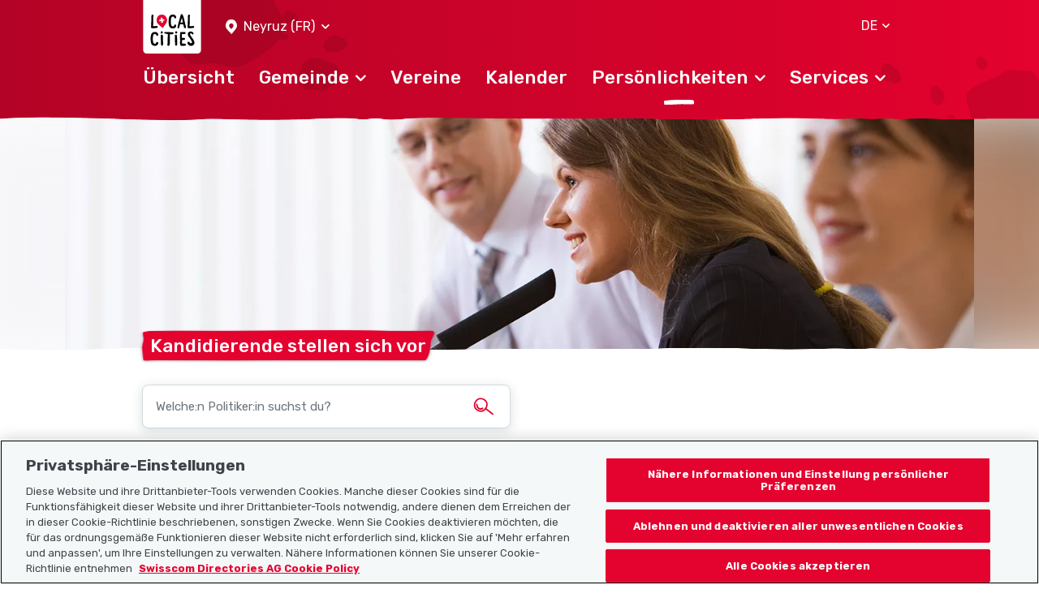

--- FILE ---
content_type: text/css
request_url: https://www.localcities.ch/build/app.6f90bb57.css
body_size: 71906
content:
@import url(https://fonts.googleapis.com/css?family=Rubik:300,400,500,700&display=swap);@import url(https://fonts.googleapis.com/css?family=Caveat:400&display=swap);body.compensate-for-scrollbar{overflow:hidden}.fancybox-active{height:auto}.fancybox-is-hidden{left:-9999px;margin:0;position:absolute!important;top:-9999px;visibility:hidden}.fancybox-container{-webkit-backface-visibility:hidden;height:100%;left:0;outline:none;position:fixed;-webkit-tap-highlight-color:transparent;top:0;touch-action:manipulation;transform:translateZ(0);width:100%;z-index:99992}.fancybox-container *{box-sizing:border-box}.fancybox-bg,.fancybox-inner,.fancybox-outer,.fancybox-stage{bottom:0;left:0;position:absolute;right:0;top:0}.fancybox-outer{-webkit-overflow-scrolling:touch;overflow-y:auto}.fancybox-bg{background:#1e1e1e;opacity:0;transition-duration:inherit;transition-property:opacity;transition-timing-function:cubic-bezier(.47,0,.74,.71)}.fancybox-is-open .fancybox-bg{opacity:.9;transition-timing-function:cubic-bezier(.22,.61,.36,1)}.fancybox-caption,.fancybox-infobar,.fancybox-navigation .fancybox-button,.fancybox-toolbar{direction:ltr;opacity:0;position:absolute;transition:opacity .25s ease,visibility 0s ease .25s;visibility:hidden;z-index:99997}.fancybox-show-caption .fancybox-caption,.fancybox-show-infobar .fancybox-infobar,.fancybox-show-nav .fancybox-navigation .fancybox-button,.fancybox-show-toolbar .fancybox-toolbar{opacity:1;transition:opacity .25s ease 0s,visibility 0s ease 0s;visibility:visible}.fancybox-infobar{color:#ccc;font-size:13px;-webkit-font-smoothing:subpixel-antialiased;height:44px;left:0;line-height:44px;min-width:44px;mix-blend-mode:difference;padding:0 10px;pointer-events:none;top:0;-webkit-touch-callout:none;-webkit-user-select:none;user-select:none}.fancybox-toolbar{right:0;top:0}.fancybox-stage{direction:ltr;overflow:visible;transform:translateZ(0);z-index:99994}.fancybox-is-open .fancybox-stage{overflow:hidden}.fancybox-slide{-webkit-backface-visibility:hidden;display:none;height:100%;left:0;outline:none;overflow:auto;-webkit-overflow-scrolling:touch;padding:44px;position:absolute;text-align:center;top:0;transition-property:transform,opacity;white-space:normal;width:100%;z-index:99994}.fancybox-slide:before{content:"";display:inline-block;font-size:0;height:100%;vertical-align:middle;width:0}.fancybox-is-sliding .fancybox-slide,.fancybox-slide--current,.fancybox-slide--next,.fancybox-slide--previous{display:block}.fancybox-slide--image{overflow:hidden;padding:44px 0}.fancybox-slide--image:before{display:none}.fancybox-slide--html{padding:6px}.fancybox-content{background:#fff;display:inline-block;margin:0;max-width:100%;overflow:auto;-webkit-overflow-scrolling:touch;padding:44px;position:relative;text-align:left;vertical-align:middle}.fancybox-slide--image .fancybox-content{animation-timing-function:cubic-bezier(.5,0,.14,1);-webkit-backface-visibility:hidden;background:#0000;background-repeat:no-repeat;background-size:100% 100%;left:0;max-width:none;overflow:visible;padding:0;position:absolute;top:0;transform-origin:top left;transition-property:transform,opacity;-webkit-user-select:none;user-select:none;z-index:99995}.fancybox-can-zoomOut .fancybox-content{cursor:zoom-out}.fancybox-can-zoomIn .fancybox-content{cursor:zoom-in}.fancybox-can-pan .fancybox-content,.fancybox-can-swipe .fancybox-content{cursor:grab}.fancybox-is-grabbing .fancybox-content{cursor:grabbing}.fancybox-container [data-selectable=true]{cursor:text}.fancybox-image,.fancybox-spaceball{background:#0000;border:0;height:100%;left:0;margin:0;max-height:none;max-width:none;padding:0;position:absolute;top:0;-webkit-user-select:none;user-select:none;width:100%}.fancybox-spaceball{z-index:1}.fancybox-slide--iframe .fancybox-content,.fancybox-slide--map .fancybox-content,.fancybox-slide--pdf .fancybox-content,.fancybox-slide--video .fancybox-content{height:100%;overflow:visible;padding:0;width:100%}.fancybox-slide--video .fancybox-content{background:#000}.fancybox-slide--map .fancybox-content{background:#e5e3df}.fancybox-slide--iframe .fancybox-content{background:#fff}.fancybox-iframe,.fancybox-video{background:#0000;border:0;display:block;height:100%;margin:0;overflow:hidden;padding:0;width:100%}.fancybox-iframe{left:0;position:absolute;top:0}.fancybox-error{background:#fff;cursor:default;max-width:400px;padding:40px;width:100%}.fancybox-error p{color:#444;font-size:16px;line-height:20px;margin:0;padding:0}.fancybox-button{background:#1e1e1e99;border:0;border-radius:0;box-shadow:none;cursor:pointer;display:inline-block;height:44px;margin:0;padding:10px;position:relative;transition:color .2s;vertical-align:top;visibility:inherit;width:44px}.fancybox-button,.fancybox-button:link,.fancybox-button:visited{color:#ccc}.fancybox-button:hover{color:#fff}.fancybox-button:focus{outline:none}.fancybox-button.fancybox-focus{outline:1px dotted}.fancybox-button[disabled],.fancybox-button[disabled]:hover{color:#888;cursor:default;outline:none}.fancybox-button div{height:100%}.fancybox-button svg{display:block;height:100%;overflow:visible;position:relative;width:100%}.fancybox-button svg path{fill:currentColor;stroke-width:0}.fancybox-button--fsenter svg:nth-child(2),.fancybox-button--fsexit svg:first-child,.fancybox-button--pause svg:first-child,.fancybox-button--play svg:nth-child(2){display:none}.fancybox-progress{background:#ff5268;height:2px;left:0;position:absolute;right:0;top:0;transform:scaleX(0);transform-origin:0;transition-property:transform;transition-timing-function:linear;z-index:99998}.fancybox-close-small{background:#0000;border:0;border-radius:0;color:#ccc;cursor:pointer;opacity:.8;padding:8px;position:absolute;right:-12px;top:-44px;z-index:401}.fancybox-close-small:hover{color:#fff;opacity:1}.fancybox-slide--html .fancybox-close-small{color:currentColor;padding:10px;right:0;top:0}.fancybox-slide--image.fancybox-is-scaling .fancybox-content{overflow:hidden}.fancybox-is-scaling .fancybox-close-small,.fancybox-is-zoomable.fancybox-can-pan .fancybox-close-small{display:none}.fancybox-navigation .fancybox-button{background-clip:content-box;height:100px;opacity:0;position:absolute;top:calc(50% - 50px);width:70px}.fancybox-navigation .fancybox-button div{padding:7px}.fancybox-navigation .fancybox-button--arrow_left{left:0;left:env(safe-area-inset-left);padding:31px 26px 31px 6px}.fancybox-navigation .fancybox-button--arrow_right{padding:31px 6px 31px 26px;right:0;right:env(safe-area-inset-right)}.fancybox-caption{background:linear-gradient(0deg,#000000d9,#0000004d 50%,#00000026 65%,rgba(0,0,0,.075) 75.5%,rgba(0,0,0,.037) 82.85%,rgba(0,0,0,.019) 88%,#0000);bottom:0;color:#eee;font-size:14px;font-weight:400;left:0;line-height:1.5;padding:75px 44px 25px;pointer-events:none;right:0;text-align:center;z-index:99996}@supports (padding:max(0px)){.fancybox-caption{padding:75px max(44px,env(safe-area-inset-right)) max(25px,env(safe-area-inset-bottom)) max(44px,env(safe-area-inset-left))}}.fancybox-caption--separate{margin-top:-50px}.fancybox-caption__body{max-height:50vh;overflow:auto;pointer-events:all}.fancybox-caption a,.fancybox-caption a:link,.fancybox-caption a:visited{color:#ccc;text-decoration:none}.fancybox-caption a:hover{color:#fff;text-decoration:underline}.fancybox-loading{animation:a 1s linear infinite;background:#0000;border:4px solid;border-color:#888 #888 #fff;border-radius:50%;height:50px;left:50%;margin:-25px 0 0 -25px;opacity:.7;padding:0;position:absolute;top:50%;width:50px;z-index:99999}@keyframes a{to{transform:rotate(1turn)}}.fancybox-animated{transition-timing-function:cubic-bezier(0,0,.25,1)}.fancybox-fx-slide.fancybox-slide--previous{opacity:0;transform:translate3d(-100%,0,0)}.fancybox-fx-slide.fancybox-slide--next{opacity:0;transform:translate3d(100%,0,0)}.fancybox-fx-slide.fancybox-slide--current{opacity:1;transform:translateZ(0)}.fancybox-fx-fade.fancybox-slide--next,.fancybox-fx-fade.fancybox-slide--previous{opacity:0;transition-timing-function:cubic-bezier(.19,1,.22,1)}.fancybox-fx-fade.fancybox-slide--current{opacity:1}.fancybox-fx-zoom-in-out.fancybox-slide--previous{opacity:0;transform:scale3d(1.5,1.5,1.5)}.fancybox-fx-zoom-in-out.fancybox-slide--next{opacity:0;transform:scale3d(.5,.5,.5)}.fancybox-fx-zoom-in-out.fancybox-slide--current{opacity:1;transform:scaleX(1)}.fancybox-fx-rotate.fancybox-slide--previous{opacity:0;transform:rotate(-1turn)}.fancybox-fx-rotate.fancybox-slide--next{opacity:0;transform:rotate(1turn)}.fancybox-fx-rotate.fancybox-slide--current{opacity:1;transform:rotate(0deg)}.fancybox-fx-circular.fancybox-slide--previous{opacity:0;transform:scale3d(0,0,0) translate3d(-100%,0,0)}.fancybox-fx-circular.fancybox-slide--next{opacity:0;transform:scale3d(0,0,0) translate3d(100%,0,0)}.fancybox-fx-circular.fancybox-slide--current{opacity:1;transform:scaleX(1) translateZ(0)}.fancybox-fx-tube.fancybox-slide--previous{transform:translate3d(-100%,0,0) scale(.1) skew(-10deg)}.fancybox-fx-tube.fancybox-slide--next{transform:translate3d(100%,0,0) scale(.1) skew(10deg)}.fancybox-fx-tube.fancybox-slide--current{transform:translateZ(0) scale(1)}@media (max-height:576px){.fancybox-slide{padding-left:6px;padding-right:6px}.fancybox-slide--image{padding:6px 0}.fancybox-close-small{right:-6px}.fancybox-slide--image .fancybox-close-small{background:#4e4e4e;color:#f2f4f6;height:36px;opacity:1;padding:6px;right:0;top:0;width:36px}.fancybox-caption{padding-left:12px;padding-right:12px}@supports (padding:max(0px)){.fancybox-caption{padding-left:max(12px,env(safe-area-inset-left));padding-right:max(12px,env(safe-area-inset-right))}}}.fancybox-share{background:#f4f4f4;border-radius:3px;max-width:90%;padding:30px;text-align:center}.fancybox-share h1{color:#222;font-size:35px;font-weight:700;margin:0 0 20px}.fancybox-share p{margin:0;padding:0}.fancybox-share__button{border:0;border-radius:3px;display:inline-block;font-size:14px;font-weight:700;line-height:40px;margin:0 5px 10px;min-width:130px;padding:0 15px;text-decoration:none;transition:all .2s;-webkit-user-select:none;user-select:none;white-space:nowrap}.fancybox-share__button:link,.fancybox-share__button:visited{color:#fff}.fancybox-share__button:hover{text-decoration:none}.fancybox-share__button--fb{background:#3b5998}.fancybox-share__button--fb:hover{background:#344e86}.fancybox-share__button--pt{background:#bd081d}.fancybox-share__button--pt:hover{background:#aa0719}.fancybox-share__button--tw{background:#1da1f2}.fancybox-share__button--tw:hover{background:#0d95e8}.fancybox-share__button svg{height:25px;margin-right:7px;position:relative;top:-1px;vertical-align:middle;width:25px}.fancybox-share__button svg path{fill:#fff}.fancybox-share__input{background:#0000;border:0;border-bottom:1px solid #d7d7d7;border-radius:0;color:#5d5b5b;font-size:14px;margin:10px 0 0;outline:none;padding:10px 15px;width:100%}.fancybox-thumbs{background:#ddd;bottom:0;display:none;margin:0;-webkit-overflow-scrolling:touch;-ms-overflow-style:-ms-autohiding-scrollbar;padding:2px 2px 4px;position:absolute;right:0;-webkit-tap-highlight-color:rgba(0,0,0,0);top:0;width:212px;z-index:99995}.fancybox-thumbs-x{overflow-x:auto;overflow-y:hidden}.fancybox-show-thumbs .fancybox-thumbs{display:block}.fancybox-show-thumbs .fancybox-inner{right:212px}.fancybox-thumbs__list{font-size:0;height:100%;list-style:none;margin:0;overflow-x:hidden;overflow-y:auto;padding:0;position:absolute;position:relative;white-space:nowrap;width:100%}.fancybox-thumbs-x .fancybox-thumbs__list{overflow:hidden}.fancybox-thumbs-y .fancybox-thumbs__list::-webkit-scrollbar{width:7px}.fancybox-thumbs-y .fancybox-thumbs__list::-webkit-scrollbar-track{background:#fff;border-radius:10px;box-shadow:inset 0 0 6px #0000004d}.fancybox-thumbs-y .fancybox-thumbs__list::-webkit-scrollbar-thumb{background:#2a2a2a;border-radius:10px}.fancybox-thumbs__list a{backface-visibility:hidden;background-color:#0000001a;background-position:50%;background-repeat:no-repeat;background-size:cover;cursor:pointer;float:left;height:75px;margin:2px;max-height:calc(100% - 8px);max-width:calc(50% - 4px);outline:none;overflow:hidden;padding:0;position:relative;-webkit-tap-highlight-color:transparent;width:100px}.fancybox-thumbs__list a:before{border:6px solid #ff5268;bottom:0;content:"";left:0;opacity:0;position:absolute;right:0;top:0;transition:all .2s cubic-bezier(.25,.46,.45,.94);z-index:99991}.fancybox-thumbs__list a:focus:before{opacity:.5}.fancybox-thumbs__list a.fancybox-thumbs-active:before{opacity:1}@media (max-width:576px){.fancybox-thumbs{width:110px}.fancybox-show-thumbs .fancybox-inner{right:110px}.fancybox-thumbs__list a{max-width:calc(100% - 10px)}}
/*!
 * Bootstrap v4.6.2 (https://getbootstrap.com/)
 * Copyright 2011-2022 The Bootstrap Authors
 * Copyright 2011-2022 Twitter, Inc.
 * Licensed under MIT (https://github.com/twbs/bootstrap/blob/main/LICENSE)
 */:root{--blue:#007bff;--indigo:#6610f2;--purple:#6f42c1;--pink:#e83e8c;--red:#dc3545;--orange:#fd7e14;--yellow:#ffc107;--green:#28a745;--teal:#20c997;--cyan:#17a2b8;--gray:#6c757d;--gray-dark:#343a40;--primary:#e4022e;--secondary:#6c757d;--success:#2d9a3a;--info:#17a2b8;--warning:#fb0;--danger:#a6112e;--light:#f8f9fa;--dark:#343a40;--calendar-waste-aluminium:#4c8071;--calendar-waste-animal-carcasses:#505050;--calendar-waste-batteries:#806d64;--calendar-waste-bulky-waste:#814e81;--calendar-waste-car-batteries:#6d5c55;--calendar-waste-car-tyres:#473c37;--calendar-waste-cardboard:#6b543f;--calendar-waste-christmas-tree:#5f804c;--calendar-waste-computers-and-office-equipment:#e54931;--calendar-waste-construction-waste:#5e7d90;--calendar-waste-fluorescent-tubes-and-energy-saving-lamps:#947e72;--calendar-waste-garden-waste:#7c9658;--calendar-waste-glass:#58849f;--calendar-waste-green-waste:#7c9658;--calendar-waste-household-waste:#a062a0;--calendar-waste-paper:#8b6d52;--calendar-waste-pet-bottles:#b98e19;--calendar-waste-plastic-bottles:#aa8217;--calendar-waste-plastics:#9b7715;--calendar-waste-radios-and-televisions:#d9351b;--calendar-waste-refrigerators:#bb2e17;--calendar-waste-scrap-metal:#4c8071;--calendar-waste-shredder-service:#5f804c;--calendar-waste-special-waste:#5a4c46;--calendar-waste-styrofoam:#c8991b;--calendar-waste-textiles-and-shoes:#6e709a;--calendar-waste-tinplate:#4c8071;--calendar-waste-used-oil:#3d3430;--calendar-waste-wintersport-and-surf-equipment:#5e6088;--calendar-school-holiday:#f38238;--calendar-public-holiday:#e9644f;--calendar-moving-date:#89739e;--calendar-politics:#5e6088;--calendar-health:#47798c;--calendar-taxes:#4e6284;--gray-10:#f5f8f9;--gray-20:#e4eaed;--gray-30:#d2dbe0;--gray-50:#b8c5cd;--gray-60:#8a97a0;--gray-80:#3e4449;--gray-90:#151515;--black:#000;--white:#fff;--breakpoint-xs:0;--breakpoint-sm:576px;--breakpoint-md:768px;--breakpoint-lg:1024px;--breakpoint-xl:1440px;--font-family-sans-serif:Rubik,sans-serif;--font-family-monospace:SFMono-Regular,Menlo,Monaco,Consolas,"Liberation Mono","Courier New",monospace}*,:after,:before{box-sizing:border-box}html{font-family:sans-serif;line-height:1.15;-webkit-text-size-adjust:100%;-webkit-tap-highlight-color:rgba(0,0,0,0)}article,aside,figcaption,figure,footer,header,hgroup,main,nav,section{display:block}body{background-color:initial;color:#3e4449;font-family:Rubik,sans-serif;font-size:.9375rem;font-weight:400;line-height:1.3;margin:0;text-align:left}[tabindex="-1"]:focus:not(:focus-visible){outline:0!important}hr{box-sizing:initial;height:0;overflow:visible}h1,h2,h3,h4,h5,h6{margin-bottom:.9375rem;margin-top:0}p{margin-bottom:.625rem;margin-top:0}abbr[data-original-title],abbr[title]{border-bottom:0;cursor:help;text-decoration:underline;-webkit-text-decoration:underline dotted;text-decoration:underline dotted;-webkit-text-decoration-skip-ink:none;text-decoration-skip-ink:none}address{font-style:normal;line-height:inherit}address,dl,ol,ul{margin-bottom:1rem}dl,ol,ul{margin-top:0}ol ol,ol ul,ul ol,ul ul{margin-bottom:0}dt{font-weight:700}dd{margin-bottom:.5rem;margin-left:0}blockquote{margin:0 0 1rem}b,strong{font-weight:bolder}small{font-size:80%}sub,sup{font-size:75%;line-height:0;position:relative;vertical-align:initial}sub{bottom:-.25em}sup{top:-.5em}a{background-color:initial;text-decoration:none}a,a:hover{color:#e4022e}a:hover{text-decoration:underline}a:not([href]):not([class]),a:not([href]):not([class]):hover{color:inherit;text-decoration:none}code,kbd,pre,samp{font-family:SFMono-Regular,Menlo,Monaco,Consolas,Liberation Mono,Courier New,monospace;font-size:1em}pre{margin-bottom:1rem;margin-top:0;overflow:auto;-ms-overflow-style:scrollbar}figure{margin:0 0 1rem}img{border-style:none}img,svg{vertical-align:middle}svg{overflow:hidden}table{border-collapse:collapse}caption{caption-side:bottom;color:#6c757d;padding-bottom:.75rem;padding-top:.75rem;text-align:left}th{text-align:inherit;text-align:-webkit-match-parent}label{display:inline-block;margin-bottom:.5rem}button{border-radius:0}button:focus:not(:focus-visible){outline:0}button,input,optgroup,select,textarea{font-family:inherit;font-size:inherit;line-height:inherit;margin:0}button,input{overflow:visible}button,select{text-transform:none}[role=button]{cursor:pointer}select{word-wrap:normal}[type=button],[type=reset],[type=submit],button{-webkit-appearance:button}[type=button]:not(:disabled),[type=reset]:not(:disabled),[type=submit]:not(:disabled),button:not(:disabled){cursor:pointer}[type=button]::-moz-focus-inner,[type=reset]::-moz-focus-inner,[type=submit]::-moz-focus-inner,button::-moz-focus-inner{border-style:none;padding:0}input[type=checkbox],input[type=radio]{box-sizing:border-box;padding:0}textarea{overflow:auto;resize:vertical}fieldset{border:0;margin:0;min-width:0;padding:0}legend{color:inherit;display:block;font-size:1.5rem;line-height:inherit;margin-bottom:.5rem;max-width:100%;padding:0;white-space:normal;width:100%}progress{vertical-align:initial}[type=number]::-webkit-inner-spin-button,[type=number]::-webkit-outer-spin-button{height:auto}[type=search]{-webkit-appearance:none;outline-offset:-2px}[type=search]::-webkit-search-decoration{-webkit-appearance:none}::-webkit-file-upload-button{-webkit-appearance:button;font:inherit}output{display:inline-block}summary{cursor:pointer;display:list-item}template{display:none}[hidden]{display:none!important}.athlete-records__title-and-unit,.h1,.h2,.h3,.h4,.h5,.h6,h1,h2,h3,h4,h5,h6{color:#000;font-weight:500;line-height:1.2;margin-bottom:.9375rem}.h1,h1{font-size:1.75rem}.athlete-records__title-and-unit,.h2,h2{font-size:1.3125rem}.h3,h3{font-size:1.125rem}.h4,h4{font-size:.9375rem}.h5,h5{font-size:.875rem}.h6,h6{font-size:.8125rem}.lead{font-size:1.17188rem;font-weight:300}.display-1{font-size:6rem}.display-1,.display-2{font-weight:300;line-height:1.2}.display-2{font-size:5.5rem}.display-3{font-size:4.5rem}.display-3,.display-4{font-weight:300;line-height:1.2}.display-4{font-size:3.5rem}hr{border:0;border-top:.08125rem solid #0000001a;margin-bottom:1rem;margin-top:1rem}.small,small{font-size:.875em;font-weight:400}.mark,mark{background-color:#fcf8e3;padding:.2em}.list-inline,.list-unstyled{list-style:none;padding-left:0}.list-inline-item{display:inline-block}.list-inline-item:not(:last-child){margin-right:.5rem}.initialism{font-size:90%;text-transform:uppercase}.blockquote{font-size:1.17188rem;margin-bottom:1rem}.blockquote-footer{color:#6c757d;display:block;font-size:.875em}.blockquote-footer:before{content:"\2014\00A0"}.img-fluid,.img-thumbnail{height:auto;max-width:100%}.img-thumbnail{background-color:initial;border:.08125rem solid #dee2e6;border-radius:.5rem;padding:.25rem}.figure{display:inline-block}.figure-img{line-height:1;margin-bottom:.5rem}.figure-caption{color:#6c757d;font-size:90%}code{color:#e83e8c;font-size:87.5%;word-wrap:break-word}a>code{color:inherit}kbd{background-color:#212529;border-radius:.5rem;color:#fff;font-size:87.5%;padding:.2rem .4rem}kbd kbd{font-size:100%;font-weight:700;padding:0}pre{color:#212529;display:block;font-size:87.5%}pre code{color:inherit;font-size:inherit;word-break:normal}.pre-scrollable{max-height:340px;overflow-y:scroll}.container,.container-fluid,.container-lg,.container-md{margin-left:auto;margin-right:auto;padding-left:15px;padding-right:15px;width:100%}@media (min-width:768px){.container,.container-md,.container-sm{max-width:992px}}@media (min-width:1024px){.container,.container-lg,.container-md,.container-sm{max-width:1024px}}.row{display:flex;flex-wrap:wrap;margin-left:-15px;margin-right:-15px}.no-gutters{margin-left:0;margin-right:0}.no-gutters>.col,.no-gutters>[class*=col-]{padding-left:0;padding-right:0}.col,.col-1,.col-10,.col-11,.col-12,.col-2,.col-3,.col-4,.col-5,.col-6,.col-7,.col-8,.col-9,.col-auto,.col-lg,.col-lg-1,.col-lg-10,.col-lg-11,.col-lg-12,.col-lg-2,.col-lg-3,.col-lg-4,.col-lg-5,.col-lg-6,.col-lg-7,.col-lg-8,.col-lg-9,.col-lg-auto,.col-md,.col-md-1,.col-md-10,.col-md-11,.col-md-12,.col-md-2,.col-md-3,.col-md-4,.col-md-5,.col-md-6,.col-md-7,.col-md-8,.col-md-9,.col-md-auto,.col-sm,.col-sm-1,.col-sm-10,.col-sm-11,.col-sm-12,.col-sm-2,.col-sm-3,.col-sm-4,.col-sm-5,.col-sm-6,.col-sm-7,.col-sm-8,.col-sm-9,.col-sm-auto,.col-xl,.col-xl-1,.col-xl-10,.col-xl-11,.col-xl-12,.col-xl-2,.col-xl-3,.col-xl-4,.col-xl-5,.col-xl-6,.col-xl-7,.col-xl-8,.col-xl-9,.col-xl-auto{padding-left:15px;padding-right:15px;position:relative;width:100%}.col{flex-basis:0;flex-grow:1;max-width:100%}.row-cols-1>*{flex:0 0 100%;max-width:100%}.row-cols-2>*{flex:0 0 50%;max-width:50%}.row-cols-3>*{flex:0 0 33.33333%;max-width:33.33333%}.row-cols-4>*{flex:0 0 25%;max-width:25%}.row-cols-5>*{flex:0 0 20%;max-width:20%}.row-cols-6>*{flex:0 0 16.66667%;max-width:16.66667%}.col-auto{flex:0 0 auto;max-width:100%;width:auto}.col-1{flex:0 0 8.33333%;max-width:8.33333%}.col-2{flex:0 0 16.66667%;max-width:16.66667%}.col-3{flex:0 0 25%;max-width:25%}.col-4{flex:0 0 33.33333%;max-width:33.33333%}.col-5{flex:0 0 41.66667%;max-width:41.66667%}.col-6{flex:0 0 50%;max-width:50%}.col-7{flex:0 0 58.33333%;max-width:58.33333%}.col-8{flex:0 0 66.66667%;max-width:66.66667%}.col-9{flex:0 0 75%;max-width:75%}.col-10{flex:0 0 83.33333%;max-width:83.33333%}.col-11{flex:0 0 91.66667%;max-width:91.66667%}.col-12{flex:0 0 100%;max-width:100%}.order-first{order:-1}.order-last{order:13}.order-0{order:0}.order-1{order:1}.order-2{order:2}.order-3{order:3}.order-4{order:4}.order-5{order:5}.order-6{order:6}.order-7{order:7}.order-8{order:8}.order-9{order:9}.order-10{order:10}.order-11{order:11}.order-12{order:12}.offset-1{margin-left:8.33333%}.offset-2{margin-left:16.66667%}.offset-3{margin-left:25%}.offset-4{margin-left:33.33333%}.offset-5{margin-left:41.66667%}.offset-6{margin-left:50%}.offset-7{margin-left:58.33333%}.offset-8{margin-left:66.66667%}.offset-9{margin-left:75%}.offset-10{margin-left:83.33333%}.offset-11{margin-left:91.66667%}@media (min-width:576px){.col-sm{flex-basis:0;flex-grow:1;max-width:100%}.row-cols-sm-1>*{flex:0 0 100%;max-width:100%}.row-cols-sm-2>*{flex:0 0 50%;max-width:50%}.row-cols-sm-3>*{flex:0 0 33.33333%;max-width:33.33333%}.row-cols-sm-4>*{flex:0 0 25%;max-width:25%}.row-cols-sm-5>*{flex:0 0 20%;max-width:20%}.row-cols-sm-6>*{flex:0 0 16.66667%;max-width:16.66667%}.col-sm-auto{flex:0 0 auto;max-width:100%;width:auto}.col-sm-1{flex:0 0 8.33333%;max-width:8.33333%}.col-sm-2{flex:0 0 16.66667%;max-width:16.66667%}.col-sm-3{flex:0 0 25%;max-width:25%}.col-sm-4{flex:0 0 33.33333%;max-width:33.33333%}.col-sm-5{flex:0 0 41.66667%;max-width:41.66667%}.col-sm-6{flex:0 0 50%;max-width:50%}.col-sm-7{flex:0 0 58.33333%;max-width:58.33333%}.col-sm-8{flex:0 0 66.66667%;max-width:66.66667%}.col-sm-9{flex:0 0 75%;max-width:75%}.col-sm-10{flex:0 0 83.33333%;max-width:83.33333%}.col-sm-11{flex:0 0 91.66667%;max-width:91.66667%}.col-sm-12{flex:0 0 100%;max-width:100%}.order-sm-first{order:-1}.order-sm-last{order:13}.order-sm-0{order:0}.order-sm-1{order:1}.order-sm-2{order:2}.order-sm-3{order:3}.order-sm-4{order:4}.order-sm-5{order:5}.order-sm-6{order:6}.order-sm-7{order:7}.order-sm-8{order:8}.order-sm-9{order:9}.order-sm-10{order:10}.order-sm-11{order:11}.order-sm-12{order:12}.offset-sm-0{margin-left:0}.offset-sm-1{margin-left:8.33333%}.offset-sm-2{margin-left:16.66667%}.offset-sm-3{margin-left:25%}.offset-sm-4{margin-left:33.33333%}.offset-sm-5{margin-left:41.66667%}.offset-sm-6{margin-left:50%}.offset-sm-7{margin-left:58.33333%}.offset-sm-8{margin-left:66.66667%}.offset-sm-9{margin-left:75%}.offset-sm-10{margin-left:83.33333%}.offset-sm-11{margin-left:91.66667%}}@media (min-width:768px){.col-md{flex-basis:0;flex-grow:1;max-width:100%}.row-cols-md-1>*{flex:0 0 100%;max-width:100%}.row-cols-md-2>*{flex:0 0 50%;max-width:50%}.row-cols-md-3>*{flex:0 0 33.33333%;max-width:33.33333%}.row-cols-md-4>*{flex:0 0 25%;max-width:25%}.row-cols-md-5>*{flex:0 0 20%;max-width:20%}.row-cols-md-6>*{flex:0 0 16.66667%;max-width:16.66667%}.col-md-auto{flex:0 0 auto;max-width:100%;width:auto}.col-md-1{flex:0 0 8.33333%;max-width:8.33333%}.col-md-2{flex:0 0 16.66667%;max-width:16.66667%}.col-md-3{flex:0 0 25%;max-width:25%}.col-md-4{flex:0 0 33.33333%;max-width:33.33333%}.col-md-5{flex:0 0 41.66667%;max-width:41.66667%}.col-md-6{flex:0 0 50%;max-width:50%}.col-md-7{flex:0 0 58.33333%;max-width:58.33333%}.col-md-8{flex:0 0 66.66667%;max-width:66.66667%}.col-md-9{flex:0 0 75%;max-width:75%}.col-md-10{flex:0 0 83.33333%;max-width:83.33333%}.col-md-11{flex:0 0 91.66667%;max-width:91.66667%}.col-md-12{flex:0 0 100%;max-width:100%}.order-md-first{order:-1}.order-md-last{order:13}.order-md-0{order:0}.order-md-1{order:1}.order-md-2{order:2}.order-md-3{order:3}.order-md-4{order:4}.order-md-5{order:5}.order-md-6{order:6}.order-md-7{order:7}.order-md-8{order:8}.order-md-9{order:9}.order-md-10{order:10}.order-md-11{order:11}.order-md-12{order:12}.offset-md-0{margin-left:0}.offset-md-1{margin-left:8.33333%}.offset-md-2{margin-left:16.66667%}.offset-md-3{margin-left:25%}.offset-md-4{margin-left:33.33333%}.offset-md-5{margin-left:41.66667%}.offset-md-6{margin-left:50%}.offset-md-7{margin-left:58.33333%}.offset-md-8{margin-left:66.66667%}.offset-md-9{margin-left:75%}.offset-md-10{margin-left:83.33333%}.offset-md-11{margin-left:91.66667%}}@media (min-width:1024px){.col-lg{flex-basis:0;flex-grow:1;max-width:100%}.row-cols-lg-1>*{flex:0 0 100%;max-width:100%}.row-cols-lg-2>*{flex:0 0 50%;max-width:50%}.row-cols-lg-3>*{flex:0 0 33.33333%;max-width:33.33333%}.row-cols-lg-4>*{flex:0 0 25%;max-width:25%}.row-cols-lg-5>*{flex:0 0 20%;max-width:20%}.row-cols-lg-6>*{flex:0 0 16.66667%;max-width:16.66667%}.col-lg-auto{flex:0 0 auto;max-width:100%;width:auto}.col-lg-1{flex:0 0 8.33333%;max-width:8.33333%}.col-lg-2{flex:0 0 16.66667%;max-width:16.66667%}.col-lg-3{flex:0 0 25%;max-width:25%}.col-lg-4{flex:0 0 33.33333%;max-width:33.33333%}.col-lg-5{flex:0 0 41.66667%;max-width:41.66667%}.col-lg-6{flex:0 0 50%;max-width:50%}.col-lg-7{flex:0 0 58.33333%;max-width:58.33333%}.col-lg-8{flex:0 0 66.66667%;max-width:66.66667%}.col-lg-9{flex:0 0 75%;max-width:75%}.col-lg-10{flex:0 0 83.33333%;max-width:83.33333%}.col-lg-11{flex:0 0 91.66667%;max-width:91.66667%}.col-lg-12{flex:0 0 100%;max-width:100%}.order-lg-first{order:-1}.order-lg-last{order:13}.order-lg-0{order:0}.order-lg-1{order:1}.order-lg-2{order:2}.order-lg-3{order:3}.order-lg-4{order:4}.order-lg-5{order:5}.order-lg-6{order:6}.order-lg-7{order:7}.order-lg-8{order:8}.order-lg-9{order:9}.order-lg-10{order:10}.order-lg-11{order:11}.order-lg-12{order:12}.offset-lg-0{margin-left:0}.offset-lg-1{margin-left:8.33333%}.offset-lg-2{margin-left:16.66667%}.offset-lg-3{margin-left:25%}.offset-lg-4{margin-left:33.33333%}.offset-lg-5{margin-left:41.66667%}.offset-lg-6{margin-left:50%}.offset-lg-7{margin-left:58.33333%}.offset-lg-8{margin-left:66.66667%}.offset-lg-9{margin-left:75%}.offset-lg-10{margin-left:83.33333%}.offset-lg-11{margin-left:91.66667%}}@media (min-width:1440px){.col-xl{flex-basis:0;flex-grow:1;max-width:100%}.row-cols-xl-1>*{flex:0 0 100%;max-width:100%}.row-cols-xl-2>*{flex:0 0 50%;max-width:50%}.row-cols-xl-3>*{flex:0 0 33.33333%;max-width:33.33333%}.row-cols-xl-4>*{flex:0 0 25%;max-width:25%}.row-cols-xl-5>*{flex:0 0 20%;max-width:20%}.row-cols-xl-6>*{flex:0 0 16.66667%;max-width:16.66667%}.col-xl-auto{flex:0 0 auto;max-width:100%;width:auto}.col-xl-1{flex:0 0 8.33333%;max-width:8.33333%}.col-xl-2{flex:0 0 16.66667%;max-width:16.66667%}.col-xl-3{flex:0 0 25%;max-width:25%}.col-xl-4{flex:0 0 33.33333%;max-width:33.33333%}.col-xl-5{flex:0 0 41.66667%;max-width:41.66667%}.col-xl-6{flex:0 0 50%;max-width:50%}.col-xl-7{flex:0 0 58.33333%;max-width:58.33333%}.col-xl-8{flex:0 0 66.66667%;max-width:66.66667%}.col-xl-9{flex:0 0 75%;max-width:75%}.col-xl-10{flex:0 0 83.33333%;max-width:83.33333%}.col-xl-11{flex:0 0 91.66667%;max-width:91.66667%}.col-xl-12{flex:0 0 100%;max-width:100%}.order-xl-first{order:-1}.order-xl-last{order:13}.order-xl-0{order:0}.order-xl-1{order:1}.order-xl-2{order:2}.order-xl-3{order:3}.order-xl-4{order:4}.order-xl-5{order:5}.order-xl-6{order:6}.order-xl-7{order:7}.order-xl-8{order:8}.order-xl-9{order:9}.order-xl-10{order:10}.order-xl-11{order:11}.order-xl-12{order:12}.offset-xl-0{margin-left:0}.offset-xl-1{margin-left:8.33333%}.offset-xl-2{margin-left:16.66667%}.offset-xl-3{margin-left:25%}.offset-xl-4{margin-left:33.33333%}.offset-xl-5{margin-left:41.66667%}.offset-xl-6{margin-left:50%}.offset-xl-7{margin-left:58.33333%}.offset-xl-8{margin-left:66.66667%}.offset-xl-9{margin-left:75%}.offset-xl-10{margin-left:83.33333%}.offset-xl-11{margin-left:91.66667%}}.table{color:#3e4449;margin-bottom:1rem;width:100%}.table td,.table th{border-top:0 solid #dee2e6;padding:.75rem;vertical-align:top}.table thead th{border-bottom:0 solid #dee2e6;vertical-align:bottom}.table tbody+tbody{border-top:0 solid #dee2e6}.table-sm td,.table-sm th{padding:.3rem}.table-bordered,.table-bordered td,.table-bordered th{border:0 solid #dee2e6}.table-bordered thead td,.table-bordered thead th{border-bottom-width:0}.table-borderless tbody+tbody,.table-borderless td,.table-borderless th,.table-borderless thead th{border:0}.table-striped tbody tr:nth-of-type(odd){background-color:#0000000d}.table-hover tbody tr:hover{background-color:rgba(0,0,0,.075);color:#3e4449}.table-primary,.table-primary>td,.table-primary>th{background-color:#f7b8c4}.table-primary tbody+tbody,.table-primary td,.table-primary th,.table-primary thead th{border-color:#f17b92}.table-hover .table-primary:hover,.table-hover .table-primary:hover>td,.table-hover .table-primary:hover>th{background-color:#f4a1b1}.table-secondary,.table-secondary>td,.table-secondary>th{background-color:#d6d8db}.table-secondary tbody+tbody,.table-secondary td,.table-secondary th,.table-secondary thead th{border-color:#b3b7bb}.table-hover .table-secondary:hover,.table-hover .table-secondary:hover>td,.table-hover .table-secondary:hover>th{background-color:#c8cbcf}.table-success,.table-success>td,.table-success>th{background-color:#c4e3c8}.table-success tbody+tbody,.table-success td,.table-success th,.table-success thead th{border-color:#92ca99}.table-hover .table-success:hover,.table-hover .table-success:hover>td,.table-hover .table-success:hover>th{background-color:#b3dbb8}.table-info,.table-info>td,.table-info>th{background-color:#bee5eb}.table-info tbody+tbody,.table-info td,.table-info th,.table-info thead th{border-color:#86cfda}.table-hover .table-info:hover,.table-hover .table-info:hover>td,.table-hover .table-info:hover>th{background-color:#abdde5}.table-warning,.table-warning>td,.table-warning>th{background-color:#ffecb8}.table-warning tbody+tbody,.table-warning td,.table-warning th,.table-warning thead th{border-color:#ffdc7a}.table-hover .table-warning:hover,.table-hover .table-warning:hover>td,.table-hover .table-warning:hover>th{background-color:#ffe59f}.table-danger,.table-danger>td,.table-danger>th{background-color:#e6bcc4}.table-danger tbody+tbody,.table-danger td,.table-danger th,.table-danger thead th{border-color:#d18392}.table-hover .table-danger:hover,.table-hover .table-danger:hover>td,.table-hover .table-danger:hover>th{background-color:#dfa9b4}.table-light,.table-light>td,.table-light>th{background-color:#fdfdfe}.table-light tbody+tbody,.table-light td,.table-light th,.table-light thead th{border-color:#fbfcfc}.table-hover .table-light:hover,.table-hover .table-light:hover>td,.table-hover .table-light:hover>th{background-color:#ececf6}.table-dark,.table-dark>td,.table-dark>th{background-color:#c6c8ca}.table-dark tbody+tbody,.table-dark td,.table-dark th,.table-dark thead th{border-color:#95999c}.table-hover .table-dark:hover,.table-hover .table-dark:hover>td,.table-hover .table-dark:hover>th{background-color:#b9bbbe}.table-calendar-waste-aluminium,.table-calendar-waste-aluminium>td,.table-calendar-waste-aluminium>th{background-color:#cddbd7}.table-calendar-waste-aluminium tbody+tbody,.table-calendar-waste-aluminium td,.table-calendar-waste-aluminium th,.table-calendar-waste-aluminium thead th{border-color:#a2bdb5}.table-hover .table-calendar-waste-aluminium:hover,.table-hover .table-calendar-waste-aluminium:hover>td,.table-hover .table-calendar-waste-aluminium:hover>th{background-color:#bed0cb}.table-calendar-waste-animal-carcasses,.table-calendar-waste-animal-carcasses>td,.table-calendar-waste-animal-carcasses>th{background-color:#cecece}.table-calendar-waste-animal-carcasses tbody+tbody,.table-calendar-waste-animal-carcasses td,.table-calendar-waste-animal-carcasses th,.table-calendar-waste-animal-carcasses thead th{border-color:#a4a4a4}.table-hover .table-calendar-waste-animal-carcasses:hover,.table-hover .table-calendar-waste-animal-carcasses:hover>td,.table-hover .table-calendar-waste-animal-carcasses:hover>th{background-color:#c1c1c1}.table-calendar-waste-batteries,.table-calendar-waste-batteries>td,.table-calendar-waste-batteries>th{background-color:#dbd6d4}.table-calendar-waste-batteries tbody+tbody,.table-calendar-waste-batteries td,.table-calendar-waste-batteries th,.table-calendar-waste-batteries thead th{border-color:#bdb3ae}.table-hover .table-calendar-waste-batteries:hover,.table-hover .table-calendar-waste-batteries:hover>td,.table-hover .table-calendar-waste-batteries:hover>th{background-color:#cfc9c6}.table-calendar-waste-bulky-waste,.table-calendar-waste-bulky-waste>td,.table-calendar-waste-bulky-waste>th{background-color:#dccddc}.table-calendar-waste-bulky-waste tbody+tbody,.table-calendar-waste-bulky-waste td,.table-calendar-waste-bulky-waste th,.table-calendar-waste-bulky-waste thead th{border-color:#bda3bd}.table-hover .table-calendar-waste-bulky-waste:hover,.table-hover .table-calendar-waste-bulky-waste:hover>td,.table-hover .table-calendar-waste-bulky-waste:hover>th{background-color:#d2bed2}.table-calendar-waste-car-batteries,.table-calendar-waste-car-batteries>td,.table-calendar-waste-car-batteries>th{background-color:#d6d1cf}.table-calendar-waste-car-batteries tbody+tbody,.table-calendar-waste-car-batteries td,.table-calendar-waste-car-batteries th,.table-calendar-waste-car-batteries thead th{border-color:#b3aaa7}.table-hover .table-calendar-waste-car-batteries:hover,.table-hover .table-calendar-waste-car-batteries:hover>td,.table-hover .table-calendar-waste-car-batteries:hover>th{background-color:#cac4c1}.table-calendar-waste-car-tyres,.table-calendar-waste-car-tyres>td,.table-calendar-waste-car-tyres>th{background-color:#cbc8c7}.table-calendar-waste-car-tyres tbody+tbody,.table-calendar-waste-car-tyres td,.table-calendar-waste-car-tyres th,.table-calendar-waste-car-tyres thead th{border-color:#9f9a97}.table-hover .table-calendar-waste-car-tyres:hover,.table-hover .table-calendar-waste-car-tyres:hover>td,.table-hover .table-calendar-waste-car-tyres:hover>th{background-color:#bfbbba}.table-calendar-waste-cardboard,.table-calendar-waste-cardboard>td,.table-calendar-waste-cardboard>th{background-color:#d6cfc9}.table-calendar-waste-cardboard tbody+tbody,.table-calendar-waste-cardboard td,.table-calendar-waste-cardboard th,.table-calendar-waste-cardboard thead th{border-color:#b2a69b}.table-hover .table-calendar-waste-cardboard:hover,.table-hover .table-calendar-waste-cardboard:hover>td,.table-hover .table-calendar-waste-cardboard:hover>th{background-color:#cbc2bb}.table-calendar-waste-christmas-tree,.table-calendar-waste-christmas-tree>td,.table-calendar-waste-christmas-tree>th{background-color:#d2dbcd}.table-calendar-waste-christmas-tree tbody+tbody,.table-calendar-waste-christmas-tree td,.table-calendar-waste-christmas-tree th,.table-calendar-waste-christmas-tree thead th{border-color:#acbda2}.table-hover .table-calendar-waste-christmas-tree:hover,.table-hover .table-calendar-waste-christmas-tree:hover>td,.table-hover .table-calendar-waste-christmas-tree:hover>th{background-color:#c5d0be}.table-calendar-waste-computers-and-office-equipment,.table-calendar-waste-computers-and-office-equipment>td,.table-calendar-waste-computers-and-office-equipment>th{background-color:#f8ccc5}.table-calendar-waste-computers-and-office-equipment tbody+tbody,.table-calendar-waste-computers-and-office-equipment td,.table-calendar-waste-computers-and-office-equipment th,.table-calendar-waste-computers-and-office-equipment thead th{border-color:#f1a094}.table-hover .table-calendar-waste-computers-and-office-equipment:hover,.table-hover .table-calendar-waste-computers-and-office-equipment:hover>td,.table-hover .table-calendar-waste-computers-and-office-equipment:hover>th{background-color:#f5b8ae}.table-calendar-waste-construction-waste,.table-calendar-waste-construction-waste>td,.table-calendar-waste-construction-waste>th{background-color:#d2dbe0}.table-calendar-waste-construction-waste tbody+tbody,.table-calendar-waste-construction-waste td,.table-calendar-waste-construction-waste th,.table-calendar-waste-construction-waste thead th{border-color:#abbbc5}.table-hover .table-calendar-waste-construction-waste:hover,.table-hover .table-calendar-waste-construction-waste:hover>td,.table-hover .table-calendar-waste-construction-waste:hover>th{background-color:#c3cfd6}.table-calendar-waste-fluorescent-tubes-and-energy-saving-lamps,.table-calendar-waste-fluorescent-tubes-and-energy-saving-lamps>td,.table-calendar-waste-fluorescent-tubes-and-energy-saving-lamps>th{background-color:#e1dbd8}.table-calendar-waste-fluorescent-tubes-and-energy-saving-lamps tbody+tbody,.table-calendar-waste-fluorescent-tubes-and-energy-saving-lamps td,.table-calendar-waste-fluorescent-tubes-and-energy-saving-lamps th,.table-calendar-waste-fluorescent-tubes-and-energy-saving-lamps thead th{border-color:#c7bcb6}.table-hover .table-calendar-waste-fluorescent-tubes-and-energy-saving-lamps:hover,.table-hover .table-calendar-waste-fluorescent-tubes-and-energy-saving-lamps:hover>td,.table-hover .table-calendar-waste-fluorescent-tubes-and-energy-saving-lamps:hover>th{background-color:#d6ceca}.table-calendar-waste-garden-waste,.table-calendar-waste-garden-waste>td,.table-calendar-waste-garden-waste>th{background-color:#dae2d0}.table-calendar-waste-garden-waste tbody+tbody,.table-calendar-waste-garden-waste td,.table-calendar-waste-garden-waste th,.table-calendar-waste-garden-waste thead th{border-color:#bbc8a8}.table-hover .table-calendar-waste-garden-waste:hover,.table-hover .table-calendar-waste-garden-waste:hover>td,.table-hover .table-calendar-waste-garden-waste:hover>th{background-color:#ced8c0}.table-calendar-waste-glass,.table-calendar-waste-glass>td,.table-calendar-waste-glass>th{background-color:#d0dde4}.table-calendar-waste-glass tbody+tbody,.table-calendar-waste-glass td,.table-calendar-waste-glass th,.table-calendar-waste-glass thead th{border-color:#a8bfcd}.table-hover .table-calendar-waste-glass:hover,.table-hover .table-calendar-waste-glass:hover>td,.table-hover .table-calendar-waste-glass:hover>th{background-color:#c0d1db}.table-calendar-waste-green-waste,.table-calendar-waste-green-waste>td,.table-calendar-waste-green-waste>th{background-color:#dae2d0}.table-calendar-waste-green-waste tbody+tbody,.table-calendar-waste-green-waste td,.table-calendar-waste-green-waste th,.table-calendar-waste-green-waste thead th{border-color:#bbc8a8}.table-hover .table-calendar-waste-green-waste:hover,.table-hover .table-calendar-waste-green-waste:hover>td,.table-hover .table-calendar-waste-green-waste:hover>th{background-color:#ced8c0}.table-calendar-waste-household-waste,.table-calendar-waste-household-waste>td,.table-calendar-waste-household-waste>th{background-color:#e4d3e4}.table-calendar-waste-household-waste tbody+tbody,.table-calendar-waste-household-waste td,.table-calendar-waste-household-waste th,.table-calendar-waste-household-waste thead th{border-color:#ceadce}.table-hover .table-calendar-waste-household-waste:hover,.table-hover .table-calendar-waste-household-waste:hover>td,.table-hover .table-calendar-waste-household-waste:hover>th{background-color:#dac3da}.table-calendar-waste-paper,.table-calendar-waste-paper>td,.table-calendar-waste-paper>th{background-color:#dfd6cf}.table-calendar-waste-paper tbody+tbody,.table-calendar-waste-paper td,.table-calendar-waste-paper th,.table-calendar-waste-paper thead th{border-color:#c3b3a5}.table-hover .table-calendar-waste-paper:hover,.table-hover .table-calendar-waste-paper:hover>td,.table-hover .table-calendar-waste-paper:hover>th{background-color:#d5c9c0}.table-calendar-waste-pet-bottles,.table-calendar-waste-pet-bottles>td,.table-calendar-waste-pet-bottles>th{background-color:#ebdfbf}.table-calendar-waste-pet-bottles tbody+tbody,.table-calendar-waste-pet-bottles td,.table-calendar-waste-pet-bottles th,.table-calendar-waste-pet-bottles thead th{border-color:#dbc487}.table-hover .table-calendar-waste-pet-bottles:hover,.table-hover .table-calendar-waste-pet-bottles:hover>td,.table-hover .table-calendar-waste-pet-bottles:hover>th{background-color:#e5d5ac}.table-calendar-waste-plastic-bottles,.table-calendar-waste-plastic-bottles>td,.table-calendar-waste-plastic-bottles>th{background-color:#e7dcbe}.table-calendar-waste-plastic-bottles tbody+tbody,.table-calendar-waste-plastic-bottles td,.table-calendar-waste-plastic-bottles th,.table-calendar-waste-plastic-bottles thead th{border-color:#d3be86}.table-hover .table-calendar-waste-plastic-bottles:hover,.table-hover .table-calendar-waste-plastic-bottles:hover>td,.table-hover .table-calendar-waste-plastic-bottles:hover>th{background-color:#e0d2ab}.table-calendar-waste-plastics,.table-calendar-waste-plastics>td,.table-calendar-waste-plastics>th{background-color:#e3d9bd}.table-calendar-waste-plastics tbody+tbody,.table-calendar-waste-plastics td,.table-calendar-waste-plastics th,.table-calendar-waste-plastics thead th{border-color:#cbb885}.table-hover .table-calendar-waste-plastics:hover,.table-hover .table-calendar-waste-plastics:hover>td,.table-hover .table-calendar-waste-plastics:hover>th{background-color:#dbcfab}.table-calendar-waste-radios-and-televisions,.table-calendar-waste-radios-and-televisions>td,.table-calendar-waste-radios-and-televisions>th{background-color:#f4c6bf}.table-calendar-waste-radios-and-televisions tbody+tbody,.table-calendar-waste-radios-and-televisions td,.table-calendar-waste-radios-and-televisions th,.table-calendar-waste-radios-and-televisions thead th{border-color:#eb9688}.table-hover .table-calendar-waste-radios-and-televisions:hover,.table-hover .table-calendar-waste-radios-and-televisions:hover>td,.table-hover .table-calendar-waste-radios-and-televisions:hover>th{background-color:#f0b3a9}.table-calendar-waste-refrigerators,.table-calendar-waste-refrigerators>td,.table-calendar-waste-refrigerators>th{background-color:#ecc4be}.table-calendar-waste-refrigerators tbody+tbody,.table-calendar-waste-refrigerators td,.table-calendar-waste-refrigerators th,.table-calendar-waste-refrigerators thead th{border-color:#dc9286}.table-hover .table-calendar-waste-refrigerators:hover,.table-hover .table-calendar-waste-refrigerators:hover>td,.table-hover .table-calendar-waste-refrigerators:hover>th{background-color:#e6b2aa}.table-calendar-waste-scrap-metal,.table-calendar-waste-scrap-metal>td,.table-calendar-waste-scrap-metal>th{background-color:#cddbd7}.table-calendar-waste-scrap-metal tbody+tbody,.table-calendar-waste-scrap-metal td,.table-calendar-waste-scrap-metal th,.table-calendar-waste-scrap-metal thead th{border-color:#a2bdb5}.table-hover .table-calendar-waste-scrap-metal:hover,.table-hover .table-calendar-waste-scrap-metal:hover>td,.table-hover .table-calendar-waste-scrap-metal:hover>th{background-color:#bed0cb}.table-calendar-waste-shredder-service,.table-calendar-waste-shredder-service>td,.table-calendar-waste-shredder-service>th{background-color:#d2dbcd}.table-calendar-waste-shredder-service tbody+tbody,.table-calendar-waste-shredder-service td,.table-calendar-waste-shredder-service th,.table-calendar-waste-shredder-service thead th{border-color:#acbda2}.table-hover .table-calendar-waste-shredder-service:hover,.table-hover .table-calendar-waste-shredder-service:hover>td,.table-hover .table-calendar-waste-shredder-service:hover>th{background-color:#c5d0be}.table-calendar-waste-special-waste,.table-calendar-waste-special-waste>td,.table-calendar-waste-special-waste>th{background-color:#d1cdcb}.table-calendar-waste-special-waste tbody+tbody,.table-calendar-waste-special-waste td,.table-calendar-waste-special-waste th,.table-calendar-waste-special-waste thead th{border-color:#a9a29f}.table-hover .table-calendar-waste-special-waste:hover,.table-hover .table-calendar-waste-special-waste:hover>td,.table-hover .table-calendar-waste-special-waste:hover>th{background-color:#c5c0bd}.table-calendar-waste-styrofoam,.table-calendar-waste-styrofoam>td,.table-calendar-waste-styrofoam>th{background-color:#f0e2bf}.table-calendar-waste-styrofoam tbody+tbody,.table-calendar-waste-styrofoam td,.table-calendar-waste-styrofoam th,.table-calendar-waste-styrofoam thead th{border-color:#e2ca88}.table-hover .table-calendar-waste-styrofoam:hover,.table-hover .table-calendar-waste-styrofoam:hover>td,.table-hover .table-calendar-waste-styrofoam:hover>th{background-color:#ebd9aa}.table-calendar-waste-textiles-and-shoes,.table-calendar-waste-textiles-and-shoes>td,.table-calendar-waste-textiles-and-shoes>th{background-color:#d6d7e3}.table-calendar-waste-textiles-and-shoes tbody+tbody,.table-calendar-waste-textiles-and-shoes td,.table-calendar-waste-textiles-and-shoes th,.table-calendar-waste-textiles-and-shoes thead th{border-color:#b4b5ca}.table-hover .table-calendar-waste-textiles-and-shoes:hover,.table-hover .table-calendar-waste-textiles-and-shoes:hover>td,.table-hover .table-calendar-waste-textiles-and-shoes:hover>th{background-color:#c7c8d9}.table-calendar-waste-tinplate,.table-calendar-waste-tinplate>td,.table-calendar-waste-tinplate>th{background-color:#cddbd7}.table-calendar-waste-tinplate tbody+tbody,.table-calendar-waste-tinplate td,.table-calendar-waste-tinplate th,.table-calendar-waste-tinplate thead th{border-color:#a2bdb5}.table-hover .table-calendar-waste-tinplate:hover,.table-hover .table-calendar-waste-tinplate:hover>td,.table-hover .table-calendar-waste-tinplate:hover>th{background-color:#bed0cb}.table-calendar-waste-used-oil,.table-calendar-waste-used-oil>td,.table-calendar-waste-used-oil>th{background-color:#c9c6c5}.table-calendar-waste-used-oil tbody+tbody,.table-calendar-waste-used-oil td,.table-calendar-waste-used-oil th,.table-calendar-waste-used-oil thead th{border-color:#9a9593}.table-hover .table-calendar-waste-used-oil:hover,.table-hover .table-calendar-waste-used-oil:hover>td,.table-hover .table-calendar-waste-used-oil:hover>th{background-color:#bdb9b8}.table-calendar-waste-wintersport-and-surf-equipment,.table-calendar-waste-wintersport-and-surf-equipment>td,.table-calendar-waste-wintersport-and-surf-equipment>th{background-color:#d2d2de}.table-calendar-waste-wintersport-and-surf-equipment tbody+tbody,.table-calendar-waste-wintersport-and-surf-equipment td,.table-calendar-waste-wintersport-and-surf-equipment th,.table-calendar-waste-wintersport-and-surf-equipment thead th{border-color:#abacc1}.table-hover .table-calendar-waste-wintersport-and-surf-equipment:hover,.table-hover .table-calendar-waste-wintersport-and-surf-equipment:hover>td,.table-hover .table-calendar-waste-wintersport-and-surf-equipment:hover>th{background-color:#c3c3d3}.table-calendar-school-holiday,.table-calendar-school-holiday>td,.table-calendar-school-holiday>th{background-color:#fcdcc7}.table-calendar-school-holiday tbody+tbody,.table-calendar-school-holiday td,.table-calendar-school-holiday th,.table-calendar-school-holiday thead th{border-color:#f9be98}.table-hover .table-calendar-school-holiday:hover,.table-hover .table-calendar-school-holiday:hover>td,.table-hover .table-calendar-school-holiday:hover>th{background-color:#fbcdaf}.table-calendar-public-holiday,.table-calendar-public-holiday>td,.table-calendar-public-holiday>th{background-color:#f9d4ce}.table-calendar-public-holiday tbody+tbody,.table-calendar-public-holiday td,.table-calendar-public-holiday th,.table-calendar-public-holiday thead th{border-color:#f4aea3}.table-hover .table-calendar-public-holiday:hover,.table-hover .table-calendar-public-holiday:hover>td,.table-hover .table-calendar-public-holiday:hover>th{background-color:#f6c0b7}.table-calendar-moving-date,.table-calendar-moving-date>td,.table-calendar-moving-date>th{background-color:#ded8e4}.table-calendar-moving-date tbody+tbody,.table-calendar-moving-date td,.table-calendar-moving-date th,.table-calendar-moving-date thead th{border-color:#c2b6cd}.table-hover .table-calendar-moving-date:hover,.table-hover .table-calendar-moving-date:hover>td,.table-hover .table-calendar-moving-date:hover>th{background-color:#d1c9da}.table-calendar-politics,.table-calendar-politics>td,.table-calendar-politics>th{background-color:#d2d2de}.table-calendar-politics tbody+tbody,.table-calendar-politics td,.table-calendar-politics th,.table-calendar-politics thead th{border-color:#abacc1}.table-hover .table-calendar-politics:hover,.table-hover .table-calendar-politics:hover>td,.table-hover .table-calendar-politics:hover>th{background-color:#c3c3d3}.table-calendar-health,.table-calendar-health>td,.table-calendar-health>th{background-color:#cbd9df}.table-calendar-health tbody+tbody,.table-calendar-health td,.table-calendar-health th,.table-calendar-health thead th{border-color:#9fb9c3}.table-hover .table-calendar-health:hover,.table-hover .table-calendar-health:hover>td,.table-hover .table-calendar-health:hover>th{background-color:#bbcdd5}.table-calendar-taxes,.table-calendar-taxes>td,.table-calendar-taxes>th{background-color:#cdd3dd}.table-calendar-taxes tbody+tbody,.table-calendar-taxes td,.table-calendar-taxes th,.table-calendar-taxes thead th{border-color:#a3adbf}.table-hover .table-calendar-taxes:hover,.table-hover .table-calendar-taxes:hover>td,.table-hover .table-calendar-taxes:hover>th{background-color:#bec6d3}.table-gray-10,.table-gray-10>td,.table-gray-10>th{background-color:#fcfdfd}.table-gray-10 tbody+tbody,.table-gray-10 td,.table-gray-10 th,.table-gray-10 thead th{border-color:#fafbfc}.table-hover .table-gray-10:hover,.table-hover .table-gray-10:hover>td,.table-hover .table-gray-10:hover>th{background-color:#edf3f3}.table-gray-20,.table-gray-20>td,.table-gray-20>th{background-color:#f7f9fa}.table-gray-20 tbody+tbody,.table-gray-20 td,.table-gray-20 th,.table-gray-20 thead th{border-color:#f1f4f6}.table-hover .table-gray-20:hover,.table-hover .table-gray-20:hover>td,.table-hover .table-gray-20:hover>th{background-color:#e7edf0}.table-gray-30,.table-gray-30>td,.table-gray-30>th{background-color:#f2f5f6}.table-gray-30 tbody+tbody,.table-gray-30 td,.table-gray-30 th,.table-gray-30 thead th{border-color:#e8ecef}.table-hover .table-gray-30:hover,.table-hover .table-gray-30:hover>td,.table-hover .table-gray-30:hover>th{background-color:#e3e9ec}.table-gray-50,.table-gray-50>td,.table-gray-50>th{background-color:#ebeff1}.table-gray-50 tbody+tbody,.table-gray-50 td,.table-gray-50 th,.table-gray-50 thead th{border-color:#dae1e5}.table-hover .table-gray-50:hover,.table-hover .table-gray-50:hover>td,.table-hover .table-gray-50:hover>th{background-color:#dce3e7}.table-gray-60,.table-gray-60>td,.table-gray-60>th{background-color:#dee2e4}.table-gray-60 tbody+tbody,.table-gray-60 td,.table-gray-60 th,.table-gray-60 thead th{border-color:#c2c9ce}.table-hover .table-gray-60:hover,.table-hover .table-gray-60:hover>td,.table-hover .table-gray-60:hover>th{background-color:#d0d6d9}.table-gray-80,.table-gray-80>td,.table-gray-80>th{background-color:#c9cbcc}.table-gray-80 tbody+tbody,.table-gray-80 td,.table-gray-80 th,.table-gray-80 thead th{border-color:#9b9ea0}.table-hover .table-gray-80:hover,.table-hover .table-gray-80:hover>td,.table-hover .table-gray-80:hover>th{background-color:#bcbec0}.table-gray-90,.table-gray-90>td,.table-gray-90>th{background-color:#bdbdbd}.table-gray-90 tbody+tbody,.table-gray-90 td,.table-gray-90 th,.table-gray-90 thead th{border-color:#858585}.table-hover .table-gray-90:hover,.table-hover .table-gray-90:hover>td,.table-hover .table-gray-90:hover>th{background-color:#b0b0b0}.table-black,.table-black>td,.table-black>th{background-color:#b8b8b8}.table-black tbody+tbody,.table-black td,.table-black th,.table-black thead th{border-color:#7a7a7a}.table-hover .table-black:hover,.table-hover .table-black:hover>td,.table-hover .table-black:hover>th{background-color:#ababab}.table-white,.table-white>td,.table-white>th{background-color:#fff}.table-white tbody+tbody,.table-white td,.table-white th,.table-white thead th{border-color:#fff}.table-hover .table-white:hover,.table-hover .table-white:hover>td,.table-hover .table-white:hover>th{background-color:#f2f2f2}.table-active,.table-active>td,.table-active>th,.table-hover .table-active:hover,.table-hover .table-active:hover>td,.table-hover .table-active:hover>th{background-color:rgba(0,0,0,.075)}.table .thead-dark th{background-color:#343a40;border-color:#454d55;color:#fff}.table .thead-light th{background-color:#e9ecef;border-color:#dee2e6;color:#495057}.table-dark{background-color:#343a40;color:#fff}.table-dark td,.table-dark th,.table-dark thead th{border-color:#454d55}.table-dark.table-bordered{border:0}.table-dark.table-striped tbody tr:nth-of-type(odd){background-color:#ffffff0d}.table-dark.table-hover tbody tr:hover{background-color:hsla(0,0%,100%,.075);color:#fff}@media (max-width:575.98px){.table-responsive-sm{display:block;overflow-x:auto;width:100%;-webkit-overflow-scrolling:touch}.table-responsive-sm>.table-bordered{border:0}}@media (max-width:767.98px){.table-responsive-md{display:block;overflow-x:auto;width:100%;-webkit-overflow-scrolling:touch}.table-responsive-md>.table-bordered{border:0}}@media (max-width:1023.98px){.table-responsive-lg{display:block;overflow-x:auto;width:100%;-webkit-overflow-scrolling:touch}.table-responsive-lg>.table-bordered{border:0}}@media (max-width:1439.98px){.table-responsive-xl{display:block;overflow-x:auto;width:100%;-webkit-overflow-scrolling:touch}.table-responsive-xl>.table-bordered{border:0}}.table-responsive{display:block;overflow-x:auto;width:100%;-webkit-overflow-scrolling:touch}.table-responsive>.table-bordered{border:0}.form-control{background-clip:padding-box;background-color:#fff;border:.08125rem solid #d2dbe0;border-radius:.5rem;color:#3e4449;display:block;font-size:.9375rem;font-weight:400;height:calc(1.3em + 2.1625rem);line-height:1.3;padding:1rem;transition:border-color .15s ease-in-out,box-shadow .15s ease-in-out;width:100%}@media (prefers-reduced-motion:reduce){.form-control{transition:none}}.form-control::-ms-expand{background-color:initial;border:0}.form-control:focus{background-color:#fff;border-color:#d0d6d9;box-shadow:0 0 0 .2rem #8a97a040;color:#3e4449;outline:0}.form-control::placeholder{color:#6c757d;opacity:1}.form-control:disabled,.form-control[readonly]{background-color:#e9ecef;opacity:1}input[type=date].form-control,input[type=datetime-local].form-control,input[type=month].form-control,input[type=time].form-control{appearance:none}select.form-control:-moz-focusring{color:#0000;text-shadow:0 0 0 #3e4449}select.form-control:focus::-ms-value{background-color:#fff;color:#3e4449}.form-control-file,.form-control-range{display:block;width:100%}.col-form-label{font-size:inherit;line-height:1.3;margin-bottom:0;padding-bottom:1.08125rem;padding-top:1.08125rem}.col-form-label-lg{font-size:1.17188rem;line-height:1.5;padding-bottom:.58125rem;padding-top:.58125rem}.col-form-label-sm{font-size:.875rem;line-height:1.5;padding-bottom:.70625rem;padding-top:.70625rem}.form-control-plaintext{background-color:initial;border:solid #0000;border-width:.08125rem 0;color:#3e4449;display:block;font-size:.9375rem;line-height:1.3;margin-bottom:0;padding:1rem 0;width:100%}.form-control-plaintext.form-control-lg,.form-control-plaintext.form-control-sm{padding-left:0;padding-right:0}.form-control-sm{border-radius:.5rem;font-size:.875rem;height:calc(1.5em + 1.4125rem);line-height:1.5;padding:.625rem}.form-control-lg{border-radius:.3rem;font-size:1.17188rem;height:calc(1.5em + 1.1625rem);line-height:1.5;padding:.5rem 1rem}select.form-control[multiple],select.form-control[size],textarea.form-control{height:auto}.form-group{margin-bottom:1rem}.form-text{display:block;margin-top:.25rem}.form-row{display:flex;flex-wrap:wrap;margin-left:-5px;margin-right:-5px}.form-row>.col,.form-row>[class*=col-]{padding-left:5px;padding-right:5px}.form-check{display:block;padding-left:1.25rem;position:relative}.form-check-input{margin-left:-1.25rem;margin-top:.3rem;position:absolute}.form-check-input:disabled~.form-check-label,.form-check-input[disabled]~.form-check-label{color:#6c757d}.form-check-label{margin-bottom:0}.form-check-inline{align-items:center;display:inline-flex;margin-right:.75rem;padding-left:0}.form-check-inline .form-check-input{margin-left:0;margin-right:.3125rem;margin-top:0;position:static}.valid-feedback{color:#2d9a3a;display:none;font-size:.875em;margin-top:.25rem;width:100%}.valid-tooltip{background-color:#2d9a3ae6;border-radius:.5rem;color:#fff;display:none;font-size:.875rem;left:0;line-height:1.3;margin-top:.1rem;max-width:100%;padding:.25rem .5rem;position:absolute;top:100%;z-index:5}.form-row>.col>.valid-tooltip,.form-row>[class*=col-]>.valid-tooltip{left:5px}.is-valid~.valid-feedback,.is-valid~.valid-tooltip,.was-validated :valid~.valid-feedback,.was-validated :valid~.valid-tooltip{display:block}.form-control.is-valid,.was-validated .form-control:valid{background-image:url("data:image/svg+xml;charset=utf-8,%3Csvg xmlns='http://www.w3.org/2000/svg' width='8' height='8'%3E%3Cpath fill='%232d9a3a' d='M2.3 6.73.6 4.53c-.4-1.04.46-1.4 1.1-.8l1.1 1.4 3.4-3.8c.6-.63 1.6-.27 1.2.7l-4 4.6c-.43.5-.8.4-1.1.1'/%3E%3C/svg%3E");background-position:right calc(.325em + .5rem) center;background-repeat:no-repeat;background-size:calc(.65em + 1rem) calc(.65em + 1rem);border-color:#2d9a3a;padding-right:calc(1.3em + 2rem)!important}.form-control.is-valid:focus,.was-validated .form-control:valid:focus{border-color:#2d9a3a;box-shadow:0 0 0 .2rem #2d9a3a40}.was-validated select.form-control:valid,select.form-control.is-valid{background-position:right 2rem center;padding-right:4rem!important}.was-validated textarea.form-control:valid,textarea.form-control.is-valid{background-position:top calc(.325em + .5rem) right calc(.325em + .5rem);padding-right:calc(1.3em + 2rem)}.custom-select.is-valid,.was-validated .custom-select:valid{background:url("data:image/svg+xml;charset=utf-8,%3Csvg xmlns='http://www.w3.org/2000/svg' width='4' height='5'%3E%3Cpath fill='%23343a40' d='M2 0 0 2h4zm0 5L0 3h4z'/%3E%3C/svg%3E") right 1rem center/8px 10px no-repeat,#fff url("data:image/svg+xml;charset=utf-8,%3Csvg xmlns='http://www.w3.org/2000/svg' width='8' height='8'%3E%3Cpath fill='%232d9a3a' d='M2.3 6.73.6 4.53c-.4-1.04.46-1.4 1.1-.8l1.1 1.4 3.4-3.8c.6-.63 1.6-.27 1.2.7l-4 4.6c-.43.5-.8.4-1.1.1'/%3E%3C/svg%3E") center right 2rem/calc(.65em + 1rem) calc(.65em + 1rem) no-repeat;border-color:#2d9a3a;padding-right:calc(.75em + 3.5rem)!important}.custom-select.is-valid:focus,.was-validated .custom-select:valid:focus{border-color:#2d9a3a;box-shadow:0 0 0 .2rem #2d9a3a40}.form-check-input.is-valid~.form-check-label,.was-validated .form-check-input:valid~.form-check-label{color:#2d9a3a}.form-check-input.is-valid~.valid-feedback,.form-check-input.is-valid~.valid-tooltip,.was-validated .form-check-input:valid~.valid-feedback,.was-validated .form-check-input:valid~.valid-tooltip{display:block}.custom-control-input.is-valid~.custom-control-label,.was-validated .custom-control-input:valid~.custom-control-label{color:#2d9a3a}.custom-control-input.is-valid~.custom-control-label:before,.was-validated .custom-control-input:valid~.custom-control-label:before{border-color:#2d9a3a}.custom-control-input.is-valid:checked~.custom-control-label:before,.was-validated .custom-control-input:valid:checked~.custom-control-label:before{background-color:#39c149;border-color:#39c149}.custom-control-input.is-valid:focus~.custom-control-label:before,.was-validated .custom-control-input:valid:focus~.custom-control-label:before{box-shadow:0 0 0 .2rem #2d9a3a40}.custom-control-input.is-valid:focus:not(:checked)~.custom-control-label:before,.custom-file-input.is-valid~.custom-file-label,.was-validated .custom-control-input:valid:focus:not(:checked)~.custom-control-label:before,.was-validated .custom-file-input:valid~.custom-file-label{border-color:#2d9a3a}.custom-file-input.is-valid:focus~.custom-file-label,.was-validated .custom-file-input:valid:focus~.custom-file-label{border-color:#2d9a3a;box-shadow:0 0 0 .2rem #2d9a3a40}.invalid-feedback{color:#a6112e;display:none;font-size:.875em;margin-top:.25rem;width:100%}.invalid-tooltip{background-color:#a6112ee6;border-radius:.5rem;color:#fff;display:none;font-size:.875rem;left:0;line-height:1.3;margin-top:.1rem;max-width:100%;padding:.25rem .5rem;position:absolute;top:100%;z-index:5}.form-row>.col>.invalid-tooltip,.form-row>[class*=col-]>.invalid-tooltip{left:5px}.is-invalid~.invalid-feedback,.is-invalid~.invalid-tooltip,.was-validated :invalid~.invalid-feedback,.was-validated :invalid~.invalid-tooltip{display:block}.form-control.is-invalid,.was-validated .form-control:invalid{background-image:url("data:image/svg+xml;charset=utf-8,%3Csvg xmlns='http://www.w3.org/2000/svg' width='12' height='12' fill='none' stroke='%23a6112e'%3E%3Ccircle cx='6' cy='6' r='4.5'/%3E%3Cpath stroke-linejoin='round' d='M5.8 3.6h.4L6 6.5z'/%3E%3Ccircle cx='6' cy='8.2' r='.6' fill='%23a6112e' stroke='none'/%3E%3C/svg%3E");background-position:right calc(.325em + .5rem) center;background-repeat:no-repeat;background-size:calc(.65em + 1rem) calc(.65em + 1rem);border-color:#a6112e;padding-right:calc(1.3em + 2rem)!important}.form-control.is-invalid:focus,.was-validated .form-control:invalid:focus{border-color:#a6112e;box-shadow:0 0 0 .2rem #a6112e40}.was-validated select.form-control:invalid,select.form-control.is-invalid{background-position:right 2rem center;padding-right:4rem!important}.was-validated textarea.form-control:invalid,textarea.form-control.is-invalid{background-position:top calc(.325em + .5rem) right calc(.325em + .5rem);padding-right:calc(1.3em + 2rem)}.custom-select.is-invalid,.was-validated .custom-select:invalid{background:url("data:image/svg+xml;charset=utf-8,%3Csvg xmlns='http://www.w3.org/2000/svg' width='4' height='5'%3E%3Cpath fill='%23343a40' d='M2 0 0 2h4zm0 5L0 3h4z'/%3E%3C/svg%3E") right 1rem center/8px 10px no-repeat,#fff url("data:image/svg+xml;charset=utf-8,%3Csvg xmlns='http://www.w3.org/2000/svg' width='12' height='12' fill='none' stroke='%23a6112e'%3E%3Ccircle cx='6' cy='6' r='4.5'/%3E%3Cpath stroke-linejoin='round' d='M5.8 3.6h.4L6 6.5z'/%3E%3Ccircle cx='6' cy='8.2' r='.6' fill='%23a6112e' stroke='none'/%3E%3C/svg%3E") center right 2rem/calc(.65em + 1rem) calc(.65em + 1rem) no-repeat;border-color:#a6112e;padding-right:calc(.75em + 3.5rem)!important}.custom-select.is-invalid:focus,.was-validated .custom-select:invalid:focus{border-color:#a6112e;box-shadow:0 0 0 .2rem #a6112e40}.form-check-input.is-invalid~.form-check-label,.was-validated .form-check-input:invalid~.form-check-label{color:#a6112e}.form-check-input.is-invalid~.invalid-feedback,.form-check-input.is-invalid~.invalid-tooltip,.was-validated .form-check-input:invalid~.invalid-feedback,.was-validated .form-check-input:invalid~.invalid-tooltip{display:block}.custom-control-input.is-invalid~.custom-control-label,.was-validated .custom-control-input:invalid~.custom-control-label{color:#a6112e}.custom-control-input.is-invalid~.custom-control-label:before,.was-validated .custom-control-input:invalid~.custom-control-label:before{border-color:#a6112e}.custom-control-input.is-invalid:checked~.custom-control-label:before,.was-validated .custom-control-input:invalid:checked~.custom-control-label:before{background-color:#d4163b;border-color:#d4163b}.custom-control-input.is-invalid:focus~.custom-control-label:before,.was-validated .custom-control-input:invalid:focus~.custom-control-label:before{box-shadow:0 0 0 .2rem #a6112e40}.custom-control-input.is-invalid:focus:not(:checked)~.custom-control-label:before,.custom-file-input.is-invalid~.custom-file-label,.was-validated .custom-control-input:invalid:focus:not(:checked)~.custom-control-label:before,.was-validated .custom-file-input:invalid~.custom-file-label{border-color:#a6112e}.custom-file-input.is-invalid:focus~.custom-file-label,.was-validated .custom-file-input:invalid:focus~.custom-file-label{border-color:#a6112e;box-shadow:0 0 0 .2rem #a6112e40}.form-inline{align-items:center;display:flex;flex-flow:row wrap}.form-inline .form-check{width:100%}@media (min-width:576px){.form-inline label{justify-content:center}.form-inline .form-group,.form-inline label{align-items:center;display:flex;margin-bottom:0}.form-inline .form-group{flex:0 0 auto;flex-flow:row wrap}.form-inline .form-control{display:inline-block;vertical-align:middle;width:auto}.form-inline .form-control-plaintext{display:inline-block}.form-inline .custom-select,.form-inline .input-group{width:auto}.form-inline .form-check{align-items:center;display:flex;justify-content:center;padding-left:0;width:auto}.form-inline .form-check-input{flex-shrink:0;margin-left:0;margin-right:.25rem;margin-top:0;position:relative}.form-inline .custom-control{align-items:center;justify-content:center}.form-inline .custom-control-label{margin-bottom:0}}.btn{background-color:initial;border:.08125rem solid #0000;border-radius:.5rem;color:#3e4449;display:inline-block;font-size:.75rem;font-weight:400;line-height:1.3;padding:.375rem .75rem;text-align:center;transition:color .15s ease-in-out,background-color .15s ease-in-out,border-color .15s ease-in-out,box-shadow .15s ease-in-out;-webkit-user-select:none;user-select:none;vertical-align:middle}@media (prefers-reduced-motion:reduce){.btn{transition:none}}.btn:hover{color:#3e4449;text-decoration:none}.btn.focus,.btn:focus{box-shadow:0 0 0 .2rem #8a97a040;outline:0}.btn.disabled,.btn:disabled{opacity:.65}.btn:not(:disabled):not(.disabled){cursor:pointer}a.btn.disabled,fieldset:disabled a.btn{pointer-events:none}.btn-primary{background-color:#e4022e;border-color:#e4022e;color:#fff}.btn-primary.focus,.btn-primary:focus,.btn-primary:hover{background-color:#be0226;border-color:#b10224;color:#fff}.btn-primary.focus,.btn-primary:focus{box-shadow:0 0 0 .2rem #e8284d80}.btn-primary.disabled,.btn-primary:disabled{background-color:#e4022e;border-color:#e4022e;color:#fff}.btn-primary:not(:disabled):not(.disabled).active,.btn-primary:not(:disabled):not(.disabled):active,.show>.btn-primary.dropdown-toggle{background-color:#b10224;border-color:#a50121;color:#fff}.btn-primary:not(:disabled):not(.disabled).active:focus,.btn-primary:not(:disabled):not(.disabled):active:focus,.show>.btn-primary.dropdown-toggle:focus{box-shadow:0 0 0 .2rem #e8284d80}.btn-secondary{background-color:#6c757d;border-color:#6c757d;color:#fff}.btn-secondary.focus,.btn-secondary:focus,.btn-secondary:hover{background-color:#5a6268;border-color:#545b62;color:#fff}.btn-secondary.focus,.btn-secondary:focus{box-shadow:0 0 0 .2rem #828a9180}.btn-secondary.disabled,.btn-secondary:disabled{background-color:#6c757d;border-color:#6c757d;color:#fff}.btn-secondary:not(:disabled):not(.disabled).active,.btn-secondary:not(:disabled):not(.disabled):active,.show>.btn-secondary.dropdown-toggle{background-color:#545b62;border-color:#4e555b;color:#fff}.btn-secondary:not(:disabled):not(.disabled).active:focus,.btn-secondary:not(:disabled):not(.disabled):active:focus,.show>.btn-secondary.dropdown-toggle:focus{box-shadow:0 0 0 .2rem #828a9180}.btn-success{background-color:#2d9a3a;border-color:#2d9a3a;color:#fff}.btn-success.focus,.btn-success:focus,.btn-success:hover{background-color:#247c2f;border-color:#21732b;color:#fff}.btn-success.focus,.btn-success:focus{box-shadow:0 0 0 .2rem #4da95880}.btn-success.disabled,.btn-success:disabled{background-color:#2d9a3a;border-color:#2d9a3a;color:#fff}.btn-success:not(:disabled):not(.disabled).active,.btn-success:not(:disabled):not(.disabled):active,.show>.btn-success.dropdown-toggle{background-color:#21732b;border-color:#1f6927;color:#fff}.btn-success:not(:disabled):not(.disabled).active:focus,.btn-success:not(:disabled):not(.disabled):active:focus,.show>.btn-success.dropdown-toggle:focus{box-shadow:0 0 0 .2rem #4da95880}.btn-info{background-color:#17a2b8;border-color:#17a2b8;color:#fff}.btn-info.focus,.btn-info:focus,.btn-info:hover{background-color:#138496;border-color:#117a8b;color:#fff}.btn-info.focus,.btn-info:focus{box-shadow:0 0 0 .2rem #3ab0c380}.btn-info.disabled,.btn-info:disabled{background-color:#17a2b8;border-color:#17a2b8;color:#fff}.btn-info:not(:disabled):not(.disabled).active,.btn-info:not(:disabled):not(.disabled):active,.show>.btn-info.dropdown-toggle{background-color:#117a8b;border-color:#10707f;color:#fff}.btn-info:not(:disabled):not(.disabled).active:focus,.btn-info:not(:disabled):not(.disabled):active:focus,.show>.btn-info.dropdown-toggle:focus{box-shadow:0 0 0 .2rem #3ab0c380}.btn-warning{background-color:#fb0;border-color:#fb0;color:#212529}.btn-warning.focus,.btn-warning:focus,.btn-warning:hover{background-color:#d99f00;border-color:#cc9600;color:#212529}.btn-warning.focus,.btn-warning:focus{box-shadow:0 0 0 .2rem #dea50680}.btn-warning.disabled,.btn-warning:disabled{background-color:#fb0;border-color:#fb0;color:#212529}.btn-warning:not(:disabled):not(.disabled).active,.btn-warning:not(:disabled):not(.disabled):active,.show>.btn-warning.dropdown-toggle{background-color:#cc9600;border-color:#bf8c00;color:#fff}.btn-warning:not(:disabled):not(.disabled).active:focus,.btn-warning:not(:disabled):not(.disabled):active:focus,.show>.btn-warning.dropdown-toggle:focus{box-shadow:0 0 0 .2rem #dea50680}.btn-danger{background-color:#a6112e;border-color:#a6112e;color:#fff}.btn-danger.focus,.btn-danger:focus,.btn-danger:hover{background-color:#830d24;border-color:#780c21;color:#fff}.btn-danger.focus,.btn-danger:focus{box-shadow:0 0 0 .2rem #b3354d80}.btn-danger.disabled,.btn-danger:disabled{background-color:#a6112e;border-color:#a6112e;color:#fff}.btn-danger:not(:disabled):not(.disabled).active,.btn-danger:not(:disabled):not(.disabled):active,.show>.btn-danger.dropdown-toggle{background-color:#780c21;border-color:#6c0b1e;color:#fff}.btn-danger:not(:disabled):not(.disabled).active:focus,.btn-danger:not(:disabled):not(.disabled):active:focus,.show>.btn-danger.dropdown-toggle:focus{box-shadow:0 0 0 .2rem #b3354d80}.btn-light{background-color:#f8f9fa;border-color:#f8f9fa;color:#212529}.btn-light.focus,.btn-light:focus,.btn-light:hover{background-color:#e2e6ea;border-color:#dae0e5;color:#212529}.btn-light.focus,.btn-light:focus{box-shadow:0 0 0 .2rem #d8d9db80}.btn-light.disabled,.btn-light:disabled{background-color:#f8f9fa;border-color:#f8f9fa;color:#212529}.btn-light:not(:disabled):not(.disabled).active,.btn-light:not(:disabled):not(.disabled):active,.show>.btn-light.dropdown-toggle{background-color:#dae0e5;border-color:#d3d9df;color:#212529}.btn-light:not(:disabled):not(.disabled).active:focus,.btn-light:not(:disabled):not(.disabled):active:focus,.show>.btn-light.dropdown-toggle:focus{box-shadow:0 0 0 .2rem #d8d9db80}.btn-dark{background-color:#343a40;border-color:#343a40;color:#fff}.btn-dark.focus,.btn-dark:focus,.btn-dark:hover{background-color:#23272b;border-color:#1d2124;color:#fff}.btn-dark.focus,.btn-dark:focus{box-shadow:0 0 0 .2rem #52585d80}.btn-dark.disabled,.btn-dark:disabled{background-color:#343a40;border-color:#343a40;color:#fff}.btn-dark:not(:disabled):not(.disabled).active,.btn-dark:not(:disabled):not(.disabled):active,.show>.btn-dark.dropdown-toggle{background-color:#1d2124;border-color:#171a1d;color:#fff}.btn-dark:not(:disabled):not(.disabled).active:focus,.btn-dark:not(:disabled):not(.disabled):active:focus,.show>.btn-dark.dropdown-toggle:focus{box-shadow:0 0 0 .2rem #52585d80}.btn-calendar-waste-aluminium{background-color:#4c8071;border-color:#4c8071;color:#fff}.btn-calendar-waste-aluminium:hover{background-color:#3e685c;border-color:#396055;color:#fff}.btn-calendar-waste-aluminium.focus,.btn-calendar-waste-aluminium:focus{background-color:#3e685c;border-color:#396055;box-shadow:0 0 0 .2rem #67938680;color:#fff}.btn-calendar-waste-aluminium.disabled,.btn-calendar-waste-aluminium:disabled{background-color:#4c8071;border-color:#4c8071;color:#fff}.btn-calendar-waste-aluminium:not(:disabled):not(.disabled).active,.btn-calendar-waste-aluminium:not(:disabled):not(.disabled):active,.show>.btn-calendar-waste-aluminium.dropdown-toggle{background-color:#396055;border-color:#34584e;color:#fff}.btn-calendar-waste-aluminium:not(:disabled):not(.disabled).active:focus,.btn-calendar-waste-aluminium:not(:disabled):not(.disabled):active:focus,.show>.btn-calendar-waste-aluminium.dropdown-toggle:focus{box-shadow:0 0 0 .2rem #67938680}.btn-calendar-waste-animal-carcasses{background-color:#505050;border-color:#505050;color:#fff}.btn-calendar-waste-animal-carcasses:hover{background-color:#3d3d3d;border-color:#373737;color:#fff}.btn-calendar-waste-animal-carcasses.focus,.btn-calendar-waste-animal-carcasses:focus{background-color:#3d3d3d;border-color:#373737;box-shadow:0 0 0 .2rem #6a6a6a80;color:#fff}.btn-calendar-waste-animal-carcasses.disabled,.btn-calendar-waste-animal-carcasses:disabled{background-color:#505050;border-color:#505050;color:#fff}.btn-calendar-waste-animal-carcasses:not(:disabled):not(.disabled).active,.btn-calendar-waste-animal-carcasses:not(:disabled):not(.disabled):active,.show>.btn-calendar-waste-animal-carcasses.dropdown-toggle{background-color:#373737;border-color:#303030;color:#fff}.btn-calendar-waste-animal-carcasses:not(:disabled):not(.disabled).active:focus,.btn-calendar-waste-animal-carcasses:not(:disabled):not(.disabled):active:focus,.show>.btn-calendar-waste-animal-carcasses.dropdown-toggle:focus{box-shadow:0 0 0 .2rem #6a6a6a80}.btn-calendar-waste-batteries{background-color:#806d64;border-color:#806d64;color:#fff}.btn-calendar-waste-batteries:hover{background-color:#6b5b53;border-color:#63554e;color:#fff}.btn-calendar-waste-batteries.focus,.btn-calendar-waste-batteries:focus{background-color:#6b5b53;border-color:#63554e;box-shadow:0 0 0 .2rem #93837b80;color:#fff}.btn-calendar-waste-batteries.disabled,.btn-calendar-waste-batteries:disabled{background-color:#806d64;border-color:#806d64;color:#fff}.btn-calendar-waste-batteries:not(:disabled):not(.disabled).active,.btn-calendar-waste-batteries:not(:disabled):not(.disabled):active,.show>.btn-calendar-waste-batteries.dropdown-toggle{background-color:#63554e;border-color:#5c4f48;color:#fff}.btn-calendar-waste-batteries:not(:disabled):not(.disabled).active:focus,.btn-calendar-waste-batteries:not(:disabled):not(.disabled):active:focus,.show>.btn-calendar-waste-batteries.dropdown-toggle:focus{box-shadow:0 0 0 .2rem #93837b80}.btn-calendar-waste-bulky-waste{background-color:#814e81;border-color:#814e81;color:#fff}.btn-calendar-waste-bulky-waste:hover{background-color:#694069;border-color:#613b61;color:#fff}.btn-calendar-waste-bulky-waste.focus,.btn-calendar-waste-bulky-waste:focus{background-color:#694069;border-color:#613b61;box-shadow:0 0 0 .2rem #94699480;color:#fff}.btn-calendar-waste-bulky-waste.disabled,.btn-calendar-waste-bulky-waste:disabled{background-color:#814e81;border-color:#814e81;color:#fff}.btn-calendar-waste-bulky-waste:not(:disabled):not(.disabled).active,.btn-calendar-waste-bulky-waste:not(:disabled):not(.disabled):active,.show>.btn-calendar-waste-bulky-waste.dropdown-toggle{background-color:#613b61;border-color:#593659;color:#fff}.btn-calendar-waste-bulky-waste:not(:disabled):not(.disabled).active:focus,.btn-calendar-waste-bulky-waste:not(:disabled):not(.disabled):active:focus,.show>.btn-calendar-waste-bulky-waste.dropdown-toggle:focus{box-shadow:0 0 0 .2rem #94699480}.btn-calendar-waste-car-batteries{background-color:#6d5c55;border-color:#6d5c55;color:#fff}.btn-calendar-waste-car-batteries:hover{background-color:#584a44;border-color:#50443f;color:#fff}.btn-calendar-waste-car-batteries.focus,.btn-calendar-waste-car-batteries:focus{background-color:#584a44;border-color:#50443f;box-shadow:0 0 0 .2rem #83746f80;color:#fff}.btn-calendar-waste-car-batteries.disabled,.btn-calendar-waste-car-batteries:disabled{background-color:#6d5c55;border-color:#6d5c55;color:#fff}.btn-calendar-waste-car-batteries:not(:disabled):not(.disabled).active,.btn-calendar-waste-car-batteries:not(:disabled):not(.disabled):active,.show>.btn-calendar-waste-car-batteries.dropdown-toggle{background-color:#50443f;border-color:#493e39;color:#fff}.btn-calendar-waste-car-batteries:not(:disabled):not(.disabled).active:focus,.btn-calendar-waste-car-batteries:not(:disabled):not(.disabled):active:focus,.show>.btn-calendar-waste-car-batteries.dropdown-toggle:focus{box-shadow:0 0 0 .2rem #83746f80}.btn-calendar-waste-car-tyres{background-color:#473c37;border-color:#473c37;color:#fff}.btn-calendar-waste-car-tyres:hover{background-color:#312a26;border-color:#2a2421;color:#fff}.btn-calendar-waste-car-tyres.focus,.btn-calendar-waste-car-tyres:focus{background-color:#312a26;border-color:#2a2421;box-shadow:0 0 0 .2rem #63595580;color:#fff}.btn-calendar-waste-car-tyres.disabled,.btn-calendar-waste-car-tyres:disabled{background-color:#473c37;border-color:#473c37;color:#fff}.btn-calendar-waste-car-tyres:not(:disabled):not(.disabled).active,.btn-calendar-waste-car-tyres:not(:disabled):not(.disabled):active,.show>.btn-calendar-waste-car-tyres.dropdown-toggle{background-color:#2a2421;border-color:#231e1b;color:#fff}.btn-calendar-waste-car-tyres:not(:disabled):not(.disabled).active:focus,.btn-calendar-waste-car-tyres:not(:disabled):not(.disabled):active:focus,.show>.btn-calendar-waste-car-tyres.dropdown-toggle:focus{box-shadow:0 0 0 .2rem #63595580}.btn-calendar-waste-cardboard{background-color:#6b543f;border-color:#6b543f;color:#fff}.btn-calendar-waste-cardboard:hover{background-color:#534131;border-color:#4b3b2c;color:#fff}.btn-calendar-waste-cardboard.focus,.btn-calendar-waste-cardboard:focus{background-color:#534131;border-color:#4b3b2c;box-shadow:0 0 0 .2rem #816e5c80;color:#fff}.btn-calendar-waste-cardboard.disabled,.btn-calendar-waste-cardboard:disabled{background-color:#6b543f;border-color:#6b543f;color:#fff}.btn-calendar-waste-cardboard:not(:disabled):not(.disabled).active,.btn-calendar-waste-cardboard:not(:disabled):not(.disabled):active,.show>.btn-calendar-waste-cardboard.dropdown-toggle{background-color:#4b3b2c;border-color:#433527;color:#fff}.btn-calendar-waste-cardboard:not(:disabled):not(.disabled).active:focus,.btn-calendar-waste-cardboard:not(:disabled):not(.disabled):active:focus,.show>.btn-calendar-waste-cardboard.dropdown-toggle:focus{box-shadow:0 0 0 .2rem #816e5c80}.btn-calendar-waste-christmas-tree{background-color:#5f804c;border-color:#5f804c;color:#fff}.btn-calendar-waste-christmas-tree:hover{background-color:#4d683e;border-color:#476039;color:#fff}.btn-calendar-waste-christmas-tree.focus,.btn-calendar-waste-christmas-tree:focus{background-color:#4d683e;border-color:#476039;box-shadow:0 0 0 .2rem #77936780;color:#fff}.btn-calendar-waste-christmas-tree.disabled,.btn-calendar-waste-christmas-tree:disabled{background-color:#5f804c;border-color:#5f804c;color:#fff}.btn-calendar-waste-christmas-tree:not(:disabled):not(.disabled).active,.btn-calendar-waste-christmas-tree:not(:disabled):not(.disabled):active,.show>.btn-calendar-waste-christmas-tree.dropdown-toggle{background-color:#476039;border-color:#415834;color:#fff}.btn-calendar-waste-christmas-tree:not(:disabled):not(.disabled).active:focus,.btn-calendar-waste-christmas-tree:not(:disabled):not(.disabled):active:focus,.show>.btn-calendar-waste-christmas-tree.dropdown-toggle:focus{box-shadow:0 0 0 .2rem #77936780}.btn-calendar-waste-computers-and-office-equipment{background-color:#e54931;border-color:#e54931;color:#fff}.btn-calendar-waste-computers-and-office-equipment:hover{background-color:#d5341b;border-color:#ca3119;color:#fff}.btn-calendar-waste-computers-and-office-equipment.focus,.btn-calendar-waste-computers-and-office-equipment:focus{background-color:#d5341b;border-color:#ca3119;box-shadow:0 0 0 .2rem #e9645080;color:#fff}.btn-calendar-waste-computers-and-office-equipment.disabled,.btn-calendar-waste-computers-and-office-equipment:disabled{background-color:#e54931;border-color:#e54931;color:#fff}.btn-calendar-waste-computers-and-office-equipment:not(:disabled):not(.disabled).active,.btn-calendar-waste-computers-and-office-equipment:not(:disabled):not(.disabled):active,.show>.btn-calendar-waste-computers-and-office-equipment.dropdown-toggle{background-color:#ca3119;border-color:#be2e18;color:#fff}.btn-calendar-waste-computers-and-office-equipment:not(:disabled):not(.disabled).active:focus,.btn-calendar-waste-computers-and-office-equipment:not(:disabled):not(.disabled):active:focus,.show>.btn-calendar-waste-computers-and-office-equipment.dropdown-toggle:focus{box-shadow:0 0 0 .2rem #e9645080}.btn-calendar-waste-construction-waste{background-color:#5e7d90;border-color:#5e7d90;color:#fff}.btn-calendar-waste-construction-waste:hover{background-color:#4f6979;border-color:#4a6271;color:#fff}.btn-calendar-waste-construction-waste.focus,.btn-calendar-waste-construction-waste:focus{background-color:#4f6979;border-color:#4a6271;box-shadow:0 0 0 .2rem #7691a180;color:#fff}.btn-calendar-waste-construction-waste.disabled,.btn-calendar-waste-construction-waste:disabled{background-color:#5e7d90;border-color:#5e7d90;color:#fff}.btn-calendar-waste-construction-waste:not(:disabled):not(.disabled).active,.btn-calendar-waste-construction-waste:not(:disabled):not(.disabled):active,.show>.btn-calendar-waste-construction-waste.dropdown-toggle{background-color:#4a6271;border-color:#455c69;color:#fff}.btn-calendar-waste-construction-waste:not(:disabled):not(.disabled).active:focus,.btn-calendar-waste-construction-waste:not(:disabled):not(.disabled):active:focus,.show>.btn-calendar-waste-construction-waste.dropdown-toggle:focus{box-shadow:0 0 0 .2rem #7691a180}.btn-calendar-waste-fluorescent-tubes-and-energy-saving-lamps{background-color:#947e72;border-color:#947e72;color:#fff}.btn-calendar-waste-fluorescent-tubes-and-energy-saving-lamps:hover{background-color:#7f6b61;border-color:#78655b;color:#fff}.btn-calendar-waste-fluorescent-tubes-and-energy-saving-lamps.focus,.btn-calendar-waste-fluorescent-tubes-and-energy-saving-lamps:focus{background-color:#7f6b61;border-color:#78655b;box-shadow:0 0 0 .2rem #a4918780;color:#fff}.btn-calendar-waste-fluorescent-tubes-and-energy-saving-lamps.disabled,.btn-calendar-waste-fluorescent-tubes-and-energy-saving-lamps:disabled{background-color:#947e72;border-color:#947e72;color:#fff}.btn-calendar-waste-fluorescent-tubes-and-energy-saving-lamps:not(:disabled):not(.disabled).active,.btn-calendar-waste-fluorescent-tubes-and-energy-saving-lamps:not(:disabled):not(.disabled):active,.show>.btn-calendar-waste-fluorescent-tubes-and-energy-saving-lamps.dropdown-toggle{background-color:#78655b;border-color:#715f56;color:#fff}.btn-calendar-waste-fluorescent-tubes-and-energy-saving-lamps:not(:disabled):not(.disabled).active:focus,.btn-calendar-waste-fluorescent-tubes-and-energy-saving-lamps:not(:disabled):not(.disabled):active:focus,.show>.btn-calendar-waste-fluorescent-tubes-and-energy-saving-lamps.dropdown-toggle:focus{box-shadow:0 0 0 .2rem #a4918780}.btn-calendar-waste-garden-waste{background-color:#7c9658;border-color:#7c9658;color:#fff}.btn-calendar-waste-garden-waste:hover{background-color:#687e4a;border-color:#617645;color:#fff}.btn-calendar-waste-garden-waste.focus,.btn-calendar-waste-garden-waste:focus{background-color:#687e4a;border-color:#617645;box-shadow:0 0 0 .2rem #90a67180;color:#fff}.btn-calendar-waste-garden-waste.disabled,.btn-calendar-waste-garden-waste:disabled{background-color:#7c9658;border-color:#7c9658;color:#fff}.btn-calendar-waste-garden-waste:not(:disabled):not(.disabled).active,.btn-calendar-waste-garden-waste:not(:disabled):not(.disabled):active,.show>.btn-calendar-waste-garden-waste.dropdown-toggle{background-color:#617645;border-color:#5b6e40;color:#fff}.btn-calendar-waste-garden-waste:not(:disabled):not(.disabled).active:focus,.btn-calendar-waste-garden-waste:not(:disabled):not(.disabled):active:focus,.show>.btn-calendar-waste-garden-waste.dropdown-toggle:focus{box-shadow:0 0 0 .2rem #90a67180}.btn-calendar-waste-glass{background-color:#58849f;border-color:#58849f;color:#fff}.btn-calendar-waste-glass:hover{background-color:#4a7086;border-color:#46697e;color:#fff}.btn-calendar-waste-glass.focus,.btn-calendar-waste-glass:focus{background-color:#4a7086;border-color:#46697e;box-shadow:0 0 0 .2rem #7196ad80;color:#fff}.btn-calendar-waste-glass.disabled,.btn-calendar-waste-glass:disabled{background-color:#58849f;border-color:#58849f;color:#fff}.btn-calendar-waste-glass:not(:disabled):not(.disabled).active,.btn-calendar-waste-glass:not(:disabled):not(.disabled):active,.show>.btn-calendar-waste-glass.dropdown-toggle{background-color:#46697e;border-color:#416276;color:#fff}.btn-calendar-waste-glass:not(:disabled):not(.disabled).active:focus,.btn-calendar-waste-glass:not(:disabled):not(.disabled):active:focus,.show>.btn-calendar-waste-glass.dropdown-toggle:focus{box-shadow:0 0 0 .2rem #7196ad80}.btn-calendar-waste-green-waste{background-color:#7c9658;border-color:#7c9658;color:#fff}.btn-calendar-waste-green-waste:hover{background-color:#687e4a;border-color:#617645;color:#fff}.btn-calendar-waste-green-waste.focus,.btn-calendar-waste-green-waste:focus{background-color:#687e4a;border-color:#617645;box-shadow:0 0 0 .2rem #90a67180;color:#fff}.btn-calendar-waste-green-waste.disabled,.btn-calendar-waste-green-waste:disabled{background-color:#7c9658;border-color:#7c9658;color:#fff}.btn-calendar-waste-green-waste:not(:disabled):not(.disabled).active,.btn-calendar-waste-green-waste:not(:disabled):not(.disabled):active,.show>.btn-calendar-waste-green-waste.dropdown-toggle{background-color:#617645;border-color:#5b6e40;color:#fff}.btn-calendar-waste-green-waste:not(:disabled):not(.disabled).active:focus,.btn-calendar-waste-green-waste:not(:disabled):not(.disabled):active:focus,.show>.btn-calendar-waste-green-waste.dropdown-toggle:focus{box-shadow:0 0 0 .2rem #90a67180}.btn-calendar-waste-household-waste{background-color:#a062a0;border-color:#a062a0;color:#fff}.btn-calendar-waste-household-waste:hover{background-color:#895389;border-color:#814e81;color:#fff}.btn-calendar-waste-household-waste.focus,.btn-calendar-waste-household-waste:focus{background-color:#895389;border-color:#814e81;box-shadow:0 0 0 .2rem #ae7aae80;color:#fff}.btn-calendar-waste-household-waste.disabled,.btn-calendar-waste-household-waste:disabled{background-color:#a062a0;border-color:#a062a0;color:#fff}.btn-calendar-waste-household-waste:not(:disabled):not(.disabled).active,.btn-calendar-waste-household-waste:not(:disabled):not(.disabled):active,.show>.btn-calendar-waste-household-waste.dropdown-toggle{background-color:#814e81;border-color:#794979;color:#fff}.btn-calendar-waste-household-waste:not(:disabled):not(.disabled).active:focus,.btn-calendar-waste-household-waste:not(:disabled):not(.disabled):active:focus,.show>.btn-calendar-waste-household-waste.dropdown-toggle:focus{box-shadow:0 0 0 .2rem #ae7aae80}.btn-calendar-waste-paper{background-color:#8b6d52;border-color:#8b6d52;color:#fff}.btn-calendar-waste-paper:hover{background-color:#735a44;border-color:#6b543f;color:#fff}.btn-calendar-waste-paper.focus,.btn-calendar-waste-paper:focus{background-color:#735a44;border-color:#6b543f;box-shadow:0 0 0 .2rem #9c836c80;color:#fff}.btn-calendar-waste-paper.disabled,.btn-calendar-waste-paper:disabled{background-color:#8b6d52;border-color:#8b6d52;color:#fff}.btn-calendar-waste-paper:not(:disabled):not(.disabled).active,.btn-calendar-waste-paper:not(:disabled):not(.disabled):active,.show>.btn-calendar-waste-paper.dropdown-toggle{background-color:#6b543f;border-color:#634e3a;color:#fff}.btn-calendar-waste-paper:not(:disabled):not(.disabled).active:focus,.btn-calendar-waste-paper:not(:disabled):not(.disabled):active:focus,.show>.btn-calendar-waste-paper.dropdown-toggle:focus{box-shadow:0 0 0 .2rem #9c836c80}.btn-calendar-waste-pet-bottles{background-color:#b98e19;border-color:#b98e19;color:#fff}.btn-calendar-waste-pet-bottles:hover{background-color:#977414;border-color:#8c6c13;color:#fff}.btn-calendar-waste-pet-bottles.focus,.btn-calendar-waste-pet-bottles:focus{background-color:#977414;border-color:#8c6c13;box-shadow:0 0 0 .2rem #c49f3c80;color:#fff}.btn-calendar-waste-pet-bottles.disabled,.btn-calendar-waste-pet-bottles:disabled{background-color:#b98e19;border-color:#b98e19;color:#fff}.btn-calendar-waste-pet-bottles:not(:disabled):not(.disabled).active,.btn-calendar-waste-pet-bottles:not(:disabled):not(.disabled):active,.show>.btn-calendar-waste-pet-bottles.dropdown-toggle{background-color:#8c6c13;border-color:#816311;color:#fff}.btn-calendar-waste-pet-bottles:not(:disabled):not(.disabled).active:focus,.btn-calendar-waste-pet-bottles:not(:disabled):not(.disabled):active:focus,.show>.btn-calendar-waste-pet-bottles.dropdown-toggle:focus{box-shadow:0 0 0 .2rem #c49f3c80}.btn-calendar-waste-plastic-bottles{background-color:#aa8217;border-color:#aa8217;color:#fff}.btn-calendar-waste-plastic-bottles:hover{background-color:#886812;border-color:#7d6011;color:#fff}.btn-calendar-waste-plastic-bottles.focus,.btn-calendar-waste-plastic-bottles:focus{background-color:#886812;border-color:#7d6011;box-shadow:0 0 0 .2rem #b7953a80;color:#fff}.btn-calendar-waste-plastic-bottles.disabled,.btn-calendar-waste-plastic-bottles:disabled{background-color:#aa8217;border-color:#aa8217;color:#fff}.btn-calendar-waste-plastic-bottles:not(:disabled):not(.disabled).active,.btn-calendar-waste-plastic-bottles:not(:disabled):not(.disabled):active,.show>.btn-calendar-waste-plastic-bottles.dropdown-toggle{background-color:#7d6011;border-color:#72570f;color:#fff}.btn-calendar-waste-plastic-bottles:not(:disabled):not(.disabled).active:focus,.btn-calendar-waste-plastic-bottles:not(:disabled):not(.disabled):active:focus,.show>.btn-calendar-waste-plastic-bottles.dropdown-toggle:focus{box-shadow:0 0 0 .2rem #b7953a80}.btn-calendar-waste-plastics{background-color:#9b7715;border-color:#9b7715;color:#fff}.btn-calendar-waste-plastics:hover{background-color:#795d10;border-color:#6e550f;color:#fff}.btn-calendar-waste-plastics.focus,.btn-calendar-waste-plastics:focus{background-color:#795d10;border-color:#6e550f;box-shadow:0 0 0 .2rem #aa8b3880;color:#fff}.btn-calendar-waste-plastics.disabled,.btn-calendar-waste-plastics:disabled{background-color:#9b7715;border-color:#9b7715;color:#fff}.btn-calendar-waste-plastics:not(:disabled):not(.disabled).active,.btn-calendar-waste-plastics:not(:disabled):not(.disabled):active,.show>.btn-calendar-waste-plastics.dropdown-toggle{background-color:#6e550f;border-color:#634c0d;color:#fff}.btn-calendar-waste-plastics:not(:disabled):not(.disabled).active:focus,.btn-calendar-waste-plastics:not(:disabled):not(.disabled):active:focus,.show>.btn-calendar-waste-plastics.dropdown-toggle:focus{box-shadow:0 0 0 .2rem #aa8b3880}.btn-calendar-waste-radios-and-televisions{background-color:#d9351b;border-color:#d9351b;color:#fff}.btn-calendar-waste-radios-and-televisions:hover{background-color:#b72d17;border-color:#ac2a15;color:#fff}.btn-calendar-waste-radios-and-televisions.focus,.btn-calendar-waste-radios-and-televisions:focus{background-color:#b72d17;border-color:#ac2a15;box-shadow:0 0 0 .2rem #df533d80;color:#fff}.btn-calendar-waste-radios-and-televisions.disabled,.btn-calendar-waste-radios-and-televisions:disabled{background-color:#d9351b;border-color:#d9351b;color:#fff}.btn-calendar-waste-radios-and-televisions:not(:disabled):not(.disabled).active,.btn-calendar-waste-radios-and-televisions:not(:disabled):not(.disabled):active,.show>.btn-calendar-waste-radios-and-televisions.dropdown-toggle{background-color:#ac2a15;border-color:#a02714;color:#fff}.btn-calendar-waste-radios-and-televisions:not(:disabled):not(.disabled).active:focus,.btn-calendar-waste-radios-and-televisions:not(:disabled):not(.disabled):active:focus,.show>.btn-calendar-waste-radios-and-televisions.dropdown-toggle:focus{box-shadow:0 0 0 .2rem #df533d80}.btn-calendar-waste-refrigerators{background-color:#bb2e17;border-color:#bb2e17;color:#fff}.btn-calendar-waste-refrigerators:hover{background-color:#992613;border-color:#8e2311;color:#fff}.btn-calendar-waste-refrigerators.focus,.btn-calendar-waste-refrigerators:focus{background-color:#992613;border-color:#8e2311;box-shadow:0 0 0 .2rem #c54d3a80;color:#fff}.btn-calendar-waste-refrigerators.disabled,.btn-calendar-waste-refrigerators:disabled{background-color:#bb2e17;border-color:#bb2e17;color:#fff}.btn-calendar-waste-refrigerators:not(:disabled):not(.disabled).active,.btn-calendar-waste-refrigerators:not(:disabled):not(.disabled):active,.show>.btn-calendar-waste-refrigerators.dropdown-toggle{background-color:#8e2311;border-color:#822010;color:#fff}.btn-calendar-waste-refrigerators:not(:disabled):not(.disabled).active:focus,.btn-calendar-waste-refrigerators:not(:disabled):not(.disabled):active:focus,.show>.btn-calendar-waste-refrigerators.dropdown-toggle:focus{box-shadow:0 0 0 .2rem #c54d3a80}.btn-calendar-waste-scrap-metal{background-color:#4c8071;border-color:#4c8071;color:#fff}.btn-calendar-waste-scrap-metal:hover{background-color:#3e685c;border-color:#396055;color:#fff}.btn-calendar-waste-scrap-metal.focus,.btn-calendar-waste-scrap-metal:focus{background-color:#3e685c;border-color:#396055;box-shadow:0 0 0 .2rem #67938680;color:#fff}.btn-calendar-waste-scrap-metal.disabled,.btn-calendar-waste-scrap-metal:disabled{background-color:#4c8071;border-color:#4c8071;color:#fff}.btn-calendar-waste-scrap-metal:not(:disabled):not(.disabled).active,.btn-calendar-waste-scrap-metal:not(:disabled):not(.disabled):active,.show>.btn-calendar-waste-scrap-metal.dropdown-toggle{background-color:#396055;border-color:#34584e;color:#fff}.btn-calendar-waste-scrap-metal:not(:disabled):not(.disabled).active:focus,.btn-calendar-waste-scrap-metal:not(:disabled):not(.disabled):active:focus,.show>.btn-calendar-waste-scrap-metal.dropdown-toggle:focus{box-shadow:0 0 0 .2rem #67938680}.btn-calendar-waste-shredder-service{background-color:#5f804c;border-color:#5f804c;color:#fff}.btn-calendar-waste-shredder-service:hover{background-color:#4d683e;border-color:#476039;color:#fff}.btn-calendar-waste-shredder-service.focus,.btn-calendar-waste-shredder-service:focus{background-color:#4d683e;border-color:#476039;box-shadow:0 0 0 .2rem #77936780;color:#fff}.btn-calendar-waste-shredder-service.disabled,.btn-calendar-waste-shredder-service:disabled{background-color:#5f804c;border-color:#5f804c;color:#fff}.btn-calendar-waste-shredder-service:not(:disabled):not(.disabled).active,.btn-calendar-waste-shredder-service:not(:disabled):not(.disabled):active,.show>.btn-calendar-waste-shredder-service.dropdown-toggle{background-color:#476039;border-color:#415834;color:#fff}.btn-calendar-waste-shredder-service:not(:disabled):not(.disabled).active:focus,.btn-calendar-waste-shredder-service:not(:disabled):not(.disabled):active:focus,.show>.btn-calendar-waste-shredder-service.dropdown-toggle:focus{box-shadow:0 0 0 .2rem #77936780}.btn-calendar-waste-special-waste{background-color:#5a4c46;border-color:#5a4c46;color:#fff}.btn-calendar-waste-special-waste:hover{background-color:#443a35;border-color:#3d3430;color:#fff}.btn-calendar-waste-special-waste.focus,.btn-calendar-waste-special-waste:focus{background-color:#443a35;border-color:#3d3430;box-shadow:0 0 0 .2rem #73676280;color:#fff}.btn-calendar-waste-special-waste.disabled,.btn-calendar-waste-special-waste:disabled{background-color:#5a4c46;border-color:#5a4c46;color:#fff}.btn-calendar-waste-special-waste:not(:disabled):not(.disabled).active,.btn-calendar-waste-special-waste:not(:disabled):not(.disabled):active,.show>.btn-calendar-waste-special-waste.dropdown-toggle{background-color:#3d3430;border-color:#362e2a;color:#fff}.btn-calendar-waste-special-waste:not(:disabled):not(.disabled).active:focus,.btn-calendar-waste-special-waste:not(:disabled):not(.disabled):active:focus,.show>.btn-calendar-waste-special-waste.dropdown-toggle:focus{box-shadow:0 0 0 .2rem #73676280}.btn-calendar-waste-styrofoam{background-color:#c8991b;border-color:#c8991b;color:#212529}.btn-calendar-waste-styrofoam:hover{background-color:#a67f16;border-color:#9b7715;color:#fff}.btn-calendar-waste-styrofoam.focus,.btn-calendar-waste-styrofoam:focus{background-color:#a67f16;border-color:#9b7715;box-shadow:0 0 0 .2rem #af881d80;color:#fff}.btn-calendar-waste-styrofoam.disabled,.btn-calendar-waste-styrofoam:disabled{background-color:#c8991b;border-color:#c8991b;color:#212529}.btn-calendar-waste-styrofoam:not(:disabled):not(.disabled).active,.btn-calendar-waste-styrofoam:not(:disabled):not(.disabled):active,.show>.btn-calendar-waste-styrofoam.dropdown-toggle{background-color:#9b7715;border-color:#906e13;color:#fff}.btn-calendar-waste-styrofoam:not(:disabled):not(.disabled).active:focus,.btn-calendar-waste-styrofoam:not(:disabled):not(.disabled):active:focus,.show>.btn-calendar-waste-styrofoam.dropdown-toggle:focus{box-shadow:0 0 0 .2rem #af881d80}.btn-calendar-waste-textiles-and-shoes{background-color:#6e709a;border-color:#6e709a;color:#fff}.btn-calendar-waste-textiles-and-shoes:hover{background-color:#5d5f85;border-color:#57597e;color:#fff}.btn-calendar-waste-textiles-and-shoes.focus,.btn-calendar-waste-textiles-and-shoes:focus{background-color:#5d5f85;border-color:#57597e;box-shadow:0 0 0 .2rem #8485a980;color:#fff}.btn-calendar-waste-textiles-and-shoes.disabled,.btn-calendar-waste-textiles-and-shoes:disabled{background-color:#6e709a;border-color:#6e709a;color:#fff}.btn-calendar-waste-textiles-and-shoes:not(:disabled):not(.disabled).active,.btn-calendar-waste-textiles-and-shoes:not(:disabled):not(.disabled):active,.show>.btn-calendar-waste-textiles-and-shoes.dropdown-toggle{background-color:#57597e;border-color:#525476;color:#fff}.btn-calendar-waste-textiles-and-shoes:not(:disabled):not(.disabled).active:focus,.btn-calendar-waste-textiles-and-shoes:not(:disabled):not(.disabled):active:focus,.show>.btn-calendar-waste-textiles-and-shoes.dropdown-toggle:focus{box-shadow:0 0 0 .2rem #8485a980}.btn-calendar-waste-tinplate{background-color:#4c8071;border-color:#4c8071;color:#fff}.btn-calendar-waste-tinplate:hover{background-color:#3e685c;border-color:#396055;color:#fff}.btn-calendar-waste-tinplate.focus,.btn-calendar-waste-tinplate:focus{background-color:#3e685c;border-color:#396055;box-shadow:0 0 0 .2rem #67938680;color:#fff}.btn-calendar-waste-tinplate.disabled,.btn-calendar-waste-tinplate:disabled{background-color:#4c8071;border-color:#4c8071;color:#fff}.btn-calendar-waste-tinplate:not(:disabled):not(.disabled).active,.btn-calendar-waste-tinplate:not(:disabled):not(.disabled):active,.show>.btn-calendar-waste-tinplate.dropdown-toggle{background-color:#396055;border-color:#34584e;color:#fff}.btn-calendar-waste-tinplate:not(:disabled):not(.disabled).active:focus,.btn-calendar-waste-tinplate:not(:disabled):not(.disabled):active:focus,.show>.btn-calendar-waste-tinplate.dropdown-toggle:focus{box-shadow:0 0 0 .2rem #67938680}.btn-calendar-waste-used-oil{background-color:#3d3430;border-color:#3d3430;color:#fff}.btn-calendar-waste-used-oil:hover{background-color:#28221f;border-color:#201c1a;color:#fff}.btn-calendar-waste-used-oil.focus,.btn-calendar-waste-used-oil:focus{background-color:#28221f;border-color:#201c1a;box-shadow:0 0 0 .2rem #5a524f80;color:#fff}.btn-calendar-waste-used-oil.disabled,.btn-calendar-waste-used-oil:disabled{background-color:#3d3430;border-color:#3d3430;color:#fff}.btn-calendar-waste-used-oil:not(:disabled):not(.disabled).active,.btn-calendar-waste-used-oil:not(:disabled):not(.disabled):active,.show>.btn-calendar-waste-used-oil.dropdown-toggle{background-color:#201c1a;border-color:#191614;color:#fff}.btn-calendar-waste-used-oil:not(:disabled):not(.disabled).active:focus,.btn-calendar-waste-used-oil:not(:disabled):not(.disabled):active:focus,.show>.btn-calendar-waste-used-oil.dropdown-toggle:focus{box-shadow:0 0 0 .2rem #5a524f80}.btn-calendar-waste-wintersport-and-surf-equipment{background-color:#5e6088;border-color:#5e6088;color:#fff}.btn-calendar-waste-wintersport-and-surf-equipment:hover{background-color:#4e5071;border-color:#494b6a;color:#fff}.btn-calendar-waste-wintersport-and-surf-equipment.focus,.btn-calendar-waste-wintersport-and-surf-equipment:focus{background-color:#4e5071;border-color:#494b6a;box-shadow:0 0 0 .2rem #76789a80;color:#fff}.btn-calendar-waste-wintersport-and-surf-equipment.disabled,.btn-calendar-waste-wintersport-and-surf-equipment:disabled{background-color:#5e6088;border-color:#5e6088;color:#fff}.btn-calendar-waste-wintersport-and-surf-equipment:not(:disabled):not(.disabled).active,.btn-calendar-waste-wintersport-and-surf-equipment:not(:disabled):not(.disabled):active,.show>.btn-calendar-waste-wintersport-and-surf-equipment.dropdown-toggle{background-color:#494b6a;border-color:#444562;color:#fff}.btn-calendar-waste-wintersport-and-surf-equipment:not(:disabled):not(.disabled).active:focus,.btn-calendar-waste-wintersport-and-surf-equipment:not(:disabled):not(.disabled):active:focus,.show>.btn-calendar-waste-wintersport-and-surf-equipment.dropdown-toggle:focus{box-shadow:0 0 0 .2rem #76789a80}.btn-calendar-school-holiday{background-color:#f38238;border-color:#f38238;color:#212529}.btn-calendar-school-holiday:hover{background-color:#f16b14;border-color:#ea650e;color:#fff}.btn-calendar-school-holiday.focus,.btn-calendar-school-holiday:focus{background-color:#f16b14;border-color:#ea650e;box-shadow:0 0 0 .2rem #d4743680;color:#fff}.btn-calendar-school-holiday.disabled,.btn-calendar-school-holiday:disabled{background-color:#f38238;border-color:#f38238;color:#212529}.btn-calendar-school-holiday:not(:disabled):not(.disabled).active,.btn-calendar-school-holiday:not(:disabled):not(.disabled):active,.show>.btn-calendar-school-holiday.dropdown-toggle{background-color:#ea650e;border-color:#de600d;color:#fff}.btn-calendar-school-holiday:not(:disabled):not(.disabled).active:focus,.btn-calendar-school-holiday:not(:disabled):not(.disabled):active:focus,.show>.btn-calendar-school-holiday.dropdown-toggle:focus{box-shadow:0 0 0 .2rem #d4743680}.btn-calendar-public-holiday{background-color:#e9644f;border-color:#e9644f;color:#fff}.btn-calendar-public-holiday:hover{background-color:#e5462d;border-color:#e33c22;color:#fff}.btn-calendar-public-holiday.focus,.btn-calendar-public-holiday:focus{background-color:#e5462d;border-color:#e33c22;box-shadow:0 0 0 .2rem #ec7b6980;color:#fff}.btn-calendar-public-holiday.disabled,.btn-calendar-public-holiday:disabled{background-color:#e9644f;border-color:#e9644f;color:#fff}.btn-calendar-public-holiday:not(:disabled):not(.disabled).active,.btn-calendar-public-holiday:not(:disabled):not(.disabled):active,.show>.btn-calendar-public-holiday.dropdown-toggle{background-color:#e33c22;border-color:#dd361c;color:#fff}.btn-calendar-public-holiday:not(:disabled):not(.disabled).active:focus,.btn-calendar-public-holiday:not(:disabled):not(.disabled):active:focus,.show>.btn-calendar-public-holiday.dropdown-toggle:focus{box-shadow:0 0 0 .2rem #ec7b6980}.btn-calendar-moving-date{background-color:#89739e;border-color:#89739e;color:#fff}.btn-calendar-moving-date:hover{background-color:#76608b;border-color:#6f5b83;color:#fff}.btn-calendar-moving-date.focus,.btn-calendar-moving-date:focus{background-color:#76608b;border-color:#6f5b83;box-shadow:0 0 0 .2rem #9b88ad80;color:#fff}.btn-calendar-moving-date.disabled,.btn-calendar-moving-date:disabled{background-color:#89739e;border-color:#89739e;color:#fff}.btn-calendar-moving-date:not(:disabled):not(.disabled).active,.btn-calendar-moving-date:not(:disabled):not(.disabled):active,.show>.btn-calendar-moving-date.dropdown-toggle{background-color:#6f5b83;border-color:#69567c;color:#fff}.btn-calendar-moving-date:not(:disabled):not(.disabled).active:focus,.btn-calendar-moving-date:not(:disabled):not(.disabled):active:focus,.show>.btn-calendar-moving-date.dropdown-toggle:focus{box-shadow:0 0 0 .2rem #9b88ad80}.btn-calendar-politics{background-color:#5e6088;border-color:#5e6088;color:#fff}.btn-calendar-politics:hover{background-color:#4e5071;border-color:#494b6a;color:#fff}.btn-calendar-politics.focus,.btn-calendar-politics:focus{background-color:#4e5071;border-color:#494b6a;box-shadow:0 0 0 .2rem #76789a80;color:#fff}.btn-calendar-politics.disabled,.btn-calendar-politics:disabled{background-color:#5e6088;border-color:#5e6088;color:#fff}.btn-calendar-politics:not(:disabled):not(.disabled).active,.btn-calendar-politics:not(:disabled):not(.disabled):active,.show>.btn-calendar-politics.dropdown-toggle{background-color:#494b6a;border-color:#444562;color:#fff}.btn-calendar-politics:not(:disabled):not(.disabled).active:focus,.btn-calendar-politics:not(:disabled):not(.disabled):active:focus,.show>.btn-calendar-politics.dropdown-toggle:focus{box-shadow:0 0 0 .2rem #76789a80}.btn-calendar-health{background-color:#47798c;border-color:#47798c;color:#fff}.btn-calendar-health.focus,.btn-calendar-health:focus,.btn-calendar-health:hover{background-color:#3a6373;border-color:#365c6a;color:#fff}.btn-calendar-health.focus,.btn-calendar-health:focus{box-shadow:0 0 0 .2rem #638d9d80}.btn-calendar-health.disabled,.btn-calendar-health:disabled{background-color:#47798c;border-color:#47798c;color:#fff}.btn-calendar-health:not(:disabled):not(.disabled).active,.btn-calendar-health:not(:disabled):not(.disabled):active,.show>.btn-calendar-health.dropdown-toggle{background-color:#365c6a;border-color:#325462;color:#fff}.btn-calendar-health:not(:disabled):not(.disabled).active:focus,.btn-calendar-health:not(:disabled):not(.disabled):active:focus,.show>.btn-calendar-health.dropdown-toggle:focus{box-shadow:0 0 0 .2rem #638d9d80}.btn-calendar-taxes{background-color:#4e6284;border-color:#4e6284;color:#fff}.btn-calendar-taxes.focus,.btn-calendar-taxes:focus,.btn-calendar-taxes:hover{background-color:#40506c;border-color:#3b4a64;color:#fff}.btn-calendar-taxes.focus,.btn-calendar-taxes:focus{box-shadow:0 0 0 .2rem #697a9680}.btn-calendar-taxes.disabled,.btn-calendar-taxes:disabled{background-color:#4e6284;border-color:#4e6284;color:#fff}.btn-calendar-taxes:not(:disabled):not(.disabled).active,.btn-calendar-taxes:not(:disabled):not(.disabled):active,.show>.btn-calendar-taxes.dropdown-toggle{background-color:#3b4a64;border-color:#36445c;color:#fff}.btn-calendar-taxes:not(:disabled):not(.disabled).active:focus,.btn-calendar-taxes:not(:disabled):not(.disabled):active:focus,.show>.btn-calendar-taxes.dropdown-toggle:focus{box-shadow:0 0 0 .2rem #697a9680}.btn-gray-10{background-color:#f5f8f9;border-color:#f5f8f9;color:#212529}.btn-gray-10.focus,.btn-gray-10:focus,.btn-gray-10:hover{background-color:#dde7eb;border-color:#d5e2e6;color:#212529}.btn-gray-10.focus,.btn-gray-10:focus{box-shadow:0 0 0 .2rem #d5d8da80}.btn-gray-10.disabled,.btn-gray-10:disabled{background-color:#f5f8f9;border-color:#f5f8f9;color:#212529}.btn-gray-10:not(:disabled):not(.disabled).active,.btn-gray-10:not(:disabled):not(.disabled):active,.show>.btn-gray-10.dropdown-toggle{background-color:#d5e2e6;border-color:#cddce1;color:#212529}.btn-gray-10:not(:disabled):not(.disabled).active:focus,.btn-gray-10:not(:disabled):not(.disabled):active:focus,.show>.btn-gray-10.dropdown-toggle:focus{box-shadow:0 0 0 .2rem #d5d8da80}.btn-gray-20{background-color:#e4eaed;border-color:#e4eaed;color:#212529}.btn-gray-20.focus,.btn-gray-20:focus,.btn-gray-20:hover{background-color:#cdd8de;border-color:#c5d2d9;color:#212529}.btn-gray-20.focus,.btn-gray-20:focus{box-shadow:0 0 0 .2rem #c7ccd080}.btn-gray-20.disabled,.btn-gray-20:disabled{background-color:#e4eaed;border-color:#e4eaed;color:#212529}.btn-gray-20:not(:disabled):not(.disabled).active,.btn-gray-20:not(:disabled):not(.disabled):active,.show>.btn-gray-20.dropdown-toggle{background-color:#c5d2d9;border-color:#beccd4;color:#212529}.btn-gray-20:not(:disabled):not(.disabled).active:focus,.btn-gray-20:not(:disabled):not(.disabled):active:focus,.show>.btn-gray-20.dropdown-toggle:focus{box-shadow:0 0 0 .2rem #c7ccd080}.btn-gray-30{background-color:#d2dbe0;border-color:#d2dbe0;color:#212529}.btn-gray-30.focus,.btn-gray-30:focus,.btn-gray-30:hover{background-color:#bbc9d0;border-color:#b4c3cb;color:#212529}.btn-gray-30.focus,.btn-gray-30:focus{box-shadow:0 0 0 .2rem #b7c0c580}.btn-gray-30.disabled,.btn-gray-30:disabled{background-color:#d2dbe0;border-color:#d2dbe0;color:#212529}.btn-gray-30:not(:disabled):not(.disabled).active,.btn-gray-30:not(:disabled):not(.disabled):active,.show>.btn-gray-30.dropdown-toggle{background-color:#b4c3cb;border-color:#acbdc6;color:#212529}.btn-gray-30:not(:disabled):not(.disabled).active:focus,.btn-gray-30:not(:disabled):not(.disabled):active:focus,.show>.btn-gray-30.dropdown-toggle:focus{box-shadow:0 0 0 .2rem #b7c0c580}.btn-gray-50{background-color:#b8c5cd;border-color:#b8c5cd;color:#212529}.btn-gray-50.focus,.btn-gray-50:focus,.btn-gray-50:hover{background-color:#a2b3bd;border-color:#9aadb8;color:#212529}.btn-gray-50.focus,.btn-gray-50:focus{box-shadow:0 0 0 .2rem #a1adb480}.btn-gray-50.disabled,.btn-gray-50:disabled{background-color:#b8c5cd;border-color:#b8c5cd;color:#212529}.btn-gray-50:not(:disabled):not(.disabled).active,.btn-gray-50:not(:disabled):not(.disabled):active,.show>.btn-gray-50.dropdown-toggle{background-color:#9aadb8;border-color:#93a6b3;color:#212529}.btn-gray-50:not(:disabled):not(.disabled).active:focus,.btn-gray-50:not(:disabled):not(.disabled):active:focus,.show>.btn-gray-50.dropdown-toggle:focus{box-shadow:0 0 0 .2rem #a1adb480}.btn-gray-60{background-color:#8a97a0;border-color:#8a97a0;color:#fff}.btn-gray-60.focus,.btn-gray-60:focus,.btn-gray-60:hover{background-color:#75848f;border-color:#6f7e88;color:#fff}.btn-gray-60.focus,.btn-gray-60:focus{box-shadow:0 0 0 .2rem #9ca7ae80}.btn-gray-60.disabled,.btn-gray-60:disabled{background-color:#8a97a0;border-color:#8a97a0;color:#fff}.btn-gray-60:not(:disabled):not(.disabled).active,.btn-gray-60:not(:disabled):not(.disabled):active,.show>.btn-gray-60.dropdown-toggle{background-color:#6f7e88;border-color:#697781;color:#fff}.btn-gray-60:not(:disabled):not(.disabled).active:focus,.btn-gray-60:not(:disabled):not(.disabled):active:focus,.show>.btn-gray-60.dropdown-toggle:focus{box-shadow:0 0 0 .2rem #9ca7ae80}.btn-gray-80{background-color:#3e4449;border-color:#3e4449;color:#fff}.btn-gray-80.focus,.btn-gray-80:focus,.btn-gray-80:hover{background-color:#2c3134;border-color:#272a2d;color:#fff}.btn-gray-80.focus,.btn-gray-80:focus{box-shadow:0 0 0 .2rem #5b606480}.btn-gray-80.disabled,.btn-gray-80:disabled{background-color:#3e4449;border-color:#3e4449;color:#fff}.btn-gray-80:not(:disabled):not(.disabled).active,.btn-gray-80:not(:disabled):not(.disabled):active,.show>.btn-gray-80.dropdown-toggle{background-color:#272a2d;border-color:#212427;color:#fff}.btn-gray-80:not(:disabled):not(.disabled).active:focus,.btn-gray-80:not(:disabled):not(.disabled):active:focus,.show>.btn-gray-80.dropdown-toggle:focus{box-shadow:0 0 0 .2rem #5b606480}.btn-gray-90{background-color:#151515;border-color:#151515;color:#fff}.btn-gray-90.focus,.btn-gray-90:focus,.btn-gray-90:hover{background-color:#020202;border-color:#000;color:#fff}.btn-gray-90.focus,.btn-gray-90:focus{box-shadow:0 0 0 .2rem #38383880}.btn-gray-90.disabled,.btn-gray-90:disabled{background-color:#151515;border-color:#151515;color:#fff}.btn-gray-90:not(:disabled):not(.disabled).active,.btn-gray-90:not(:disabled):not(.disabled):active,.show>.btn-gray-90.dropdown-toggle{background-color:#000;border-color:#000;color:#fff}.btn-gray-90:not(:disabled):not(.disabled).active:focus,.btn-gray-90:not(:disabled):not(.disabled):active:focus,.show>.btn-gray-90.dropdown-toggle:focus{box-shadow:0 0 0 .2rem #38383880}.btn-black,.btn-black.focus,.btn-black:focus,.btn-black:hover{background-color:#000;border-color:#000;color:#fff}.btn-black.focus,.btn-black:focus{box-shadow:0 0 0 .2rem #26262680}.btn-black.disabled,.btn-black:disabled,.btn-black:not(:disabled):not(.disabled).active,.btn-black:not(:disabled):not(.disabled):active,.show>.btn-black.dropdown-toggle{background-color:#000;border-color:#000;color:#fff}.btn-black:not(:disabled):not(.disabled).active:focus,.btn-black:not(:disabled):not(.disabled):active:focus,.show>.btn-black.dropdown-toggle:focus{box-shadow:0 0 0 .2rem #26262680}.btn-white{background-color:#fff;border-color:#fff;color:#212529}.btn-white.focus,.btn-white:focus,.btn-white:hover{background-color:#ececec;border-color:#e6e6e6;color:#212529}.btn-white.focus,.btn-white:focus{box-shadow:0 0 0 .2rem #dededf80}.btn-white.disabled,.btn-white:disabled{background-color:#fff;border-color:#fff;color:#212529}.btn-white:not(:disabled):not(.disabled).active,.btn-white:not(:disabled):not(.disabled):active,.show>.btn-white.dropdown-toggle{background-color:#e6e6e6;border-color:#dfdfdf;color:#212529}.btn-white:not(:disabled):not(.disabled).active:focus,.btn-white:not(:disabled):not(.disabled):active:focus,.show>.btn-white.dropdown-toggle:focus{box-shadow:0 0 0 .2rem #dededf80}.btn-outline-primary{border-color:#e4022e;color:#e4022e}.btn-outline-primary:hover{background-color:#e4022e;border-color:#e4022e;color:#fff}.btn-outline-primary.focus,.btn-outline-primary:focus{box-shadow:0 0 0 .2rem #e4022e80}.btn-outline-primary.disabled,.btn-outline-primary:disabled{background-color:initial;color:#e4022e}.btn-outline-primary:not(:disabled):not(.disabled).active,.btn-outline-primary:not(:disabled):not(.disabled):active,.show>.btn-outline-primary.dropdown-toggle{background-color:#e4022e;border-color:#e4022e;color:#fff}.btn-outline-primary:not(:disabled):not(.disabled).active:focus,.btn-outline-primary:not(:disabled):not(.disabled):active:focus,.show>.btn-outline-primary.dropdown-toggle:focus{box-shadow:0 0 0 .2rem #e4022e80}.btn-outline-secondary{border-color:#6c757d;color:#6c757d}.btn-outline-secondary:hover{background-color:#6c757d;border-color:#6c757d;color:#fff}.btn-outline-secondary.focus,.btn-outline-secondary:focus{box-shadow:0 0 0 .2rem #6c757d80}.btn-outline-secondary.disabled,.btn-outline-secondary:disabled{background-color:initial;color:#6c757d}.btn-outline-secondary:not(:disabled):not(.disabled).active,.btn-outline-secondary:not(:disabled):not(.disabled):active,.show>.btn-outline-secondary.dropdown-toggle{background-color:#6c757d;border-color:#6c757d;color:#fff}.btn-outline-secondary:not(:disabled):not(.disabled).active:focus,.btn-outline-secondary:not(:disabled):not(.disabled):active:focus,.show>.btn-outline-secondary.dropdown-toggle:focus{box-shadow:0 0 0 .2rem #6c757d80}.btn-outline-success{border-color:#2d9a3a;color:#2d9a3a}.btn-outline-success:hover{background-color:#2d9a3a;border-color:#2d9a3a;color:#fff}.btn-outline-success.focus,.btn-outline-success:focus{box-shadow:0 0 0 .2rem #2d9a3a80}.btn-outline-success.disabled,.btn-outline-success:disabled{background-color:initial;color:#2d9a3a}.btn-outline-success:not(:disabled):not(.disabled).active,.btn-outline-success:not(:disabled):not(.disabled):active,.show>.btn-outline-success.dropdown-toggle{background-color:#2d9a3a;border-color:#2d9a3a;color:#fff}.btn-outline-success:not(:disabled):not(.disabled).active:focus,.btn-outline-success:not(:disabled):not(.disabled):active:focus,.show>.btn-outline-success.dropdown-toggle:focus{box-shadow:0 0 0 .2rem #2d9a3a80}.btn-outline-info{border-color:#17a2b8;color:#17a2b8}.btn-outline-info:hover{background-color:#17a2b8;border-color:#17a2b8;color:#fff}.btn-outline-info.focus,.btn-outline-info:focus{box-shadow:0 0 0 .2rem #17a2b880}.btn-outline-info.disabled,.btn-outline-info:disabled{background-color:initial;color:#17a2b8}.btn-outline-info:not(:disabled):not(.disabled).active,.btn-outline-info:not(:disabled):not(.disabled):active,.show>.btn-outline-info.dropdown-toggle{background-color:#17a2b8;border-color:#17a2b8;color:#fff}.btn-outline-info:not(:disabled):not(.disabled).active:focus,.btn-outline-info:not(:disabled):not(.disabled):active:focus,.show>.btn-outline-info.dropdown-toggle:focus{box-shadow:0 0 0 .2rem #17a2b880}.btn-outline-warning{border-color:#fb0;color:#fb0}.btn-outline-warning:hover{background-color:#fb0;border-color:#fb0;color:#212529}.btn-outline-warning.focus,.btn-outline-warning:focus{box-shadow:0 0 0 .2rem #ffbb0080}.btn-outline-warning.disabled,.btn-outline-warning:disabled{background-color:initial;color:#fb0}.btn-outline-warning:not(:disabled):not(.disabled).active,.btn-outline-warning:not(:disabled):not(.disabled):active,.show>.btn-outline-warning.dropdown-toggle{background-color:#fb0;border-color:#fb0;color:#212529}.btn-outline-warning:not(:disabled):not(.disabled).active:focus,.btn-outline-warning:not(:disabled):not(.disabled):active:focus,.show>.btn-outline-warning.dropdown-toggle:focus{box-shadow:0 0 0 .2rem #ffbb0080}.btn-outline-danger{border-color:#a6112e;color:#a6112e}.btn-outline-danger:hover{background-color:#a6112e;border-color:#a6112e;color:#fff}.btn-outline-danger.focus,.btn-outline-danger:focus{box-shadow:0 0 0 .2rem #a6112e80}.btn-outline-danger.disabled,.btn-outline-danger:disabled{background-color:initial;color:#a6112e}.btn-outline-danger:not(:disabled):not(.disabled).active,.btn-outline-danger:not(:disabled):not(.disabled):active,.show>.btn-outline-danger.dropdown-toggle{background-color:#a6112e;border-color:#a6112e;color:#fff}.btn-outline-danger:not(:disabled):not(.disabled).active:focus,.btn-outline-danger:not(:disabled):not(.disabled):active:focus,.show>.btn-outline-danger.dropdown-toggle:focus{box-shadow:0 0 0 .2rem #a6112e80}.btn-outline-light{border-color:#f8f9fa;color:#f8f9fa}.btn-outline-light:hover{background-color:#f8f9fa;border-color:#f8f9fa;color:#212529}.btn-outline-light.focus,.btn-outline-light:focus,.card__design-red .card__front-lower .btn-outline-light:hover{box-shadow:0 0 0 .2rem #f8f9fa80}.btn-outline-light.disabled,.btn-outline-light:disabled{background-color:initial;color:#f8f9fa}.btn-outline-light:not(:disabled):not(.disabled).active,.btn-outline-light:not(:disabled):not(.disabled):active,.show>.btn-outline-light.dropdown-toggle{background-color:#f8f9fa;border-color:#f8f9fa;color:#212529}.btn-outline-light:not(:disabled):not(.disabled).active:focus,.btn-outline-light:not(:disabled):not(.disabled):active:focus,.card__design-red .card__front-lower .btn-outline-light:not(:disabled):not(.disabled).active:hover,.card__design-red .card__front-lower .btn-outline-light:not(:disabled):not(.disabled):active:hover,.card__design-red .card__front-lower .show>.dropdown-toggle.btn-outline-light:hover,.show>.btn-outline-light.dropdown-toggle:focus{box-shadow:0 0 0 .2rem #f8f9fa80}.btn-outline-dark{border-color:#343a40;color:#343a40}.btn-outline-dark:hover{background-color:#343a40;border-color:#343a40;color:#fff}.btn-outline-dark.focus,.btn-outline-dark:focus{box-shadow:0 0 0 .2rem #343a4080}.btn-outline-dark.disabled,.btn-outline-dark:disabled{background-color:initial;color:#343a40}.btn-outline-dark:not(:disabled):not(.disabled).active,.btn-outline-dark:not(:disabled):not(.disabled):active,.show>.btn-outline-dark.dropdown-toggle{background-color:#343a40;border-color:#343a40;color:#fff}.btn-outline-dark:not(:disabled):not(.disabled).active:focus,.btn-outline-dark:not(:disabled):not(.disabled):active:focus,.show>.btn-outline-dark.dropdown-toggle:focus{box-shadow:0 0 0 .2rem #343a4080}.btn-outline-calendar-waste-aluminium{border-color:#4c8071;color:#4c8071}.btn-outline-calendar-waste-aluminium:hover{background-color:#4c8071;border-color:#4c8071;color:#fff}.btn-outline-calendar-waste-aluminium.focus,.btn-outline-calendar-waste-aluminium:focus{box-shadow:0 0 0 .2rem #4c807180}.btn-outline-calendar-waste-aluminium.disabled,.btn-outline-calendar-waste-aluminium:disabled{background-color:initial;color:#4c8071}.btn-outline-calendar-waste-aluminium:not(:disabled):not(.disabled).active,.btn-outline-calendar-waste-aluminium:not(:disabled):not(.disabled):active,.show>.btn-outline-calendar-waste-aluminium.dropdown-toggle{background-color:#4c8071;border-color:#4c8071;color:#fff}.btn-outline-calendar-waste-aluminium:not(:disabled):not(.disabled).active:focus,.btn-outline-calendar-waste-aluminium:not(:disabled):not(.disabled):active:focus,.show>.btn-outline-calendar-waste-aluminium.dropdown-toggle:focus{box-shadow:0 0 0 .2rem #4c807180}.btn-outline-calendar-waste-animal-carcasses{border-color:#505050;color:#505050}.btn-outline-calendar-waste-animal-carcasses:hover{background-color:#505050;border-color:#505050;color:#fff}.btn-outline-calendar-waste-animal-carcasses.focus,.btn-outline-calendar-waste-animal-carcasses:focus{box-shadow:0 0 0 .2rem #50505080}.btn-outline-calendar-waste-animal-carcasses.disabled,.btn-outline-calendar-waste-animal-carcasses:disabled{background-color:initial;color:#505050}.btn-outline-calendar-waste-animal-carcasses:not(:disabled):not(.disabled).active,.btn-outline-calendar-waste-animal-carcasses:not(:disabled):not(.disabled):active,.show>.btn-outline-calendar-waste-animal-carcasses.dropdown-toggle{background-color:#505050;border-color:#505050;color:#fff}.btn-outline-calendar-waste-animal-carcasses:not(:disabled):not(.disabled).active:focus,.btn-outline-calendar-waste-animal-carcasses:not(:disabled):not(.disabled):active:focus,.show>.btn-outline-calendar-waste-animal-carcasses.dropdown-toggle:focus{box-shadow:0 0 0 .2rem #50505080}.btn-outline-calendar-waste-batteries{border-color:#806d64;color:#806d64}.btn-outline-calendar-waste-batteries:hover{background-color:#806d64;border-color:#806d64;color:#fff}.btn-outline-calendar-waste-batteries.focus,.btn-outline-calendar-waste-batteries:focus{box-shadow:0 0 0 .2rem #806d6480}.btn-outline-calendar-waste-batteries.disabled,.btn-outline-calendar-waste-batteries:disabled{background-color:initial;color:#806d64}.btn-outline-calendar-waste-batteries:not(:disabled):not(.disabled).active,.btn-outline-calendar-waste-batteries:not(:disabled):not(.disabled):active,.show>.btn-outline-calendar-waste-batteries.dropdown-toggle{background-color:#806d64;border-color:#806d64;color:#fff}.btn-outline-calendar-waste-batteries:not(:disabled):not(.disabled).active:focus,.btn-outline-calendar-waste-batteries:not(:disabled):not(.disabled):active:focus,.show>.btn-outline-calendar-waste-batteries.dropdown-toggle:focus{box-shadow:0 0 0 .2rem #806d6480}.btn-outline-calendar-waste-bulky-waste{border-color:#814e81;color:#814e81}.btn-outline-calendar-waste-bulky-waste:hover{background-color:#814e81;border-color:#814e81;color:#fff}.btn-outline-calendar-waste-bulky-waste.focus,.btn-outline-calendar-waste-bulky-waste:focus{box-shadow:0 0 0 .2rem #814e8180}.btn-outline-calendar-waste-bulky-waste.disabled,.btn-outline-calendar-waste-bulky-waste:disabled{background-color:initial;color:#814e81}.btn-outline-calendar-waste-bulky-waste:not(:disabled):not(.disabled).active,.btn-outline-calendar-waste-bulky-waste:not(:disabled):not(.disabled):active,.show>.btn-outline-calendar-waste-bulky-waste.dropdown-toggle{background-color:#814e81;border-color:#814e81;color:#fff}.btn-outline-calendar-waste-bulky-waste:not(:disabled):not(.disabled).active:focus,.btn-outline-calendar-waste-bulky-waste:not(:disabled):not(.disabled):active:focus,.show>.btn-outline-calendar-waste-bulky-waste.dropdown-toggle:focus{box-shadow:0 0 0 .2rem #814e8180}.btn-outline-calendar-waste-car-batteries{border-color:#6d5c55;color:#6d5c55}.btn-outline-calendar-waste-car-batteries:hover{background-color:#6d5c55;border-color:#6d5c55;color:#fff}.btn-outline-calendar-waste-car-batteries.focus,.btn-outline-calendar-waste-car-batteries:focus{box-shadow:0 0 0 .2rem #6d5c5580}.btn-outline-calendar-waste-car-batteries.disabled,.btn-outline-calendar-waste-car-batteries:disabled{background-color:initial;color:#6d5c55}.btn-outline-calendar-waste-car-batteries:not(:disabled):not(.disabled).active,.btn-outline-calendar-waste-car-batteries:not(:disabled):not(.disabled):active,.show>.btn-outline-calendar-waste-car-batteries.dropdown-toggle{background-color:#6d5c55;border-color:#6d5c55;color:#fff}.btn-outline-calendar-waste-car-batteries:not(:disabled):not(.disabled).active:focus,.btn-outline-calendar-waste-car-batteries:not(:disabled):not(.disabled):active:focus,.show>.btn-outline-calendar-waste-car-batteries.dropdown-toggle:focus{box-shadow:0 0 0 .2rem #6d5c5580}.btn-outline-calendar-waste-car-tyres{border-color:#473c37;color:#473c37}.btn-outline-calendar-waste-car-tyres:hover{background-color:#473c37;border-color:#473c37;color:#fff}.btn-outline-calendar-waste-car-tyres.focus,.btn-outline-calendar-waste-car-tyres:focus{box-shadow:0 0 0 .2rem #473c3780}.btn-outline-calendar-waste-car-tyres.disabled,.btn-outline-calendar-waste-car-tyres:disabled{background-color:initial;color:#473c37}.btn-outline-calendar-waste-car-tyres:not(:disabled):not(.disabled).active,.btn-outline-calendar-waste-car-tyres:not(:disabled):not(.disabled):active,.show>.btn-outline-calendar-waste-car-tyres.dropdown-toggle{background-color:#473c37;border-color:#473c37;color:#fff}.btn-outline-calendar-waste-car-tyres:not(:disabled):not(.disabled).active:focus,.btn-outline-calendar-waste-car-tyres:not(:disabled):not(.disabled):active:focus,.show>.btn-outline-calendar-waste-car-tyres.dropdown-toggle:focus{box-shadow:0 0 0 .2rem #473c3780}.btn-outline-calendar-waste-cardboard{border-color:#6b543f;color:#6b543f}.btn-outline-calendar-waste-cardboard:hover{background-color:#6b543f;border-color:#6b543f;color:#fff}.btn-outline-calendar-waste-cardboard.focus,.btn-outline-calendar-waste-cardboard:focus{box-shadow:0 0 0 .2rem #6b543f80}.btn-outline-calendar-waste-cardboard.disabled,.btn-outline-calendar-waste-cardboard:disabled{background-color:initial;color:#6b543f}.btn-outline-calendar-waste-cardboard:not(:disabled):not(.disabled).active,.btn-outline-calendar-waste-cardboard:not(:disabled):not(.disabled):active,.show>.btn-outline-calendar-waste-cardboard.dropdown-toggle{background-color:#6b543f;border-color:#6b543f;color:#fff}.btn-outline-calendar-waste-cardboard:not(:disabled):not(.disabled).active:focus,.btn-outline-calendar-waste-cardboard:not(:disabled):not(.disabled):active:focus,.show>.btn-outline-calendar-waste-cardboard.dropdown-toggle:focus{box-shadow:0 0 0 .2rem #6b543f80}.btn-outline-calendar-waste-christmas-tree{border-color:#5f804c;color:#5f804c}.btn-outline-calendar-waste-christmas-tree:hover{background-color:#5f804c;border-color:#5f804c;color:#fff}.btn-outline-calendar-waste-christmas-tree.focus,.btn-outline-calendar-waste-christmas-tree:focus{box-shadow:0 0 0 .2rem #5f804c80}.btn-outline-calendar-waste-christmas-tree.disabled,.btn-outline-calendar-waste-christmas-tree:disabled{background-color:initial;color:#5f804c}.btn-outline-calendar-waste-christmas-tree:not(:disabled):not(.disabled).active,.btn-outline-calendar-waste-christmas-tree:not(:disabled):not(.disabled):active,.show>.btn-outline-calendar-waste-christmas-tree.dropdown-toggle{background-color:#5f804c;border-color:#5f804c;color:#fff}.btn-outline-calendar-waste-christmas-tree:not(:disabled):not(.disabled).active:focus,.btn-outline-calendar-waste-christmas-tree:not(:disabled):not(.disabled):active:focus,.show>.btn-outline-calendar-waste-christmas-tree.dropdown-toggle:focus{box-shadow:0 0 0 .2rem #5f804c80}.btn-outline-calendar-waste-computers-and-office-equipment{border-color:#e54931;color:#e54931}.btn-outline-calendar-waste-computers-and-office-equipment:hover{background-color:#e54931;border-color:#e54931;color:#fff}.btn-outline-calendar-waste-computers-and-office-equipment.focus,.btn-outline-calendar-waste-computers-and-office-equipment:focus{box-shadow:0 0 0 .2rem #e5493180}.btn-outline-calendar-waste-computers-and-office-equipment.disabled,.btn-outline-calendar-waste-computers-and-office-equipment:disabled{background-color:initial;color:#e54931}.btn-outline-calendar-waste-computers-and-office-equipment:not(:disabled):not(.disabled).active,.btn-outline-calendar-waste-computers-and-office-equipment:not(:disabled):not(.disabled):active,.show>.btn-outline-calendar-waste-computers-and-office-equipment.dropdown-toggle{background-color:#e54931;border-color:#e54931;color:#fff}.btn-outline-calendar-waste-computers-and-office-equipment:not(:disabled):not(.disabled).active:focus,.btn-outline-calendar-waste-computers-and-office-equipment:not(:disabled):not(.disabled):active:focus,.show>.btn-outline-calendar-waste-computers-and-office-equipment.dropdown-toggle:focus{box-shadow:0 0 0 .2rem #e5493180}.btn-outline-calendar-waste-construction-waste{border-color:#5e7d90;color:#5e7d90}.btn-outline-calendar-waste-construction-waste:hover{background-color:#5e7d90;border-color:#5e7d90;color:#fff}.btn-outline-calendar-waste-construction-waste.focus,.btn-outline-calendar-waste-construction-waste:focus{box-shadow:0 0 0 .2rem #5e7d9080}.btn-outline-calendar-waste-construction-waste.disabled,.btn-outline-calendar-waste-construction-waste:disabled{background-color:initial;color:#5e7d90}.btn-outline-calendar-waste-construction-waste:not(:disabled):not(.disabled).active,.btn-outline-calendar-waste-construction-waste:not(:disabled):not(.disabled):active,.show>.btn-outline-calendar-waste-construction-waste.dropdown-toggle{background-color:#5e7d90;border-color:#5e7d90;color:#fff}.btn-outline-calendar-waste-construction-waste:not(:disabled):not(.disabled).active:focus,.btn-outline-calendar-waste-construction-waste:not(:disabled):not(.disabled):active:focus,.show>.btn-outline-calendar-waste-construction-waste.dropdown-toggle:focus{box-shadow:0 0 0 .2rem #5e7d9080}.btn-outline-calendar-waste-fluorescent-tubes-and-energy-saving-lamps{border-color:#947e72;color:#947e72}.btn-outline-calendar-waste-fluorescent-tubes-and-energy-saving-lamps:hover{background-color:#947e72;border-color:#947e72;color:#fff}.btn-outline-calendar-waste-fluorescent-tubes-and-energy-saving-lamps.focus,.btn-outline-calendar-waste-fluorescent-tubes-and-energy-saving-lamps:focus{box-shadow:0 0 0 .2rem #947e7280}.btn-outline-calendar-waste-fluorescent-tubes-and-energy-saving-lamps.disabled,.btn-outline-calendar-waste-fluorescent-tubes-and-energy-saving-lamps:disabled{background-color:initial;color:#947e72}.btn-outline-calendar-waste-fluorescent-tubes-and-energy-saving-lamps:not(:disabled):not(.disabled).active,.btn-outline-calendar-waste-fluorescent-tubes-and-energy-saving-lamps:not(:disabled):not(.disabled):active,.show>.btn-outline-calendar-waste-fluorescent-tubes-and-energy-saving-lamps.dropdown-toggle{background-color:#947e72;border-color:#947e72;color:#fff}.btn-outline-calendar-waste-fluorescent-tubes-and-energy-saving-lamps:not(:disabled):not(.disabled).active:focus,.btn-outline-calendar-waste-fluorescent-tubes-and-energy-saving-lamps:not(:disabled):not(.disabled):active:focus,.show>.btn-outline-calendar-waste-fluorescent-tubes-and-energy-saving-lamps.dropdown-toggle:focus{box-shadow:0 0 0 .2rem #947e7280}.btn-outline-calendar-waste-garden-waste{border-color:#7c9658;color:#7c9658}.btn-outline-calendar-waste-garden-waste:hover{background-color:#7c9658;border-color:#7c9658;color:#fff}.btn-outline-calendar-waste-garden-waste.focus,.btn-outline-calendar-waste-garden-waste:focus{box-shadow:0 0 0 .2rem #7c965880}.btn-outline-calendar-waste-garden-waste.disabled,.btn-outline-calendar-waste-garden-waste:disabled{background-color:initial;color:#7c9658}.btn-outline-calendar-waste-garden-waste:not(:disabled):not(.disabled).active,.btn-outline-calendar-waste-garden-waste:not(:disabled):not(.disabled):active,.show>.btn-outline-calendar-waste-garden-waste.dropdown-toggle{background-color:#7c9658;border-color:#7c9658;color:#fff}.btn-outline-calendar-waste-garden-waste:not(:disabled):not(.disabled).active:focus,.btn-outline-calendar-waste-garden-waste:not(:disabled):not(.disabled):active:focus,.show>.btn-outline-calendar-waste-garden-waste.dropdown-toggle:focus{box-shadow:0 0 0 .2rem #7c965880}.btn-outline-calendar-waste-glass{border-color:#58849f;color:#58849f}.btn-outline-calendar-waste-glass:hover{background-color:#58849f;border-color:#58849f;color:#fff}.btn-outline-calendar-waste-glass.focus,.btn-outline-calendar-waste-glass:focus{box-shadow:0 0 0 .2rem #58849f80}.btn-outline-calendar-waste-glass.disabled,.btn-outline-calendar-waste-glass:disabled{background-color:initial;color:#58849f}.btn-outline-calendar-waste-glass:not(:disabled):not(.disabled).active,.btn-outline-calendar-waste-glass:not(:disabled):not(.disabled):active,.show>.btn-outline-calendar-waste-glass.dropdown-toggle{background-color:#58849f;border-color:#58849f;color:#fff}.btn-outline-calendar-waste-glass:not(:disabled):not(.disabled).active:focus,.btn-outline-calendar-waste-glass:not(:disabled):not(.disabled):active:focus,.show>.btn-outline-calendar-waste-glass.dropdown-toggle:focus{box-shadow:0 0 0 .2rem #58849f80}.btn-outline-calendar-waste-green-waste{border-color:#7c9658;color:#7c9658}.btn-outline-calendar-waste-green-waste:hover{background-color:#7c9658;border-color:#7c9658;color:#fff}.btn-outline-calendar-waste-green-waste.focus,.btn-outline-calendar-waste-green-waste:focus{box-shadow:0 0 0 .2rem #7c965880}.btn-outline-calendar-waste-green-waste.disabled,.btn-outline-calendar-waste-green-waste:disabled{background-color:initial;color:#7c9658}.btn-outline-calendar-waste-green-waste:not(:disabled):not(.disabled).active,.btn-outline-calendar-waste-green-waste:not(:disabled):not(.disabled):active,.show>.btn-outline-calendar-waste-green-waste.dropdown-toggle{background-color:#7c9658;border-color:#7c9658;color:#fff}.btn-outline-calendar-waste-green-waste:not(:disabled):not(.disabled).active:focus,.btn-outline-calendar-waste-green-waste:not(:disabled):not(.disabled):active:focus,.show>.btn-outline-calendar-waste-green-waste.dropdown-toggle:focus{box-shadow:0 0 0 .2rem #7c965880}.btn-outline-calendar-waste-household-waste{border-color:#a062a0;color:#a062a0}.btn-outline-calendar-waste-household-waste:hover{background-color:#a062a0;border-color:#a062a0;color:#fff}.btn-outline-calendar-waste-household-waste.focus,.btn-outline-calendar-waste-household-waste:focus{box-shadow:0 0 0 .2rem #a062a080}.btn-outline-calendar-waste-household-waste.disabled,.btn-outline-calendar-waste-household-waste:disabled{background-color:initial;color:#a062a0}.btn-outline-calendar-waste-household-waste:not(:disabled):not(.disabled).active,.btn-outline-calendar-waste-household-waste:not(:disabled):not(.disabled):active,.show>.btn-outline-calendar-waste-household-waste.dropdown-toggle{background-color:#a062a0;border-color:#a062a0;color:#fff}.btn-outline-calendar-waste-household-waste:not(:disabled):not(.disabled).active:focus,.btn-outline-calendar-waste-household-waste:not(:disabled):not(.disabled):active:focus,.show>.btn-outline-calendar-waste-household-waste.dropdown-toggle:focus{box-shadow:0 0 0 .2rem #a062a080}.btn-outline-calendar-waste-paper{border-color:#8b6d52;color:#8b6d52}.btn-outline-calendar-waste-paper:hover{background-color:#8b6d52;border-color:#8b6d52;color:#fff}.btn-outline-calendar-waste-paper.focus,.btn-outline-calendar-waste-paper:focus{box-shadow:0 0 0 .2rem #8b6d5280}.btn-outline-calendar-waste-paper.disabled,.btn-outline-calendar-waste-paper:disabled{background-color:initial;color:#8b6d52}.btn-outline-calendar-waste-paper:not(:disabled):not(.disabled).active,.btn-outline-calendar-waste-paper:not(:disabled):not(.disabled):active,.show>.btn-outline-calendar-waste-paper.dropdown-toggle{background-color:#8b6d52;border-color:#8b6d52;color:#fff}.btn-outline-calendar-waste-paper:not(:disabled):not(.disabled).active:focus,.btn-outline-calendar-waste-paper:not(:disabled):not(.disabled):active:focus,.show>.btn-outline-calendar-waste-paper.dropdown-toggle:focus{box-shadow:0 0 0 .2rem #8b6d5280}.btn-outline-calendar-waste-pet-bottles{border-color:#b98e19;color:#b98e19}.btn-outline-calendar-waste-pet-bottles:hover{background-color:#b98e19;border-color:#b98e19;color:#fff}.btn-outline-calendar-waste-pet-bottles.focus,.btn-outline-calendar-waste-pet-bottles:focus{box-shadow:0 0 0 .2rem #b98e1980}.btn-outline-calendar-waste-pet-bottles.disabled,.btn-outline-calendar-waste-pet-bottles:disabled{background-color:initial;color:#b98e19}.btn-outline-calendar-waste-pet-bottles:not(:disabled):not(.disabled).active,.btn-outline-calendar-waste-pet-bottles:not(:disabled):not(.disabled):active,.show>.btn-outline-calendar-waste-pet-bottles.dropdown-toggle{background-color:#b98e19;border-color:#b98e19;color:#fff}.btn-outline-calendar-waste-pet-bottles:not(:disabled):not(.disabled).active:focus,.btn-outline-calendar-waste-pet-bottles:not(:disabled):not(.disabled):active:focus,.show>.btn-outline-calendar-waste-pet-bottles.dropdown-toggle:focus{box-shadow:0 0 0 .2rem #b98e1980}.btn-outline-calendar-waste-plastic-bottles{border-color:#aa8217;color:#aa8217}.btn-outline-calendar-waste-plastic-bottles:hover{background-color:#aa8217;border-color:#aa8217;color:#fff}.btn-outline-calendar-waste-plastic-bottles.focus,.btn-outline-calendar-waste-plastic-bottles:focus{box-shadow:0 0 0 .2rem #aa821780}.btn-outline-calendar-waste-plastic-bottles.disabled,.btn-outline-calendar-waste-plastic-bottles:disabled{background-color:initial;color:#aa8217}.btn-outline-calendar-waste-plastic-bottles:not(:disabled):not(.disabled).active,.btn-outline-calendar-waste-plastic-bottles:not(:disabled):not(.disabled):active,.show>.btn-outline-calendar-waste-plastic-bottles.dropdown-toggle{background-color:#aa8217;border-color:#aa8217;color:#fff}.btn-outline-calendar-waste-plastic-bottles:not(:disabled):not(.disabled).active:focus,.btn-outline-calendar-waste-plastic-bottles:not(:disabled):not(.disabled):active:focus,.show>.btn-outline-calendar-waste-plastic-bottles.dropdown-toggle:focus{box-shadow:0 0 0 .2rem #aa821780}.btn-outline-calendar-waste-plastics{border-color:#9b7715;color:#9b7715}.btn-outline-calendar-waste-plastics:hover{background-color:#9b7715;border-color:#9b7715;color:#fff}.btn-outline-calendar-waste-plastics.focus,.btn-outline-calendar-waste-plastics:focus{box-shadow:0 0 0 .2rem #9b771580}.btn-outline-calendar-waste-plastics.disabled,.btn-outline-calendar-waste-plastics:disabled{background-color:initial;color:#9b7715}.btn-outline-calendar-waste-plastics:not(:disabled):not(.disabled).active,.btn-outline-calendar-waste-plastics:not(:disabled):not(.disabled):active,.show>.btn-outline-calendar-waste-plastics.dropdown-toggle{background-color:#9b7715;border-color:#9b7715;color:#fff}.btn-outline-calendar-waste-plastics:not(:disabled):not(.disabled).active:focus,.btn-outline-calendar-waste-plastics:not(:disabled):not(.disabled):active:focus,.show>.btn-outline-calendar-waste-plastics.dropdown-toggle:focus{box-shadow:0 0 0 .2rem #9b771580}.btn-outline-calendar-waste-radios-and-televisions{border-color:#d9351b;color:#d9351b}.btn-outline-calendar-waste-radios-and-televisions:hover{background-color:#d9351b;border-color:#d9351b;color:#fff}.btn-outline-calendar-waste-radios-and-televisions.focus,.btn-outline-calendar-waste-radios-and-televisions:focus{box-shadow:0 0 0 .2rem #d9351b80}.btn-outline-calendar-waste-radios-and-televisions.disabled,.btn-outline-calendar-waste-radios-and-televisions:disabled{background-color:initial;color:#d9351b}.btn-outline-calendar-waste-radios-and-televisions:not(:disabled):not(.disabled).active,.btn-outline-calendar-waste-radios-and-televisions:not(:disabled):not(.disabled):active,.show>.btn-outline-calendar-waste-radios-and-televisions.dropdown-toggle{background-color:#d9351b;border-color:#d9351b;color:#fff}.btn-outline-calendar-waste-radios-and-televisions:not(:disabled):not(.disabled).active:focus,.btn-outline-calendar-waste-radios-and-televisions:not(:disabled):not(.disabled):active:focus,.show>.btn-outline-calendar-waste-radios-and-televisions.dropdown-toggle:focus{box-shadow:0 0 0 .2rem #d9351b80}.btn-outline-calendar-waste-refrigerators{border-color:#bb2e17;color:#bb2e17}.btn-outline-calendar-waste-refrigerators:hover{background-color:#bb2e17;border-color:#bb2e17;color:#fff}.btn-outline-calendar-waste-refrigerators.focus,.btn-outline-calendar-waste-refrigerators:focus{box-shadow:0 0 0 .2rem #bb2e1780}.btn-outline-calendar-waste-refrigerators.disabled,.btn-outline-calendar-waste-refrigerators:disabled{background-color:initial;color:#bb2e17}.btn-outline-calendar-waste-refrigerators:not(:disabled):not(.disabled).active,.btn-outline-calendar-waste-refrigerators:not(:disabled):not(.disabled):active,.show>.btn-outline-calendar-waste-refrigerators.dropdown-toggle{background-color:#bb2e17;border-color:#bb2e17;color:#fff}.btn-outline-calendar-waste-refrigerators:not(:disabled):not(.disabled).active:focus,.btn-outline-calendar-waste-refrigerators:not(:disabled):not(.disabled):active:focus,.show>.btn-outline-calendar-waste-refrigerators.dropdown-toggle:focus{box-shadow:0 0 0 .2rem #bb2e1780}.btn-outline-calendar-waste-scrap-metal{border-color:#4c8071;color:#4c8071}.btn-outline-calendar-waste-scrap-metal:hover{background-color:#4c8071;border-color:#4c8071;color:#fff}.btn-outline-calendar-waste-scrap-metal.focus,.btn-outline-calendar-waste-scrap-metal:focus{box-shadow:0 0 0 .2rem #4c807180}.btn-outline-calendar-waste-scrap-metal.disabled,.btn-outline-calendar-waste-scrap-metal:disabled{background-color:initial;color:#4c8071}.btn-outline-calendar-waste-scrap-metal:not(:disabled):not(.disabled).active,.btn-outline-calendar-waste-scrap-metal:not(:disabled):not(.disabled):active,.show>.btn-outline-calendar-waste-scrap-metal.dropdown-toggle{background-color:#4c8071;border-color:#4c8071;color:#fff}.btn-outline-calendar-waste-scrap-metal:not(:disabled):not(.disabled).active:focus,.btn-outline-calendar-waste-scrap-metal:not(:disabled):not(.disabled):active:focus,.show>.btn-outline-calendar-waste-scrap-metal.dropdown-toggle:focus{box-shadow:0 0 0 .2rem #4c807180}.btn-outline-calendar-waste-shredder-service{border-color:#5f804c;color:#5f804c}.btn-outline-calendar-waste-shredder-service:hover{background-color:#5f804c;border-color:#5f804c;color:#fff}.btn-outline-calendar-waste-shredder-service.focus,.btn-outline-calendar-waste-shredder-service:focus{box-shadow:0 0 0 .2rem #5f804c80}.btn-outline-calendar-waste-shredder-service.disabled,.btn-outline-calendar-waste-shredder-service:disabled{background-color:initial;color:#5f804c}.btn-outline-calendar-waste-shredder-service:not(:disabled):not(.disabled).active,.btn-outline-calendar-waste-shredder-service:not(:disabled):not(.disabled):active,.show>.btn-outline-calendar-waste-shredder-service.dropdown-toggle{background-color:#5f804c;border-color:#5f804c;color:#fff}.btn-outline-calendar-waste-shredder-service:not(:disabled):not(.disabled).active:focus,.btn-outline-calendar-waste-shredder-service:not(:disabled):not(.disabled):active:focus,.show>.btn-outline-calendar-waste-shredder-service.dropdown-toggle:focus{box-shadow:0 0 0 .2rem #5f804c80}.btn-outline-calendar-waste-special-waste{border-color:#5a4c46;color:#5a4c46}.btn-outline-calendar-waste-special-waste:hover{background-color:#5a4c46;border-color:#5a4c46;color:#fff}.btn-outline-calendar-waste-special-waste.focus,.btn-outline-calendar-waste-special-waste:focus{box-shadow:0 0 0 .2rem #5a4c4680}.btn-outline-calendar-waste-special-waste.disabled,.btn-outline-calendar-waste-special-waste:disabled{background-color:initial;color:#5a4c46}.btn-outline-calendar-waste-special-waste:not(:disabled):not(.disabled).active,.btn-outline-calendar-waste-special-waste:not(:disabled):not(.disabled):active,.show>.btn-outline-calendar-waste-special-waste.dropdown-toggle{background-color:#5a4c46;border-color:#5a4c46;color:#fff}.btn-outline-calendar-waste-special-waste:not(:disabled):not(.disabled).active:focus,.btn-outline-calendar-waste-special-waste:not(:disabled):not(.disabled):active:focus,.show>.btn-outline-calendar-waste-special-waste.dropdown-toggle:focus{box-shadow:0 0 0 .2rem #5a4c4680}.btn-outline-calendar-waste-styrofoam{border-color:#c8991b;color:#c8991b}.btn-outline-calendar-waste-styrofoam:hover{background-color:#c8991b;border-color:#c8991b;color:#212529}.btn-outline-calendar-waste-styrofoam.focus,.btn-outline-calendar-waste-styrofoam:focus{box-shadow:0 0 0 .2rem #c8991b80}.btn-outline-calendar-waste-styrofoam.disabled,.btn-outline-calendar-waste-styrofoam:disabled{background-color:initial;color:#c8991b}.btn-outline-calendar-waste-styrofoam:not(:disabled):not(.disabled).active,.btn-outline-calendar-waste-styrofoam:not(:disabled):not(.disabled):active,.show>.btn-outline-calendar-waste-styrofoam.dropdown-toggle{background-color:#c8991b;border-color:#c8991b;color:#212529}.btn-outline-calendar-waste-styrofoam:not(:disabled):not(.disabled).active:focus,.btn-outline-calendar-waste-styrofoam:not(:disabled):not(.disabled):active:focus,.show>.btn-outline-calendar-waste-styrofoam.dropdown-toggle:focus{box-shadow:0 0 0 .2rem #c8991b80}.btn-outline-calendar-waste-textiles-and-shoes{border-color:#6e709a;color:#6e709a}.btn-outline-calendar-waste-textiles-and-shoes:hover{background-color:#6e709a;border-color:#6e709a;color:#fff}.btn-outline-calendar-waste-textiles-and-shoes.focus,.btn-outline-calendar-waste-textiles-and-shoes:focus{box-shadow:0 0 0 .2rem #6e709a80}.btn-outline-calendar-waste-textiles-and-shoes.disabled,.btn-outline-calendar-waste-textiles-and-shoes:disabled{background-color:initial;color:#6e709a}.btn-outline-calendar-waste-textiles-and-shoes:not(:disabled):not(.disabled).active,.btn-outline-calendar-waste-textiles-and-shoes:not(:disabled):not(.disabled):active,.show>.btn-outline-calendar-waste-textiles-and-shoes.dropdown-toggle{background-color:#6e709a;border-color:#6e709a;color:#fff}.btn-outline-calendar-waste-textiles-and-shoes:not(:disabled):not(.disabled).active:focus,.btn-outline-calendar-waste-textiles-and-shoes:not(:disabled):not(.disabled):active:focus,.show>.btn-outline-calendar-waste-textiles-and-shoes.dropdown-toggle:focus{box-shadow:0 0 0 .2rem #6e709a80}.btn-outline-calendar-waste-tinplate{border-color:#4c8071;color:#4c8071}.btn-outline-calendar-waste-tinplate:hover{background-color:#4c8071;border-color:#4c8071;color:#fff}.btn-outline-calendar-waste-tinplate.focus,.btn-outline-calendar-waste-tinplate:focus{box-shadow:0 0 0 .2rem #4c807180}.btn-outline-calendar-waste-tinplate.disabled,.btn-outline-calendar-waste-tinplate:disabled{background-color:initial;color:#4c8071}.btn-outline-calendar-waste-tinplate:not(:disabled):not(.disabled).active,.btn-outline-calendar-waste-tinplate:not(:disabled):not(.disabled):active,.show>.btn-outline-calendar-waste-tinplate.dropdown-toggle{background-color:#4c8071;border-color:#4c8071;color:#fff}.btn-outline-calendar-waste-tinplate:not(:disabled):not(.disabled).active:focus,.btn-outline-calendar-waste-tinplate:not(:disabled):not(.disabled):active:focus,.show>.btn-outline-calendar-waste-tinplate.dropdown-toggle:focus{box-shadow:0 0 0 .2rem #4c807180}.btn-outline-calendar-waste-used-oil{border-color:#3d3430;color:#3d3430}.btn-outline-calendar-waste-used-oil:hover{background-color:#3d3430;border-color:#3d3430;color:#fff}.btn-outline-calendar-waste-used-oil.focus,.btn-outline-calendar-waste-used-oil:focus{box-shadow:0 0 0 .2rem #3d343080}.btn-outline-calendar-waste-used-oil.disabled,.btn-outline-calendar-waste-used-oil:disabled{background-color:initial;color:#3d3430}.btn-outline-calendar-waste-used-oil:not(:disabled):not(.disabled).active,.btn-outline-calendar-waste-used-oil:not(:disabled):not(.disabled):active,.show>.btn-outline-calendar-waste-used-oil.dropdown-toggle{background-color:#3d3430;border-color:#3d3430;color:#fff}.btn-outline-calendar-waste-used-oil:not(:disabled):not(.disabled).active:focus,.btn-outline-calendar-waste-used-oil:not(:disabled):not(.disabled):active:focus,.show>.btn-outline-calendar-waste-used-oil.dropdown-toggle:focus{box-shadow:0 0 0 .2rem #3d343080}.btn-outline-calendar-waste-wintersport-and-surf-equipment{border-color:#5e6088;color:#5e6088}.btn-outline-calendar-waste-wintersport-and-surf-equipment:hover{background-color:#5e6088;border-color:#5e6088;color:#fff}.btn-outline-calendar-waste-wintersport-and-surf-equipment.focus,.btn-outline-calendar-waste-wintersport-and-surf-equipment:focus{box-shadow:0 0 0 .2rem #5e608880}.btn-outline-calendar-waste-wintersport-and-surf-equipment.disabled,.btn-outline-calendar-waste-wintersport-and-surf-equipment:disabled{background-color:initial;color:#5e6088}.btn-outline-calendar-waste-wintersport-and-surf-equipment:not(:disabled):not(.disabled).active,.btn-outline-calendar-waste-wintersport-and-surf-equipment:not(:disabled):not(.disabled):active,.show>.btn-outline-calendar-waste-wintersport-and-surf-equipment.dropdown-toggle{background-color:#5e6088;border-color:#5e6088;color:#fff}.btn-outline-calendar-waste-wintersport-and-surf-equipment:not(:disabled):not(.disabled).active:focus,.btn-outline-calendar-waste-wintersport-and-surf-equipment:not(:disabled):not(.disabled):active:focus,.show>.btn-outline-calendar-waste-wintersport-and-surf-equipment.dropdown-toggle:focus{box-shadow:0 0 0 .2rem #5e608880}.btn-outline-calendar-school-holiday{border-color:#f38238;color:#f38238}.btn-outline-calendar-school-holiday:hover{background-color:#f38238;border-color:#f38238;color:#212529}.btn-outline-calendar-school-holiday.focus,.btn-outline-calendar-school-holiday:focus{box-shadow:0 0 0 .2rem #f3823880}.btn-outline-calendar-school-holiday.disabled,.btn-outline-calendar-school-holiday:disabled{background-color:initial;color:#f38238}.btn-outline-calendar-school-holiday:not(:disabled):not(.disabled).active,.btn-outline-calendar-school-holiday:not(:disabled):not(.disabled):active,.show>.btn-outline-calendar-school-holiday.dropdown-toggle{background-color:#f38238;border-color:#f38238;color:#212529}.btn-outline-calendar-school-holiday:not(:disabled):not(.disabled).active:focus,.btn-outline-calendar-school-holiday:not(:disabled):not(.disabled):active:focus,.show>.btn-outline-calendar-school-holiday.dropdown-toggle:focus{box-shadow:0 0 0 .2rem #f3823880}.btn-outline-calendar-public-holiday{border-color:#e9644f;color:#e9644f}.btn-outline-calendar-public-holiday:hover{background-color:#e9644f;border-color:#e9644f;color:#fff}.btn-outline-calendar-public-holiday.focus,.btn-outline-calendar-public-holiday:focus{box-shadow:0 0 0 .2rem #e9644f80}.btn-outline-calendar-public-holiday.disabled,.btn-outline-calendar-public-holiday:disabled{background-color:initial;color:#e9644f}.btn-outline-calendar-public-holiday:not(:disabled):not(.disabled).active,.btn-outline-calendar-public-holiday:not(:disabled):not(.disabled):active,.show>.btn-outline-calendar-public-holiday.dropdown-toggle{background-color:#e9644f;border-color:#e9644f;color:#fff}.btn-outline-calendar-public-holiday:not(:disabled):not(.disabled).active:focus,.btn-outline-calendar-public-holiday:not(:disabled):not(.disabled):active:focus,.show>.btn-outline-calendar-public-holiday.dropdown-toggle:focus{box-shadow:0 0 0 .2rem #e9644f80}.btn-outline-calendar-moving-date{border-color:#89739e;color:#89739e}.btn-outline-calendar-moving-date:hover{background-color:#89739e;border-color:#89739e;color:#fff}.btn-outline-calendar-moving-date.focus,.btn-outline-calendar-moving-date:focus{box-shadow:0 0 0 .2rem #89739e80}.btn-outline-calendar-moving-date.disabled,.btn-outline-calendar-moving-date:disabled{background-color:initial;color:#89739e}.btn-outline-calendar-moving-date:not(:disabled):not(.disabled).active,.btn-outline-calendar-moving-date:not(:disabled):not(.disabled):active,.show>.btn-outline-calendar-moving-date.dropdown-toggle{background-color:#89739e;border-color:#89739e;color:#fff}.btn-outline-calendar-moving-date:not(:disabled):not(.disabled).active:focus,.btn-outline-calendar-moving-date:not(:disabled):not(.disabled):active:focus,.show>.btn-outline-calendar-moving-date.dropdown-toggle:focus{box-shadow:0 0 0 .2rem #89739e80}.btn-outline-calendar-politics{border-color:#5e6088;color:#5e6088}.btn-outline-calendar-politics:hover{background-color:#5e6088;border-color:#5e6088;color:#fff}.btn-outline-calendar-politics.focus,.btn-outline-calendar-politics:focus{box-shadow:0 0 0 .2rem #5e608880}.btn-outline-calendar-politics.disabled,.btn-outline-calendar-politics:disabled{background-color:initial;color:#5e6088}.btn-outline-calendar-politics:not(:disabled):not(.disabled).active,.btn-outline-calendar-politics:not(:disabled):not(.disabled):active,.show>.btn-outline-calendar-politics.dropdown-toggle{background-color:#5e6088;border-color:#5e6088;color:#fff}.btn-outline-calendar-politics:not(:disabled):not(.disabled).active:focus,.btn-outline-calendar-politics:not(:disabled):not(.disabled):active:focus,.show>.btn-outline-calendar-politics.dropdown-toggle:focus{box-shadow:0 0 0 .2rem #5e608880}.btn-outline-calendar-health{border-color:#47798c;color:#47798c}.btn-outline-calendar-health:hover{background-color:#47798c;border-color:#47798c;color:#fff}.btn-outline-calendar-health.focus,.btn-outline-calendar-health:focus{box-shadow:0 0 0 .2rem #47798c80}.btn-outline-calendar-health.disabled,.btn-outline-calendar-health:disabled{background-color:initial;color:#47798c}.btn-outline-calendar-health:not(:disabled):not(.disabled).active,.btn-outline-calendar-health:not(:disabled):not(.disabled):active,.show>.btn-outline-calendar-health.dropdown-toggle{background-color:#47798c;border-color:#47798c;color:#fff}.btn-outline-calendar-health:not(:disabled):not(.disabled).active:focus,.btn-outline-calendar-health:not(:disabled):not(.disabled):active:focus,.show>.btn-outline-calendar-health.dropdown-toggle:focus{box-shadow:0 0 0 .2rem #47798c80}.btn-outline-calendar-taxes{border-color:#4e6284;color:#4e6284}.btn-outline-calendar-taxes:hover{background-color:#4e6284;border-color:#4e6284;color:#fff}.btn-outline-calendar-taxes.focus,.btn-outline-calendar-taxes:focus{box-shadow:0 0 0 .2rem #4e628480}.btn-outline-calendar-taxes.disabled,.btn-outline-calendar-taxes:disabled{background-color:initial;color:#4e6284}.btn-outline-calendar-taxes:not(:disabled):not(.disabled).active,.btn-outline-calendar-taxes:not(:disabled):not(.disabled):active,.show>.btn-outline-calendar-taxes.dropdown-toggle{background-color:#4e6284;border-color:#4e6284;color:#fff}.btn-outline-calendar-taxes:not(:disabled):not(.disabled).active:focus,.btn-outline-calendar-taxes:not(:disabled):not(.disabled):active:focus,.show>.btn-outline-calendar-taxes.dropdown-toggle:focus{box-shadow:0 0 0 .2rem #4e628480}.btn-outline-gray-10{border-color:#f5f8f9;color:#f5f8f9}.btn-outline-gray-10:hover{background-color:#f5f8f9;border-color:#f5f8f9;color:#212529}.btn-outline-gray-10.focus,.btn-outline-gray-10:focus{box-shadow:0 0 0 .2rem #f5f8f980}.btn-outline-gray-10.disabled,.btn-outline-gray-10:disabled{background-color:initial;color:#f5f8f9}.btn-outline-gray-10:not(:disabled):not(.disabled).active,.btn-outline-gray-10:not(:disabled):not(.disabled):active,.show>.btn-outline-gray-10.dropdown-toggle{background-color:#f5f8f9;border-color:#f5f8f9;color:#212529}.btn-outline-gray-10:not(:disabled):not(.disabled).active:focus,.btn-outline-gray-10:not(:disabled):not(.disabled):active:focus,.show>.btn-outline-gray-10.dropdown-toggle:focus{box-shadow:0 0 0 .2rem #f5f8f980}.btn-outline-gray-20{border-color:#e4eaed;color:#e4eaed}.btn-outline-gray-20:hover{background-color:#e4eaed;border-color:#e4eaed;color:#212529}.btn-outline-gray-20.focus,.btn-outline-gray-20:focus{box-shadow:0 0 0 .2rem #e4eaed80}.btn-outline-gray-20.disabled,.btn-outline-gray-20:disabled{background-color:initial;color:#e4eaed}.btn-outline-gray-20:not(:disabled):not(.disabled).active,.btn-outline-gray-20:not(:disabled):not(.disabled):active,.show>.btn-outline-gray-20.dropdown-toggle{background-color:#e4eaed;border-color:#e4eaed;color:#212529}.btn-outline-gray-20:not(:disabled):not(.disabled).active:focus,.btn-outline-gray-20:not(:disabled):not(.disabled):active:focus,.show>.btn-outline-gray-20.dropdown-toggle:focus{box-shadow:0 0 0 .2rem #e4eaed80}.btn-outline-gray-30{border-color:#d2dbe0;color:#d2dbe0}.btn-outline-gray-30:hover{background-color:#d2dbe0;border-color:#d2dbe0;color:#212529}.btn-outline-gray-30.focus,.btn-outline-gray-30:focus{box-shadow:0 0 0 .2rem #d2dbe080}.btn-outline-gray-30.disabled,.btn-outline-gray-30:disabled{background-color:initial;color:#d2dbe0}.btn-outline-gray-30:not(:disabled):not(.disabled).active,.btn-outline-gray-30:not(:disabled):not(.disabled):active,.show>.btn-outline-gray-30.dropdown-toggle{background-color:#d2dbe0;border-color:#d2dbe0;color:#212529}.btn-outline-gray-30:not(:disabled):not(.disabled).active:focus,.btn-outline-gray-30:not(:disabled):not(.disabled):active:focus,.show>.btn-outline-gray-30.dropdown-toggle:focus{box-shadow:0 0 0 .2rem #d2dbe080}.btn-outline-gray-50{border-color:#b8c5cd;color:#b8c5cd}.btn-outline-gray-50:hover{background-color:#b8c5cd;border-color:#b8c5cd;color:#212529}.btn-outline-gray-50.focus,.btn-outline-gray-50:focus{box-shadow:0 0 0 .2rem #b8c5cd80}.btn-outline-gray-50.disabled,.btn-outline-gray-50:disabled{background-color:initial;color:#b8c5cd}.btn-outline-gray-50:not(:disabled):not(.disabled).active,.btn-outline-gray-50:not(:disabled):not(.disabled):active,.show>.btn-outline-gray-50.dropdown-toggle{background-color:#b8c5cd;border-color:#b8c5cd;color:#212529}.btn-outline-gray-50:not(:disabled):not(.disabled).active:focus,.btn-outline-gray-50:not(:disabled):not(.disabled):active:focus,.show>.btn-outline-gray-50.dropdown-toggle:focus{box-shadow:0 0 0 .2rem #b8c5cd80}.btn-outline-gray-60{border-color:#8a97a0;color:#8a97a0}.btn-outline-gray-60:hover{background-color:#8a97a0;border-color:#8a97a0;color:#fff}.btn-outline-gray-60.focus,.btn-outline-gray-60:focus{box-shadow:0 0 0 .2rem #8a97a080}.btn-outline-gray-60.disabled,.btn-outline-gray-60:disabled{background-color:initial;color:#8a97a0}.btn-outline-gray-60:not(:disabled):not(.disabled).active,.btn-outline-gray-60:not(:disabled):not(.disabled):active,.show>.btn-outline-gray-60.dropdown-toggle{background-color:#8a97a0;border-color:#8a97a0;color:#fff}.btn-outline-gray-60:not(:disabled):not(.disabled).active:focus,.btn-outline-gray-60:not(:disabled):not(.disabled):active:focus,.show>.btn-outline-gray-60.dropdown-toggle:focus{box-shadow:0 0 0 .2rem #8a97a080}.btn-outline-gray-80{border-color:#3e4449;color:#3e4449}.btn-outline-gray-80:hover{background-color:#3e4449;border-color:#3e4449;color:#fff}.btn-outline-gray-80.focus,.btn-outline-gray-80:focus{box-shadow:0 0 0 .2rem #3e444980}.btn-outline-gray-80.disabled,.btn-outline-gray-80:disabled{background-color:initial;color:#3e4449}.btn-outline-gray-80:not(:disabled):not(.disabled).active,.btn-outline-gray-80:not(:disabled):not(.disabled):active,.show>.btn-outline-gray-80.dropdown-toggle{background-color:#3e4449;border-color:#3e4449;color:#fff}.btn-outline-gray-80:not(:disabled):not(.disabled).active:focus,.btn-outline-gray-80:not(:disabled):not(.disabled):active:focus,.show>.btn-outline-gray-80.dropdown-toggle:focus{box-shadow:0 0 0 .2rem #3e444980}.btn-outline-gray-90{border-color:#151515;color:#151515}.btn-outline-gray-90:hover{background-color:#151515;border-color:#151515;color:#fff}.btn-outline-gray-90.focus,.btn-outline-gray-90:focus{box-shadow:0 0 0 .2rem #15151580}.btn-outline-gray-90.disabled,.btn-outline-gray-90:disabled{background-color:initial;color:#151515}.btn-outline-gray-90:not(:disabled):not(.disabled).active,.btn-outline-gray-90:not(:disabled):not(.disabled):active,.show>.btn-outline-gray-90.dropdown-toggle{background-color:#151515;border-color:#151515;color:#fff}.btn-outline-gray-90:not(:disabled):not(.disabled).active:focus,.btn-outline-gray-90:not(:disabled):not(.disabled):active:focus,.show>.btn-outline-gray-90.dropdown-toggle:focus{box-shadow:0 0 0 .2rem #15151580}.btn-outline-black{border-color:#000;color:#000}.btn-outline-black:hover{background-color:#000;border-color:#000;color:#fff}.btn-outline-black.focus,.btn-outline-black:focus{box-shadow:0 0 0 .2rem #00000080}.btn-outline-black.disabled,.btn-outline-black:disabled{background-color:initial;color:#000}.btn-outline-black:not(:disabled):not(.disabled).active,.btn-outline-black:not(:disabled):not(.disabled):active,.show>.btn-outline-black.dropdown-toggle{background-color:#000;border-color:#000;color:#fff}.btn-outline-black:not(:disabled):not(.disabled).active:focus,.btn-outline-black:not(:disabled):not(.disabled):active:focus,.show>.btn-outline-black.dropdown-toggle:focus{box-shadow:0 0 0 .2rem #00000080}.btn-outline-white{border-color:#fff;color:#fff}.btn-outline-white:hover{background-color:#fff;border-color:#fff;color:#212529}.btn-outline-white.focus,.btn-outline-white:focus{box-shadow:0 0 0 .2rem #ffffff80}.btn-outline-white.disabled,.btn-outline-white:disabled{background-color:initial;color:#fff}.btn-outline-white:not(:disabled):not(.disabled).active,.btn-outline-white:not(:disabled):not(.disabled):active,.show>.btn-outline-white.dropdown-toggle{background-color:#fff;border-color:#fff;color:#212529}.btn-outline-white:not(:disabled):not(.disabled).active:focus,.btn-outline-white:not(:disabled):not(.disabled):active:focus,.show>.btn-outline-white.dropdown-toggle:focus{box-shadow:0 0 0 .2rem #ffffff80}.btn-link{color:#e4022e;font-weight:400;text-decoration:none}.btn-link:hover{color:#e4022e}.btn-link.focus,.btn-link:focus,.btn-link:hover{text-decoration:underline}.btn-link.disabled,.btn-link:disabled{color:#6c757d;pointer-events:none}.btn-group-lg>.btn,.btn-lg{border-radius:.3rem;font-size:.9375rem;line-height:1.5;padding:.5rem 1rem}.btn-group-sm>.btn,.btn-sm{border-radius:.5rem;font-size:.875rem;line-height:1.5;padding:.25rem .5rem}.btn-block{display:block;width:100%}.btn-block+.btn-block{margin-top:.5rem}input[type=button].btn-block,input[type=reset].btn-block,input[type=submit].btn-block{width:100%}.fade{transition:opacity .15s linear}@media (prefers-reduced-motion:reduce){.fade{transition:none}}.fade:not(.show){opacity:0}.collapse:not(.show){display:none}.collapsing{height:0;overflow:hidden;position:relative;transition:height .35s ease}@media (prefers-reduced-motion:reduce){.collapsing{transition:none}}.collapsing.width{height:auto;transition:width .35s ease;width:0}@media (prefers-reduced-motion:reduce){.collapsing.width{transition:none}}.dropdown,.dropleft,.dropright,.dropup{position:relative}.dropdown-toggle{white-space:nowrap}.dropdown-menu{background-clip:padding-box;background-color:#fff;border:.08125rem solid #00000026;border-radius:.5rem;color:#3e4449;display:none;float:left;font-size:.9375rem;left:0;list-style:none;margin:.125rem 0 0;min-width:10rem;padding:.5rem 0;position:absolute;text-align:left;top:100%;z-index:1000}.dropdown-menu-left{left:0;right:auto}.dropdown-menu-right{left:auto;right:0}@media (min-width:576px){.dropdown-menu-sm-left{left:0;right:auto}.dropdown-menu-sm-right{left:auto;right:0}}@media (min-width:768px){.dropdown-menu-md-left{left:0;right:auto}.dropdown-menu-md-right{left:auto;right:0}}@media (min-width:1024px){.dropdown-menu-lg-left{left:0;right:auto}.dropdown-menu-lg-right{left:auto;right:0}}@media (min-width:1440px){.dropdown-menu-xl-left{left:0;right:auto}.dropdown-menu-xl-right{left:auto;right:0}}.dropup .dropdown-menu{bottom:100%;margin-bottom:.125rem;margin-top:0;top:auto}.dropright .dropdown-menu{left:100%;margin-left:.125rem;margin-top:0;right:auto;top:0}.dropright .dropdown-toggle:after{vertical-align:0}.dropleft .dropdown-menu{left:auto;margin-right:.125rem;margin-top:0;right:100%;top:0}.dropleft .dropdown-toggle:before{vertical-align:0}.dropdown-menu[x-placement^=bottom],.dropdown-menu[x-placement^=left],.dropdown-menu[x-placement^=right],.dropdown-menu[x-placement^=top]{bottom:auto;right:auto}.dropdown-divider{border-top:1px solid #e9ecef;height:0;margin:.5rem 0;overflow:hidden}.dropdown-item{background-color:initial;border:0;clear:both;color:#212529;display:block;font-weight:400;padding:.25rem 1.5rem;text-align:inherit;white-space:nowrap;width:100%}.dropdown-item:focus,.dropdown-item:hover{background-color:#e9ecef;color:#16181b;text-decoration:none}.dropdown-item.active,.dropdown-item:active{background-color:#8a97a0;color:#fff;text-decoration:none}.dropdown-item.disabled,.dropdown-item:disabled{background-color:initial;color:#adb5bd;pointer-events:none}.dropdown-menu.show{display:block}.dropdown-header{color:#6c757d;display:block;font-size:.875rem;margin-bottom:0;padding:.5rem 1.5rem;white-space:nowrap}.dropdown-item-text{color:#212529;display:block;padding:.25rem 1.5rem}.btn-group,.btn-group-vertical{display:inline-flex;position:relative;vertical-align:middle}.btn-group-vertical>.btn,.btn-group>.btn{flex:1 1 auto;position:relative}.btn-group-vertical>.btn.active,.btn-group-vertical>.btn:active,.btn-group-vertical>.btn:focus,.btn-group-vertical>.btn:hover,.btn-group>.btn.active,.btn-group>.btn:active,.btn-group>.btn:focus,.btn-group>.btn:hover{z-index:1}.btn-toolbar{display:flex;flex-wrap:wrap;justify-content:flex-start}.btn-toolbar .input-group{width:auto}.btn-group>.btn-group:not(:first-child),.btn-group>.btn:not(:first-child){margin-left:-.08125rem}.btn-group>.btn-group:not(:last-child)>.btn,.btn-group>.btn:not(:last-child):not(.dropdown-toggle){border-bottom-right-radius:0;border-top-right-radius:0}.btn-group>.btn-group:not(:first-child)>.btn,.btn-group>.btn:not(:first-child){border-bottom-left-radius:0;border-top-left-radius:0}.dropdown-toggle-split{padding-left:.5625rem;padding-right:.5625rem}.dropdown-toggle-split:after,.dropright .dropdown-toggle-split:after,.dropup .dropdown-toggle-split:after{margin-left:0}.dropleft .dropdown-toggle-split:before{margin-right:0}.btn-group-sm>.btn+.dropdown-toggle-split,.btn-sm+.dropdown-toggle-split{padding-left:.375rem;padding-right:.375rem}.btn-group-lg>.btn+.dropdown-toggle-split,.btn-lg+.dropdown-toggle-split{padding-left:.75rem;padding-right:.75rem}.btn-group-vertical{align-items:flex-start;flex-direction:column;justify-content:center}.btn-group-vertical>.btn,.btn-group-vertical>.btn-group{width:100%}.btn-group-vertical>.btn-group:not(:first-child),.btn-group-vertical>.btn:not(:first-child){margin-top:-.08125rem}.btn-group-vertical>.btn-group:not(:last-child)>.btn,.btn-group-vertical>.btn:not(:last-child):not(.dropdown-toggle){border-bottom-left-radius:0;border-bottom-right-radius:0}.btn-group-vertical>.btn-group:not(:first-child)>.btn,.btn-group-vertical>.btn:not(:first-child){border-top-left-radius:0;border-top-right-radius:0}.btn-group-toggle>.btn,.btn-group-toggle>.btn-group>.btn{margin-bottom:0}.btn-group-toggle>.btn input[type=checkbox],.btn-group-toggle>.btn input[type=radio],.btn-group-toggle>.btn-group>.btn input[type=checkbox],.btn-group-toggle>.btn-group>.btn input[type=radio]{position:absolute;clip:rect(0,0,0,0);pointer-events:none}.input-group{align-items:stretch;display:flex;flex-wrap:wrap;position:relative;width:100%}.input-group>.custom-file,.input-group>.custom-select,.input-group>.form-control,.input-group>.form-control-plaintext{flex:1 1 auto;margin-bottom:0;min-width:0;position:relative;width:1%}.input-group>.custom-file+.custom-file,.input-group>.custom-file+.custom-select,.input-group>.custom-file+.form-control,.input-group>.custom-select+.custom-file,.input-group>.custom-select+.custom-select,.input-group>.custom-select+.form-control,.input-group>.form-control+.custom-file,.input-group>.form-control+.custom-select,.input-group>.form-control+.form-control,.input-group>.form-control-plaintext+.custom-file,.input-group>.form-control-plaintext+.custom-select,.input-group>.form-control-plaintext+.form-control{margin-left:-.08125rem}.input-group>.custom-file .custom-file-input:focus~.custom-file-label,.input-group>.custom-select:focus,.input-group>.form-control:focus{z-index:3}.input-group>.custom-file .custom-file-input:focus{z-index:4}.input-group>.custom-select:not(:first-child),.input-group>.form-control:not(:first-child){border-bottom-left-radius:0;border-top-left-radius:0}.input-group>.custom-file{align-items:center;display:flex}.input-group>.custom-file:not(:last-child) .custom-file-label,.input-group>.custom-file:not(:last-child) .custom-file-label:after{border-bottom-right-radius:0;border-top-right-radius:0}.input-group>.custom-file:not(:first-child) .custom-file-label{border-bottom-left-radius:0;border-top-left-radius:0}.input-group.has-validation>.custom-file:nth-last-child(n+3) .custom-file-label,.input-group.has-validation>.custom-file:nth-last-child(n+3) .custom-file-label:after,.input-group.has-validation>.custom-select:nth-last-child(n+3),.input-group.has-validation>.form-control:nth-last-child(n+3),.input-group:not(.has-validation)>.custom-file:not(:last-child) .custom-file-label,.input-group:not(.has-validation)>.custom-file:not(:last-child) .custom-file-label:after,.input-group:not(.has-validation)>.custom-select:not(:last-child),.input-group:not(.has-validation)>.form-control:not(:last-child){border-bottom-right-radius:0;border-top-right-radius:0}.input-group-append,.input-group-prepend{display:flex}.input-group-append .btn,.input-group-prepend .btn{position:relative;z-index:2}.input-group-append .btn:focus,.input-group-prepend .btn:focus{z-index:3}.input-group-append .btn+.btn,.input-group-append .btn+.input-group-text,.input-group-append .input-group-text+.btn,.input-group-append .input-group-text+.input-group-text,.input-group-prepend .btn+.btn,.input-group-prepend .btn+.input-group-text,.input-group-prepend .input-group-text+.btn,.input-group-prepend .input-group-text+.input-group-text{margin-left:-.08125rem}.input-group-prepend{margin-right:-.08125rem}.input-group-append{margin-left:-.08125rem}.input-group-text{align-items:center;background-color:#e9ecef;border:.08125rem solid #d2dbe0;border-radius:.5rem;color:#3e4449;display:flex;font-size:.9375rem;font-weight:400;line-height:1.3;margin-bottom:0;padding:1rem;text-align:center;white-space:nowrap}.input-group-text input[type=checkbox],.input-group-text input[type=radio]{margin-top:0}.input-group-lg>.custom-select,.input-group-lg>.form-control:not(textarea){height:calc(1.5em + 1.1625rem)}.input-group-lg>.custom-select,.input-group-lg>.form-control,.input-group-lg>.input-group-append>.btn,.input-group-lg>.input-group-append>.input-group-text,.input-group-lg>.input-group-prepend>.btn,.input-group-lg>.input-group-prepend>.input-group-text{border-radius:.3rem;font-size:1.17188rem;line-height:1.5;padding:.5rem 1rem}.input-group-sm>.custom-select,.input-group-sm>.form-control:not(textarea){height:calc(1.5em + 1.4125rem)}.input-group-sm>.custom-select,.input-group-sm>.form-control,.input-group-sm>.input-group-append>.btn,.input-group-sm>.input-group-append>.input-group-text,.input-group-sm>.input-group-prepend>.btn,.input-group-sm>.input-group-prepend>.input-group-text{border-radius:.5rem;font-size:.875rem;line-height:1.5;padding:.625rem}.input-group-lg>.custom-select,.input-group-sm>.custom-select{padding-right:2rem}.input-group.has-validation>.input-group-append:nth-last-child(n+3)>.btn,.input-group.has-validation>.input-group-append:nth-last-child(n+3)>.input-group-text,.input-group:not(.has-validation)>.input-group-append:not(:last-child)>.btn,.input-group:not(.has-validation)>.input-group-append:not(:last-child)>.input-group-text,.input-group>.input-group-append:last-child>.btn:not(:last-child):not(.dropdown-toggle),.input-group>.input-group-append:last-child>.input-group-text:not(:last-child),.input-group>.input-group-prepend>.btn,.input-group>.input-group-prepend>.input-group-text{border-bottom-right-radius:0;border-top-right-radius:0}.input-group>.input-group-append>.btn,.input-group>.input-group-append>.input-group-text,.input-group>.input-group-prepend:first-child>.btn:not(:first-child),.input-group>.input-group-prepend:first-child>.input-group-text:not(:first-child),.input-group>.input-group-prepend:not(:first-child)>.btn,.input-group>.input-group-prepend:not(:first-child)>.input-group-text{border-bottom-left-radius:0;border-top-left-radius:0}.custom-control{display:block;min-height:1.21875rem;padding-left:1.5rem;position:relative;-webkit-print-color-adjust:exact;print-color-adjust:exact;z-index:1}.custom-control-inline{display:inline-flex;margin-right:1rem}.custom-control-input{height:1.10938rem;left:0;opacity:0;position:absolute;width:1rem;z-index:-1}.custom-control-input:checked~.custom-control-label:before{background-color:#8a97a0;border-color:#8a97a0;color:#fff}.custom-control-input:focus~.custom-control-label:before{box-shadow:0 0 0 .2rem #8a97a040}.custom-control-input:focus:not(:checked)~.custom-control-label:before{border-color:#d0d6d9}.custom-control-input:not(:disabled):active~.custom-control-label:before{background-color:#edeff0;border-color:#edeff0;color:#fff}.custom-control-input:disabled~.custom-control-label,.custom-control-input[disabled]~.custom-control-label{color:#6c757d}.custom-control-input:disabled~.custom-control-label:before,.custom-control-input[disabled]~.custom-control-label:before{background-color:#e9ecef}.custom-control-label{margin-bottom:0;position:relative;vertical-align:top}.custom-control-label:before{background-color:#fff;border:.08125rem solid #adb5bd;pointer-events:none}.custom-control-label:after,.custom-control-label:before{content:"";display:block;height:1rem;left:-1.5rem;position:absolute;top:.10938rem;width:1rem}.custom-control-label:after{background:50%/50% 50% no-repeat}.custom-checkbox .custom-control-label:before{border-radius:.5rem}.custom-checkbox .custom-control-input:checked~.custom-control-label:after{background-image:url("data:image/svg+xml;charset=utf-8,%3Csvg xmlns='http://www.w3.org/2000/svg' width='8' height='8'%3E%3Cpath fill='%23fff' d='m6.564.75-3.59 3.612-1.538-1.55L0 4.26l2.974 2.99L8 2.193z'/%3E%3C/svg%3E")}.custom-checkbox .custom-control-input:indeterminate~.custom-control-label:before{background-color:#8a97a0;border-color:#8a97a0}.custom-checkbox .custom-control-input:indeterminate~.custom-control-label:after{background-image:url("data:image/svg+xml;charset=utf-8,%3Csvg xmlns='http://www.w3.org/2000/svg' width='4' height='4'%3E%3Cpath stroke='%23fff' d='M0 2h4'/%3E%3C/svg%3E")}.custom-checkbox .custom-control-input:disabled:checked~.custom-control-label:before,.custom-checkbox .custom-control-input:disabled:indeterminate~.custom-control-label:before{background-color:#e4022e80}.custom-radio .custom-control-label:before{border-radius:50%}.custom-radio .custom-control-input:checked~.custom-control-label:after{background-image:url("data:image/svg+xml;charset=utf-8,%3Csvg xmlns='http://www.w3.org/2000/svg' width='12' height='12' viewBox='-4 -4 8 8'%3E%3Ccircle r='3' fill='%23fff'/%3E%3C/svg%3E")}.custom-radio .custom-control-input:disabled:checked~.custom-control-label:before{background-color:#e4022e80}.custom-switch{padding-left:2.25rem}.custom-switch .custom-control-label:before{border-radius:.5rem;left:-2.25rem;pointer-events:all;width:1.75rem}.custom-switch .custom-control-label:after{background-color:#adb5bd;border-radius:.5rem;height:.675rem;left:-2.0875rem;top:.27187rem;transition:transform .15s ease-in-out,background-color .15s ease-in-out,border-color .15s ease-in-out,box-shadow .15s ease-in-out;width:.675rem}@media (prefers-reduced-motion:reduce){.custom-switch .custom-control-label:after{transition:none}}.custom-switch .custom-control-input:checked~.custom-control-label:after{background-color:#fff;transform:translateX(.75rem)}.custom-switch .custom-control-input:disabled:checked~.custom-control-label:before{background-color:#e4022e80}.custom-select{appearance:none;background:#fff url("data:image/svg+xml;charset=utf-8,%3Csvg xmlns='http://www.w3.org/2000/svg' width='4' height='5'%3E%3Cpath fill='%23343a40' d='M2 0 0 2h4zm0 5L0 3h4z'/%3E%3C/svg%3E") right 1rem center/8px 10px no-repeat;border:.08125rem solid #d2dbe0;border-radius:.5rem;color:#3e4449;display:inline-block;font-size:.9375rem;font-weight:400;height:calc(1.3em + 2.1625rem);line-height:1.3;padding:1rem 2rem 1rem 1rem;vertical-align:middle;width:100%}.custom-select:focus{border-color:#d0d6d9;box-shadow:0 0 0 .2rem #8a97a040;outline:0}.custom-select:focus::-ms-value{background-color:#fff;color:#3e4449}.custom-select[multiple],.custom-select[size]:not([size="1"]){background-image:none;height:auto;padding-right:1rem}.custom-select:disabled{background-color:#e9ecef;color:#6c757d}.custom-select::-ms-expand{display:none}.custom-select:-moz-focusring{color:#0000;text-shadow:0 0 0 #3e4449}.custom-select-sm{font-size:.875rem;height:calc(1.5em + 1.4125rem);padding-bottom:.625rem;padding-left:.625rem;padding-top:.625rem}.custom-select-lg{font-size:1.17188rem;height:calc(1.5em + 1.1625rem);padding-bottom:.5rem;padding-left:1rem;padding-top:.5rem}.custom-file{display:inline-block;margin-bottom:0}.custom-file,.custom-file-input{height:calc(1.3em + 2.1625rem);position:relative;width:100%}.custom-file-input{margin:0;opacity:0;overflow:hidden;z-index:2}.custom-file-input:focus~.custom-file-label{border-color:#d0d6d9;box-shadow:0 0 0 .2rem #8a97a040}.custom-file-input:disabled~.custom-file-label,.custom-file-input[disabled]~.custom-file-label{background-color:#e9ecef}.custom-file-input:lang(en)~.custom-file-label:after{content:"Browse"}.custom-file-input~.custom-file-label[data-browse]:after{content:attr(data-browse)}.custom-file-label{background-color:#fff;border:.08125rem solid #d2dbe0;border-radius:.5rem;font-weight:400;height:calc(1.3em + 2.1625rem);left:0;overflow:hidden;z-index:1}.custom-file-label,.custom-file-label:after{color:#3e4449;line-height:1.3;padding:1rem;position:absolute;right:0;top:0}.custom-file-label:after{background-color:#e9ecef;border-left:inherit;border-radius:0 .5rem .5rem 0;bottom:0;content:"Browse";display:block;height:calc(1.3em + 2rem);z-index:3}.custom-range{appearance:none;background-color:initial;height:1.4rem;padding:0;width:100%}.custom-range:focus{outline:0}.custom-range:focus::-webkit-slider-thumb{box-shadow:0 0 0 1px #0000,0 0 0 .2rem #8a97a040}.custom-range:focus::-moz-range-thumb{box-shadow:0 0 0 1px #0000,0 0 0 .2rem #8a97a040}.custom-range:focus::-ms-thumb{box-shadow:0 0 0 1px #0000,0 0 0 .2rem #8a97a040}.custom-range::-moz-focus-outer{border:0}.custom-range::-webkit-slider-thumb{appearance:none;background-color:#8a97a0;border:0;border-radius:1rem;height:1rem;margin-top:-.25rem;-webkit-transition:background-color .15s ease-in-out,border-color .15s ease-in-out,box-shadow .15s ease-in-out;transition:background-color .15s ease-in-out,border-color .15s ease-in-out,box-shadow .15s ease-in-out;width:1rem}@media (prefers-reduced-motion:reduce){.custom-range::-webkit-slider-thumb{-webkit-transition:none;transition:none}}.custom-range::-webkit-slider-thumb:active{background-color:#edeff0}.custom-range::-webkit-slider-runnable-track{background-color:#dee2e6;border-color:#0000;border-radius:1rem;color:#0000;cursor:pointer;height:.5rem;width:100%}.custom-range::-moz-range-thumb{appearance:none;background-color:#8a97a0;border:0;border-radius:1rem;height:1rem;-moz-transition:background-color .15s ease-in-out,border-color .15s ease-in-out,box-shadow .15s ease-in-out;transition:background-color .15s ease-in-out,border-color .15s ease-in-out,box-shadow .15s ease-in-out;width:1rem}@media (prefers-reduced-motion:reduce){.custom-range::-moz-range-thumb{-moz-transition:none;transition:none}}.custom-range::-moz-range-thumb:active{background-color:#edeff0}.custom-range::-moz-range-track{background-color:#dee2e6;border-color:#0000;border-radius:1rem;color:#0000;cursor:pointer;height:.5rem;width:100%}.custom-range::-ms-thumb{appearance:none;background-color:#8a97a0;border:0;border-radius:1rem;height:1rem;margin-left:.2rem;margin-right:.2rem;margin-top:0;-ms-transition:background-color .15s ease-in-out,border-color .15s ease-in-out,box-shadow .15s ease-in-out;transition:background-color .15s ease-in-out,border-color .15s ease-in-out,box-shadow .15s ease-in-out;width:1rem}@media (prefers-reduced-motion:reduce){.custom-range::-ms-thumb{-ms-transition:none;transition:none}}.custom-range::-ms-thumb:active{background-color:#edeff0}.custom-range::-ms-track{background-color:initial;border-color:#0000;border-width:.5rem;color:#0000;cursor:pointer;height:.5rem;width:100%}.custom-range::-ms-fill-lower,.custom-range::-ms-fill-upper{background-color:#dee2e6;border-radius:1rem}.custom-range::-ms-fill-upper{margin-right:15px}.custom-range:disabled::-webkit-slider-thumb{background-color:#adb5bd}.custom-range:disabled::-webkit-slider-runnable-track{cursor:default}.custom-range:disabled::-moz-range-thumb{background-color:#adb5bd}.custom-range:disabled::-moz-range-track{cursor:default}.custom-range:disabled::-ms-thumb{background-color:#adb5bd}.custom-control-label:before,.custom-file-label,.custom-select{transition:background-color .15s ease-in-out,border-color .15s ease-in-out,box-shadow .15s ease-in-out}@media (prefers-reduced-motion:reduce){.custom-control-label:before,.custom-file-label,.custom-select{transition:none}}.nav{display:flex;flex-wrap:wrap;list-style:none;margin-bottom:0;padding-left:0}.nav-link{display:block;padding:.5rem 1rem}.nav-link:focus,.nav-link:hover{text-decoration:none}.nav-link.disabled{color:#6c757d;cursor:default;pointer-events:none}.nav-tabs{border-bottom:.08125rem solid #dee2e6}.nav-tabs .nav-link{background-color:initial;border:.08125rem solid #0000;border-top-left-radius:.5rem;border-top-right-radius:.5rem;margin-bottom:-.08125rem}.nav-tabs .nav-link:focus,.nav-tabs .nav-link:hover{border-color:#e9ecef #e9ecef #dee2e6;isolation:isolate}.nav-tabs .nav-link.disabled{background-color:initial;border-color:#0000;color:#6c757d}.nav-tabs .nav-item.show .nav-link,.nav-tabs .nav-link.active{background-color:initial;border-color:#dee2e6 #dee2e6 #0000;color:#495057}.nav-tabs .dropdown-menu{border-top-left-radius:0;border-top-right-radius:0;margin-top:-.08125rem}.nav-pills .nav-link{background:none;border:0;border-radius:.5rem}.nav-pills .nav-link.active,.nav-pills .show>.nav-link{background-color:#8a97a0;color:#fff}.nav-fill .nav-item,.nav-fill>.nav-link{flex:1 1 auto;text-align:center}.nav-justified .nav-item,.nav-justified>.nav-link{flex-basis:0;flex-grow:1;text-align:center}.tab-content>.tab-pane{display:none}.tab-content>.active{display:block}.navbar{padding:0;position:relative}.navbar,.navbar .container,.navbar .container-fluid,.navbar .container-lg,.navbar .container-md{align-items:center;display:flex;flex-wrap:wrap;justify-content:space-between}.navbar-brand{display:inline-block;font-size:1.17188rem;line-height:inherit;margin-right:0;padding-bottom:0;padding-top:0;white-space:nowrap}.navbar-brand:focus,.navbar-brand:hover{text-decoration:none}.navbar-nav{display:flex;flex-direction:column;list-style:none;margin-bottom:0;padding-left:0}.navbar-nav .nav-link{padding-left:0;padding-right:0}.navbar-nav .dropdown-menu{float:none;position:static}.navbar-text{display:inline-block;padding-bottom:.5rem;padding-top:.5rem}.navbar-collapse{align-items:center;flex-basis:100%;flex-grow:1}.navbar-toggler{background-color:initial;border:.08125rem solid #0000;border-radius:.5rem;font-size:1.17188rem;line-height:1;padding:.25rem .75rem}.navbar-toggler:focus,.navbar-toggler:hover{text-decoration:none}.navbar-toggler-icon{background:50%/100% 100% no-repeat;content:"";display:inline-block;height:1.5em;vertical-align:middle;width:1.5em}.navbar-nav-scroll{max-height:75vh;overflow-y:auto}@media (max-width:575.98px){.navbar-expand-sm>.container,.navbar-expand-sm>.container-fluid,.navbar-expand-sm>.container-lg,.navbar-expand-sm>.container-md{padding-left:0;padding-right:0}}@media (min-width:576px){.navbar-expand-sm{flex-flow:row nowrap;justify-content:flex-start}.navbar-expand-sm .navbar-nav{flex-direction:row}.navbar-expand-sm .navbar-nav .dropdown-menu{position:absolute}.navbar-expand-sm .navbar-nav .nav-link{padding-left:.9375rem;padding-right:.9375rem}.navbar-expand-sm>.container,.navbar-expand-sm>.container-fluid,.navbar-expand-sm>.container-lg,.navbar-expand-sm>.container-md{flex-wrap:nowrap}.navbar-expand-sm .navbar-nav-scroll{overflow:visible}.navbar-expand-sm .navbar-collapse{display:flex!important;flex-basis:auto}.navbar-expand-sm .navbar-toggler{display:none}}@media (max-width:767.98px){.navbar-expand-md>.container,.navbar-expand-md>.container-fluid,.navbar-expand-md>.container-lg,.navbar-expand-md>.container-md{padding-left:0;padding-right:0}}@media (min-width:768px){.navbar-expand-md{flex-flow:row nowrap;justify-content:flex-start}.navbar-expand-md .navbar-nav{flex-direction:row}.navbar-expand-md .navbar-nav .dropdown-menu{position:absolute}.navbar-expand-md .navbar-nav .nav-link{padding-left:.9375rem;padding-right:.9375rem}.navbar-expand-md>.container,.navbar-expand-md>.container-fluid,.navbar-expand-md>.container-lg,.navbar-expand-md>.container-md{flex-wrap:nowrap}.navbar-expand-md .navbar-nav-scroll{overflow:visible}.navbar-expand-md .navbar-collapse{display:flex!important;flex-basis:auto}.navbar-expand-md .navbar-toggler{display:none}}@media (max-width:1023.98px){.navbar-expand-lg>.container,.navbar-expand-lg>.container-fluid,.navbar-expand-lg>.container-lg,.navbar-expand-lg>.container-md{padding-left:0;padding-right:0}}@media (min-width:1024px){.navbar-expand-lg{flex-flow:row nowrap;justify-content:flex-start}.navbar-expand-lg .navbar-nav{flex-direction:row}.navbar-expand-lg .navbar-nav .dropdown-menu{position:absolute}.navbar-expand-lg .navbar-nav .nav-link{padding-left:.9375rem;padding-right:.9375rem}.navbar-expand-lg>.container,.navbar-expand-lg>.container-fluid,.navbar-expand-lg>.container-lg,.navbar-expand-lg>.container-md{flex-wrap:nowrap}.navbar-expand-lg .navbar-nav-scroll{overflow:visible}.navbar-expand-lg .navbar-collapse{display:flex!important;flex-basis:auto}.navbar-expand-lg .navbar-toggler{display:none}}@media (max-width:1439.98px){.navbar-expand-xl>.container,.navbar-expand-xl>.container-fluid,.navbar-expand-xl>.container-lg,.navbar-expand-xl>.container-md{padding-left:0;padding-right:0}}@media (min-width:1440px){.navbar-expand-xl{flex-flow:row nowrap;justify-content:flex-start}.navbar-expand-xl .navbar-nav{flex-direction:row}.navbar-expand-xl .navbar-nav .dropdown-menu{position:absolute}.navbar-expand-xl .navbar-nav .nav-link{padding-left:.9375rem;padding-right:.9375rem}.navbar-expand-xl>.container,.navbar-expand-xl>.container-fluid,.navbar-expand-xl>.container-lg,.navbar-expand-xl>.container-md{flex-wrap:nowrap}.navbar-expand-xl .navbar-nav-scroll{overflow:visible}.navbar-expand-xl .navbar-collapse{display:flex!important;flex-basis:auto}.navbar-expand-xl .navbar-toggler{display:none}}.navbar-expand{flex-flow:row nowrap;justify-content:flex-start}.navbar-expand>.container,.navbar-expand>.container-fluid,.navbar-expand>.container-lg,.navbar-expand>.container-md{padding-left:0;padding-right:0}.navbar-expand .navbar-nav{flex-direction:row}.navbar-expand .navbar-nav .dropdown-menu{position:absolute}.navbar-expand .navbar-nav .nav-link{padding-left:.9375rem;padding-right:.9375rem}.navbar-expand>.container,.navbar-expand>.container-fluid,.navbar-expand>.container-lg,.navbar-expand>.container-md{flex-wrap:nowrap}.navbar-expand .navbar-nav-scroll{overflow:visible}.navbar-expand .navbar-collapse{display:flex!important;flex-basis:auto}.navbar-expand .navbar-toggler{display:none}.navbar-light .navbar-brand,.navbar-light .navbar-brand:focus,.navbar-light .navbar-brand:hover{color:#000000e6}.navbar-light .navbar-nav .nav-link{color:#00000080}.navbar-light .navbar-nav .nav-link:focus,.navbar-light .navbar-nav .nav-link:hover{color:#000000b3}.navbar-light .navbar-nav .nav-link.disabled{color:#0000004d}.navbar-light .navbar-nav .active>.nav-link,.navbar-light .navbar-nav .nav-link.active,.navbar-light .navbar-nav .nav-link.show,.navbar-light .navbar-nav .show>.nav-link{color:#000000e6}.navbar-light .navbar-toggler{border-color:#0000001a;color:#00000080}.navbar-light .navbar-toggler-icon{background-image:url("data:image/svg+xml;charset=utf-8,%3Csvg xmlns='http://www.w3.org/2000/svg' width='30' height='30'%3E%3Cpath stroke='rgba(0, 0, 0, 0.5)' stroke-linecap='round' stroke-miterlimit='10' stroke-width='2' d='M4 7h22M4 15h22M4 23h22'/%3E%3C/svg%3E")}.navbar-light .navbar-text{color:#00000080}.navbar-light .navbar-text a,.navbar-light .navbar-text a:focus,.navbar-light .navbar-text a:hover{color:#000000e6}.navbar-dark .navbar-brand,.navbar-dark .navbar-brand:focus,.navbar-dark .navbar-brand:hover,.navbar-dark .navbar-nav .nav-link{color:#fff}.navbar-dark .navbar-nav .nav-link:focus,.navbar-dark .navbar-nav .nav-link:hover{color:#ffffffbf}.navbar-dark .navbar-nav .nav-link.disabled{color:#ffffff40}.navbar-dark .navbar-nav .active>.nav-link,.navbar-dark .navbar-nav .nav-link.active,.navbar-dark .navbar-nav .nav-link.show,.navbar-dark .navbar-nav .show>.nav-link{color:#fff}.navbar-dark .navbar-toggler{border-color:#ffffff1a;color:#fff}.navbar-dark .navbar-toggler-icon{background-image:url("data:image/svg+xml;charset=utf-8,%3Csvg xmlns='http://www.w3.org/2000/svg' width='30' height='30'%3E%3Cpath stroke='%23fff' stroke-linecap='round' stroke-miterlimit='10' stroke-width='2' d='M4 7h22M4 15h22M4 23h22'/%3E%3C/svg%3E")}.navbar-dark .navbar-text,.navbar-dark .navbar-text a,.navbar-dark .navbar-text a:focus,.navbar-dark .navbar-text a:hover{color:#fff}.card{display:flex;flex-direction:column;min-width:0;position:relative;word-wrap:break-word;background-clip:initial;background-color:#fff;border:.08125rem solid rgba(0,0,0,.125);border-radius:.5rem}.card>hr{margin-left:0;margin-right:0}.card>.list-group{border-bottom:inherit;border-top:inherit}.card>.list-group:first-child{border-top-left-radius:.41875rem;border-top-right-radius:.41875rem;border-top-width:0}.card>.list-group:last-child{border-bottom-left-radius:.41875rem;border-bottom-right-radius:.41875rem;border-bottom-width:0}.card>.card-header+.list-group,.card>.list-group+.card-footer{border-top:0}.card-body{flex:1 1 auto;min-height:1px;padding:1.25rem}.card-title{margin-bottom:.75rem}.card-subtitle{margin-top:-.375rem}.card-subtitle,.card-text:last-child{margin-bottom:0}.card-link:hover{text-decoration:none}.card-link+.card-link{margin-left:1.25rem}.card-header{background-color:#00000008;border-bottom:.08125rem solid rgba(0,0,0,.125);margin-bottom:0;padding:.75rem 1.25rem}.card-header:first-child{border-radius:.41875rem .41875rem 0 0}.card-footer{background-color:#00000008;border-top:.08125rem solid rgba(0,0,0,.125);padding:.75rem 1.25rem}.card-footer:last-child{border-radius:0 0 .41875rem .41875rem}.card-header-tabs{border-bottom:0;margin-bottom:-.75rem}.card-header-pills,.card-header-tabs{margin-left:-.625rem;margin-right:-.625rem}.card-img-overlay{border-radius:.41875rem;bottom:0;left:0;padding:1.25rem;position:absolute;right:0;top:0}.card-img,.card-img-bottom,.card-img-top{flex-shrink:0;width:100%}.card-img,.card-img-top{border-top-left-radius:.41875rem;border-top-right-radius:.41875rem}.card-img,.card-img-bottom{border-bottom-left-radius:.41875rem;border-bottom-right-radius:.41875rem}.card-deck .card{margin-bottom:15px}@media (min-width:576px){.card-deck{display:flex;flex-flow:row wrap;margin-left:-15px;margin-right:-15px}.card-deck .card{flex:1 0 0%;margin-bottom:0;margin-left:15px;margin-right:15px}}.card-group>.card{margin-bottom:15px}@media (min-width:576px){.card-group{display:flex;flex-flow:row wrap}.card-group>.card{flex:1 0 0%;margin-bottom:0}.card-group>.card+.card{border-left:0;margin-left:0}.card-group>.card:not(:last-child){border-bottom-right-radius:0;border-top-right-radius:0}.card-group>.card:not(:last-child) .card-header,.card-group>.card:not(:last-child) .card-img-top{border-top-right-radius:0}.card-group>.card:not(:last-child) .card-footer,.card-group>.card:not(:last-child) .card-img-bottom{border-bottom-right-radius:0}.card-group>.card:not(:first-child){border-bottom-left-radius:0;border-top-left-radius:0}.card-group>.card:not(:first-child) .card-header,.card-group>.card:not(:first-child) .card-img-top{border-top-left-radius:0}.card-group>.card:not(:first-child) .card-footer,.card-group>.card:not(:first-child) .card-img-bottom{border-bottom-left-radius:0}}.card-columns .card{margin-bottom:.75rem}@media (min-width:576px){.card-columns{column-count:3;column-gap:1.25rem;orphans:1;widows:1}.card-columns .card{display:inline-block;width:100%}}.accordion{overflow-anchor:none}.accordion>.card{overflow:hidden}.accordion>.card:not(:last-of-type){border-bottom:0;border-bottom-left-radius:0;border-bottom-right-radius:0}.accordion>.card:not(:first-of-type){border-top-left-radius:0;border-top-right-radius:0}.accordion>.card>.card-header{border-radius:0;margin-bottom:-.08125rem}.breadcrumb{background-color:#e4022e;border-radius:0;display:flex;flex-wrap:wrap;list-style:none;margin-bottom:0;padding:.75rem 1rem}.breadcrumb-item+.breadcrumb-item{padding-left:.5rem}.breadcrumb-item+.breadcrumb-item:before{color:#fff;content:">";float:left;padding-right:.5rem}.breadcrumb-item+.breadcrumb-item:hover:before{text-decoration:underline;text-decoration:none}.breadcrumb-item.active{color:#6c757d}.pagination{border-radius:.5rem;display:flex;list-style:none;padding-left:0}.page-link{background-color:#fff;border:.08125rem solid #dee2e6;color:#e4022e;display:block;line-height:1.25;margin-left:-.08125rem;padding:.5rem .75rem;position:relative}.page-link:hover{background-color:#e9ecef;border-color:#dee2e6;color:#e4022e;text-decoration:none;z-index:2}.page-link:focus{box-shadow:0 0 0 .2rem #8a97a040;outline:0;z-index:3}.page-item:first-child .page-link{border-bottom-left-radius:.5rem;border-top-left-radius:.5rem;margin-left:0}.page-item:last-child .page-link{border-bottom-right-radius:.5rem;border-top-right-radius:.5rem}.page-item.active .page-link{background-color:#8a97a0;border-color:#8a97a0;color:#fff;z-index:3}.page-item.disabled .page-link{background-color:#fff;border-color:#dee2e6;color:#6c757d;cursor:auto;pointer-events:none}.pagination-lg .page-link{font-size:1.17188rem;line-height:1.5;padding:.75rem 1.5rem}.pagination-lg .page-item:first-child .page-link{border-bottom-left-radius:.3rem;border-top-left-radius:.3rem}.pagination-lg .page-item:last-child .page-link{border-bottom-right-radius:.3rem;border-top-right-radius:.3rem}.pagination-sm .page-link{font-size:.875rem;line-height:1.5;padding:.25rem .5rem}.pagination-sm .page-item:first-child .page-link{border-bottom-left-radius:.5rem;border-top-left-radius:.5rem}.pagination-sm .page-item:last-child .page-link{border-bottom-right-radius:.5rem;border-top-right-radius:.5rem}.badge{border-radius:.5rem;display:inline-block;font-size:75%;font-weight:700;line-height:1;padding:.25em .4em;text-align:center;transition:color .15s ease-in-out,background-color .15s ease-in-out,border-color .15s ease-in-out,box-shadow .15s ease-in-out;vertical-align:initial;white-space:nowrap}@media (prefers-reduced-motion:reduce){.badge{transition:none}}a.badge:focus,a.badge:hover{text-decoration:none}.badge:empty{display:none}.btn .badge{position:relative;top:-1px}.badge-pill{border-radius:10rem;padding-left:.6em;padding-right:.6em}.badge-primary{background-color:#e4022e;color:#fff}a.badge-primary:focus,a.badge-primary:hover{background-color:#b10224;color:#fff}a.badge-primary.focus,a.badge-primary:focus{box-shadow:0 0 0 .2rem #e4022e80;outline:0}.badge-secondary{background-color:#6c757d;color:#fff}a.badge-secondary:focus,a.badge-secondary:hover{background-color:#545b62;color:#fff}a.badge-secondary.focus,a.badge-secondary:focus{box-shadow:0 0 0 .2rem #6c757d80;outline:0}.badge-success{background-color:#2d9a3a;color:#fff}a.badge-success:focus,a.badge-success:hover{background-color:#21732b;color:#fff}a.badge-success.focus,a.badge-success:focus{box-shadow:0 0 0 .2rem #2d9a3a80;outline:0}.badge-info{background-color:#17a2b8;color:#fff}a.badge-info:focus,a.badge-info:hover{background-color:#117a8b;color:#fff}a.badge-info.focus,a.badge-info:focus{box-shadow:0 0 0 .2rem #17a2b880;outline:0}.badge-warning{background-color:#fb0;color:#212529}a.badge-warning:focus,a.badge-warning:hover{background-color:#cc9600;color:#212529}a.badge-warning.focus,a.badge-warning:focus{box-shadow:0 0 0 .2rem #ffbb0080;outline:0}.badge-danger{background-color:#a6112e;color:#fff}a.badge-danger:focus,a.badge-danger:hover{background-color:#780c21;color:#fff}a.badge-danger.focus,a.badge-danger:focus{box-shadow:0 0 0 .2rem #a6112e80;outline:0}.badge-light{background-color:#f8f9fa;color:#212529}a.badge-light:focus,a.badge-light:hover{background-color:#dae0e5;color:#212529}a.badge-light.focus,a.badge-light:focus{box-shadow:0 0 0 .2rem #f8f9fa80;outline:0}.badge-dark{background-color:#343a40;color:#fff}a.badge-dark:focus,a.badge-dark:hover{background-color:#1d2124;color:#fff}a.badge-dark.focus,a.badge-dark:focus{box-shadow:0 0 0 .2rem #343a4080;outline:0}.badge-calendar-waste-aluminium{background-color:#4c8071;color:#fff}a.badge-calendar-waste-aluminium:focus,a.badge-calendar-waste-aluminium:hover{background-color:#396055;color:#fff}a.badge-calendar-waste-aluminium.focus,a.badge-calendar-waste-aluminium:focus{box-shadow:0 0 0 .2rem #4c807180;outline:0}.badge-calendar-waste-animal-carcasses{background-color:#505050;color:#fff}a.badge-calendar-waste-animal-carcasses:focus,a.badge-calendar-waste-animal-carcasses:hover{background-color:#373737;color:#fff}a.badge-calendar-waste-animal-carcasses.focus,a.badge-calendar-waste-animal-carcasses:focus{box-shadow:0 0 0 .2rem #50505080;outline:0}.badge-calendar-waste-batteries{background-color:#806d64;color:#fff}a.badge-calendar-waste-batteries:focus,a.badge-calendar-waste-batteries:hover{background-color:#63554e;color:#fff}a.badge-calendar-waste-batteries.focus,a.badge-calendar-waste-batteries:focus{box-shadow:0 0 0 .2rem #806d6480;outline:0}.badge-calendar-waste-bulky-waste{background-color:#814e81;color:#fff}a.badge-calendar-waste-bulky-waste:focus,a.badge-calendar-waste-bulky-waste:hover{background-color:#613b61;color:#fff}a.badge-calendar-waste-bulky-waste.focus,a.badge-calendar-waste-bulky-waste:focus{box-shadow:0 0 0 .2rem #814e8180;outline:0}.badge-calendar-waste-car-batteries{background-color:#6d5c55;color:#fff}a.badge-calendar-waste-car-batteries:focus,a.badge-calendar-waste-car-batteries:hover{background-color:#50443f;color:#fff}a.badge-calendar-waste-car-batteries.focus,a.badge-calendar-waste-car-batteries:focus{box-shadow:0 0 0 .2rem #6d5c5580;outline:0}.badge-calendar-waste-car-tyres{background-color:#473c37;color:#fff}a.badge-calendar-waste-car-tyres:focus,a.badge-calendar-waste-car-tyres:hover{background-color:#2a2421;color:#fff}a.badge-calendar-waste-car-tyres.focus,a.badge-calendar-waste-car-tyres:focus{box-shadow:0 0 0 .2rem #473c3780;outline:0}.badge-calendar-waste-cardboard{background-color:#6b543f;color:#fff}a.badge-calendar-waste-cardboard:focus,a.badge-calendar-waste-cardboard:hover{background-color:#4b3b2c;color:#fff}a.badge-calendar-waste-cardboard.focus,a.badge-calendar-waste-cardboard:focus{box-shadow:0 0 0 .2rem #6b543f80;outline:0}.badge-calendar-waste-christmas-tree{background-color:#5f804c;color:#fff}a.badge-calendar-waste-christmas-tree:focus,a.badge-calendar-waste-christmas-tree:hover{background-color:#476039;color:#fff}a.badge-calendar-waste-christmas-tree.focus,a.badge-calendar-waste-christmas-tree:focus{box-shadow:0 0 0 .2rem #5f804c80;outline:0}.badge-calendar-waste-computers-and-office-equipment{background-color:#e54931;color:#fff}a.badge-calendar-waste-computers-and-office-equipment:focus,a.badge-calendar-waste-computers-and-office-equipment:hover{background-color:#ca3119;color:#fff}a.badge-calendar-waste-computers-and-office-equipment.focus,a.badge-calendar-waste-computers-and-office-equipment:focus{box-shadow:0 0 0 .2rem #e5493180;outline:0}.badge-calendar-waste-construction-waste{background-color:#5e7d90;color:#fff}a.badge-calendar-waste-construction-waste:focus,a.badge-calendar-waste-construction-waste:hover{background-color:#4a6271;color:#fff}a.badge-calendar-waste-construction-waste.focus,a.badge-calendar-waste-construction-waste:focus{box-shadow:0 0 0 .2rem #5e7d9080;outline:0}.badge-calendar-waste-fluorescent-tubes-and-energy-saving-lamps{background-color:#947e72;color:#fff}a.badge-calendar-waste-fluorescent-tubes-and-energy-saving-lamps:focus,a.badge-calendar-waste-fluorescent-tubes-and-energy-saving-lamps:hover{background-color:#78655b;color:#fff}a.badge-calendar-waste-fluorescent-tubes-and-energy-saving-lamps.focus,a.badge-calendar-waste-fluorescent-tubes-and-energy-saving-lamps:focus{box-shadow:0 0 0 .2rem #947e7280;outline:0}.badge-calendar-waste-garden-waste{background-color:#7c9658;color:#fff}a.badge-calendar-waste-garden-waste:focus,a.badge-calendar-waste-garden-waste:hover{background-color:#617645;color:#fff}a.badge-calendar-waste-garden-waste.focus,a.badge-calendar-waste-garden-waste:focus{box-shadow:0 0 0 .2rem #7c965880;outline:0}.badge-calendar-waste-glass{background-color:#58849f;color:#fff}a.badge-calendar-waste-glass:focus,a.badge-calendar-waste-glass:hover{background-color:#46697e;color:#fff}a.badge-calendar-waste-glass.focus,a.badge-calendar-waste-glass:focus{box-shadow:0 0 0 .2rem #58849f80;outline:0}.badge-calendar-waste-green-waste{background-color:#7c9658;color:#fff}a.badge-calendar-waste-green-waste:focus,a.badge-calendar-waste-green-waste:hover{background-color:#617645;color:#fff}a.badge-calendar-waste-green-waste.focus,a.badge-calendar-waste-green-waste:focus{box-shadow:0 0 0 .2rem #7c965880;outline:0}.badge-calendar-waste-household-waste{background-color:#a062a0;color:#fff}a.badge-calendar-waste-household-waste:focus,a.badge-calendar-waste-household-waste:hover{background-color:#814e81;color:#fff}a.badge-calendar-waste-household-waste.focus,a.badge-calendar-waste-household-waste:focus{box-shadow:0 0 0 .2rem #a062a080;outline:0}.badge-calendar-waste-paper{background-color:#8b6d52;color:#fff}a.badge-calendar-waste-paper:focus,a.badge-calendar-waste-paper:hover{background-color:#6b543f;color:#fff}a.badge-calendar-waste-paper.focus,a.badge-calendar-waste-paper:focus{box-shadow:0 0 0 .2rem #8b6d5280;outline:0}.badge-calendar-waste-pet-bottles{background-color:#b98e19;color:#fff}a.badge-calendar-waste-pet-bottles:focus,a.badge-calendar-waste-pet-bottles:hover{background-color:#8c6c13;color:#fff}a.badge-calendar-waste-pet-bottles.focus,a.badge-calendar-waste-pet-bottles:focus{box-shadow:0 0 0 .2rem #b98e1980;outline:0}.badge-calendar-waste-plastic-bottles{background-color:#aa8217;color:#fff}a.badge-calendar-waste-plastic-bottles:focus,a.badge-calendar-waste-plastic-bottles:hover{background-color:#7d6011;color:#fff}a.badge-calendar-waste-plastic-bottles.focus,a.badge-calendar-waste-plastic-bottles:focus{box-shadow:0 0 0 .2rem #aa821780;outline:0}.badge-calendar-waste-plastics{background-color:#9b7715;color:#fff}a.badge-calendar-waste-plastics:focus,a.badge-calendar-waste-plastics:hover{background-color:#6e550f;color:#fff}a.badge-calendar-waste-plastics.focus,a.badge-calendar-waste-plastics:focus{box-shadow:0 0 0 .2rem #9b771580;outline:0}.badge-calendar-waste-radios-and-televisions{background-color:#d9351b;color:#fff}a.badge-calendar-waste-radios-and-televisions:focus,a.badge-calendar-waste-radios-and-televisions:hover{background-color:#ac2a15;color:#fff}a.badge-calendar-waste-radios-and-televisions.focus,a.badge-calendar-waste-radios-and-televisions:focus{box-shadow:0 0 0 .2rem #d9351b80;outline:0}.badge-calendar-waste-refrigerators{background-color:#bb2e17;color:#fff}a.badge-calendar-waste-refrigerators:focus,a.badge-calendar-waste-refrigerators:hover{background-color:#8e2311;color:#fff}a.badge-calendar-waste-refrigerators.focus,a.badge-calendar-waste-refrigerators:focus{box-shadow:0 0 0 .2rem #bb2e1780;outline:0}.badge-calendar-waste-scrap-metal{background-color:#4c8071;color:#fff}a.badge-calendar-waste-scrap-metal:focus,a.badge-calendar-waste-scrap-metal:hover{background-color:#396055;color:#fff}a.badge-calendar-waste-scrap-metal.focus,a.badge-calendar-waste-scrap-metal:focus{box-shadow:0 0 0 .2rem #4c807180;outline:0}.badge-calendar-waste-shredder-service{background-color:#5f804c;color:#fff}a.badge-calendar-waste-shredder-service:focus,a.badge-calendar-waste-shredder-service:hover{background-color:#476039;color:#fff}a.badge-calendar-waste-shredder-service.focus,a.badge-calendar-waste-shredder-service:focus{box-shadow:0 0 0 .2rem #5f804c80;outline:0}.badge-calendar-waste-special-waste{background-color:#5a4c46;color:#fff}a.badge-calendar-waste-special-waste:focus,a.badge-calendar-waste-special-waste:hover{background-color:#3d3430;color:#fff}a.badge-calendar-waste-special-waste.focus,a.badge-calendar-waste-special-waste:focus{box-shadow:0 0 0 .2rem #5a4c4680;outline:0}.badge-calendar-waste-styrofoam{background-color:#c8991b;color:#212529}a.badge-calendar-waste-styrofoam:focus,a.badge-calendar-waste-styrofoam:hover{background-color:#9b7715;color:#212529}a.badge-calendar-waste-styrofoam.focus,a.badge-calendar-waste-styrofoam:focus{box-shadow:0 0 0 .2rem #c8991b80;outline:0}.badge-calendar-waste-textiles-and-shoes{background-color:#6e709a;color:#fff}a.badge-calendar-waste-textiles-and-shoes:focus,a.badge-calendar-waste-textiles-and-shoes:hover{background-color:#57597e;color:#fff}a.badge-calendar-waste-textiles-and-shoes.focus,a.badge-calendar-waste-textiles-and-shoes:focus{box-shadow:0 0 0 .2rem #6e709a80;outline:0}.badge-calendar-waste-tinplate{background-color:#4c8071;color:#fff}a.badge-calendar-waste-tinplate:focus,a.badge-calendar-waste-tinplate:hover{background-color:#396055;color:#fff}a.badge-calendar-waste-tinplate.focus,a.badge-calendar-waste-tinplate:focus{box-shadow:0 0 0 .2rem #4c807180;outline:0}.badge-calendar-waste-used-oil{background-color:#3d3430;color:#fff}a.badge-calendar-waste-used-oil:focus,a.badge-calendar-waste-used-oil:hover{background-color:#201c1a;color:#fff}a.badge-calendar-waste-used-oil.focus,a.badge-calendar-waste-used-oil:focus{box-shadow:0 0 0 .2rem #3d343080;outline:0}.badge-calendar-waste-wintersport-and-surf-equipment{background-color:#5e6088;color:#fff}a.badge-calendar-waste-wintersport-and-surf-equipment:focus,a.badge-calendar-waste-wintersport-and-surf-equipment:hover{background-color:#494b6a;color:#fff}a.badge-calendar-waste-wintersport-and-surf-equipment.focus,a.badge-calendar-waste-wintersport-and-surf-equipment:focus{box-shadow:0 0 0 .2rem #5e608880;outline:0}.badge-calendar-school-holiday{background-color:#f38238;color:#212529}a.badge-calendar-school-holiday:focus,a.badge-calendar-school-holiday:hover{background-color:#ea650e;color:#212529}a.badge-calendar-school-holiday.focus,a.badge-calendar-school-holiday:focus{box-shadow:0 0 0 .2rem #f3823880;outline:0}.badge-calendar-public-holiday{background-color:#e9644f;color:#fff}a.badge-calendar-public-holiday:focus,a.badge-calendar-public-holiday:hover{background-color:#e33c22;color:#fff}a.badge-calendar-public-holiday.focus,a.badge-calendar-public-holiday:focus{box-shadow:0 0 0 .2rem #e9644f80;outline:0}.badge-calendar-moving-date{background-color:#89739e;color:#fff}a.badge-calendar-moving-date:focus,a.badge-calendar-moving-date:hover{background-color:#6f5b83;color:#fff}a.badge-calendar-moving-date.focus,a.badge-calendar-moving-date:focus{box-shadow:0 0 0 .2rem #89739e80;outline:0}.badge-calendar-politics{background-color:#5e6088;color:#fff}a.badge-calendar-politics:focus,a.badge-calendar-politics:hover{background-color:#494b6a;color:#fff}a.badge-calendar-politics.focus,a.badge-calendar-politics:focus{box-shadow:0 0 0 .2rem #5e608880;outline:0}.badge-calendar-health{background-color:#47798c;color:#fff}a.badge-calendar-health:focus,a.badge-calendar-health:hover{background-color:#365c6a;color:#fff}a.badge-calendar-health.focus,a.badge-calendar-health:focus{box-shadow:0 0 0 .2rem #47798c80;outline:0}.badge-calendar-taxes{background-color:#4e6284;color:#fff}a.badge-calendar-taxes:focus,a.badge-calendar-taxes:hover{background-color:#3b4a64;color:#fff}a.badge-calendar-taxes.focus,a.badge-calendar-taxes:focus{box-shadow:0 0 0 .2rem #4e628480;outline:0}.badge-gray-10{background-color:#f5f8f9;color:#212529}a.badge-gray-10:focus,a.badge-gray-10:hover{background-color:#d5e2e6;color:#212529}a.badge-gray-10.focus,a.badge-gray-10:focus{box-shadow:0 0 0 .2rem #f5f8f980;outline:0}.badge-gray-20{background-color:#e4eaed;color:#212529}a.badge-gray-20:focus,a.badge-gray-20:hover{background-color:#c5d2d9;color:#212529}a.badge-gray-20.focus,a.badge-gray-20:focus{box-shadow:0 0 0 .2rem #e4eaed80;outline:0}.badge-gray-30{background-color:#d2dbe0;color:#212529}a.badge-gray-30:focus,a.badge-gray-30:hover{background-color:#b4c3cb;color:#212529}a.badge-gray-30.focus,a.badge-gray-30:focus{box-shadow:0 0 0 .2rem #d2dbe080;outline:0}.badge-gray-50{background-color:#b8c5cd;color:#212529}a.badge-gray-50:focus,a.badge-gray-50:hover{background-color:#9aadb8;color:#212529}a.badge-gray-50.focus,a.badge-gray-50:focus{box-shadow:0 0 0 .2rem #b8c5cd80;outline:0}.badge-gray-60{background-color:#8a97a0;color:#fff}a.badge-gray-60:focus,a.badge-gray-60:hover{background-color:#6f7e88;color:#fff}a.badge-gray-60.focus,a.badge-gray-60:focus{box-shadow:0 0 0 .2rem #8a97a080;outline:0}.badge-gray-80{background-color:#3e4449;color:#fff}a.badge-gray-80:focus,a.badge-gray-80:hover{background-color:#272a2d;color:#fff}a.badge-gray-80.focus,a.badge-gray-80:focus{box-shadow:0 0 0 .2rem #3e444980;outline:0}.badge-gray-90{background-color:#151515;color:#fff}a.badge-gray-90:focus,a.badge-gray-90:hover{background-color:#000;color:#fff}a.badge-gray-90.focus,a.badge-gray-90:focus{box-shadow:0 0 0 .2rem #15151580;outline:0}.badge-black,a.badge-black:focus,a.badge-black:hover{background-color:#000;color:#fff}a.badge-black.focus,a.badge-black:focus{box-shadow:0 0 0 .2rem #00000080;outline:0}.badge-white{background-color:#fff;color:#212529}a.badge-white:focus,a.badge-white:hover{background-color:#e6e6e6;color:#212529}a.badge-white.focus,a.badge-white:focus{box-shadow:0 0 0 .2rem #ffffff80;outline:0}.jumbotron{background-color:#e9ecef;border-radius:.3rem;margin-bottom:2rem;padding:2rem 1rem}@media (min-width:576px){.jumbotron{padding:4rem 2rem}}.jumbotron-fluid{border-radius:0;padding-left:0;padding-right:0}.alert{border:.08125rem solid #0000;border-radius:.5rem;margin-bottom:1rem;padding:.75rem 1.25rem;position:relative}.alert-heading{color:inherit}.alert-link{font-weight:700}.alert-dismissible{padding-right:3.90625rem}.alert-dismissible .close{color:inherit;padding:.75rem 1.25rem;position:absolute;right:0;top:0;z-index:2}.alert-primary{background-color:#faccd5;border-color:#f7b8c4;color:#770118}.alert-primary hr{border-top-color:#f4a1b1}.alert-primary .alert-link{color:#44010e}.alert-secondary{background-color:#e2e3e5;border-color:#d6d8db;color:#383d41}.alert-secondary hr{border-top-color:#c8cbcf}.alert-secondary .alert-link{color:#202326}.alert-success{background-color:#d5ebd8;border-color:#c4e3c8;color:#17501e}.alert-success hr{border-top-color:#b3dbb8}.alert-success .alert-link{color:#0c280f}.alert-info{background-color:#d1ecf1;border-color:#bee5eb;color:#0c5460}.alert-info hr{border-top-color:#abdde5}.alert-info .alert-link{color:#062c33}.alert-warning{background-color:#fff1cc;border-color:#ffecb8;color:#856100}.alert-warning hr{border-top-color:#ffe59f}.alert-warning .alert-link{color:#523c00}.alert-danger{background-color:#edcfd5;border-color:#e6bcc4;color:#560918}.alert-danger hr{border-top-color:#dfa9b4}.alert-danger .alert-link{color:#28040b}.alert-light{background-color:#fefefe;border-color:#fdfdfe;color:#818182}.alert-light hr{border-top-color:#ececf6}.alert-light .alert-link{color:#686868}.alert-dark{background-color:#d6d8d9;border-color:#c6c8ca;color:#1b1e21}.alert-dark hr{border-top-color:#b9bbbe}.alert-dark .alert-link{color:#040505}.alert-calendar-waste-aluminium{background-color:#dbe6e3;border-color:#cddbd7;color:#28433b}.alert-calendar-waste-aluminium hr{border-top-color:#bed0cb}.alert-calendar-waste-aluminium .alert-link{color:#15231f}.alert-calendar-waste-animal-carcasses{background-color:#dcdcdc;border-color:#cecece;color:#2a2a2a}.alert-calendar-waste-animal-carcasses hr{border-top-color:#c1c1c1}.alert-calendar-waste-animal-carcasses .alert-link{color:#111}.alert-calendar-waste-batteries{background-color:#e6e2e0;border-color:#dbd6d4;color:#433934}.alert-calendar-waste-batteries hr{border-top-color:#cfc9c6}.alert-calendar-waste-batteries .alert-link{color:#26211e}.alert-calendar-waste-bulky-waste{background-color:#e6dce6;border-color:#dccddc;color:#432943}.alert-calendar-waste-bulky-waste hr{border-top-color:#d2bed2}.alert-calendar-waste-bulky-waste .alert-link{color:#231623}.alert-calendar-waste-car-batteries{background-color:#e2dedd;border-color:#d6d1cf;color:#39302c}.alert-calendar-waste-car-batteries hr{border-top-color:#cac4c1}.alert-calendar-waste-car-batteries .alert-link{color:#1c1816}.alert-calendar-waste-car-tyres{background-color:#dad8d7;border-color:#cbc8c7;color:#251f1d}.alert-calendar-waste-car-tyres hr{border-top-color:#bfbbba}.alert-calendar-waste-car-tyres .alert-link{color:#080707}.alert-calendar-waste-cardboard{background-color:#e1ddd9;border-color:#d6cfc9;color:#382c21}.alert-calendar-waste-cardboard hr{border-top-color:#cbc2bb}.alert-calendar-waste-cardboard .alert-link{color:#18130e}.alert-calendar-waste-christmas-tree{background-color:#dfe6db;border-color:#d2dbcd;color:#314328}.alert-calendar-waste-christmas-tree hr{border-top-color:#c5d0be}.alert-calendar-waste-christmas-tree .alert-link{color:#1a2315}.alert-calendar-waste-computers-and-office-equipment{background-color:#fadbd6;border-color:#f8ccc5;color:#772619}.alert-calendar-waste-computers-and-office-equipment hr{border-top-color:#f5b8ae}.alert-calendar-waste-computers-and-office-equipment .alert-link{color:#4d1910}.alert-calendar-waste-construction-waste{background-color:#dfe5e9;border-color:#d2dbe0;color:#31414b}.alert-calendar-waste-construction-waste hr{border-top-color:#c3cfd6}.alert-calendar-waste-construction-waste .alert-link{color:#1d262c}.alert-calendar-waste-fluorescent-tubes-and-energy-saving-lamps{background-color:#eae5e3;border-color:#e1dbd8;color:#4d423b}.alert-calendar-waste-fluorescent-tubes-and-energy-saving-lamps hr{border-top-color:#d6ceca}.alert-calendar-waste-fluorescent-tubes-and-energy-saving-lamps .alert-link{color:#302925}.alert-calendar-waste-garden-waste{background-color:#e5eade;border-color:#dae2d0;color:#404e2e}.alert-calendar-waste-garden-waste hr{border-top-color:#ced8c0}.alert-calendar-waste-garden-waste .alert-link{color:#262e1b}.alert-calendar-waste-glass{background-color:#dee6ec;border-color:#d0dde4;color:#2e4553}.alert-calendar-waste-glass hr{border-top-color:#c0d1db}.alert-calendar-waste-glass .alert-link{color:#1c2a32}.alert-calendar-waste-green-waste{background-color:#e5eade;border-color:#dae2d0;color:#404e2e}.alert-calendar-waste-green-waste hr{border-top-color:#ced8c0}.alert-calendar-waste-green-waste .alert-link{color:#262e1b}.alert-calendar-waste-household-waste{background-color:#ece0ec;border-color:#e4d3e4;color:#533353}.alert-calendar-waste-household-waste hr{border-top-color:#dac3da}.alert-calendar-waste-household-waste .alert-link{color:#332033}.alert-calendar-waste-paper{background-color:#e8e2dc;border-color:#dfd6cf;color:#48392b}.alert-calendar-waste-paper hr{border-top-color:#d5c9c0}.alert-calendar-waste-paper .alert-link{color:#282018}.alert-calendar-waste-pet-bottles{background-color:#f1e8d1;border-color:#ebdfbf;color:#604a0d}.alert-calendar-waste-pet-bottles hr{border-top-color:#e5d5ac}.alert-calendar-waste-pet-bottles .alert-link{color:#332707}.alert-calendar-waste-plastic-bottles{background-color:#eee6d1;border-color:#e7dcbe;color:#58440c}.alert-calendar-waste-plastic-bottles hr{border-top-color:#e0d2ab}.alert-calendar-waste-plastic-bottles .alert-link{color:#2b2106}.alert-calendar-waste-plastics{background-color:#ebe4d0;border-color:#e3d9bd;color:#513e0b}.alert-calendar-waste-plastics hr{border-top-color:#dbcfab}.alert-calendar-waste-plastics .alert-link{color:#241c05}.alert-calendar-waste-radios-and-televisions{background-color:#f7d7d1;border-color:#f4c6bf;color:#711c0e}.alert-calendar-waste-radios-and-televisions hr{border-top-color:#f0b3a9}.alert-calendar-waste-radios-and-televisions .alert-link{color:#441108}.alert-calendar-waste-refrigerators{background-color:#f1d5d1;border-color:#ecc4be;color:#61180c}.alert-calendar-waste-refrigerators hr{border-top-color:#e6b2aa}.alert-calendar-waste-refrigerators .alert-link{color:#340d06}.alert-calendar-waste-scrap-metal{background-color:#dbe6e3;border-color:#cddbd7;color:#28433b}.alert-calendar-waste-scrap-metal hr{border-top-color:#bed0cb}.alert-calendar-waste-scrap-metal .alert-link{color:#15231f}.alert-calendar-waste-shredder-service{background-color:#dfe6db;border-color:#d2dbcd;color:#314328}.alert-calendar-waste-shredder-service hr{border-top-color:#c5d0be}.alert-calendar-waste-shredder-service .alert-link{color:#1a2315}.alert-calendar-waste-special-waste{background-color:#dedbda;border-color:#d1cdcb;color:#2f2824}.alert-calendar-waste-special-waste hr{border-top-color:#c5c0bd}.alert-calendar-waste-special-waste .alert-link{color:#120f0e}.alert-calendar-waste-styrofoam{background-color:#f4ebd1;border-color:#f0e2bf;color:#68500e}.alert-calendar-waste-styrofoam hr{border-top-color:#ebd9aa}.alert-calendar-waste-styrofoam .alert-link{color:#3b2d08}.alert-calendar-waste-textiles-and-shoes{background-color:#e2e2eb;border-color:#d6d7e3;color:#393a50}.alert-calendar-waste-textiles-and-shoes hr{border-top-color:#c7c8d9}.alert-calendar-waste-textiles-and-shoes .alert-link{color:#242432}.alert-calendar-waste-tinplate{background-color:#dbe6e3;border-color:#cddbd7;color:#28433b}.alert-calendar-waste-tinplate hr{border-top-color:#bed0cb}.alert-calendar-waste-tinplate .alert-link{color:#15231f}.alert-calendar-waste-used-oil{background-color:#d8d6d6;border-color:#c9c6c5;color:#201b19}.alert-calendar-waste-used-oil hr{border-top-color:#bdb9b8}.alert-calendar-waste-used-oil .alert-link{color:#030303}.alert-calendar-waste-wintersport-and-surf-equipment{background-color:#dfdfe7;border-color:#d2d2de;color:#313247}.alert-calendar-waste-wintersport-and-surf-equipment hr{border-top-color:#c3c3d3}.alert-calendar-waste-wintersport-and-surf-equipment .alert-link{color:#1c1d29}.alert-calendar-school-holiday{background-color:#fde6d7;border-color:#fcdcc7;color:#7e441d}.alert-calendar-school-holiday hr{border-top-color:#fbcdaf}.alert-calendar-school-holiday .alert-link{color:#552e13}.alert-calendar-public-holiday{background-color:#fbe0dc;border-color:#f9d4ce;color:#793429}.alert-calendar-public-holiday hr{border-top-color:#f6c0b7}.alert-calendar-public-holiday .alert-link{color:#53241c}.alert-calendar-moving-date{background-color:#e7e3ec;border-color:#ded8e4;color:#473c52}.alert-calendar-moving-date hr{border-top-color:#d1c9da}.alert-calendar-moving-date .alert-link{color:#2e2635}.alert-calendar-politics{background-color:#dfdfe7;border-color:#d2d2de;color:#313247}.alert-calendar-politics hr{border-top-color:#c3c3d3}.alert-calendar-politics .alert-link{color:#1c1d29}.alert-calendar-health{background-color:#dae4e8;border-color:#cbd9df;color:#253f49}.alert-calendar-health hr{border-top-color:#bbcdd5}.alert-calendar-health .alert-link{color:#142227}.alert-calendar-taxes{background-color:#dce0e6;border-color:#cdd3dd;color:#293345}.alert-calendar-taxes hr{border-top-color:#bec6d3}.alert-calendar-taxes .alert-link{color:#161b25}.alert-gray-10{background-color:#fdfefe;border-color:#fcfdfd;color:#7f8181}.alert-gray-10 hr{border-top-color:#edf3f3}.alert-gray-10 .alert-link{color:#666767}.alert-gray-20{background-color:#fafbfb;border-color:#f7f9fa;color:#777a7b}.alert-gray-20 hr{border-top-color:#e7edf0}.alert-gray-20 .alert-link{color:#5e6061}.alert-gray-30{background-color:#f6f8f9;border-color:#f2f5f6;color:#6d7274}.alert-gray-30 hr{border-top-color:#e3e9ec}.alert-gray-30 .alert-link{color:#54585a}.alert-gray-50{background-color:#f1f3f5;border-color:#ebeff1;color:#60666b}.alert-gray-50 hr{border-top-color:#dce3e7}.alert-gray-50 .alert-link{color:#484c50}.alert-gray-60{background-color:#e8eaec;border-color:#dee2e4;color:#484f53}.alert-gray-60 hr{border-top-color:#d0d6d9}.alert-gray-60 .alert-link{color:#303538}.alert-gray-80{background-color:#d8dadb;border-color:#c9cbcc;color:#202326}.alert-gray-80 hr{border-top-color:#bcbec0}.alert-gray-80 .alert-link{color:#090a0a}.alert-gray-90{background-color:#d0d0d0;border-color:#bdbdbd;color:#0b0b0b}.alert-gray-90 hr{border-top-color:#b0b0b0}.alert-gray-90 .alert-link{color:#000}.alert-black{background-color:#ccc;border-color:#b8b8b8;color:#000}.alert-black hr{border-top-color:#ababab}.alert-black .alert-link{color:#000}.alert-white{background-color:#fff;border-color:#fff;color:#858585}.alert-white hr{border-top-color:#f2f2f2}.alert-white .alert-link{color:#6c6c6c}@keyframes progress-bar-stripes{0%{background-position:1rem 0}to{background-position:0 0}}.progress{background-color:#e9ecef;border-radius:.5rem;font-size:.70313rem;height:1rem;line-height:0}.progress,.progress-bar{display:flex;overflow:hidden}.progress-bar{background-color:#e4022e;color:#fff;flex-direction:column;justify-content:center;text-align:center;transition:width .6s ease;white-space:nowrap}@media (prefers-reduced-motion:reduce){.progress-bar{transition:none}}.progress-bar-striped{background-image:linear-gradient(45deg,#ffffff26 25%,#0000 0,#0000 50%,#ffffff26 0,#ffffff26 75%,#0000 0,#0000);background-size:1rem 1rem}.progress-bar-animated{animation:progress-bar-stripes 1s linear infinite}@media (prefers-reduced-motion:reduce){.progress-bar-animated{animation:none}}.media{align-items:flex-start;display:flex}.media-body{flex:1}.list-group{border-radius:.5rem;display:flex;flex-direction:column;margin-bottom:0;padding-left:0}.list-group-item-action{color:#495057;text-align:inherit;width:100%}.list-group-item-action:focus,.list-group-item-action:hover{background-color:#f8f9fa;color:#495057;text-decoration:none;z-index:1}.list-group-item-action:active{background-color:#e9ecef;color:#3e4449}.list-group-item{background-color:#fff;border:.08125rem solid rgba(0,0,0,.125);display:block;padding:.75rem 1.25rem;position:relative}.list-group-item:first-child{border-top-left-radius:inherit;border-top-right-radius:inherit}.list-group-item:last-child{border-bottom-left-radius:inherit;border-bottom-right-radius:inherit}.list-group-item.disabled,.list-group-item:disabled{background-color:#fff;color:#6c757d;pointer-events:none}.list-group-item.active{background-color:#8a97a0;border-color:#8a97a0;color:#fff;z-index:2}.list-group-item+.list-group-item{border-top-width:0}.list-group-item+.list-group-item.active{border-top-width:.08125rem;margin-top:-.08125rem}.list-group-horizontal{flex-direction:row}.list-group-horizontal>.list-group-item:first-child{border-bottom-left-radius:.5rem;border-top-right-radius:0}.list-group-horizontal>.list-group-item:last-child{border-bottom-left-radius:0;border-top-right-radius:.5rem}.list-group-horizontal>.list-group-item.active{margin-top:0}.list-group-horizontal>.list-group-item+.list-group-item{border-left-width:0;border-top-width:.08125rem}.list-group-horizontal>.list-group-item+.list-group-item.active{border-left-width:.08125rem;margin-left:-.08125rem}@media (min-width:576px){.list-group-horizontal-sm{flex-direction:row}.list-group-horizontal-sm>.list-group-item:first-child{border-bottom-left-radius:.5rem;border-top-right-radius:0}.list-group-horizontal-sm>.list-group-item:last-child{border-bottom-left-radius:0;border-top-right-radius:.5rem}.list-group-horizontal-sm>.list-group-item.active{margin-top:0}.list-group-horizontal-sm>.list-group-item+.list-group-item{border-left-width:0;border-top-width:.08125rem}.list-group-horizontal-sm>.list-group-item+.list-group-item.active{border-left-width:.08125rem;margin-left:-.08125rem}}@media (min-width:768px){.list-group-horizontal-md{flex-direction:row}.list-group-horizontal-md>.list-group-item:first-child{border-bottom-left-radius:.5rem;border-top-right-radius:0}.list-group-horizontal-md>.list-group-item:last-child{border-bottom-left-radius:0;border-top-right-radius:.5rem}.list-group-horizontal-md>.list-group-item.active{margin-top:0}.list-group-horizontal-md>.list-group-item+.list-group-item{border-left-width:0;border-top-width:.08125rem}.list-group-horizontal-md>.list-group-item+.list-group-item.active{border-left-width:.08125rem;margin-left:-.08125rem}}@media (min-width:1024px){.list-group-horizontal-lg{flex-direction:row}.list-group-horizontal-lg>.list-group-item:first-child{border-bottom-left-radius:.5rem;border-top-right-radius:0}.list-group-horizontal-lg>.list-group-item:last-child{border-bottom-left-radius:0;border-top-right-radius:.5rem}.list-group-horizontal-lg>.list-group-item.active{margin-top:0}.list-group-horizontal-lg>.list-group-item+.list-group-item{border-left-width:0;border-top-width:.08125rem}.list-group-horizontal-lg>.list-group-item+.list-group-item.active{border-left-width:.08125rem;margin-left:-.08125rem}}@media (min-width:1440px){.list-group-horizontal-xl{flex-direction:row}.list-group-horizontal-xl>.list-group-item:first-child{border-bottom-left-radius:.5rem;border-top-right-radius:0}.list-group-horizontal-xl>.list-group-item:last-child{border-bottom-left-radius:0;border-top-right-radius:.5rem}.list-group-horizontal-xl>.list-group-item.active{margin-top:0}.list-group-horizontal-xl>.list-group-item+.list-group-item{border-left-width:0;border-top-width:.08125rem}.list-group-horizontal-xl>.list-group-item+.list-group-item.active{border-left-width:.08125rem;margin-left:-.08125rem}}.list-group-flush{border-radius:0}.list-group-flush>.list-group-item{border-width:0 0 .08125rem}.list-group-flush>.list-group-item:last-child{border-bottom-width:0}.list-group-item-primary{background-color:#f7b8c4;color:#770118}.list-group-item-primary.list-group-item-action:focus,.list-group-item-primary.list-group-item-action:hover{background-color:#f4a1b1;color:#770118}.list-group-item-primary.list-group-item-action.active{background-color:#770118;border-color:#770118;color:#fff}.list-group-item-secondary{background-color:#d6d8db;color:#383d41}.list-group-item-secondary.list-group-item-action:focus,.list-group-item-secondary.list-group-item-action:hover{background-color:#c8cbcf;color:#383d41}.list-group-item-secondary.list-group-item-action.active{background-color:#383d41;border-color:#383d41;color:#fff}.list-group-item-success{background-color:#c4e3c8;color:#17501e}.list-group-item-success.list-group-item-action:focus,.list-group-item-success.list-group-item-action:hover{background-color:#b3dbb8;color:#17501e}.list-group-item-success.list-group-item-action.active{background-color:#17501e;border-color:#17501e;color:#fff}.list-group-item-info{background-color:#bee5eb;color:#0c5460}.list-group-item-info.list-group-item-action:focus,.list-group-item-info.list-group-item-action:hover{background-color:#abdde5;color:#0c5460}.list-group-item-info.list-group-item-action.active{background-color:#0c5460;border-color:#0c5460;color:#fff}.list-group-item-warning{background-color:#ffecb8;color:#856100}.list-group-item-warning.list-group-item-action:focus,.list-group-item-warning.list-group-item-action:hover{background-color:#ffe59f;color:#856100}.list-group-item-warning.list-group-item-action.active{background-color:#856100;border-color:#856100;color:#fff}.list-group-item-danger{background-color:#e6bcc4;color:#560918}.list-group-item-danger.list-group-item-action:focus,.list-group-item-danger.list-group-item-action:hover{background-color:#dfa9b4;color:#560918}.list-group-item-danger.list-group-item-action.active{background-color:#560918;border-color:#560918;color:#fff}.list-group-item-light{background-color:#fdfdfe;color:#818182}.list-group-item-light.list-group-item-action:focus,.list-group-item-light.list-group-item-action:hover{background-color:#ececf6;color:#818182}.list-group-item-light.list-group-item-action.active{background-color:#818182;border-color:#818182;color:#fff}.list-group-item-dark{background-color:#c6c8ca;color:#1b1e21}.list-group-item-dark.list-group-item-action:focus,.list-group-item-dark.list-group-item-action:hover{background-color:#b9bbbe;color:#1b1e21}.list-group-item-dark.list-group-item-action.active{background-color:#1b1e21;border-color:#1b1e21;color:#fff}.list-group-item-calendar-waste-aluminium{background-color:#cddbd7;color:#28433b}.list-group-item-calendar-waste-aluminium.list-group-item-action:focus,.list-group-item-calendar-waste-aluminium.list-group-item-action:hover{background-color:#bed0cb;color:#28433b}.list-group-item-calendar-waste-aluminium.list-group-item-action.active{background-color:#28433b;border-color:#28433b;color:#fff}.list-group-item-calendar-waste-animal-carcasses{background-color:#cecece;color:#2a2a2a}.list-group-item-calendar-waste-animal-carcasses.list-group-item-action:focus,.list-group-item-calendar-waste-animal-carcasses.list-group-item-action:hover{background-color:#c1c1c1;color:#2a2a2a}.list-group-item-calendar-waste-animal-carcasses.list-group-item-action.active{background-color:#2a2a2a;border-color:#2a2a2a;color:#fff}.list-group-item-calendar-waste-batteries{background-color:#dbd6d4;color:#433934}.list-group-item-calendar-waste-batteries.list-group-item-action:focus,.list-group-item-calendar-waste-batteries.list-group-item-action:hover{background-color:#cfc9c6;color:#433934}.list-group-item-calendar-waste-batteries.list-group-item-action.active{background-color:#433934;border-color:#433934;color:#fff}.list-group-item-calendar-waste-bulky-waste{background-color:#dccddc;color:#432943}.list-group-item-calendar-waste-bulky-waste.list-group-item-action:focus,.list-group-item-calendar-waste-bulky-waste.list-group-item-action:hover{background-color:#d2bed2;color:#432943}.list-group-item-calendar-waste-bulky-waste.list-group-item-action.active{background-color:#432943;border-color:#432943;color:#fff}.list-group-item-calendar-waste-car-batteries{background-color:#d6d1cf;color:#39302c}.list-group-item-calendar-waste-car-batteries.list-group-item-action:focus,.list-group-item-calendar-waste-car-batteries.list-group-item-action:hover{background-color:#cac4c1;color:#39302c}.list-group-item-calendar-waste-car-batteries.list-group-item-action.active{background-color:#39302c;border-color:#39302c;color:#fff}.list-group-item-calendar-waste-car-tyres{background-color:#cbc8c7;color:#251f1d}.list-group-item-calendar-waste-car-tyres.list-group-item-action:focus,.list-group-item-calendar-waste-car-tyres.list-group-item-action:hover{background-color:#bfbbba;color:#251f1d}.list-group-item-calendar-waste-car-tyres.list-group-item-action.active{background-color:#251f1d;border-color:#251f1d;color:#fff}.list-group-item-calendar-waste-cardboard{background-color:#d6cfc9;color:#382c21}.list-group-item-calendar-waste-cardboard.list-group-item-action:focus,.list-group-item-calendar-waste-cardboard.list-group-item-action:hover{background-color:#cbc2bb;color:#382c21}.list-group-item-calendar-waste-cardboard.list-group-item-action.active{background-color:#382c21;border-color:#382c21;color:#fff}.list-group-item-calendar-waste-christmas-tree{background-color:#d2dbcd;color:#314328}.list-group-item-calendar-waste-christmas-tree.list-group-item-action:focus,.list-group-item-calendar-waste-christmas-tree.list-group-item-action:hover{background-color:#c5d0be;color:#314328}.list-group-item-calendar-waste-christmas-tree.list-group-item-action.active{background-color:#314328;border-color:#314328;color:#fff}.list-group-item-calendar-waste-computers-and-office-equipment{background-color:#f8ccc5;color:#772619}.list-group-item-calendar-waste-computers-and-office-equipment.list-group-item-action:focus,.list-group-item-calendar-waste-computers-and-office-equipment.list-group-item-action:hover{background-color:#f5b8ae;color:#772619}.list-group-item-calendar-waste-computers-and-office-equipment.list-group-item-action.active{background-color:#772619;border-color:#772619;color:#fff}.list-group-item-calendar-waste-construction-waste{background-color:#d2dbe0;color:#31414b}.list-group-item-calendar-waste-construction-waste.list-group-item-action:focus,.list-group-item-calendar-waste-construction-waste.list-group-item-action:hover{background-color:#c3cfd6;color:#31414b}.list-group-item-calendar-waste-construction-waste.list-group-item-action.active{background-color:#31414b;border-color:#31414b;color:#fff}.list-group-item-calendar-waste-fluorescent-tubes-and-energy-saving-lamps{background-color:#e1dbd8;color:#4d423b}.list-group-item-calendar-waste-fluorescent-tubes-and-energy-saving-lamps.list-group-item-action:focus,.list-group-item-calendar-waste-fluorescent-tubes-and-energy-saving-lamps.list-group-item-action:hover{background-color:#d6ceca;color:#4d423b}.list-group-item-calendar-waste-fluorescent-tubes-and-energy-saving-lamps.list-group-item-action.active{background-color:#4d423b;border-color:#4d423b;color:#fff}.list-group-item-calendar-waste-garden-waste{background-color:#dae2d0;color:#404e2e}.list-group-item-calendar-waste-garden-waste.list-group-item-action:focus,.list-group-item-calendar-waste-garden-waste.list-group-item-action:hover{background-color:#ced8c0;color:#404e2e}.list-group-item-calendar-waste-garden-waste.list-group-item-action.active{background-color:#404e2e;border-color:#404e2e;color:#fff}.list-group-item-calendar-waste-glass{background-color:#d0dde4;color:#2e4553}.list-group-item-calendar-waste-glass.list-group-item-action:focus,.list-group-item-calendar-waste-glass.list-group-item-action:hover{background-color:#c0d1db;color:#2e4553}.list-group-item-calendar-waste-glass.list-group-item-action.active{background-color:#2e4553;border-color:#2e4553;color:#fff}.list-group-item-calendar-waste-green-waste{background-color:#dae2d0;color:#404e2e}.list-group-item-calendar-waste-green-waste.list-group-item-action:focus,.list-group-item-calendar-waste-green-waste.list-group-item-action:hover{background-color:#ced8c0;color:#404e2e}.list-group-item-calendar-waste-green-waste.list-group-item-action.active{background-color:#404e2e;border-color:#404e2e;color:#fff}.list-group-item-calendar-waste-household-waste{background-color:#e4d3e4;color:#533353}.list-group-item-calendar-waste-household-waste.list-group-item-action:focus,.list-group-item-calendar-waste-household-waste.list-group-item-action:hover{background-color:#dac3da;color:#533353}.list-group-item-calendar-waste-household-waste.list-group-item-action.active{background-color:#533353;border-color:#533353;color:#fff}.list-group-item-calendar-waste-paper{background-color:#dfd6cf;color:#48392b}.list-group-item-calendar-waste-paper.list-group-item-action:focus,.list-group-item-calendar-waste-paper.list-group-item-action:hover{background-color:#d5c9c0;color:#48392b}.list-group-item-calendar-waste-paper.list-group-item-action.active{background-color:#48392b;border-color:#48392b;color:#fff}.list-group-item-calendar-waste-pet-bottles{background-color:#ebdfbf;color:#604a0d}.list-group-item-calendar-waste-pet-bottles.list-group-item-action:focus,.list-group-item-calendar-waste-pet-bottles.list-group-item-action:hover{background-color:#e5d5ac;color:#604a0d}.list-group-item-calendar-waste-pet-bottles.list-group-item-action.active{background-color:#604a0d;border-color:#604a0d;color:#fff}.list-group-item-calendar-waste-plastic-bottles{background-color:#e7dcbe;color:#58440c}.list-group-item-calendar-waste-plastic-bottles.list-group-item-action:focus,.list-group-item-calendar-waste-plastic-bottles.list-group-item-action:hover{background-color:#e0d2ab;color:#58440c}.list-group-item-calendar-waste-plastic-bottles.list-group-item-action.active{background-color:#58440c;border-color:#58440c;color:#fff}.list-group-item-calendar-waste-plastics{background-color:#e3d9bd;color:#513e0b}.list-group-item-calendar-waste-plastics.list-group-item-action:focus,.list-group-item-calendar-waste-plastics.list-group-item-action:hover{background-color:#dbcfab;color:#513e0b}.list-group-item-calendar-waste-plastics.list-group-item-action.active{background-color:#513e0b;border-color:#513e0b;color:#fff}.list-group-item-calendar-waste-radios-and-televisions{background-color:#f4c6bf;color:#711c0e}.list-group-item-calendar-waste-radios-and-televisions.list-group-item-action:focus,.list-group-item-calendar-waste-radios-and-televisions.list-group-item-action:hover{background-color:#f0b3a9;color:#711c0e}.list-group-item-calendar-waste-radios-and-televisions.list-group-item-action.active{background-color:#711c0e;border-color:#711c0e;color:#fff}.list-group-item-calendar-waste-refrigerators{background-color:#ecc4be;color:#61180c}.list-group-item-calendar-waste-refrigerators.list-group-item-action:focus,.list-group-item-calendar-waste-refrigerators.list-group-item-action:hover{background-color:#e6b2aa;color:#61180c}.list-group-item-calendar-waste-refrigerators.list-group-item-action.active{background-color:#61180c;border-color:#61180c;color:#fff}.list-group-item-calendar-waste-scrap-metal{background-color:#cddbd7;color:#28433b}.list-group-item-calendar-waste-scrap-metal.list-group-item-action:focus,.list-group-item-calendar-waste-scrap-metal.list-group-item-action:hover{background-color:#bed0cb;color:#28433b}.list-group-item-calendar-waste-scrap-metal.list-group-item-action.active{background-color:#28433b;border-color:#28433b;color:#fff}.list-group-item-calendar-waste-shredder-service{background-color:#d2dbcd;color:#314328}.list-group-item-calendar-waste-shredder-service.list-group-item-action:focus,.list-group-item-calendar-waste-shredder-service.list-group-item-action:hover{background-color:#c5d0be;color:#314328}.list-group-item-calendar-waste-shredder-service.list-group-item-action.active{background-color:#314328;border-color:#314328;color:#fff}.list-group-item-calendar-waste-special-waste{background-color:#d1cdcb;color:#2f2824}.list-group-item-calendar-waste-special-waste.list-group-item-action:focus,.list-group-item-calendar-waste-special-waste.list-group-item-action:hover{background-color:#c5c0bd;color:#2f2824}.list-group-item-calendar-waste-special-waste.list-group-item-action.active{background-color:#2f2824;border-color:#2f2824;color:#fff}.list-group-item-calendar-waste-styrofoam{background-color:#f0e2bf;color:#68500e}.list-group-item-calendar-waste-styrofoam.list-group-item-action:focus,.list-group-item-calendar-waste-styrofoam.list-group-item-action:hover{background-color:#ebd9aa;color:#68500e}.list-group-item-calendar-waste-styrofoam.list-group-item-action.active{background-color:#68500e;border-color:#68500e;color:#fff}.list-group-item-calendar-waste-textiles-and-shoes{background-color:#d6d7e3;color:#393a50}.list-group-item-calendar-waste-textiles-and-shoes.list-group-item-action:focus,.list-group-item-calendar-waste-textiles-and-shoes.list-group-item-action:hover{background-color:#c7c8d9;color:#393a50}.list-group-item-calendar-waste-textiles-and-shoes.list-group-item-action.active{background-color:#393a50;border-color:#393a50;color:#fff}.list-group-item-calendar-waste-tinplate{background-color:#cddbd7;color:#28433b}.list-group-item-calendar-waste-tinplate.list-group-item-action:focus,.list-group-item-calendar-waste-tinplate.list-group-item-action:hover{background-color:#bed0cb;color:#28433b}.list-group-item-calendar-waste-tinplate.list-group-item-action.active{background-color:#28433b;border-color:#28433b;color:#fff}.list-group-item-calendar-waste-used-oil{background-color:#c9c6c5;color:#201b19}.list-group-item-calendar-waste-used-oil.list-group-item-action:focus,.list-group-item-calendar-waste-used-oil.list-group-item-action:hover{background-color:#bdb9b8;color:#201b19}.list-group-item-calendar-waste-used-oil.list-group-item-action.active{background-color:#201b19;border-color:#201b19;color:#fff}.list-group-item-calendar-waste-wintersport-and-surf-equipment{background-color:#d2d2de;color:#313247}.list-group-item-calendar-waste-wintersport-and-surf-equipment.list-group-item-action:focus,.list-group-item-calendar-waste-wintersport-and-surf-equipment.list-group-item-action:hover{background-color:#c3c3d3;color:#313247}.list-group-item-calendar-waste-wintersport-and-surf-equipment.list-group-item-action.active{background-color:#313247;border-color:#313247;color:#fff}.list-group-item-calendar-school-holiday{background-color:#fcdcc7;color:#7e441d}.list-group-item-calendar-school-holiday.list-group-item-action:focus,.list-group-item-calendar-school-holiday.list-group-item-action:hover{background-color:#fbcdaf;color:#7e441d}.list-group-item-calendar-school-holiday.list-group-item-action.active{background-color:#7e441d;border-color:#7e441d;color:#fff}.list-group-item-calendar-public-holiday{background-color:#f9d4ce;color:#793429}.list-group-item-calendar-public-holiday.list-group-item-action:focus,.list-group-item-calendar-public-holiday.list-group-item-action:hover{background-color:#f6c0b7;color:#793429}.list-group-item-calendar-public-holiday.list-group-item-action.active{background-color:#793429;border-color:#793429;color:#fff}.list-group-item-calendar-moving-date{background-color:#ded8e4;color:#473c52}.list-group-item-calendar-moving-date.list-group-item-action:focus,.list-group-item-calendar-moving-date.list-group-item-action:hover{background-color:#d1c9da;color:#473c52}.list-group-item-calendar-moving-date.list-group-item-action.active{background-color:#473c52;border-color:#473c52;color:#fff}.list-group-item-calendar-politics{background-color:#d2d2de;color:#313247}.list-group-item-calendar-politics.list-group-item-action:focus,.list-group-item-calendar-politics.list-group-item-action:hover{background-color:#c3c3d3;color:#313247}.list-group-item-calendar-politics.list-group-item-action.active{background-color:#313247;border-color:#313247;color:#fff}.list-group-item-calendar-health{background-color:#cbd9df;color:#253f49}.list-group-item-calendar-health.list-group-item-action:focus,.list-group-item-calendar-health.list-group-item-action:hover{background-color:#bbcdd5;color:#253f49}.list-group-item-calendar-health.list-group-item-action.active{background-color:#253f49;border-color:#253f49;color:#fff}.list-group-item-calendar-taxes{background-color:#cdd3dd;color:#293345}.list-group-item-calendar-taxes.list-group-item-action:focus,.list-group-item-calendar-taxes.list-group-item-action:hover{background-color:#bec6d3;color:#293345}.list-group-item-calendar-taxes.list-group-item-action.active{background-color:#293345;border-color:#293345;color:#fff}.list-group-item-gray-10{background-color:#fcfdfd;color:#7f8181}.list-group-item-gray-10.list-group-item-action:focus,.list-group-item-gray-10.list-group-item-action:hover{background-color:#edf3f3;color:#7f8181}.list-group-item-gray-10.list-group-item-action.active{background-color:#7f8181;border-color:#7f8181;color:#fff}.list-group-item-gray-20{background-color:#f7f9fa;color:#777a7b}.list-group-item-gray-20.list-group-item-action:focus,.list-group-item-gray-20.list-group-item-action:hover{background-color:#e7edf0;color:#777a7b}.list-group-item-gray-20.list-group-item-action.active{background-color:#777a7b;border-color:#777a7b;color:#fff}.list-group-item-gray-30{background-color:#f2f5f6;color:#6d7274}.list-group-item-gray-30.list-group-item-action:focus,.list-group-item-gray-30.list-group-item-action:hover{background-color:#e3e9ec;color:#6d7274}.list-group-item-gray-30.list-group-item-action.active{background-color:#6d7274;border-color:#6d7274;color:#fff}.list-group-item-gray-50{background-color:#ebeff1;color:#60666b}.list-group-item-gray-50.list-group-item-action:focus,.list-group-item-gray-50.list-group-item-action:hover{background-color:#dce3e7;color:#60666b}.list-group-item-gray-50.list-group-item-action.active{background-color:#60666b;border-color:#60666b;color:#fff}.list-group-item-gray-60{background-color:#dee2e4;color:#484f53}.list-group-item-gray-60.list-group-item-action:focus,.list-group-item-gray-60.list-group-item-action:hover{background-color:#d0d6d9;color:#484f53}.list-group-item-gray-60.list-group-item-action.active{background-color:#484f53;border-color:#484f53;color:#fff}.list-group-item-gray-80{background-color:#c9cbcc;color:#202326}.list-group-item-gray-80.list-group-item-action:focus,.list-group-item-gray-80.list-group-item-action:hover{background-color:#bcbec0;color:#202326}.list-group-item-gray-80.list-group-item-action.active{background-color:#202326;border-color:#202326;color:#fff}.list-group-item-gray-90{background-color:#bdbdbd;color:#0b0b0b}.list-group-item-gray-90.list-group-item-action:focus,.list-group-item-gray-90.list-group-item-action:hover{background-color:#b0b0b0;color:#0b0b0b}.list-group-item-gray-90.list-group-item-action.active{background-color:#0b0b0b;border-color:#0b0b0b;color:#fff}.list-group-item-black{background-color:#b8b8b8;color:#000}.list-group-item-black.list-group-item-action:focus,.list-group-item-black.list-group-item-action:hover{background-color:#ababab;color:#000}.list-group-item-black.list-group-item-action.active{background-color:#000;border-color:#000;color:#fff}.list-group-item-white{background-color:#fff;color:#858585}.list-group-item-white.list-group-item-action:focus,.list-group-item-white.list-group-item-action:hover{background-color:#f2f2f2;color:#858585}.list-group-item-white.list-group-item-action.active{background-color:#858585;border-color:#858585;color:#fff}.close{color:#000;float:right;font-size:1.40625rem;font-weight:700;line-height:1;opacity:.5;text-shadow:0 1px 0 #fff}.close:hover{color:#000;text-decoration:none}.close:not(:disabled):not(.disabled):focus,.close:not(:disabled):not(.disabled):hover{opacity:.75}button.close{background-color:initial;border:0;padding:0}a.close.disabled{pointer-events:none}.toast{background-clip:padding-box;background-color:#ffffffd9;border:1px solid #0000001a;border-radius:0;box-shadow:none;color:#fff;flex-basis:100%;font-size:.75rem;max-width:100%;opacity:0}.toast:not(:last-child){margin-bottom:1.25rem 1.25rem 1rem}.toast.showing{opacity:1}.toast.show{display:block;opacity:1}.toast.hide{display:none}.toast-header{align-items:center;background-clip:padding-box;background-color:#ffffffd9;border-bottom:1px solid #0000000d;border-top-left-radius:0;border-top-right-radius:0;color:#6c757d;display:flex;padding:.25rem 1.25rem 1.25rem 1rem}.toast-body{padding:1.25rem 1.25rem 1rem}.modal-open{overflow:hidden}.modal-open .modal{overflow-x:hidden;overflow-y:auto}.modal{display:none;height:100%;left:0;outline:0;overflow:hidden;position:fixed;top:0;width:100%;z-index:1050}.modal-dialog{margin:.5rem;pointer-events:none;position:relative;width:auto}.modal.fade .modal-dialog{transform:translateY(-50px);transition:transform .3s ease-out}@media (prefers-reduced-motion:reduce){.modal.fade .modal-dialog{transition:none}}.modal.show .modal-dialog{transform:none}.modal.modal-static .modal-dialog{transform:scale(1.02)}.modal-dialog-scrollable{display:flex;max-height:calc(100% - 1rem)}.modal-dialog-scrollable .modal-content{max-height:calc(100vh - 1rem);overflow:hidden}.modal-dialog-scrollable .modal-footer,.modal-dialog-scrollable .modal-header{flex-shrink:0}.modal-dialog-scrollable .modal-body{overflow-y:auto}.modal-dialog-centered{align-items:center;display:flex;min-height:calc(100% - 1rem)}.modal-dialog-centered:before{content:"";display:block;height:calc(100vh - 1rem);height:min-content}.modal-dialog-centered.modal-dialog-scrollable{flex-direction:column;height:100%;justify-content:center}.modal-dialog-centered.modal-dialog-scrollable .modal-content{max-height:none}.modal-dialog-centered.modal-dialog-scrollable:before{content:none}.modal-content{background-clip:padding-box;background-color:#fff;border:.08125rem solid #0003;border-radius:.3rem;display:flex;flex-direction:column;outline:0;pointer-events:auto;position:relative;width:100%}.modal-backdrop{background-color:#000;height:100vh;left:0;position:fixed;top:0;width:100vw;z-index:1040}.modal-backdrop.fade{opacity:0}.modal-backdrop.show{opacity:.5}.modal-header{align-items:flex-start;border-bottom:.08125rem solid #dee2e6;border-top-left-radius:.21875rem;border-top-right-radius:.21875rem;display:flex;justify-content:space-between;padding:1rem}.modal-header .close{margin:-1rem -1rem -1rem auto;padding:1rem}.modal-title{line-height:1.3;margin-bottom:0}.modal-body{flex:1 1 auto;padding:1rem;position:relative}.modal-footer{align-items:center;border-bottom-left-radius:.21875rem;border-bottom-right-radius:.21875rem;border-top:.08125rem solid #dee2e6;display:flex;flex-wrap:wrap;justify-content:flex-end;padding:.75rem}.modal-footer>*{margin:.25rem}.modal-scrollbar-measure{height:50px;overflow:scroll;position:absolute;top:-9999px;width:50px}@media (min-width:576px){.modal-dialog{margin:1.75rem auto;max-width:500px}.modal-dialog-scrollable{max-height:calc(100% - 3.5rem)}.modal-dialog-scrollable .modal-content{max-height:calc(100vh - 3.5rem)}.modal-dialog-centered{min-height:calc(100% - 3.5rem)}.modal-dialog-centered:before{height:calc(100vh - 3.5rem);height:min-content}.modal-sm{max-width:300px}}@media (min-width:1024px){.modal-lg,.modal-xl{max-width:800px}}@media (min-width:1440px){.modal-xl{max-width:1140px}}.tooltip{display:block;font-family:Rubik,sans-serif;font-size:.875rem;font-style:normal;font-weight:400;letter-spacing:normal;line-break:auto;line-height:1.3;margin:0;position:absolute;text-align:left;text-align:start;text-decoration:none;text-shadow:none;text-transform:none;white-space:normal;word-break:normal;word-spacing:normal;z-index:1070;word-wrap:break-word;opacity:0}.tooltip.show{opacity:.9}.tooltip .arrow{display:block;height:.4rem;position:absolute;width:.8rem}.tooltip .arrow:before{border-color:#0000;border-style:solid;content:"";position:absolute}.bs-tooltip-auto[x-placement^=top],.bs-tooltip-top{padding:.4rem 0}.bs-tooltip-auto[x-placement^=top] .arrow,.bs-tooltip-top .arrow{bottom:0}.bs-tooltip-auto[x-placement^=top] .arrow:before,.bs-tooltip-top .arrow:before{border-top-color:#000;border-width:.4rem .4rem 0;top:0}.bs-tooltip-auto[x-placement^=right],.bs-tooltip-right{padding:0 .4rem}.bs-tooltip-auto[x-placement^=right] .arrow,.bs-tooltip-right .arrow{height:.8rem;left:0;width:.4rem}.bs-tooltip-auto[x-placement^=right] .arrow:before,.bs-tooltip-right .arrow:before{border-right-color:#000;border-width:.4rem .4rem .4rem 0;right:0}.bs-tooltip-auto[x-placement^=bottom],.bs-tooltip-bottom{padding:.4rem 0}.bs-tooltip-auto[x-placement^=bottom] .arrow,.bs-tooltip-bottom .arrow{top:0}.bs-tooltip-auto[x-placement^=bottom] .arrow:before,.bs-tooltip-bottom .arrow:before{border-bottom-color:#000;border-width:0 .4rem .4rem;bottom:0}.bs-tooltip-auto[x-placement^=left],.bs-tooltip-left{padding:0 .4rem}.bs-tooltip-auto[x-placement^=left] .arrow,.bs-tooltip-left .arrow{height:.8rem;right:0;width:.4rem}.bs-tooltip-auto[x-placement^=left] .arrow:before,.bs-tooltip-left .arrow:before{border-left-color:#000;border-width:.4rem 0 .4rem .4rem;left:0}.tooltip-inner{background-color:#000;border-radius:.5rem;color:#fff;max-width:200px;padding:.25rem .5rem;text-align:center}.popover{font-family:Rubik,sans-serif;font-size:.875rem;font-style:normal;font-weight:400;left:0;letter-spacing:normal;line-break:auto;line-height:1.3;max-width:276px;text-align:left;text-align:start;text-decoration:none;text-shadow:none;text-transform:none;top:0;white-space:normal;word-break:normal;word-spacing:normal;z-index:1060;word-wrap:break-word;background-clip:padding-box;background-color:#fff;border:.08125rem solid #0003;border-radius:.3rem}.popover,.popover .arrow{display:block;position:absolute}.popover .arrow{height:.5rem;margin:0 .3rem;width:1rem}.popover .arrow:after,.popover .arrow:before{border-color:#0000;border-style:solid;content:"";display:block;position:absolute}.bs-popover-auto[x-placement^=top],.bs-popover-top{margin-bottom:.5rem}.bs-popover-auto[x-placement^=top]>.arrow,.bs-popover-top>.arrow{bottom:-.58125rem}.bs-popover-auto[x-placement^=top]>.arrow:before,.bs-popover-top>.arrow:before{border-top-color:#00000040;border-width:.5rem .5rem 0;bottom:0}.bs-popover-auto[x-placement^=top]>.arrow:after,.bs-popover-top>.arrow:after{border-top-color:#fff;border-width:.5rem .5rem 0;bottom:.08125rem}.bs-popover-auto[x-placement^=right],.bs-popover-right{margin-left:.5rem}.bs-popover-auto[x-placement^=right]>.arrow,.bs-popover-right>.arrow{height:1rem;left:-.58125rem;margin:.3rem 0;width:.5rem}.bs-popover-auto[x-placement^=right]>.arrow:before,.bs-popover-right>.arrow:before{border-right-color:#00000040;border-width:.5rem .5rem .5rem 0;left:0}.bs-popover-auto[x-placement^=right]>.arrow:after,.bs-popover-right>.arrow:after{border-right-color:#fff;border-width:.5rem .5rem .5rem 0;left:.08125rem}.bs-popover-auto[x-placement^=bottom],.bs-popover-bottom{margin-top:.5rem}.bs-popover-auto[x-placement^=bottom]>.arrow,.bs-popover-bottom>.arrow{top:-.58125rem}.bs-popover-auto[x-placement^=bottom]>.arrow:before,.bs-popover-bottom>.arrow:before{border-bottom-color:#00000040;border-width:0 .5rem .5rem;top:0}.bs-popover-auto[x-placement^=bottom]>.arrow:after,.bs-popover-bottom>.arrow:after{border-bottom-color:#fff;border-width:0 .5rem .5rem;top:.08125rem}.bs-popover-auto[x-placement^=bottom] .popover-header:before,.bs-popover-bottom .popover-header:before{border-bottom:.08125rem solid #f7f7f7;content:"";display:block;left:50%;margin-left:-.5rem;position:absolute;top:0;width:1rem}.bs-popover-auto[x-placement^=left],.bs-popover-left{margin-right:.5rem}.bs-popover-auto[x-placement^=left]>.arrow,.bs-popover-left>.arrow{height:1rem;margin:.3rem 0;right:-.58125rem;width:.5rem}.bs-popover-auto[x-placement^=left]>.arrow:before,.bs-popover-left>.arrow:before{border-left-color:#00000040;border-width:.5rem 0 .5rem .5rem;right:0}.bs-popover-auto[x-placement^=left]>.arrow:after,.bs-popover-left>.arrow:after{border-left-color:#fff;border-width:.5rem 0 .5rem .5rem;right:.08125rem}.popover-header{background-color:#f7f7f7;border-bottom:.08125rem solid #ebebeb;border-top-left-radius:.21875rem;border-top-right-radius:.21875rem;color:#000;font-size:.9375rem;margin-bottom:0;padding:.5rem .75rem}.popover-header:empty{display:none}.popover-body{color:#3e4449;padding:.5rem .75rem}.carousel{position:relative}.carousel.pointer-event{touch-action:pan-y}.carousel-inner{overflow:hidden;position:relative;width:100%}.carousel-inner:after{clear:both;content:"";display:block}.carousel-item{backface-visibility:hidden;display:none;float:left;margin-right:-100%;position:relative;transition:transform .6s ease-in-out;width:100%}@media (prefers-reduced-motion:reduce){.carousel-item{transition:none}}.carousel-item-next,.carousel-item-prev,.carousel-item.active{display:block}.active.carousel-item-right,.carousel-item-next:not(.carousel-item-left){transform:translateX(100%)}.active.carousel-item-left,.carousel-item-prev:not(.carousel-item-right){transform:translateX(-100%)}.carousel-fade .carousel-item{opacity:0;transform:none;transition-property:opacity}.carousel-fade .carousel-item-next.carousel-item-left,.carousel-fade .carousel-item-prev.carousel-item-right,.carousel-fade .carousel-item.active{opacity:1;z-index:1}.carousel-fade .active.carousel-item-left,.carousel-fade .active.carousel-item-right{opacity:0;transition:opacity 0s .6s;z-index:0}@media (prefers-reduced-motion:reduce){.carousel-fade .active.carousel-item-left,.carousel-fade .active.carousel-item-right{transition:none}}.carousel-control-next,.carousel-control-prev{align-items:center;background:none;border:0;bottom:0;color:#fff;display:flex;justify-content:center;opacity:.5;padding:0;position:absolute;text-align:center;top:0;transition:opacity .15s ease;width:15%;z-index:1}@media (prefers-reduced-motion:reduce){.carousel-control-next,.carousel-control-prev{transition:none}}.carousel-control-next:focus,.carousel-control-next:hover,.carousel-control-prev:focus,.carousel-control-prev:hover{color:#fff;opacity:.9;outline:0;text-decoration:none}.carousel-control-prev{left:0}.carousel-control-next{right:0}.carousel-control-next-icon,.carousel-control-prev-icon{background:50%/100% 100% no-repeat;display:inline-block;height:20px;width:20px}.carousel-control-prev-icon{background-image:url("data:image/svg+xml;charset=utf-8,%3Csvg xmlns='http://www.w3.org/2000/svg' width='8' height='8' fill='%23fff'%3E%3Cpath d='m5.25 0-4 4 4 4 1.5-1.5L4.25 4l2.5-2.5z'/%3E%3C/svg%3E")}.carousel-control-next-icon{background-image:url("data:image/svg+xml;charset=utf-8,%3Csvg xmlns='http://www.w3.org/2000/svg' width='8' height='8' fill='%23fff'%3E%3Cpath d='m2.75 0-1.5 1.5L3.75 4l-2.5 2.5L2.75 8l4-4z'/%3E%3C/svg%3E")}.carousel-indicators{bottom:0;display:flex;justify-content:center;left:0;list-style:none;margin-left:15%;margin-right:15%;padding-left:0;position:absolute;right:0;z-index:15}.carousel-indicators li{background-clip:padding-box;background-color:#fff;border-bottom:10px solid #0000;border-top:10px solid #0000;box-sizing:initial;cursor:pointer;flex:0 1 auto;height:3px;margin-left:3px;margin-right:3px;opacity:.5;text-indent:-999px;transition:opacity .6s ease;width:30px}@media (prefers-reduced-motion:reduce){.carousel-indicators li{transition:none}}.carousel-indicators .active{opacity:1}.carousel-caption{bottom:20px;color:#fff;left:15%;padding-bottom:20px;padding-top:20px;position:absolute;right:15%;text-align:center;z-index:10}@keyframes spinner-border{to{transform:rotate(1turn)}}.spinner-border{animation:spinner-border .75s linear infinite;border:.25em solid;border-radius:50%;border-right:.25em solid #0000;display:inline-block;height:2rem;vertical-align:-.125em;width:2rem}.spinner-border-sm{border-width:.2em;height:1rem;width:1rem}@keyframes spinner-grow{0%{transform:scale(0)}50%{opacity:1;transform:none}}.spinner-grow{animation:spinner-grow .75s linear infinite;background-color:currentcolor;border-radius:50%;display:inline-block;height:2rem;opacity:0;vertical-align:-.125em;width:2rem}.spinner-grow-sm{height:1rem;width:1rem}@media (prefers-reduced-motion:reduce){.spinner-border,.spinner-grow{animation-duration:1.5s}}.align-baseline{vertical-align:initial!important}.align-top{vertical-align:top!important}.align-middle{vertical-align:middle!important}.align-bottom{vertical-align:bottom!important}.align-text-bottom{vertical-align:text-bottom!important}.align-text-top{vertical-align:text-top!important}.bg-primary{background-color:#e4022e!important}a.bg-primary:focus,a.bg-primary:hover,button.bg-primary:focus,button.bg-primary:hover{background-color:#b10224!important}.bg-secondary{background-color:#6c757d!important}a.bg-secondary:focus,a.bg-secondary:hover,button.bg-secondary:focus,button.bg-secondary:hover{background-color:#545b62!important}.bg-success{background-color:#2d9a3a!important}a.bg-success:focus,a.bg-success:hover,button.bg-success:focus,button.bg-success:hover{background-color:#21732b!important}.bg-info{background-color:#17a2b8!important}a.bg-info:focus,a.bg-info:hover,button.bg-info:focus,button.bg-info:hover{background-color:#117a8b!important}.bg-warning{background-color:#fb0!important}a.bg-warning:focus,a.bg-warning:hover,button.bg-warning:focus,button.bg-warning:hover{background-color:#cc9600!important}.bg-danger{background-color:#a6112e!important}a.bg-danger:focus,a.bg-danger:hover,button.bg-danger:focus,button.bg-danger:hover{background-color:#780c21!important}.bg-light{background-color:#f8f9fa!important}a.bg-light:focus,a.bg-light:hover,button.bg-light:focus,button.bg-light:hover{background-color:#dae0e5!important}.bg-dark{background-color:#343a40!important}a.bg-dark:focus,a.bg-dark:hover,button.bg-dark:focus,button.bg-dark:hover{background-color:#1d2124!important}.bg-calendar-waste-aluminium{background-color:#4c8071!important}a.bg-calendar-waste-aluminium:focus,a.bg-calendar-waste-aluminium:hover,button.bg-calendar-waste-aluminium:focus,button.bg-calendar-waste-aluminium:hover{background-color:#396055!important}.bg-calendar-waste-animal-carcasses{background-color:#505050!important}a.bg-calendar-waste-animal-carcasses:focus,a.bg-calendar-waste-animal-carcasses:hover,button.bg-calendar-waste-animal-carcasses:focus,button.bg-calendar-waste-animal-carcasses:hover{background-color:#373737!important}.bg-calendar-waste-batteries{background-color:#806d64!important}a.bg-calendar-waste-batteries:focus,a.bg-calendar-waste-batteries:hover,button.bg-calendar-waste-batteries:focus,button.bg-calendar-waste-batteries:hover{background-color:#63554e!important}.bg-calendar-waste-bulky-waste{background-color:#814e81!important}a.bg-calendar-waste-bulky-waste:focus,a.bg-calendar-waste-bulky-waste:hover,button.bg-calendar-waste-bulky-waste:focus,button.bg-calendar-waste-bulky-waste:hover{background-color:#613b61!important}.bg-calendar-waste-car-batteries{background-color:#6d5c55!important}a.bg-calendar-waste-car-batteries:focus,a.bg-calendar-waste-car-batteries:hover,button.bg-calendar-waste-car-batteries:focus,button.bg-calendar-waste-car-batteries:hover{background-color:#50443f!important}.bg-calendar-waste-car-tyres{background-color:#473c37!important}a.bg-calendar-waste-car-tyres:focus,a.bg-calendar-waste-car-tyres:hover,button.bg-calendar-waste-car-tyres:focus,button.bg-calendar-waste-car-tyres:hover{background-color:#2a2421!important}.bg-calendar-waste-cardboard{background-color:#6b543f!important}a.bg-calendar-waste-cardboard:focus,a.bg-calendar-waste-cardboard:hover,button.bg-calendar-waste-cardboard:focus,button.bg-calendar-waste-cardboard:hover{background-color:#4b3b2c!important}.bg-calendar-waste-christmas-tree{background-color:#5f804c!important}a.bg-calendar-waste-christmas-tree:focus,a.bg-calendar-waste-christmas-tree:hover,button.bg-calendar-waste-christmas-tree:focus,button.bg-calendar-waste-christmas-tree:hover{background-color:#476039!important}.bg-calendar-waste-computers-and-office-equipment{background-color:#e54931!important}a.bg-calendar-waste-computers-and-office-equipment:focus,a.bg-calendar-waste-computers-and-office-equipment:hover,button.bg-calendar-waste-computers-and-office-equipment:focus,button.bg-calendar-waste-computers-and-office-equipment:hover{background-color:#ca3119!important}.bg-calendar-waste-construction-waste{background-color:#5e7d90!important}a.bg-calendar-waste-construction-waste:focus,a.bg-calendar-waste-construction-waste:hover,button.bg-calendar-waste-construction-waste:focus,button.bg-calendar-waste-construction-waste:hover{background-color:#4a6271!important}.bg-calendar-waste-fluorescent-tubes-and-energy-saving-lamps{background-color:#947e72!important}a.bg-calendar-waste-fluorescent-tubes-and-energy-saving-lamps:focus,a.bg-calendar-waste-fluorescent-tubes-and-energy-saving-lamps:hover,button.bg-calendar-waste-fluorescent-tubes-and-energy-saving-lamps:focus,button.bg-calendar-waste-fluorescent-tubes-and-energy-saving-lamps:hover{background-color:#78655b!important}.bg-calendar-waste-garden-waste{background-color:#7c9658!important}a.bg-calendar-waste-garden-waste:focus,a.bg-calendar-waste-garden-waste:hover,button.bg-calendar-waste-garden-waste:focus,button.bg-calendar-waste-garden-waste:hover{background-color:#617645!important}.bg-calendar-waste-glass{background-color:#58849f!important}a.bg-calendar-waste-glass:focus,a.bg-calendar-waste-glass:hover,button.bg-calendar-waste-glass:focus,button.bg-calendar-waste-glass:hover{background-color:#46697e!important}.bg-calendar-waste-green-waste{background-color:#7c9658!important}a.bg-calendar-waste-green-waste:focus,a.bg-calendar-waste-green-waste:hover,button.bg-calendar-waste-green-waste:focus,button.bg-calendar-waste-green-waste:hover{background-color:#617645!important}.bg-calendar-waste-household-waste{background-color:#a062a0!important}a.bg-calendar-waste-household-waste:focus,a.bg-calendar-waste-household-waste:hover,button.bg-calendar-waste-household-waste:focus,button.bg-calendar-waste-household-waste:hover{background-color:#814e81!important}.bg-calendar-waste-paper{background-color:#8b6d52!important}a.bg-calendar-waste-paper:focus,a.bg-calendar-waste-paper:hover,button.bg-calendar-waste-paper:focus,button.bg-calendar-waste-paper:hover{background-color:#6b543f!important}.bg-calendar-waste-pet-bottles{background-color:#b98e19!important}a.bg-calendar-waste-pet-bottles:focus,a.bg-calendar-waste-pet-bottles:hover,button.bg-calendar-waste-pet-bottles:focus,button.bg-calendar-waste-pet-bottles:hover{background-color:#8c6c13!important}.bg-calendar-waste-plastic-bottles{background-color:#aa8217!important}a.bg-calendar-waste-plastic-bottles:focus,a.bg-calendar-waste-plastic-bottles:hover,button.bg-calendar-waste-plastic-bottles:focus,button.bg-calendar-waste-plastic-bottles:hover{background-color:#7d6011!important}.bg-calendar-waste-plastics{background-color:#9b7715!important}a.bg-calendar-waste-plastics:focus,a.bg-calendar-waste-plastics:hover,button.bg-calendar-waste-plastics:focus,button.bg-calendar-waste-plastics:hover{background-color:#6e550f!important}.bg-calendar-waste-radios-and-televisions{background-color:#d9351b!important}a.bg-calendar-waste-radios-and-televisions:focus,a.bg-calendar-waste-radios-and-televisions:hover,button.bg-calendar-waste-radios-and-televisions:focus,button.bg-calendar-waste-radios-and-televisions:hover{background-color:#ac2a15!important}.bg-calendar-waste-refrigerators{background-color:#bb2e17!important}a.bg-calendar-waste-refrigerators:focus,a.bg-calendar-waste-refrigerators:hover,button.bg-calendar-waste-refrigerators:focus,button.bg-calendar-waste-refrigerators:hover{background-color:#8e2311!important}.bg-calendar-waste-scrap-metal{background-color:#4c8071!important}a.bg-calendar-waste-scrap-metal:focus,a.bg-calendar-waste-scrap-metal:hover,button.bg-calendar-waste-scrap-metal:focus,button.bg-calendar-waste-scrap-metal:hover{background-color:#396055!important}.bg-calendar-waste-shredder-service{background-color:#5f804c!important}a.bg-calendar-waste-shredder-service:focus,a.bg-calendar-waste-shredder-service:hover,button.bg-calendar-waste-shredder-service:focus,button.bg-calendar-waste-shredder-service:hover{background-color:#476039!important}.bg-calendar-waste-special-waste{background-color:#5a4c46!important}a.bg-calendar-waste-special-waste:focus,a.bg-calendar-waste-special-waste:hover,button.bg-calendar-waste-special-waste:focus,button.bg-calendar-waste-special-waste:hover{background-color:#3d3430!important}.bg-calendar-waste-styrofoam{background-color:#c8991b!important}a.bg-calendar-waste-styrofoam:focus,a.bg-calendar-waste-styrofoam:hover,button.bg-calendar-waste-styrofoam:focus,button.bg-calendar-waste-styrofoam:hover{background-color:#9b7715!important}.bg-calendar-waste-textiles-and-shoes{background-color:#6e709a!important}a.bg-calendar-waste-textiles-and-shoes:focus,a.bg-calendar-waste-textiles-and-shoes:hover,button.bg-calendar-waste-textiles-and-shoes:focus,button.bg-calendar-waste-textiles-and-shoes:hover{background-color:#57597e!important}.bg-calendar-waste-tinplate{background-color:#4c8071!important}a.bg-calendar-waste-tinplate:focus,a.bg-calendar-waste-tinplate:hover,button.bg-calendar-waste-tinplate:focus,button.bg-calendar-waste-tinplate:hover{background-color:#396055!important}.bg-calendar-waste-used-oil{background-color:#3d3430!important}a.bg-calendar-waste-used-oil:focus,a.bg-calendar-waste-used-oil:hover,button.bg-calendar-waste-used-oil:focus,button.bg-calendar-waste-used-oil:hover{background-color:#201c1a!important}.bg-calendar-waste-wintersport-and-surf-equipment{background-color:#5e6088!important}a.bg-calendar-waste-wintersport-and-surf-equipment:focus,a.bg-calendar-waste-wintersport-and-surf-equipment:hover,button.bg-calendar-waste-wintersport-and-surf-equipment:focus,button.bg-calendar-waste-wintersport-and-surf-equipment:hover{background-color:#494b6a!important}.bg-calendar-school-holiday{background-color:#f38238!important}a.bg-calendar-school-holiday:focus,a.bg-calendar-school-holiday:hover,button.bg-calendar-school-holiday:focus,button.bg-calendar-school-holiday:hover{background-color:#ea650e!important}.bg-calendar-public-holiday{background-color:#e9644f!important}a.bg-calendar-public-holiday:focus,a.bg-calendar-public-holiday:hover,button.bg-calendar-public-holiday:focus,button.bg-calendar-public-holiday:hover{background-color:#e33c22!important}.bg-calendar-moving-date{background-color:#89739e!important}a.bg-calendar-moving-date:focus,a.bg-calendar-moving-date:hover,button.bg-calendar-moving-date:focus,button.bg-calendar-moving-date:hover{background-color:#6f5b83!important}.bg-calendar-politics{background-color:#5e6088!important}a.bg-calendar-politics:focus,a.bg-calendar-politics:hover,button.bg-calendar-politics:focus,button.bg-calendar-politics:hover{background-color:#494b6a!important}.bg-calendar-health{background-color:#47798c!important}a.bg-calendar-health:focus,a.bg-calendar-health:hover,button.bg-calendar-health:focus,button.bg-calendar-health:hover{background-color:#365c6a!important}.bg-calendar-taxes{background-color:#4e6284!important}a.bg-calendar-taxes:focus,a.bg-calendar-taxes:hover,button.bg-calendar-taxes:focus,button.bg-calendar-taxes:hover{background-color:#3b4a64!important}.bg-gray-10{background-color:#f5f8f9!important}a.bg-gray-10:focus,a.bg-gray-10:hover,button.bg-gray-10:focus,button.bg-gray-10:hover{background-color:#d5e2e6!important}.bg-gray-20{background-color:#e4eaed!important}a.bg-gray-20:focus,a.bg-gray-20:hover,button.bg-gray-20:focus,button.bg-gray-20:hover{background-color:#c5d2d9!important}.bg-gray-30{background-color:#d2dbe0!important}a.bg-gray-30:focus,a.bg-gray-30:hover,button.bg-gray-30:focus,button.bg-gray-30:hover{background-color:#b4c3cb!important}.bg-gray-50{background-color:#b8c5cd!important}a.bg-gray-50:focus,a.bg-gray-50:hover,button.bg-gray-50:focus,button.bg-gray-50:hover{background-color:#9aadb8!important}.bg-gray-60{background-color:#8a97a0!important}a.bg-gray-60:focus,a.bg-gray-60:hover,button.bg-gray-60:focus,button.bg-gray-60:hover{background-color:#6f7e88!important}.bg-gray-80{background-color:#3e4449!important}a.bg-gray-80:focus,a.bg-gray-80:hover,button.bg-gray-80:focus,button.bg-gray-80:hover{background-color:#272a2d!important}.bg-gray-90{background-color:#151515!important}.bg-black,a.bg-black:focus,a.bg-black:hover,a.bg-gray-90:focus,a.bg-gray-90:hover,button.bg-black:focus,button.bg-black:hover,button.bg-gray-90:focus,button.bg-gray-90:hover{background-color:#000!important}a.bg-white:focus,a.bg-white:hover,button.bg-white:focus,button.bg-white:hover{background-color:#e6e6e6!important}.bg-white{background-color:#fff!important}.bg-transparent{background-color:initial!important}.border{border:.08125rem solid #dee2e6!important}.border-top{border-top:.08125rem solid #dee2e6!important}.border-right{border-right:.08125rem solid #dee2e6!important}.border-bottom{border-bottom:.08125rem solid #dee2e6!important}.border-left{border-left:.08125rem solid #dee2e6!important}.border-0{border:0!important}.border-top-0{border-top:0!important}.border-right-0{border-right:0!important}.border-bottom-0{border-bottom:0!important}.border-left-0{border-left:0!important}.border-primary{border-color:#e4022e!important}.border-secondary{border-color:#6c757d!important}.border-success{border-color:#2d9a3a!important}.border-info{border-color:#17a2b8!important}.border-warning{border-color:#fb0!important}.border-danger{border-color:#a6112e!important}.border-light{border-color:#f8f9fa!important}.border-dark{border-color:#343a40!important}.border-calendar-waste-aluminium{border-color:#4c8071!important}.border-calendar-waste-animal-carcasses{border-color:#505050!important}.border-calendar-waste-batteries{border-color:#806d64!important}.border-calendar-waste-bulky-waste{border-color:#814e81!important}.border-calendar-waste-car-batteries{border-color:#6d5c55!important}.border-calendar-waste-car-tyres{border-color:#473c37!important}.border-calendar-waste-cardboard{border-color:#6b543f!important}.border-calendar-waste-christmas-tree{border-color:#5f804c!important}.border-calendar-waste-computers-and-office-equipment{border-color:#e54931!important}.border-calendar-waste-construction-waste{border-color:#5e7d90!important}.border-calendar-waste-fluorescent-tubes-and-energy-saving-lamps{border-color:#947e72!important}.border-calendar-waste-garden-waste{border-color:#7c9658!important}.border-calendar-waste-glass{border-color:#58849f!important}.border-calendar-waste-green-waste{border-color:#7c9658!important}.border-calendar-waste-household-waste{border-color:#a062a0!important}.border-calendar-waste-paper{border-color:#8b6d52!important}.border-calendar-waste-pet-bottles{border-color:#b98e19!important}.border-calendar-waste-plastic-bottles{border-color:#aa8217!important}.border-calendar-waste-plastics{border-color:#9b7715!important}.border-calendar-waste-radios-and-televisions{border-color:#d9351b!important}.border-calendar-waste-refrigerators{border-color:#bb2e17!important}.border-calendar-waste-scrap-metal{border-color:#4c8071!important}.border-calendar-waste-shredder-service{border-color:#5f804c!important}.border-calendar-waste-special-waste{border-color:#5a4c46!important}.border-calendar-waste-styrofoam{border-color:#c8991b!important}.border-calendar-waste-textiles-and-shoes{border-color:#6e709a!important}.border-calendar-waste-tinplate{border-color:#4c8071!important}.border-calendar-waste-used-oil{border-color:#3d3430!important}.border-calendar-waste-wintersport-and-surf-equipment{border-color:#5e6088!important}.border-calendar-school-holiday{border-color:#f38238!important}.border-calendar-public-holiday{border-color:#e9644f!important}.border-calendar-moving-date{border-color:#89739e!important}.border-calendar-politics{border-color:#5e6088!important}.border-calendar-health{border-color:#47798c!important}.border-calendar-taxes{border-color:#4e6284!important}.border-gray-10{border-color:#f5f8f9!important}.border-gray-20{border-color:#e4eaed!important}.border-gray-30{border-color:#d2dbe0!important}.border-gray-50{border-color:#b8c5cd!important}.border-gray-60{border-color:#8a97a0!important}.border-gray-80{border-color:#3e4449!important}.border-gray-90{border-color:#151515!important}.border-black{border-color:#000!important}.border-white{border-color:#fff!important}.rounded,.rounded-sm{border-radius:.5rem!important}.rounded-top{border-top-left-radius:.5rem!important}.rounded-right,.rounded-top{border-top-right-radius:.5rem!important}.rounded-bottom,.rounded-right{border-bottom-right-radius:.5rem!important}.rounded-bottom,.rounded-left{border-bottom-left-radius:.5rem!important}.rounded-left{border-top-left-radius:.5rem!important}.rounded-lg{border-radius:.3rem!important}.rounded-circle{border-radius:50%!important}.rounded-pill{border-radius:50rem!important}.rounded-0{border-radius:0!important}.clearfix:after{clear:both;content:"";display:block}.d-none{display:none!important}.d-inline{display:inline!important}.d-inline-block{display:inline-block!important}.d-block{display:block!important}.d-table{display:table!important}.d-table-row{display:table-row!important}.d-table-cell{display:table-cell!important}.d-flex{display:flex!important}.d-inline-flex{display:inline-flex!important}@media (min-width:576px){.d-sm-none{display:none!important}.d-sm-inline{display:inline!important}.d-sm-inline-block{display:inline-block!important}.d-sm-block{display:block!important}.d-sm-table{display:table!important}.d-sm-table-row{display:table-row!important}.d-sm-table-cell{display:table-cell!important}.d-sm-flex{display:flex!important}.d-sm-inline-flex{display:inline-flex!important}}@media (min-width:768px){.d-md-none{display:none!important}.d-md-inline{display:inline!important}.d-md-inline-block{display:inline-block!important}.d-md-block{display:block!important}.d-md-table{display:table!important}.d-md-table-row{display:table-row!important}.d-md-table-cell{display:table-cell!important}.d-md-flex{display:flex!important}.d-md-inline-flex{display:inline-flex!important}}@media (min-width:1024px){.d-lg-none{display:none!important}.d-lg-inline{display:inline!important}.d-lg-inline-block{display:inline-block!important}.d-lg-block{display:block!important}.d-lg-table{display:table!important}.d-lg-table-row{display:table-row!important}.d-lg-table-cell{display:table-cell!important}.d-lg-flex{display:flex!important}.d-lg-inline-flex{display:inline-flex!important}}@media (min-width:1440px){.d-xl-none{display:none!important}.d-xl-inline{display:inline!important}.d-xl-inline-block{display:inline-block!important}.d-xl-block{display:block!important}.d-xl-table{display:table!important}.d-xl-table-row{display:table-row!important}.d-xl-table-cell{display:table-cell!important}.d-xl-flex{display:flex!important}.d-xl-inline-flex{display:inline-flex!important}}@media print{.d-print-none{display:none!important}.d-print-inline{display:inline!important}.d-print-inline-block{display:inline-block!important}.d-print-block{display:block!important}.d-print-table{display:table!important}.d-print-table-row{display:table-row!important}.d-print-table-cell{display:table-cell!important}.d-print-flex{display:flex!important}.d-print-inline-flex{display:inline-flex!important}}.embed-responsive{display:block;overflow:hidden;padding:0;position:relative;width:100%}.embed-responsive:before{content:"";display:block}.embed-responsive .embed-responsive-item,.embed-responsive embed,.embed-responsive iframe,.embed-responsive object,.embed-responsive video{border:0;bottom:0;height:100%;left:0;position:absolute;top:0;width:100%}.embed-responsive-21by9:before{padding-top:42.85714%}.embed-responsive-16by9:before{padding-top:56.25%}.embed-responsive-4by3:before{padding-top:75%}.embed-responsive-1by1:before{padding-top:100%}.flex-row{flex-direction:row!important}.flex-column{flex-direction:column!important}.flex-row-reverse{flex-direction:row-reverse!important}.flex-column-reverse{flex-direction:column-reverse!important}.flex-wrap{flex-wrap:wrap!important}.flex-nowrap{flex-wrap:nowrap!important}.flex-wrap-reverse{flex-wrap:wrap-reverse!important}.flex-fill{flex:1 1 auto!important}.flex-grow-0{flex-grow:0!important}.flex-grow-1{flex-grow:1!important}.flex-shrink-0{flex-shrink:0!important}.flex-shrink-1{flex-shrink:1!important}.justify-content-start{justify-content:flex-start!important}.justify-content-end{justify-content:flex-end!important}.justify-content-center{justify-content:center!important}.justify-content-between{justify-content:space-between!important}.justify-content-around{justify-content:space-around!important}.align-items-start{align-items:flex-start!important}.align-items-end{align-items:flex-end!important}.align-items-center{align-items:center!important}.align-items-baseline{align-items:baseline!important}.align-items-stretch{align-items:stretch!important}.align-content-start{align-content:flex-start!important}.align-content-end{align-content:flex-end!important}.align-content-center{align-content:center!important}.align-content-between{align-content:space-between!important}.align-content-around{align-content:space-around!important}.align-content-stretch{align-content:stretch!important}.align-self-auto{align-self:auto!important}.align-self-start{align-self:flex-start!important}.align-self-end{align-self:flex-end!important}.align-self-center{align-self:center!important}.align-self-baseline{align-self:baseline!important}.align-self-stretch{align-self:stretch!important}@media (min-width:576px){.flex-sm-row{flex-direction:row!important}.flex-sm-column{flex-direction:column!important}.flex-sm-row-reverse{flex-direction:row-reverse!important}.flex-sm-column-reverse{flex-direction:column-reverse!important}.flex-sm-wrap{flex-wrap:wrap!important}.flex-sm-nowrap{flex-wrap:nowrap!important}.flex-sm-wrap-reverse{flex-wrap:wrap-reverse!important}.flex-sm-fill{flex:1 1 auto!important}.flex-sm-grow-0{flex-grow:0!important}.flex-sm-grow-1{flex-grow:1!important}.flex-sm-shrink-0{flex-shrink:0!important}.flex-sm-shrink-1{flex-shrink:1!important}.justify-content-sm-start{justify-content:flex-start!important}.justify-content-sm-end{justify-content:flex-end!important}.justify-content-sm-center{justify-content:center!important}.justify-content-sm-between{justify-content:space-between!important}.justify-content-sm-around{justify-content:space-around!important}.align-items-sm-start{align-items:flex-start!important}.align-items-sm-end{align-items:flex-end!important}.align-items-sm-center{align-items:center!important}.align-items-sm-baseline{align-items:baseline!important}.align-items-sm-stretch{align-items:stretch!important}.align-content-sm-start{align-content:flex-start!important}.align-content-sm-end{align-content:flex-end!important}.align-content-sm-center{align-content:center!important}.align-content-sm-between{align-content:space-between!important}.align-content-sm-around{align-content:space-around!important}.align-content-sm-stretch{align-content:stretch!important}.align-self-sm-auto{align-self:auto!important}.align-self-sm-start{align-self:flex-start!important}.align-self-sm-end{align-self:flex-end!important}.align-self-sm-center{align-self:center!important}.align-self-sm-baseline{align-self:baseline!important}.align-self-sm-stretch{align-self:stretch!important}}@media (min-width:768px){.flex-md-row{flex-direction:row!important}.flex-md-column{flex-direction:column!important}.flex-md-row-reverse{flex-direction:row-reverse!important}.flex-md-column-reverse{flex-direction:column-reverse!important}.flex-md-wrap{flex-wrap:wrap!important}.flex-md-nowrap{flex-wrap:nowrap!important}.flex-md-wrap-reverse{flex-wrap:wrap-reverse!important}.flex-md-fill{flex:1 1 auto!important}.flex-md-grow-0{flex-grow:0!important}.flex-md-grow-1{flex-grow:1!important}.flex-md-shrink-0{flex-shrink:0!important}.flex-md-shrink-1{flex-shrink:1!important}.justify-content-md-start{justify-content:flex-start!important}.justify-content-md-end{justify-content:flex-end!important}.justify-content-md-center{justify-content:center!important}.justify-content-md-between{justify-content:space-between!important}.justify-content-md-around{justify-content:space-around!important}.align-items-md-start{align-items:flex-start!important}.align-items-md-end{align-items:flex-end!important}.align-items-md-center{align-items:center!important}.align-items-md-baseline{align-items:baseline!important}.align-items-md-stretch{align-items:stretch!important}.align-content-md-start{align-content:flex-start!important}.align-content-md-end{align-content:flex-end!important}.align-content-md-center{align-content:center!important}.align-content-md-between{align-content:space-between!important}.align-content-md-around{align-content:space-around!important}.align-content-md-stretch{align-content:stretch!important}.align-self-md-auto{align-self:auto!important}.align-self-md-start{align-self:flex-start!important}.align-self-md-end{align-self:flex-end!important}.align-self-md-center{align-self:center!important}.align-self-md-baseline{align-self:baseline!important}.align-self-md-stretch{align-self:stretch!important}}@media (min-width:1024px){.flex-lg-row{flex-direction:row!important}.flex-lg-column{flex-direction:column!important}.flex-lg-row-reverse{flex-direction:row-reverse!important}.flex-lg-column-reverse{flex-direction:column-reverse!important}.flex-lg-wrap{flex-wrap:wrap!important}.flex-lg-nowrap{flex-wrap:nowrap!important}.flex-lg-wrap-reverse{flex-wrap:wrap-reverse!important}.flex-lg-fill{flex:1 1 auto!important}.flex-lg-grow-0{flex-grow:0!important}.flex-lg-grow-1{flex-grow:1!important}.flex-lg-shrink-0{flex-shrink:0!important}.flex-lg-shrink-1{flex-shrink:1!important}.justify-content-lg-start{justify-content:flex-start!important}.justify-content-lg-end{justify-content:flex-end!important}.justify-content-lg-center{justify-content:center!important}.justify-content-lg-between{justify-content:space-between!important}.justify-content-lg-around{justify-content:space-around!important}.align-items-lg-start{align-items:flex-start!important}.align-items-lg-end{align-items:flex-end!important}.align-items-lg-center{align-items:center!important}.align-items-lg-baseline{align-items:baseline!important}.align-items-lg-stretch{align-items:stretch!important}.align-content-lg-start{align-content:flex-start!important}.align-content-lg-end{align-content:flex-end!important}.align-content-lg-center{align-content:center!important}.align-content-lg-between{align-content:space-between!important}.align-content-lg-around{align-content:space-around!important}.align-content-lg-stretch{align-content:stretch!important}.align-self-lg-auto{align-self:auto!important}.align-self-lg-start{align-self:flex-start!important}.align-self-lg-end{align-self:flex-end!important}.align-self-lg-center{align-self:center!important}.align-self-lg-baseline{align-self:baseline!important}.align-self-lg-stretch{align-self:stretch!important}}@media (min-width:1440px){.flex-xl-row{flex-direction:row!important}.flex-xl-column{flex-direction:column!important}.flex-xl-row-reverse{flex-direction:row-reverse!important}.flex-xl-column-reverse{flex-direction:column-reverse!important}.flex-xl-wrap{flex-wrap:wrap!important}.flex-xl-nowrap{flex-wrap:nowrap!important}.flex-xl-wrap-reverse{flex-wrap:wrap-reverse!important}.flex-xl-fill{flex:1 1 auto!important}.flex-xl-grow-0{flex-grow:0!important}.flex-xl-grow-1{flex-grow:1!important}.flex-xl-shrink-0{flex-shrink:0!important}.flex-xl-shrink-1{flex-shrink:1!important}.justify-content-xl-start{justify-content:flex-start!important}.justify-content-xl-end{justify-content:flex-end!important}.justify-content-xl-center{justify-content:center!important}.justify-content-xl-between{justify-content:space-between!important}.justify-content-xl-around{justify-content:space-around!important}.align-items-xl-start{align-items:flex-start!important}.align-items-xl-end{align-items:flex-end!important}.align-items-xl-center{align-items:center!important}.align-items-xl-baseline{align-items:baseline!important}.align-items-xl-stretch{align-items:stretch!important}.align-content-xl-start{align-content:flex-start!important}.align-content-xl-end{align-content:flex-end!important}.align-content-xl-center{align-content:center!important}.align-content-xl-between{align-content:space-between!important}.align-content-xl-around{align-content:space-around!important}.align-content-xl-stretch{align-content:stretch!important}.align-self-xl-auto{align-self:auto!important}.align-self-xl-start{align-self:flex-start!important}.align-self-xl-end{align-self:flex-end!important}.align-self-xl-center{align-self:center!important}.align-self-xl-baseline{align-self:baseline!important}.align-self-xl-stretch{align-self:stretch!important}}.float-left{float:left!important}.float-right{float:right!important}.float-none{float:none!important}@media (min-width:576px){.float-sm-left{float:left!important}.float-sm-right{float:right!important}.float-sm-none{float:none!important}}@media (min-width:768px){.float-md-left{float:left!important}.float-md-right{float:right!important}.float-md-none{float:none!important}}@media (min-width:1024px){.float-lg-left{float:left!important}.float-lg-right{float:right!important}.float-lg-none{float:none!important}}@media (min-width:1440px){.float-xl-left{float:left!important}.float-xl-right{float:right!important}.float-xl-none{float:none!important}}.user-select-all{-webkit-user-select:all!important;user-select:all!important}.user-select-auto{-webkit-user-select:auto!important;user-select:auto!important}.user-select-none{-webkit-user-select:none!important;user-select:none!important}.overflow-auto{overflow:auto!important}.overflow-hidden{overflow:hidden!important}.position-static{position:static!important}.position-relative{position:relative!important}.position-absolute{position:absolute!important}.position-fixed{position:fixed!important}.position-sticky{position:sticky!important}.fixed-top{top:0}.fixed-bottom,.fixed-top{left:0;position:fixed;right:0;z-index:1030}.fixed-bottom{bottom:0}@supports (position:sticky){.sticky-top{position:sticky;top:0;z-index:1020}}.bootstrap-datetimepicker-widget .btn[data-action=clear]:after,.bootstrap-datetimepicker-widget .btn[data-action=decrementHours]:after,.bootstrap-datetimepicker-widget .btn[data-action=decrementMinutes]:after,.bootstrap-datetimepicker-widget .btn[data-action=incrementHours]:after,.bootstrap-datetimepicker-widget .btn[data-action=incrementMinutes]:after,.bootstrap-datetimepicker-widget .btn[data-action=showHours]:after,.bootstrap-datetimepicker-widget .btn[data-action=showMinutes]:after,.bootstrap-datetimepicker-widget .btn[data-action=today]:after,.bootstrap-datetimepicker-widget .btn[data-action=togglePeriod]:after,.bootstrap-datetimepicker-widget .picker-switch:after,.bootstrap-datetimepicker-widget table th.next:after,.bootstrap-datetimepicker-widget table th.prev:after,.sr-only{white-space:nowrap}.sr-only-focusable:active,.sr-only-focusable:focus{white-space:normal}.shadow-sm{box-shadow:0 .125rem .25rem rgba(0,0,0,.075)!important}.shadow{box-shadow:0 .5rem 1rem #00000026!important}.shadow-lg{box-shadow:0 1rem 3rem rgba(0,0,0,.175)!important}.shadow-none{box-shadow:none!important}.w-25{width:25%!important}.w-50{width:50%!important}.w-75{width:75%!important}.athlete-detail__table-about-me,.w-100{width:100%!important}.w-auto{width:auto!important}.h-25{height:25%!important}.h-50{height:50%!important}.h-75{height:75%!important}.h-100{height:100%!important}.h-auto{height:auto!important}.mw-100{max-width:100%!important}.mh-100{max-height:100%!important}.min-vw-100{min-width:100vw!important}.min-vh-100{min-height:100vh!important}.vw-100{width:100vw!important}.vh-100{height:100vh!important}.m-0{margin:0!important}.mt-0,.my-0{margin-top:0!important}.mr-0,.mx-0{margin-right:0!important}.mb-0,.my-0{margin-bottom:0!important}.ml-0,.mx-0{margin-left:0!important}.m-1{margin:.25rem!important}.mt-1,.my-1{margin-top:.25rem!important}.mr-1,.mx-1{margin-right:.25rem!important}.mb-1,.my-1{margin-bottom:.25rem!important}.ml-1,.mx-1{margin-left:.25rem!important}.m-2{margin:.5rem!important}.mt-2,.my-2{margin-top:.5rem!important}.mr-2,.mx-2{margin-right:.5rem!important}.mb-2,.my-2{margin-bottom:.5rem!important}.ml-2,.mx-2{margin-left:.5rem!important}.m-3{margin:.75rem!important}.mt-3,.my-3{margin-top:.75rem!important}.mr-3,.mx-3{margin-right:.75rem!important}.mb-3,.my-3{margin-bottom:.75rem!important}.ml-3,.mx-3{margin-left:.75rem!important}.m-4{margin:1rem!important}.mt-4,.my-4{margin-top:1rem!important}.mr-4,.mx-4{margin-right:1rem!important}.mb-4,.my-4{margin-bottom:1rem!important}.ml-4,.mx-4{margin-left:1rem!important}.m-5{margin:1.25rem!important}.mt-5,.my-5{margin-top:1.25rem!important}.mr-5,.mx-5{margin-right:1.25rem!important}.mb-5,.my-5{margin-bottom:1.25rem!important}.ml-5,.mx-5{margin-left:1.25rem!important}.m-6{margin:1.5rem!important}.mt-6,.my-6{margin-top:1.5rem!important}.mr-6,.mx-6{margin-right:1.5rem!important}.mb-6,.my-6{margin-bottom:1.5rem!important}.ml-6,.mx-6{margin-left:1.5rem!important}.m-7{margin:1.75rem!important}.mt-7,.my-7{margin-top:1.75rem!important}.mr-7,.mx-7{margin-right:1.75rem!important}.mb-7,.my-7{margin-bottom:1.75rem!important}.ml-7,.mx-7{margin-left:1.75rem!important}.m-8{margin:2rem!important}.mt-8,.my-8{margin-top:2rem!important}.mr-8,.mx-8{margin-right:2rem!important}.mb-8,.my-8{margin-bottom:2rem!important}.ml-8,.mx-8{margin-left:2rem!important}.m-9{margin:2.25rem!important}.mt-9,.my-9{margin-top:2.25rem!important}.mr-9,.mx-9{margin-right:2.25rem!important}.mb-9,.my-9{margin-bottom:2.25rem!important}.ml-9,.mx-9{margin-left:2.25rem!important}.m-10{margin:2.5rem!important}.mt-10,.my-10{margin-top:2.5rem!important}.mr-10,.mx-10{margin-right:2.5rem!important}.mb-10,.my-10{margin-bottom:2.5rem!important}.ml-10,.mx-10{margin-left:2.5rem!important}.m-11{margin:2.75rem!important}.mt-11,.my-11{margin-top:2.75rem!important}.mr-11,.mx-11{margin-right:2.75rem!important}.mb-11,.my-11{margin-bottom:2.75rem!important}.ml-11,.mx-11{margin-left:2.75rem!important}.m-12{margin:3rem!important}.mt-12,.my-12{margin-top:3rem!important}.mr-12,.mx-12{margin-right:3rem!important}.mb-12,.my-12{margin-bottom:3rem!important}.ml-12,.mx-12{margin-left:3rem!important}.m-16{margin:4rem!important}.mt-16,.my-16{margin-top:4rem!important}.mr-16,.mx-16{margin-right:4rem!important}.mb-16,.my-16{margin-bottom:4rem!important}.ml-16,.mx-16{margin-left:4rem!important}.m-20{margin:5rem!important}.mt-20,.my-20{margin-top:5rem!important}.mr-20,.mx-20{margin-right:5rem!important}.mb-20,.my-20{margin-bottom:5rem!important}.ml-20,.mx-20{margin-left:5rem!important}.m-36{margin:9rem!important}.mt-36,.my-36{margin-top:9rem!important}.mr-36,.mx-36{margin-right:9rem!important}.mb-36,.my-36{margin-bottom:9rem!important}.ml-36,.mx-36{margin-left:9rem!important}.p-0{padding:0!important}.pt-0,.py-0{padding-top:0!important}.pr-0,.px-0{padding-right:0!important}.pb-0,.py-0{padding-bottom:0!important}.pl-0,.px-0{padding-left:0!important}.p-1{padding:.25rem!important}.pt-1,.py-1{padding-top:.25rem!important}.pr-1,.px-1{padding-right:.25rem!important}.pb-1,.py-1{padding-bottom:.25rem!important}.pl-1,.px-1{padding-left:.25rem!important}.p-2{padding:.5rem!important}.pt-2,.py-2{padding-top:.5rem!important}.pr-2,.px-2{padding-right:.5rem!important}.pb-2,.py-2{padding-bottom:.5rem!important}.pl-2,.px-2{padding-left:.5rem!important}.p-3{padding:.75rem!important}.pt-3,.py-3{padding-top:.75rem!important}.pr-3,.px-3{padding-right:.75rem!important}.pb-3,.py-3{padding-bottom:.75rem!important}.pl-3,.px-3{padding-left:.75rem!important}.p-4{padding:1rem!important}.pt-4,.py-4{padding-top:1rem!important}.pr-4,.px-4{padding-right:1rem!important}.pb-4,.py-4{padding-bottom:1rem!important}.pl-4,.px-4{padding-left:1rem!important}.p-5{padding:1.25rem!important}.pt-5,.py-5{padding-top:1.25rem!important}.pr-5,.px-5{padding-right:1.25rem!important}.pb-5,.py-5{padding-bottom:1.25rem!important}.pl-5,.px-5{padding-left:1.25rem!important}.p-6{padding:1.5rem!important}.pt-6,.py-6{padding-top:1.5rem!important}.pr-6,.px-6{padding-right:1.5rem!important}.pb-6,.py-6{padding-bottom:1.5rem!important}.pl-6,.px-6{padding-left:1.5rem!important}.p-7{padding:1.75rem!important}.pt-7,.py-7{padding-top:1.75rem!important}.pr-7,.px-7{padding-right:1.75rem!important}.pb-7,.py-7{padding-bottom:1.75rem!important}.pl-7,.px-7{padding-left:1.75rem!important}.p-8{padding:2rem!important}.pt-8,.py-8{padding-top:2rem!important}.pr-8,.px-8{padding-right:2rem!important}.pb-8,.py-8{padding-bottom:2rem!important}.pl-8,.px-8{padding-left:2rem!important}.p-9{padding:2.25rem!important}.pt-9,.py-9{padding-top:2.25rem!important}.pr-9,.px-9{padding-right:2.25rem!important}.pb-9,.py-9{padding-bottom:2.25rem!important}.pl-9,.px-9{padding-left:2.25rem!important}.p-10{padding:2.5rem!important}.pt-10,.py-10{padding-top:2.5rem!important}.pr-10,.px-10{padding-right:2.5rem!important}.pb-10,.py-10{padding-bottom:2.5rem!important}.pl-10,.px-10{padding-left:2.5rem!important}.p-11{padding:2.75rem!important}.pt-11,.py-11{padding-top:2.75rem!important}.pr-11,.px-11{padding-right:2.75rem!important}.pb-11,.py-11{padding-bottom:2.75rem!important}.pl-11,.px-11{padding-left:2.75rem!important}.p-12{padding:3rem!important}.pt-12,.py-12{padding-top:3rem!important}.pr-12,.px-12{padding-right:3rem!important}.pb-12,.py-12{padding-bottom:3rem!important}.pl-12,.px-12{padding-left:3rem!important}.p-16{padding:4rem!important}.pt-16,.py-16{padding-top:4rem!important}.pr-16,.px-16{padding-right:4rem!important}.pb-16,.py-16{padding-bottom:4rem!important}.pl-16,.px-16{padding-left:4rem!important}.p-20{padding:5rem!important}.pt-20,.py-20{padding-top:5rem!important}.pr-20,.px-20{padding-right:5rem!important}.pb-20,.py-20{padding-bottom:5rem!important}.pl-20,.px-20{padding-left:5rem!important}.p-36{padding:9rem!important}.pt-36,.py-36{padding-top:9rem!important}.pr-36,.px-36{padding-right:9rem!important}.pb-36,.py-36{padding-bottom:9rem!important}.pl-36,.px-36{padding-left:9rem!important}.m-n1{margin:-.25rem!important}.mt-n1,.my-n1{margin-top:-.25rem!important}.mr-n1,.mx-n1{margin-right:-.25rem!important}.mb-n1,.my-n1{margin-bottom:-.25rem!important}.ml-n1,.mx-n1{margin-left:-.25rem!important}.m-n2{margin:-.25rem!important}.mt-n2,.my-n2{margin-top:-.25rem!important}.mr-n2,.mx-n2{margin-right:-.25rem!important}.mb-n2,.my-n2{margin-bottom:-.25rem!important}.ml-n2,.mx-n2{margin-left:-.25rem!important}.m-n3{margin:-.25rem!important}.mt-n3,.my-n3{margin-top:-.25rem!important}.mr-n3,.mx-n3{margin-right:-.25rem!important}.mb-n3,.my-n3{margin-bottom:-.25rem!important}.ml-n3,.mx-n3{margin-left:-.25rem!important}.m-n4{margin:-.25rem!important}.mt-n4,.my-n4{margin-top:-.25rem!important}.mr-n4,.mx-n4{margin-right:-.25rem!important}.mb-n4,.my-n4{margin-bottom:-.25rem!important}.ml-n4,.mx-n4{margin-left:-.25rem!important}.m-n5{margin:-.25rem!important}.mt-n5,.my-n5{margin-top:-.25rem!important}.mr-n5,.mx-n5{margin-right:-.25rem!important}.mb-n5,.my-n5{margin-bottom:-.25rem!important}.ml-n5,.mx-n5{margin-left:-.25rem!important}.m-n6{margin:-.25rem!important}.mt-n6,.my-n6{margin-top:-.25rem!important}.mr-n6,.mx-n6{margin-right:-.25rem!important}.mb-n6,.my-n6{margin-bottom:-.25rem!important}.ml-n6,.mx-n6{margin-left:-.25rem!important}.m-n7{margin:-.25rem!important}.mt-n7,.my-n7{margin-top:-.25rem!important}.mr-n7,.mx-n7{margin-right:-.25rem!important}.mb-n7,.my-n7{margin-bottom:-.25rem!important}.ml-n7,.mx-n7{margin-left:-.25rem!important}.m-n8{margin:-.25rem!important}.mt-n8,.my-n8{margin-top:-.25rem!important}.mr-n8,.mx-n8{margin-right:-.25rem!important}.mb-n8,.my-n8{margin-bottom:-.25rem!important}.ml-n8,.mx-n8{margin-left:-.25rem!important}.m-n9{margin:-.25rem!important}.mt-n9,.my-n9{margin-top:-.25rem!important}.mr-n9,.mx-n9{margin-right:-.25rem!important}.mb-n9,.my-n9{margin-bottom:-.25rem!important}.ml-n9,.mx-n9{margin-left:-.25rem!important}.m-n10{margin:-.25rem!important}.mt-n10,.my-n10{margin-top:-.25rem!important}.mr-n10,.mx-n10{margin-right:-.25rem!important}.mb-n10,.my-n10{margin-bottom:-.25rem!important}.ml-n10,.mx-n10{margin-left:-.25rem!important}.m-n11{margin:-.25rem!important}.mt-n11,.my-n11{margin-top:-.25rem!important}.mr-n11,.mx-n11{margin-right:-.25rem!important}.mb-n11,.my-n11{margin-bottom:-.25rem!important}.ml-n11,.mx-n11{margin-left:-.25rem!important}.m-n12{margin:-.25rem!important}.mt-n12,.my-n12{margin-top:-.25rem!important}.mr-n12,.mx-n12{margin-right:-.25rem!important}.mb-n12,.my-n12{margin-bottom:-.25rem!important}.ml-n12,.mx-n12{margin-left:-.25rem!important}.m-n16{margin:-.25rem!important}.mt-n16,.my-n16{margin-top:-.25rem!important}.mr-n16,.mx-n16{margin-right:-.25rem!important}.mb-n16,.my-n16{margin-bottom:-.25rem!important}.ml-n16,.mx-n16{margin-left:-.25rem!important}.m-n20{margin:-.25rem!important}.mt-n20,.my-n20{margin-top:-.25rem!important}.mr-n20,.mx-n20{margin-right:-.25rem!important}.mb-n20,.my-n20{margin-bottom:-.25rem!important}.ml-n20,.mx-n20{margin-left:-.25rem!important}.m-n36{margin:-.25rem!important}.mt-n36,.my-n36{margin-top:-.25rem!important}.mr-n36,.mx-n36{margin-right:-.25rem!important}.mb-n36,.my-n36{margin-bottom:-.25rem!important}.ml-n36,.mx-n36{margin-left:-.25rem!important}.m-auto{margin:auto!important}.mt-auto,.my-auto{margin-top:auto!important}.mr-auto,.mx-auto{margin-right:auto!important}.mb-auto,.my-auto{margin-bottom:auto!important}.ml-auto,.mx-auto{margin-left:auto!important}@media (min-width:576px){.m-sm-0{margin:0!important}.mt-sm-0,.my-sm-0{margin-top:0!important}.mr-sm-0,.mx-sm-0{margin-right:0!important}.mb-sm-0,.my-sm-0{margin-bottom:0!important}.ml-sm-0,.mx-sm-0{margin-left:0!important}.m-sm-1{margin:.25rem!important}.mt-sm-1,.my-sm-1{margin-top:.25rem!important}.mr-sm-1,.mx-sm-1{margin-right:.25rem!important}.mb-sm-1,.my-sm-1{margin-bottom:.25rem!important}.ml-sm-1,.mx-sm-1{margin-left:.25rem!important}.m-sm-2{margin:.5rem!important}.mt-sm-2,.my-sm-2{margin-top:.5rem!important}.mr-sm-2,.mx-sm-2{margin-right:.5rem!important}.mb-sm-2,.my-sm-2{margin-bottom:.5rem!important}.ml-sm-2,.mx-sm-2{margin-left:.5rem!important}.m-sm-3{margin:.75rem!important}.mt-sm-3,.my-sm-3{margin-top:.75rem!important}.mr-sm-3,.mx-sm-3{margin-right:.75rem!important}.mb-sm-3,.my-sm-3{margin-bottom:.75rem!important}.ml-sm-3,.mx-sm-3{margin-left:.75rem!important}.m-sm-4{margin:1rem!important}.mt-sm-4,.my-sm-4{margin-top:1rem!important}.mr-sm-4,.mx-sm-4{margin-right:1rem!important}.mb-sm-4,.my-sm-4{margin-bottom:1rem!important}.ml-sm-4,.mx-sm-4{margin-left:1rem!important}.m-sm-5{margin:1.25rem!important}.mt-sm-5,.my-sm-5{margin-top:1.25rem!important}.mr-sm-5,.mx-sm-5{margin-right:1.25rem!important}.mb-sm-5,.my-sm-5{margin-bottom:1.25rem!important}.ml-sm-5,.mx-sm-5{margin-left:1.25rem!important}.m-sm-6{margin:1.5rem!important}.mt-sm-6,.my-sm-6{margin-top:1.5rem!important}.mr-sm-6,.mx-sm-6{margin-right:1.5rem!important}.mb-sm-6,.my-sm-6{margin-bottom:1.5rem!important}.ml-sm-6,.mx-sm-6{margin-left:1.5rem!important}.m-sm-7{margin:1.75rem!important}.mt-sm-7,.my-sm-7{margin-top:1.75rem!important}.mr-sm-7,.mx-sm-7{margin-right:1.75rem!important}.mb-sm-7,.my-sm-7{margin-bottom:1.75rem!important}.ml-sm-7,.mx-sm-7{margin-left:1.75rem!important}.m-sm-8{margin:2rem!important}.mt-sm-8,.my-sm-8{margin-top:2rem!important}.mr-sm-8,.mx-sm-8{margin-right:2rem!important}.mb-sm-8,.my-sm-8{margin-bottom:2rem!important}.ml-sm-8,.mx-sm-8{margin-left:2rem!important}.m-sm-9{margin:2.25rem!important}.mt-sm-9,.my-sm-9{margin-top:2.25rem!important}.mr-sm-9,.mx-sm-9{margin-right:2.25rem!important}.mb-sm-9,.my-sm-9{margin-bottom:2.25rem!important}.ml-sm-9,.mx-sm-9{margin-left:2.25rem!important}.m-sm-10{margin:2.5rem!important}.mt-sm-10,.my-sm-10{margin-top:2.5rem!important}.mr-sm-10,.mx-sm-10{margin-right:2.5rem!important}.mb-sm-10,.my-sm-10{margin-bottom:2.5rem!important}.ml-sm-10,.mx-sm-10{margin-left:2.5rem!important}.m-sm-11{margin:2.75rem!important}.mt-sm-11,.my-sm-11{margin-top:2.75rem!important}.mr-sm-11,.mx-sm-11{margin-right:2.75rem!important}.mb-sm-11,.my-sm-11{margin-bottom:2.75rem!important}.ml-sm-11,.mx-sm-11{margin-left:2.75rem!important}.m-sm-12{margin:3rem!important}.mt-sm-12,.my-sm-12{margin-top:3rem!important}.mr-sm-12,.mx-sm-12{margin-right:3rem!important}.mb-sm-12,.my-sm-12{margin-bottom:3rem!important}.ml-sm-12,.mx-sm-12{margin-left:3rem!important}.m-sm-16{margin:4rem!important}.mt-sm-16,.my-sm-16{margin-top:4rem!important}.mr-sm-16,.mx-sm-16{margin-right:4rem!important}.mb-sm-16,.my-sm-16{margin-bottom:4rem!important}.ml-sm-16,.mx-sm-16{margin-left:4rem!important}.m-sm-20{margin:5rem!important}.mt-sm-20,.my-sm-20{margin-top:5rem!important}.mr-sm-20,.mx-sm-20{margin-right:5rem!important}.mb-sm-20,.my-sm-20{margin-bottom:5rem!important}.ml-sm-20,.mx-sm-20{margin-left:5rem!important}.m-sm-36{margin:9rem!important}.mt-sm-36,.my-sm-36{margin-top:9rem!important}.mr-sm-36,.mx-sm-36{margin-right:9rem!important}.mb-sm-36,.my-sm-36{margin-bottom:9rem!important}.ml-sm-36,.mx-sm-36{margin-left:9rem!important}.p-sm-0{padding:0!important}.pt-sm-0,.py-sm-0{padding-top:0!important}.pr-sm-0,.px-sm-0{padding-right:0!important}.pb-sm-0,.py-sm-0{padding-bottom:0!important}.pl-sm-0,.px-sm-0{padding-left:0!important}.p-sm-1{padding:.25rem!important}.pt-sm-1,.py-sm-1{padding-top:.25rem!important}.pr-sm-1,.px-sm-1{padding-right:.25rem!important}.pb-sm-1,.py-sm-1{padding-bottom:.25rem!important}.pl-sm-1,.px-sm-1{padding-left:.25rem!important}.p-sm-2{padding:.5rem!important}.pt-sm-2,.py-sm-2{padding-top:.5rem!important}.pr-sm-2,.px-sm-2{padding-right:.5rem!important}.pb-sm-2,.py-sm-2{padding-bottom:.5rem!important}.pl-sm-2,.px-sm-2{padding-left:.5rem!important}.p-sm-3{padding:.75rem!important}.pt-sm-3,.py-sm-3{padding-top:.75rem!important}.pr-sm-3,.px-sm-3{padding-right:.75rem!important}.pb-sm-3,.py-sm-3{padding-bottom:.75rem!important}.pl-sm-3,.px-sm-3{padding-left:.75rem!important}.p-sm-4{padding:1rem!important}.pt-sm-4,.py-sm-4{padding-top:1rem!important}.pr-sm-4,.px-sm-4{padding-right:1rem!important}.pb-sm-4,.py-sm-4{padding-bottom:1rem!important}.pl-sm-4,.px-sm-4{padding-left:1rem!important}.p-sm-5{padding:1.25rem!important}.pt-sm-5,.py-sm-5{padding-top:1.25rem!important}.pr-sm-5,.px-sm-5{padding-right:1.25rem!important}.pb-sm-5,.py-sm-5{padding-bottom:1.25rem!important}.pl-sm-5,.px-sm-5{padding-left:1.25rem!important}.p-sm-6{padding:1.5rem!important}.pt-sm-6,.py-sm-6{padding-top:1.5rem!important}.pr-sm-6,.px-sm-6{padding-right:1.5rem!important}.pb-sm-6,.py-sm-6{padding-bottom:1.5rem!important}.pl-sm-6,.px-sm-6{padding-left:1.5rem!important}.p-sm-7{padding:1.75rem!important}.pt-sm-7,.py-sm-7{padding-top:1.75rem!important}.pr-sm-7,.px-sm-7{padding-right:1.75rem!important}.pb-sm-7,.py-sm-7{padding-bottom:1.75rem!important}.pl-sm-7,.px-sm-7{padding-left:1.75rem!important}.p-sm-8{padding:2rem!important}.pt-sm-8,.py-sm-8{padding-top:2rem!important}.pr-sm-8,.px-sm-8{padding-right:2rem!important}.pb-sm-8,.py-sm-8{padding-bottom:2rem!important}.pl-sm-8,.px-sm-8{padding-left:2rem!important}.p-sm-9{padding:2.25rem!important}.pt-sm-9,.py-sm-9{padding-top:2.25rem!important}.pr-sm-9,.px-sm-9{padding-right:2.25rem!important}.pb-sm-9,.py-sm-9{padding-bottom:2.25rem!important}.pl-sm-9,.px-sm-9{padding-left:2.25rem!important}.p-sm-10{padding:2.5rem!important}.pt-sm-10,.py-sm-10{padding-top:2.5rem!important}.pr-sm-10,.px-sm-10{padding-right:2.5rem!important}.pb-sm-10,.py-sm-10{padding-bottom:2.5rem!important}.pl-sm-10,.px-sm-10{padding-left:2.5rem!important}.p-sm-11{padding:2.75rem!important}.pt-sm-11,.py-sm-11{padding-top:2.75rem!important}.pr-sm-11,.px-sm-11{padding-right:2.75rem!important}.pb-sm-11,.py-sm-11{padding-bottom:2.75rem!important}.pl-sm-11,.px-sm-11{padding-left:2.75rem!important}.p-sm-12{padding:3rem!important}.pt-sm-12,.py-sm-12{padding-top:3rem!important}.pr-sm-12,.px-sm-12{padding-right:3rem!important}.pb-sm-12,.py-sm-12{padding-bottom:3rem!important}.pl-sm-12,.px-sm-12{padding-left:3rem!important}.p-sm-16{padding:4rem!important}.pt-sm-16,.py-sm-16{padding-top:4rem!important}.pr-sm-16,.px-sm-16{padding-right:4rem!important}.pb-sm-16,.py-sm-16{padding-bottom:4rem!important}.pl-sm-16,.px-sm-16{padding-left:4rem!important}.p-sm-20{padding:5rem!important}.pt-sm-20,.py-sm-20{padding-top:5rem!important}.pr-sm-20,.px-sm-20{padding-right:5rem!important}.pb-sm-20,.py-sm-20{padding-bottom:5rem!important}.pl-sm-20,.px-sm-20{padding-left:5rem!important}.p-sm-36{padding:9rem!important}.pt-sm-36,.py-sm-36{padding-top:9rem!important}.pr-sm-36,.px-sm-36{padding-right:9rem!important}.pb-sm-36,.py-sm-36{padding-bottom:9rem!important}.pl-sm-36,.px-sm-36{padding-left:9rem!important}.m-sm-n1{margin:-.25rem!important}.mt-sm-n1,.my-sm-n1{margin-top:-.25rem!important}.mr-sm-n1,.mx-sm-n1{margin-right:-.25rem!important}.mb-sm-n1,.my-sm-n1{margin-bottom:-.25rem!important}.ml-sm-n1,.mx-sm-n1{margin-left:-.25rem!important}.m-sm-n2{margin:-.25rem!important}.mt-sm-n2,.my-sm-n2{margin-top:-.25rem!important}.mr-sm-n2,.mx-sm-n2{margin-right:-.25rem!important}.mb-sm-n2,.my-sm-n2{margin-bottom:-.25rem!important}.ml-sm-n2,.mx-sm-n2{margin-left:-.25rem!important}.m-sm-n3{margin:-.25rem!important}.mt-sm-n3,.my-sm-n3{margin-top:-.25rem!important}.mr-sm-n3,.mx-sm-n3{margin-right:-.25rem!important}.mb-sm-n3,.my-sm-n3{margin-bottom:-.25rem!important}.ml-sm-n3,.mx-sm-n3{margin-left:-.25rem!important}.m-sm-n4{margin:-.25rem!important}.mt-sm-n4,.my-sm-n4{margin-top:-.25rem!important}.mr-sm-n4,.mx-sm-n4{margin-right:-.25rem!important}.mb-sm-n4,.my-sm-n4{margin-bottom:-.25rem!important}.ml-sm-n4,.mx-sm-n4{margin-left:-.25rem!important}.m-sm-n5{margin:-.25rem!important}.mt-sm-n5,.my-sm-n5{margin-top:-.25rem!important}.mr-sm-n5,.mx-sm-n5{margin-right:-.25rem!important}.mb-sm-n5,.my-sm-n5{margin-bottom:-.25rem!important}.ml-sm-n5,.mx-sm-n5{margin-left:-.25rem!important}.m-sm-n6{margin:-.25rem!important}.mt-sm-n6,.my-sm-n6{margin-top:-.25rem!important}.mr-sm-n6,.mx-sm-n6{margin-right:-.25rem!important}.mb-sm-n6,.my-sm-n6{margin-bottom:-.25rem!important}.ml-sm-n6,.mx-sm-n6{margin-left:-.25rem!important}.m-sm-n7{margin:-.25rem!important}.mt-sm-n7,.my-sm-n7{margin-top:-.25rem!important}.mr-sm-n7,.mx-sm-n7{margin-right:-.25rem!important}.mb-sm-n7,.my-sm-n7{margin-bottom:-.25rem!important}.ml-sm-n7,.mx-sm-n7{margin-left:-.25rem!important}.m-sm-n8{margin:-.25rem!important}.mt-sm-n8,.my-sm-n8{margin-top:-.25rem!important}.mr-sm-n8,.mx-sm-n8{margin-right:-.25rem!important}.mb-sm-n8,.my-sm-n8{margin-bottom:-.25rem!important}.ml-sm-n8,.mx-sm-n8{margin-left:-.25rem!important}.m-sm-n9{margin:-.25rem!important}.mt-sm-n9,.my-sm-n9{margin-top:-.25rem!important}.mr-sm-n9,.mx-sm-n9{margin-right:-.25rem!important}.mb-sm-n9,.my-sm-n9{margin-bottom:-.25rem!important}.ml-sm-n9,.mx-sm-n9{margin-left:-.25rem!important}.m-sm-n10{margin:-.25rem!important}.mt-sm-n10,.my-sm-n10{margin-top:-.25rem!important}.mr-sm-n10,.mx-sm-n10{margin-right:-.25rem!important}.mb-sm-n10,.my-sm-n10{margin-bottom:-.25rem!important}.ml-sm-n10,.mx-sm-n10{margin-left:-.25rem!important}.m-sm-n11{margin:-.25rem!important}.mt-sm-n11,.my-sm-n11{margin-top:-.25rem!important}.mr-sm-n11,.mx-sm-n11{margin-right:-.25rem!important}.mb-sm-n11,.my-sm-n11{margin-bottom:-.25rem!important}.ml-sm-n11,.mx-sm-n11{margin-left:-.25rem!important}.m-sm-n12{margin:-.25rem!important}.mt-sm-n12,.my-sm-n12{margin-top:-.25rem!important}.mr-sm-n12,.mx-sm-n12{margin-right:-.25rem!important}.mb-sm-n12,.my-sm-n12{margin-bottom:-.25rem!important}.ml-sm-n12,.mx-sm-n12{margin-left:-.25rem!important}.m-sm-n16{margin:-.25rem!important}.mt-sm-n16,.my-sm-n16{margin-top:-.25rem!important}.mr-sm-n16,.mx-sm-n16{margin-right:-.25rem!important}.mb-sm-n16,.my-sm-n16{margin-bottom:-.25rem!important}.ml-sm-n16,.mx-sm-n16{margin-left:-.25rem!important}.m-sm-n20{margin:-.25rem!important}.mt-sm-n20,.my-sm-n20{margin-top:-.25rem!important}.mr-sm-n20,.mx-sm-n20{margin-right:-.25rem!important}.mb-sm-n20,.my-sm-n20{margin-bottom:-.25rem!important}.ml-sm-n20,.mx-sm-n20{margin-left:-.25rem!important}.m-sm-n36{margin:-.25rem!important}.mt-sm-n36,.my-sm-n36{margin-top:-.25rem!important}.mr-sm-n36,.mx-sm-n36{margin-right:-.25rem!important}.mb-sm-n36,.my-sm-n36{margin-bottom:-.25rem!important}.ml-sm-n36,.mx-sm-n36{margin-left:-.25rem!important}.m-sm-auto{margin:auto!important}.mt-sm-auto,.my-sm-auto{margin-top:auto!important}.mr-sm-auto,.mx-sm-auto{margin-right:auto!important}.mb-sm-auto,.my-sm-auto{margin-bottom:auto!important}.ml-sm-auto,.mx-sm-auto{margin-left:auto!important}}@media (min-width:768px){.m-md-0{margin:0!important}.mt-md-0,.my-md-0{margin-top:0!important}.mr-md-0,.mx-md-0{margin-right:0!important}.mb-md-0,.my-md-0{margin-bottom:0!important}.ml-md-0,.mx-md-0{margin-left:0!important}.m-md-1{margin:.25rem!important}.mt-md-1,.my-md-1{margin-top:.25rem!important}.mr-md-1,.mx-md-1{margin-right:.25rem!important}.mb-md-1,.my-md-1{margin-bottom:.25rem!important}.ml-md-1,.mx-md-1{margin-left:.25rem!important}.m-md-2{margin:.5rem!important}.mt-md-2,.my-md-2{margin-top:.5rem!important}.mr-md-2,.mx-md-2{margin-right:.5rem!important}.mb-md-2,.my-md-2{margin-bottom:.5rem!important}.ml-md-2,.mx-md-2{margin-left:.5rem!important}.m-md-3{margin:.75rem!important}.mt-md-3,.my-md-3{margin-top:.75rem!important}.mr-md-3,.mx-md-3{margin-right:.75rem!important}.mb-md-3,.my-md-3{margin-bottom:.75rem!important}.ml-md-3,.mx-md-3{margin-left:.75rem!important}.m-md-4{margin:1rem!important}.mt-md-4,.my-md-4{margin-top:1rem!important}.mr-md-4,.mx-md-4{margin-right:1rem!important}.mb-md-4,.my-md-4{margin-bottom:1rem!important}.ml-md-4,.mx-md-4{margin-left:1rem!important}.m-md-5{margin:1.25rem!important}.mt-md-5,.my-md-5{margin-top:1.25rem!important}.mr-md-5,.mx-md-5{margin-right:1.25rem!important}.mb-md-5,.my-md-5{margin-bottom:1.25rem!important}.ml-md-5,.mx-md-5{margin-left:1.25rem!important}.m-md-6{margin:1.5rem!important}.mt-md-6,.my-md-6{margin-top:1.5rem!important}.mr-md-6,.mx-md-6{margin-right:1.5rem!important}.mb-md-6,.my-md-6{margin-bottom:1.5rem!important}.ml-md-6,.mx-md-6{margin-left:1.5rem!important}.m-md-7{margin:1.75rem!important}.mt-md-7,.my-md-7{margin-top:1.75rem!important}.mr-md-7,.mx-md-7{margin-right:1.75rem!important}.mb-md-7,.my-md-7{margin-bottom:1.75rem!important}.ml-md-7,.mx-md-7{margin-left:1.75rem!important}.m-md-8{margin:2rem!important}.mt-md-8,.my-md-8{margin-top:2rem!important}.mr-md-8,.mx-md-8{margin-right:2rem!important}.mb-md-8,.my-md-8{margin-bottom:2rem!important}.ml-md-8,.mx-md-8{margin-left:2rem!important}.m-md-9{margin:2.25rem!important}.mt-md-9,.my-md-9{margin-top:2.25rem!important}.mr-md-9,.mx-md-9{margin-right:2.25rem!important}.mb-md-9,.my-md-9{margin-bottom:2.25rem!important}.ml-md-9,.mx-md-9{margin-left:2.25rem!important}.m-md-10{margin:2.5rem!important}.mt-md-10,.my-md-10{margin-top:2.5rem!important}.mr-md-10,.mx-md-10{margin-right:2.5rem!important}.mb-md-10,.my-md-10{margin-bottom:2.5rem!important}.ml-md-10,.mx-md-10{margin-left:2.5rem!important}.m-md-11{margin:2.75rem!important}.mt-md-11,.my-md-11{margin-top:2.75rem!important}.mr-md-11,.mx-md-11{margin-right:2.75rem!important}.mb-md-11,.my-md-11{margin-bottom:2.75rem!important}.ml-md-11,.mx-md-11{margin-left:2.75rem!important}.m-md-12{margin:3rem!important}.mt-md-12,.my-md-12{margin-top:3rem!important}.mr-md-12,.mx-md-12{margin-right:3rem!important}.mb-md-12,.my-md-12{margin-bottom:3rem!important}.ml-md-12,.mx-md-12{margin-left:3rem!important}.m-md-16{margin:4rem!important}.mt-md-16,.my-md-16{margin-top:4rem!important}.mr-md-16,.mx-md-16{margin-right:4rem!important}.mb-md-16,.my-md-16{margin-bottom:4rem!important}.ml-md-16,.mx-md-16{margin-left:4rem!important}.m-md-20{margin:5rem!important}.mt-md-20,.my-md-20{margin-top:5rem!important}.mr-md-20,.mx-md-20{margin-right:5rem!important}.mb-md-20,.my-md-20{margin-bottom:5rem!important}.ml-md-20,.mx-md-20{margin-left:5rem!important}.m-md-36{margin:9rem!important}.mt-md-36,.my-md-36{margin-top:9rem!important}.mr-md-36,.mx-md-36{margin-right:9rem!important}.mb-md-36,.my-md-36{margin-bottom:9rem!important}.ml-md-36,.mx-md-36{margin-left:9rem!important}.p-md-0{padding:0!important}.pt-md-0,.py-md-0{padding-top:0!important}.pr-md-0,.px-md-0{padding-right:0!important}.pb-md-0,.py-md-0{padding-bottom:0!important}.pl-md-0,.px-md-0{padding-left:0!important}.p-md-1{padding:.25rem!important}.pt-md-1,.py-md-1{padding-top:.25rem!important}.pr-md-1,.px-md-1{padding-right:.25rem!important}.pb-md-1,.py-md-1{padding-bottom:.25rem!important}.pl-md-1,.px-md-1{padding-left:.25rem!important}.p-md-2{padding:.5rem!important}.pt-md-2,.py-md-2{padding-top:.5rem!important}.pr-md-2,.px-md-2{padding-right:.5rem!important}.pb-md-2,.py-md-2{padding-bottom:.5rem!important}.pl-md-2,.px-md-2{padding-left:.5rem!important}.p-md-3{padding:.75rem!important}.pt-md-3,.py-md-3{padding-top:.75rem!important}.pr-md-3,.px-md-3{padding-right:.75rem!important}.pb-md-3,.py-md-3{padding-bottom:.75rem!important}.pl-md-3,.px-md-3{padding-left:.75rem!important}.p-md-4{padding:1rem!important}.pt-md-4,.py-md-4{padding-top:1rem!important}.pr-md-4,.px-md-4{padding-right:1rem!important}.pb-md-4,.py-md-4{padding-bottom:1rem!important}.pl-md-4,.px-md-4{padding-left:1rem!important}.p-md-5{padding:1.25rem!important}.pt-md-5,.py-md-5{padding-top:1.25rem!important}.pr-md-5,.px-md-5{padding-right:1.25rem!important}.pb-md-5,.py-md-5{padding-bottom:1.25rem!important}.pl-md-5,.px-md-5{padding-left:1.25rem!important}.p-md-6{padding:1.5rem!important}.pt-md-6,.py-md-6{padding-top:1.5rem!important}.pr-md-6,.px-md-6{padding-right:1.5rem!important}.pb-md-6,.py-md-6{padding-bottom:1.5rem!important}.pl-md-6,.px-md-6{padding-left:1.5rem!important}.p-md-7{padding:1.75rem!important}.pt-md-7,.py-md-7{padding-top:1.75rem!important}.pr-md-7,.px-md-7{padding-right:1.75rem!important}.pb-md-7,.py-md-7{padding-bottom:1.75rem!important}.pl-md-7,.px-md-7{padding-left:1.75rem!important}.p-md-8{padding:2rem!important}.pt-md-8,.py-md-8{padding-top:2rem!important}.pr-md-8,.px-md-8{padding-right:2rem!important}.pb-md-8,.py-md-8{padding-bottom:2rem!important}.pl-md-8,.px-md-8{padding-left:2rem!important}.p-md-9{padding:2.25rem!important}.pt-md-9,.py-md-9{padding-top:2.25rem!important}.pr-md-9,.px-md-9{padding-right:2.25rem!important}.pb-md-9,.py-md-9{padding-bottom:2.25rem!important}.pl-md-9,.px-md-9{padding-left:2.25rem!important}.p-md-10{padding:2.5rem!important}.pt-md-10,.py-md-10{padding-top:2.5rem!important}.pr-md-10,.px-md-10{padding-right:2.5rem!important}.pb-md-10,.py-md-10{padding-bottom:2.5rem!important}.pl-md-10,.px-md-10{padding-left:2.5rem!important}.p-md-11{padding:2.75rem!important}.pt-md-11,.py-md-11{padding-top:2.75rem!important}.pr-md-11,.px-md-11{padding-right:2.75rem!important}.pb-md-11,.py-md-11{padding-bottom:2.75rem!important}.pl-md-11,.px-md-11{padding-left:2.75rem!important}.p-md-12{padding:3rem!important}.pt-md-12,.py-md-12{padding-top:3rem!important}.pr-md-12,.px-md-12{padding-right:3rem!important}.pb-md-12,.py-md-12{padding-bottom:3rem!important}.pl-md-12,.px-md-12{padding-left:3rem!important}.p-md-16{padding:4rem!important}.pt-md-16,.py-md-16{padding-top:4rem!important}.pr-md-16,.px-md-16{padding-right:4rem!important}.pb-md-16,.py-md-16{padding-bottom:4rem!important}.pl-md-16,.px-md-16{padding-left:4rem!important}.p-md-20{padding:5rem!important}.pt-md-20,.py-md-20{padding-top:5rem!important}.pr-md-20,.px-md-20{padding-right:5rem!important}.pb-md-20,.py-md-20{padding-bottom:5rem!important}.pl-md-20,.px-md-20{padding-left:5rem!important}.p-md-36{padding:9rem!important}.pt-md-36,.py-md-36{padding-top:9rem!important}.pr-md-36,.px-md-36{padding-right:9rem!important}.pb-md-36,.py-md-36{padding-bottom:9rem!important}.pl-md-36,.px-md-36{padding-left:9rem!important}.m-md-n1{margin:-.25rem!important}.mt-md-n1,.my-md-n1{margin-top:-.25rem!important}.mr-md-n1,.mx-md-n1{margin-right:-.25rem!important}.mb-md-n1,.my-md-n1{margin-bottom:-.25rem!important}.ml-md-n1,.mx-md-n1{margin-left:-.25rem!important}.m-md-n2{margin:-.25rem!important}.mt-md-n2,.my-md-n2{margin-top:-.25rem!important}.mr-md-n2,.mx-md-n2{margin-right:-.25rem!important}.mb-md-n2,.my-md-n2{margin-bottom:-.25rem!important}.ml-md-n2,.mx-md-n2{margin-left:-.25rem!important}.m-md-n3{margin:-.25rem!important}.mt-md-n3,.my-md-n3{margin-top:-.25rem!important}.mr-md-n3,.mx-md-n3{margin-right:-.25rem!important}.mb-md-n3,.my-md-n3{margin-bottom:-.25rem!important}.ml-md-n3,.mx-md-n3{margin-left:-.25rem!important}.m-md-n4{margin:-.25rem!important}.mt-md-n4,.my-md-n4{margin-top:-.25rem!important}.mr-md-n4,.mx-md-n4{margin-right:-.25rem!important}.mb-md-n4,.my-md-n4{margin-bottom:-.25rem!important}.ml-md-n4,.mx-md-n4{margin-left:-.25rem!important}.m-md-n5{margin:-.25rem!important}.mt-md-n5,.my-md-n5{margin-top:-.25rem!important}.mr-md-n5,.mx-md-n5{margin-right:-.25rem!important}.mb-md-n5,.my-md-n5{margin-bottom:-.25rem!important}.ml-md-n5,.mx-md-n5{margin-left:-.25rem!important}.m-md-n6{margin:-.25rem!important}.mt-md-n6,.my-md-n6{margin-top:-.25rem!important}.mr-md-n6,.mx-md-n6{margin-right:-.25rem!important}.mb-md-n6,.my-md-n6{margin-bottom:-.25rem!important}.ml-md-n6,.mx-md-n6{margin-left:-.25rem!important}.m-md-n7{margin:-.25rem!important}.mt-md-n7,.my-md-n7{margin-top:-.25rem!important}.mr-md-n7,.mx-md-n7{margin-right:-.25rem!important}.mb-md-n7,.my-md-n7{margin-bottom:-.25rem!important}.ml-md-n7,.mx-md-n7{margin-left:-.25rem!important}.m-md-n8{margin:-.25rem!important}.mt-md-n8,.my-md-n8{margin-top:-.25rem!important}.mr-md-n8,.mx-md-n8{margin-right:-.25rem!important}.mb-md-n8,.my-md-n8{margin-bottom:-.25rem!important}.ml-md-n8,.mx-md-n8{margin-left:-.25rem!important}.m-md-n9{margin:-.25rem!important}.mt-md-n9,.my-md-n9{margin-top:-.25rem!important}.mr-md-n9,.mx-md-n9{margin-right:-.25rem!important}.mb-md-n9,.my-md-n9{margin-bottom:-.25rem!important}.ml-md-n9,.mx-md-n9{margin-left:-.25rem!important}.m-md-n10{margin:-.25rem!important}.mt-md-n10,.my-md-n10{margin-top:-.25rem!important}.mr-md-n10,.mx-md-n10{margin-right:-.25rem!important}.mb-md-n10,.my-md-n10{margin-bottom:-.25rem!important}.ml-md-n10,.mx-md-n10{margin-left:-.25rem!important}.m-md-n11{margin:-.25rem!important}.mt-md-n11,.my-md-n11{margin-top:-.25rem!important}.mr-md-n11,.mx-md-n11{margin-right:-.25rem!important}.mb-md-n11,.my-md-n11{margin-bottom:-.25rem!important}.ml-md-n11,.mx-md-n11{margin-left:-.25rem!important}.m-md-n12{margin:-.25rem!important}.mt-md-n12,.my-md-n12{margin-top:-.25rem!important}.mr-md-n12,.mx-md-n12{margin-right:-.25rem!important}.mb-md-n12,.my-md-n12{margin-bottom:-.25rem!important}.ml-md-n12,.mx-md-n12{margin-left:-.25rem!important}.m-md-n16{margin:-.25rem!important}.mt-md-n16,.my-md-n16{margin-top:-.25rem!important}.mr-md-n16,.mx-md-n16{margin-right:-.25rem!important}.mb-md-n16,.my-md-n16{margin-bottom:-.25rem!important}.ml-md-n16,.mx-md-n16{margin-left:-.25rem!important}.m-md-n20{margin:-.25rem!important}.mt-md-n20,.my-md-n20{margin-top:-.25rem!important}.mr-md-n20,.mx-md-n20{margin-right:-.25rem!important}.mb-md-n20,.my-md-n20{margin-bottom:-.25rem!important}.ml-md-n20,.mx-md-n20{margin-left:-.25rem!important}.m-md-n36{margin:-.25rem!important}.mt-md-n36,.my-md-n36{margin-top:-.25rem!important}.mr-md-n36,.mx-md-n36{margin-right:-.25rem!important}.mb-md-n36,.my-md-n36{margin-bottom:-.25rem!important}.ml-md-n36,.mx-md-n36{margin-left:-.25rem!important}.m-md-auto{margin:auto!important}.mt-md-auto,.my-md-auto{margin-top:auto!important}.mr-md-auto,.mx-md-auto{margin-right:auto!important}.mb-md-auto,.my-md-auto{margin-bottom:auto!important}.ml-md-auto,.mx-md-auto{margin-left:auto!important}}@media (min-width:1024px){.m-lg-0{margin:0!important}.mt-lg-0,.my-lg-0{margin-top:0!important}.mr-lg-0,.mx-lg-0{margin-right:0!important}.mb-lg-0,.my-lg-0{margin-bottom:0!important}.ml-lg-0,.mx-lg-0{margin-left:0!important}.m-lg-1{margin:.25rem!important}.mt-lg-1,.my-lg-1{margin-top:.25rem!important}.mr-lg-1,.mx-lg-1{margin-right:.25rem!important}.mb-lg-1,.my-lg-1{margin-bottom:.25rem!important}.ml-lg-1,.mx-lg-1{margin-left:.25rem!important}.m-lg-2{margin:.5rem!important}.mt-lg-2,.my-lg-2{margin-top:.5rem!important}.mr-lg-2,.mx-lg-2{margin-right:.5rem!important}.mb-lg-2,.my-lg-2{margin-bottom:.5rem!important}.ml-lg-2,.mx-lg-2{margin-left:.5rem!important}.m-lg-3{margin:.75rem!important}.mt-lg-3,.my-lg-3{margin-top:.75rem!important}.mr-lg-3,.mx-lg-3{margin-right:.75rem!important}.mb-lg-3,.my-lg-3{margin-bottom:.75rem!important}.ml-lg-3,.mx-lg-3{margin-left:.75rem!important}.m-lg-4{margin:1rem!important}.mt-lg-4,.my-lg-4{margin-top:1rem!important}.mr-lg-4,.mx-lg-4{margin-right:1rem!important}.mb-lg-4,.my-lg-4{margin-bottom:1rem!important}.ml-lg-4,.mx-lg-4{margin-left:1rem!important}.m-lg-5{margin:1.25rem!important}.mt-lg-5,.my-lg-5{margin-top:1.25rem!important}.mr-lg-5,.mx-lg-5{margin-right:1.25rem!important}.mb-lg-5,.my-lg-5{margin-bottom:1.25rem!important}.ml-lg-5,.mx-lg-5{margin-left:1.25rem!important}.m-lg-6{margin:1.5rem!important}.mt-lg-6,.my-lg-6{margin-top:1.5rem!important}.mr-lg-6,.mx-lg-6{margin-right:1.5rem!important}.mb-lg-6,.my-lg-6{margin-bottom:1.5rem!important}.ml-lg-6,.mx-lg-6{margin-left:1.5rem!important}.m-lg-7{margin:1.75rem!important}.mt-lg-7,.my-lg-7{margin-top:1.75rem!important}.mr-lg-7,.mx-lg-7{margin-right:1.75rem!important}.mb-lg-7,.my-lg-7{margin-bottom:1.75rem!important}.ml-lg-7,.mx-lg-7{margin-left:1.75rem!important}.m-lg-8{margin:2rem!important}.mt-lg-8,.my-lg-8{margin-top:2rem!important}.mr-lg-8,.mx-lg-8{margin-right:2rem!important}.mb-lg-8,.my-lg-8{margin-bottom:2rem!important}.ml-lg-8,.mx-lg-8{margin-left:2rem!important}.m-lg-9{margin:2.25rem!important}.mt-lg-9,.my-lg-9{margin-top:2.25rem!important}.mr-lg-9,.mx-lg-9{margin-right:2.25rem!important}.mb-lg-9,.my-lg-9{margin-bottom:2.25rem!important}.ml-lg-9,.mx-lg-9{margin-left:2.25rem!important}.m-lg-10{margin:2.5rem!important}.mt-lg-10,.my-lg-10{margin-top:2.5rem!important}.mr-lg-10,.mx-lg-10{margin-right:2.5rem!important}.mb-lg-10,.my-lg-10{margin-bottom:2.5rem!important}.ml-lg-10,.mx-lg-10{margin-left:2.5rem!important}.m-lg-11{margin:2.75rem!important}.mt-lg-11,.my-lg-11{margin-top:2.75rem!important}.mr-lg-11,.mx-lg-11{margin-right:2.75rem!important}.mb-lg-11,.my-lg-11{margin-bottom:2.75rem!important}.ml-lg-11,.mx-lg-11{margin-left:2.75rem!important}.m-lg-12{margin:3rem!important}.mt-lg-12,.my-lg-12{margin-top:3rem!important}.mr-lg-12,.mx-lg-12{margin-right:3rem!important}.mb-lg-12,.my-lg-12{margin-bottom:3rem!important}.ml-lg-12,.mx-lg-12{margin-left:3rem!important}.m-lg-16{margin:4rem!important}.mt-lg-16,.my-lg-16{margin-top:4rem!important}.mr-lg-16,.mx-lg-16{margin-right:4rem!important}.mb-lg-16,.my-lg-16{margin-bottom:4rem!important}.ml-lg-16,.mx-lg-16{margin-left:4rem!important}.m-lg-20{margin:5rem!important}.mt-lg-20,.my-lg-20{margin-top:5rem!important}.mr-lg-20,.mx-lg-20{margin-right:5rem!important}.mb-lg-20,.my-lg-20{margin-bottom:5rem!important}.ml-lg-20,.mx-lg-20{margin-left:5rem!important}.m-lg-36{margin:9rem!important}.mt-lg-36,.my-lg-36{margin-top:9rem!important}.mr-lg-36,.mx-lg-36{margin-right:9rem!important}.mb-lg-36,.my-lg-36{margin-bottom:9rem!important}.ml-lg-36,.mx-lg-36{margin-left:9rem!important}.p-lg-0{padding:0!important}.pt-lg-0,.py-lg-0{padding-top:0!important}.pr-lg-0,.px-lg-0{padding-right:0!important}.pb-lg-0,.py-lg-0{padding-bottom:0!important}.pl-lg-0,.px-lg-0{padding-left:0!important}.p-lg-1{padding:.25rem!important}.pt-lg-1,.py-lg-1{padding-top:.25rem!important}.pr-lg-1,.px-lg-1{padding-right:.25rem!important}.pb-lg-1,.py-lg-1{padding-bottom:.25rem!important}.pl-lg-1,.px-lg-1{padding-left:.25rem!important}.p-lg-2{padding:.5rem!important}.pt-lg-2,.py-lg-2{padding-top:.5rem!important}.pr-lg-2,.px-lg-2{padding-right:.5rem!important}.pb-lg-2,.py-lg-2{padding-bottom:.5rem!important}.pl-lg-2,.px-lg-2{padding-left:.5rem!important}.p-lg-3{padding:.75rem!important}.pt-lg-3,.py-lg-3{padding-top:.75rem!important}.pr-lg-3,.px-lg-3{padding-right:.75rem!important}.pb-lg-3,.py-lg-3{padding-bottom:.75rem!important}.pl-lg-3,.px-lg-3{padding-left:.75rem!important}.p-lg-4{padding:1rem!important}.pt-lg-4,.py-lg-4{padding-top:1rem!important}.pr-lg-4,.px-lg-4{padding-right:1rem!important}.pb-lg-4,.py-lg-4{padding-bottom:1rem!important}.pl-lg-4,.px-lg-4{padding-left:1rem!important}.p-lg-5{padding:1.25rem!important}.pt-lg-5,.py-lg-5{padding-top:1.25rem!important}.pr-lg-5,.px-lg-5{padding-right:1.25rem!important}.pb-lg-5,.py-lg-5{padding-bottom:1.25rem!important}.pl-lg-5,.px-lg-5{padding-left:1.25rem!important}.p-lg-6{padding:1.5rem!important}.pt-lg-6,.py-lg-6{padding-top:1.5rem!important}.pr-lg-6,.px-lg-6{padding-right:1.5rem!important}.pb-lg-6,.py-lg-6{padding-bottom:1.5rem!important}.pl-lg-6,.px-lg-6{padding-left:1.5rem!important}.p-lg-7{padding:1.75rem!important}.pt-lg-7,.py-lg-7{padding-top:1.75rem!important}.pr-lg-7,.px-lg-7{padding-right:1.75rem!important}.pb-lg-7,.py-lg-7{padding-bottom:1.75rem!important}.pl-lg-7,.px-lg-7{padding-left:1.75rem!important}.p-lg-8{padding:2rem!important}.pt-lg-8,.py-lg-8{padding-top:2rem!important}.pr-lg-8,.px-lg-8{padding-right:2rem!important}.pb-lg-8,.py-lg-8{padding-bottom:2rem!important}.pl-lg-8,.px-lg-8{padding-left:2rem!important}.p-lg-9{padding:2.25rem!important}.pt-lg-9,.py-lg-9{padding-top:2.25rem!important}.pr-lg-9,.px-lg-9{padding-right:2.25rem!important}.pb-lg-9,.py-lg-9{padding-bottom:2.25rem!important}.pl-lg-9,.px-lg-9{padding-left:2.25rem!important}.p-lg-10{padding:2.5rem!important}.pt-lg-10,.py-lg-10{padding-top:2.5rem!important}.pr-lg-10,.px-lg-10{padding-right:2.5rem!important}.pb-lg-10,.py-lg-10{padding-bottom:2.5rem!important}.pl-lg-10,.px-lg-10{padding-left:2.5rem!important}.p-lg-11{padding:2.75rem!important}.pt-lg-11,.py-lg-11{padding-top:2.75rem!important}.pr-lg-11,.px-lg-11{padding-right:2.75rem!important}.pb-lg-11,.py-lg-11{padding-bottom:2.75rem!important}.pl-lg-11,.px-lg-11{padding-left:2.75rem!important}.p-lg-12{padding:3rem!important}.pt-lg-12,.py-lg-12{padding-top:3rem!important}.pr-lg-12,.px-lg-12{padding-right:3rem!important}.pb-lg-12,.py-lg-12{padding-bottom:3rem!important}.pl-lg-12,.px-lg-12{padding-left:3rem!important}.p-lg-16{padding:4rem!important}.pt-lg-16,.py-lg-16{padding-top:4rem!important}.pr-lg-16,.px-lg-16{padding-right:4rem!important}.pb-lg-16,.py-lg-16{padding-bottom:4rem!important}.pl-lg-16,.px-lg-16{padding-left:4rem!important}.p-lg-20{padding:5rem!important}.pt-lg-20,.py-lg-20{padding-top:5rem!important}.pr-lg-20,.px-lg-20{padding-right:5rem!important}.pb-lg-20,.py-lg-20{padding-bottom:5rem!important}.pl-lg-20,.px-lg-20{padding-left:5rem!important}.p-lg-36{padding:9rem!important}.pt-lg-36,.py-lg-36{padding-top:9rem!important}.pr-lg-36,.px-lg-36{padding-right:9rem!important}.pb-lg-36,.py-lg-36{padding-bottom:9rem!important}.pl-lg-36,.px-lg-36{padding-left:9rem!important}.m-lg-n1{margin:-.25rem!important}.mt-lg-n1,.my-lg-n1{margin-top:-.25rem!important}.mr-lg-n1,.mx-lg-n1{margin-right:-.25rem!important}.mb-lg-n1,.my-lg-n1{margin-bottom:-.25rem!important}.ml-lg-n1,.mx-lg-n1{margin-left:-.25rem!important}.m-lg-n2{margin:-.25rem!important}.mt-lg-n2,.my-lg-n2{margin-top:-.25rem!important}.mr-lg-n2,.mx-lg-n2{margin-right:-.25rem!important}.mb-lg-n2,.my-lg-n2{margin-bottom:-.25rem!important}.ml-lg-n2,.mx-lg-n2{margin-left:-.25rem!important}.m-lg-n3{margin:-.25rem!important}.mt-lg-n3,.my-lg-n3{margin-top:-.25rem!important}.mr-lg-n3,.mx-lg-n3{margin-right:-.25rem!important}.mb-lg-n3,.my-lg-n3{margin-bottom:-.25rem!important}.ml-lg-n3,.mx-lg-n3{margin-left:-.25rem!important}.m-lg-n4{margin:-.25rem!important}.mt-lg-n4,.my-lg-n4{margin-top:-.25rem!important}.mr-lg-n4,.mx-lg-n4{margin-right:-.25rem!important}.mb-lg-n4,.my-lg-n4{margin-bottom:-.25rem!important}.ml-lg-n4,.mx-lg-n4{margin-left:-.25rem!important}.m-lg-n5{margin:-.25rem!important}.mt-lg-n5,.my-lg-n5{margin-top:-.25rem!important}.mr-lg-n5,.mx-lg-n5{margin-right:-.25rem!important}.mb-lg-n5,.my-lg-n5{margin-bottom:-.25rem!important}.ml-lg-n5,.mx-lg-n5{margin-left:-.25rem!important}.m-lg-n6{margin:-.25rem!important}.mt-lg-n6,.my-lg-n6{margin-top:-.25rem!important}.mr-lg-n6,.mx-lg-n6{margin-right:-.25rem!important}.mb-lg-n6,.my-lg-n6{margin-bottom:-.25rem!important}.ml-lg-n6,.mx-lg-n6{margin-left:-.25rem!important}.m-lg-n7{margin:-.25rem!important}.mt-lg-n7,.my-lg-n7{margin-top:-.25rem!important}.mr-lg-n7,.mx-lg-n7{margin-right:-.25rem!important}.mb-lg-n7,.my-lg-n7{margin-bottom:-.25rem!important}.ml-lg-n7,.mx-lg-n7{margin-left:-.25rem!important}.m-lg-n8{margin:-.25rem!important}.mt-lg-n8,.my-lg-n8{margin-top:-.25rem!important}.mr-lg-n8,.mx-lg-n8{margin-right:-.25rem!important}.mb-lg-n8,.my-lg-n8{margin-bottom:-.25rem!important}.ml-lg-n8,.mx-lg-n8{margin-left:-.25rem!important}.m-lg-n9{margin:-.25rem!important}.mt-lg-n9,.my-lg-n9{margin-top:-.25rem!important}.mr-lg-n9,.mx-lg-n9{margin-right:-.25rem!important}.mb-lg-n9,.my-lg-n9{margin-bottom:-.25rem!important}.ml-lg-n9,.mx-lg-n9{margin-left:-.25rem!important}.m-lg-n10{margin:-.25rem!important}.mt-lg-n10,.my-lg-n10{margin-top:-.25rem!important}.mr-lg-n10,.mx-lg-n10{margin-right:-.25rem!important}.mb-lg-n10,.my-lg-n10{margin-bottom:-.25rem!important}.ml-lg-n10,.mx-lg-n10{margin-left:-.25rem!important}.m-lg-n11{margin:-.25rem!important}.mt-lg-n11,.my-lg-n11{margin-top:-.25rem!important}.mr-lg-n11,.mx-lg-n11{margin-right:-.25rem!important}.mb-lg-n11,.my-lg-n11{margin-bottom:-.25rem!important}.ml-lg-n11,.mx-lg-n11{margin-left:-.25rem!important}.m-lg-n12{margin:-.25rem!important}.mt-lg-n12,.my-lg-n12{margin-top:-.25rem!important}.mr-lg-n12,.mx-lg-n12{margin-right:-.25rem!important}.mb-lg-n12,.my-lg-n12{margin-bottom:-.25rem!important}.ml-lg-n12,.mx-lg-n12{margin-left:-.25rem!important}.m-lg-n16{margin:-.25rem!important}.mt-lg-n16,.my-lg-n16{margin-top:-.25rem!important}.mr-lg-n16,.mx-lg-n16{margin-right:-.25rem!important}.mb-lg-n16,.my-lg-n16{margin-bottom:-.25rem!important}.ml-lg-n16,.mx-lg-n16{margin-left:-.25rem!important}.m-lg-n20{margin:-.25rem!important}.mt-lg-n20,.my-lg-n20{margin-top:-.25rem!important}.mr-lg-n20,.mx-lg-n20{margin-right:-.25rem!important}.mb-lg-n20,.my-lg-n20{margin-bottom:-.25rem!important}.ml-lg-n20,.mx-lg-n20{margin-left:-.25rem!important}.m-lg-n36{margin:-.25rem!important}.mt-lg-n36,.my-lg-n36{margin-top:-.25rem!important}.mr-lg-n36,.mx-lg-n36{margin-right:-.25rem!important}.mb-lg-n36,.my-lg-n36{margin-bottom:-.25rem!important}.ml-lg-n36,.mx-lg-n36{margin-left:-.25rem!important}.m-lg-auto{margin:auto!important}.mt-lg-auto,.my-lg-auto{margin-top:auto!important}.mr-lg-auto,.mx-lg-auto{margin-right:auto!important}.mb-lg-auto,.my-lg-auto{margin-bottom:auto!important}.ml-lg-auto,.mx-lg-auto{margin-left:auto!important}}@media (min-width:1440px){.m-xl-0{margin:0!important}.mt-xl-0,.my-xl-0{margin-top:0!important}.mr-xl-0,.mx-xl-0{margin-right:0!important}.mb-xl-0,.my-xl-0{margin-bottom:0!important}.ml-xl-0,.mx-xl-0{margin-left:0!important}.m-xl-1{margin:.25rem!important}.mt-xl-1,.my-xl-1{margin-top:.25rem!important}.mr-xl-1,.mx-xl-1{margin-right:.25rem!important}.mb-xl-1,.my-xl-1{margin-bottom:.25rem!important}.ml-xl-1,.mx-xl-1{margin-left:.25rem!important}.m-xl-2{margin:.5rem!important}.mt-xl-2,.my-xl-2{margin-top:.5rem!important}.mr-xl-2,.mx-xl-2{margin-right:.5rem!important}.mb-xl-2,.my-xl-2{margin-bottom:.5rem!important}.ml-xl-2,.mx-xl-2{margin-left:.5rem!important}.m-xl-3{margin:.75rem!important}.mt-xl-3,.my-xl-3{margin-top:.75rem!important}.mr-xl-3,.mx-xl-3{margin-right:.75rem!important}.mb-xl-3,.my-xl-3{margin-bottom:.75rem!important}.ml-xl-3,.mx-xl-3{margin-left:.75rem!important}.m-xl-4{margin:1rem!important}.mt-xl-4,.my-xl-4{margin-top:1rem!important}.mr-xl-4,.mx-xl-4{margin-right:1rem!important}.mb-xl-4,.my-xl-4{margin-bottom:1rem!important}.ml-xl-4,.mx-xl-4{margin-left:1rem!important}.m-xl-5{margin:1.25rem!important}.mt-xl-5,.my-xl-5{margin-top:1.25rem!important}.mr-xl-5,.mx-xl-5{margin-right:1.25rem!important}.mb-xl-5,.my-xl-5{margin-bottom:1.25rem!important}.ml-xl-5,.mx-xl-5{margin-left:1.25rem!important}.m-xl-6{margin:1.5rem!important}.mt-xl-6,.my-xl-6{margin-top:1.5rem!important}.mr-xl-6,.mx-xl-6{margin-right:1.5rem!important}.mb-xl-6,.my-xl-6{margin-bottom:1.5rem!important}.ml-xl-6,.mx-xl-6{margin-left:1.5rem!important}.m-xl-7{margin:1.75rem!important}.mt-xl-7,.my-xl-7{margin-top:1.75rem!important}.mr-xl-7,.mx-xl-7{margin-right:1.75rem!important}.mb-xl-7,.my-xl-7{margin-bottom:1.75rem!important}.ml-xl-7,.mx-xl-7{margin-left:1.75rem!important}.m-xl-8{margin:2rem!important}.mt-xl-8,.my-xl-8{margin-top:2rem!important}.mr-xl-8,.mx-xl-8{margin-right:2rem!important}.mb-xl-8,.my-xl-8{margin-bottom:2rem!important}.ml-xl-8,.mx-xl-8{margin-left:2rem!important}.m-xl-9{margin:2.25rem!important}.mt-xl-9,.my-xl-9{margin-top:2.25rem!important}.mr-xl-9,.mx-xl-9{margin-right:2.25rem!important}.mb-xl-9,.my-xl-9{margin-bottom:2.25rem!important}.ml-xl-9,.mx-xl-9{margin-left:2.25rem!important}.m-xl-10{margin:2.5rem!important}.mt-xl-10,.my-xl-10{margin-top:2.5rem!important}.mr-xl-10,.mx-xl-10{margin-right:2.5rem!important}.mb-xl-10,.my-xl-10{margin-bottom:2.5rem!important}.ml-xl-10,.mx-xl-10{margin-left:2.5rem!important}.m-xl-11{margin:2.75rem!important}.mt-xl-11,.my-xl-11{margin-top:2.75rem!important}.mr-xl-11,.mx-xl-11{margin-right:2.75rem!important}.mb-xl-11,.my-xl-11{margin-bottom:2.75rem!important}.ml-xl-11,.mx-xl-11{margin-left:2.75rem!important}.m-xl-12{margin:3rem!important}.mt-xl-12,.my-xl-12{margin-top:3rem!important}.mr-xl-12,.mx-xl-12{margin-right:3rem!important}.mb-xl-12,.my-xl-12{margin-bottom:3rem!important}.ml-xl-12,.mx-xl-12{margin-left:3rem!important}.m-xl-16{margin:4rem!important}.mt-xl-16,.my-xl-16{margin-top:4rem!important}.mr-xl-16,.mx-xl-16{margin-right:4rem!important}.mb-xl-16,.my-xl-16{margin-bottom:4rem!important}.ml-xl-16,.mx-xl-16{margin-left:4rem!important}.m-xl-20{margin:5rem!important}.mt-xl-20,.my-xl-20{margin-top:5rem!important}.mr-xl-20,.mx-xl-20{margin-right:5rem!important}.mb-xl-20,.my-xl-20{margin-bottom:5rem!important}.ml-xl-20,.mx-xl-20{margin-left:5rem!important}.m-xl-36{margin:9rem!important}.mt-xl-36,.my-xl-36{margin-top:9rem!important}.mr-xl-36,.mx-xl-36{margin-right:9rem!important}.mb-xl-36,.my-xl-36{margin-bottom:9rem!important}.ml-xl-36,.mx-xl-36{margin-left:9rem!important}.p-xl-0{padding:0!important}.pt-xl-0,.py-xl-0{padding-top:0!important}.pr-xl-0,.px-xl-0{padding-right:0!important}.pb-xl-0,.py-xl-0{padding-bottom:0!important}.pl-xl-0,.px-xl-0{padding-left:0!important}.p-xl-1{padding:.25rem!important}.pt-xl-1,.py-xl-1{padding-top:.25rem!important}.pr-xl-1,.px-xl-1{padding-right:.25rem!important}.pb-xl-1,.py-xl-1{padding-bottom:.25rem!important}.pl-xl-1,.px-xl-1{padding-left:.25rem!important}.p-xl-2{padding:.5rem!important}.pt-xl-2,.py-xl-2{padding-top:.5rem!important}.pr-xl-2,.px-xl-2{padding-right:.5rem!important}.pb-xl-2,.py-xl-2{padding-bottom:.5rem!important}.pl-xl-2,.px-xl-2{padding-left:.5rem!important}.p-xl-3{padding:.75rem!important}.pt-xl-3,.py-xl-3{padding-top:.75rem!important}.pr-xl-3,.px-xl-3{padding-right:.75rem!important}.pb-xl-3,.py-xl-3{padding-bottom:.75rem!important}.pl-xl-3,.px-xl-3{padding-left:.75rem!important}.p-xl-4{padding:1rem!important}.pt-xl-4,.py-xl-4{padding-top:1rem!important}.pr-xl-4,.px-xl-4{padding-right:1rem!important}.pb-xl-4,.py-xl-4{padding-bottom:1rem!important}.pl-xl-4,.px-xl-4{padding-left:1rem!important}.p-xl-5{padding:1.25rem!important}.pt-xl-5,.py-xl-5{padding-top:1.25rem!important}.pr-xl-5,.px-xl-5{padding-right:1.25rem!important}.pb-xl-5,.py-xl-5{padding-bottom:1.25rem!important}.pl-xl-5,.px-xl-5{padding-left:1.25rem!important}.p-xl-6{padding:1.5rem!important}.pt-xl-6,.py-xl-6{padding-top:1.5rem!important}.pr-xl-6,.px-xl-6{padding-right:1.5rem!important}.pb-xl-6,.py-xl-6{padding-bottom:1.5rem!important}.pl-xl-6,.px-xl-6{padding-left:1.5rem!important}.p-xl-7{padding:1.75rem!important}.pt-xl-7,.py-xl-7{padding-top:1.75rem!important}.pr-xl-7,.px-xl-7{padding-right:1.75rem!important}.pb-xl-7,.py-xl-7{padding-bottom:1.75rem!important}.pl-xl-7,.px-xl-7{padding-left:1.75rem!important}.p-xl-8{padding:2rem!important}.pt-xl-8,.py-xl-8{padding-top:2rem!important}.pr-xl-8,.px-xl-8{padding-right:2rem!important}.pb-xl-8,.py-xl-8{padding-bottom:2rem!important}.pl-xl-8,.px-xl-8{padding-left:2rem!important}.p-xl-9{padding:2.25rem!important}.pt-xl-9,.py-xl-9{padding-top:2.25rem!important}.pr-xl-9,.px-xl-9{padding-right:2.25rem!important}.pb-xl-9,.py-xl-9{padding-bottom:2.25rem!important}.pl-xl-9,.px-xl-9{padding-left:2.25rem!important}.p-xl-10{padding:2.5rem!important}.pt-xl-10,.py-xl-10{padding-top:2.5rem!important}.pr-xl-10,.px-xl-10{padding-right:2.5rem!important}.pb-xl-10,.py-xl-10{padding-bottom:2.5rem!important}.pl-xl-10,.px-xl-10{padding-left:2.5rem!important}.p-xl-11{padding:2.75rem!important}.pt-xl-11,.py-xl-11{padding-top:2.75rem!important}.pr-xl-11,.px-xl-11{padding-right:2.75rem!important}.pb-xl-11,.py-xl-11{padding-bottom:2.75rem!important}.pl-xl-11,.px-xl-11{padding-left:2.75rem!important}.p-xl-12{padding:3rem!important}.pt-xl-12,.py-xl-12{padding-top:3rem!important}.pr-xl-12,.px-xl-12{padding-right:3rem!important}.pb-xl-12,.py-xl-12{padding-bottom:3rem!important}.pl-xl-12,.px-xl-12{padding-left:3rem!important}.p-xl-16{padding:4rem!important}.pt-xl-16,.py-xl-16{padding-top:4rem!important}.pr-xl-16,.px-xl-16{padding-right:4rem!important}.pb-xl-16,.py-xl-16{padding-bottom:4rem!important}.pl-xl-16,.px-xl-16{padding-left:4rem!important}.p-xl-20{padding:5rem!important}.pt-xl-20,.py-xl-20{padding-top:5rem!important}.pr-xl-20,.px-xl-20{padding-right:5rem!important}.pb-xl-20,.py-xl-20{padding-bottom:5rem!important}.pl-xl-20,.px-xl-20{padding-left:5rem!important}.p-xl-36{padding:9rem!important}.pt-xl-36,.py-xl-36{padding-top:9rem!important}.pr-xl-36,.px-xl-36{padding-right:9rem!important}.pb-xl-36,.py-xl-36{padding-bottom:9rem!important}.pl-xl-36,.px-xl-36{padding-left:9rem!important}.m-xl-n1{margin:-.25rem!important}.mt-xl-n1,.my-xl-n1{margin-top:-.25rem!important}.mr-xl-n1,.mx-xl-n1{margin-right:-.25rem!important}.mb-xl-n1,.my-xl-n1{margin-bottom:-.25rem!important}.ml-xl-n1,.mx-xl-n1{margin-left:-.25rem!important}.m-xl-n2{margin:-.25rem!important}.mt-xl-n2,.my-xl-n2{margin-top:-.25rem!important}.mr-xl-n2,.mx-xl-n2{margin-right:-.25rem!important}.mb-xl-n2,.my-xl-n2{margin-bottom:-.25rem!important}.ml-xl-n2,.mx-xl-n2{margin-left:-.25rem!important}.m-xl-n3{margin:-.25rem!important}.mt-xl-n3,.my-xl-n3{margin-top:-.25rem!important}.mr-xl-n3,.mx-xl-n3{margin-right:-.25rem!important}.mb-xl-n3,.my-xl-n3{margin-bottom:-.25rem!important}.ml-xl-n3,.mx-xl-n3{margin-left:-.25rem!important}.m-xl-n4{margin:-.25rem!important}.mt-xl-n4,.my-xl-n4{margin-top:-.25rem!important}.mr-xl-n4,.mx-xl-n4{margin-right:-.25rem!important}.mb-xl-n4,.my-xl-n4{margin-bottom:-.25rem!important}.ml-xl-n4,.mx-xl-n4{margin-left:-.25rem!important}.m-xl-n5{margin:-.25rem!important}.mt-xl-n5,.my-xl-n5{margin-top:-.25rem!important}.mr-xl-n5,.mx-xl-n5{margin-right:-.25rem!important}.mb-xl-n5,.my-xl-n5{margin-bottom:-.25rem!important}.ml-xl-n5,.mx-xl-n5{margin-left:-.25rem!important}.m-xl-n6{margin:-.25rem!important}.mt-xl-n6,.my-xl-n6{margin-top:-.25rem!important}.mr-xl-n6,.mx-xl-n6{margin-right:-.25rem!important}.mb-xl-n6,.my-xl-n6{margin-bottom:-.25rem!important}.ml-xl-n6,.mx-xl-n6{margin-left:-.25rem!important}.m-xl-n7{margin:-.25rem!important}.mt-xl-n7,.my-xl-n7{margin-top:-.25rem!important}.mr-xl-n7,.mx-xl-n7{margin-right:-.25rem!important}.mb-xl-n7,.my-xl-n7{margin-bottom:-.25rem!important}.ml-xl-n7,.mx-xl-n7{margin-left:-.25rem!important}.m-xl-n8{margin:-.25rem!important}.mt-xl-n8,.my-xl-n8{margin-top:-.25rem!important}.mr-xl-n8,.mx-xl-n8{margin-right:-.25rem!important}.mb-xl-n8,.my-xl-n8{margin-bottom:-.25rem!important}.ml-xl-n8,.mx-xl-n8{margin-left:-.25rem!important}.m-xl-n9{margin:-.25rem!important}.mt-xl-n9,.my-xl-n9{margin-top:-.25rem!important}.mr-xl-n9,.mx-xl-n9{margin-right:-.25rem!important}.mb-xl-n9,.my-xl-n9{margin-bottom:-.25rem!important}.ml-xl-n9,.mx-xl-n9{margin-left:-.25rem!important}.m-xl-n10{margin:-.25rem!important}.mt-xl-n10,.my-xl-n10{margin-top:-.25rem!important}.mr-xl-n10,.mx-xl-n10{margin-right:-.25rem!important}.mb-xl-n10,.my-xl-n10{margin-bottom:-.25rem!important}.ml-xl-n10,.mx-xl-n10{margin-left:-.25rem!important}.m-xl-n11{margin:-.25rem!important}.mt-xl-n11,.my-xl-n11{margin-top:-.25rem!important}.mr-xl-n11,.mx-xl-n11{margin-right:-.25rem!important}.mb-xl-n11,.my-xl-n11{margin-bottom:-.25rem!important}.ml-xl-n11,.mx-xl-n11{margin-left:-.25rem!important}.m-xl-n12{margin:-.25rem!important}.mt-xl-n12,.my-xl-n12{margin-top:-.25rem!important}.mr-xl-n12,.mx-xl-n12{margin-right:-.25rem!important}.mb-xl-n12,.my-xl-n12{margin-bottom:-.25rem!important}.ml-xl-n12,.mx-xl-n12{margin-left:-.25rem!important}.m-xl-n16{margin:-.25rem!important}.mt-xl-n16,.my-xl-n16{margin-top:-.25rem!important}.mr-xl-n16,.mx-xl-n16{margin-right:-.25rem!important}.mb-xl-n16,.my-xl-n16{margin-bottom:-.25rem!important}.ml-xl-n16,.mx-xl-n16{margin-left:-.25rem!important}.m-xl-n20{margin:-.25rem!important}.mt-xl-n20,.my-xl-n20{margin-top:-.25rem!important}.mr-xl-n20,.mx-xl-n20{margin-right:-.25rem!important}.mb-xl-n20,.my-xl-n20{margin-bottom:-.25rem!important}.ml-xl-n20,.mx-xl-n20{margin-left:-.25rem!important}.m-xl-n36{margin:-.25rem!important}.mt-xl-n36,.my-xl-n36{margin-top:-.25rem!important}.mr-xl-n36,.mx-xl-n36{margin-right:-.25rem!important}.mb-xl-n36,.my-xl-n36{margin-bottom:-.25rem!important}.ml-xl-n36,.mx-xl-n36{margin-left:-.25rem!important}.m-xl-auto{margin:auto!important}.mt-xl-auto,.my-xl-auto{margin-top:auto!important}.mr-xl-auto,.mx-xl-auto{margin-right:auto!important}.mb-xl-auto,.my-xl-auto{margin-bottom:auto!important}.ml-xl-auto,.mx-xl-auto{margin-left:auto!important}}.stretched-link:after{background-color:#0000;bottom:0;content:"";left:0;pointer-events:auto;position:absolute;right:0;top:0;z-index:1}.text-monospace{font-family:SFMono-Regular,Menlo,Monaco,Consolas,Liberation Mono,Courier New,monospace!important}.text-justify{text-align:justify!important}.text-wrap{white-space:normal!important}.text-nowrap{white-space:nowrap!important}.text-truncate{overflow:hidden;text-overflow:ellipsis;white-space:nowrap}.text-left{text-align:left!important}.text-right{text-align:right!important}.text-center{text-align:center!important}@media (min-width:576px){.text-sm-left{text-align:left!important}.text-sm-right{text-align:right!important}.text-sm-center{text-align:center!important}}@media (min-width:768px){.text-md-left{text-align:left!important}.text-md-right{text-align:right!important}.text-md-center{text-align:center!important}}@media (min-width:1024px){.text-lg-left{text-align:left!important}.text-lg-right{text-align:right!important}.text-lg-center{text-align:center!important}}@media (min-width:1440px){.text-xl-left{text-align:left!important}.text-xl-right{text-align:right!important}.text-xl-center{text-align:center!important}}.text-lowercase{text-transform:lowercase!important}.text-uppercase{text-transform:uppercase!important}.text-capitalize{text-transform:capitalize!important}.font-weight-light{font-weight:300!important}.font-weight-lighter{font-weight:lighter!important}.font-weight-normal{font-weight:400!important}.font-weight-bold{font-weight:700!important}.font-weight-bolder{font-weight:bolder!important}.font-italic{font-style:italic!important}.text-primary{color:#e4022e!important}a.text-primary:focus,a.text-primary:hover{color:#98011f!important}.text-secondary{color:#6c757d!important}a.text-secondary:focus,a.text-secondary:hover{color:#494f54!important}.text-success{color:#2d9a3a!important}a.text-success:focus,a.text-success:hover{color:#1c5f24!important}.text-info{color:#17a2b8!important}a.text-info:focus,a.text-info:hover{color:#0f6674!important}.text-warning{color:#fb0!important}a.text-warning:focus,a.text-warning:hover{color:#b38300!important}.text-danger{color:#a6112e!important}a.text-danger:focus,a.text-danger:hover{color:#610a1b!important}.text-light{color:#f8f9fa!important}a.text-light:focus,a.text-light:hover{color:#cbd3da!important}.text-dark{color:#343a40!important}a.text-dark:focus,a.text-dark:hover{color:#121416!important}.text-calendar-waste-aluminium{color:#4c8071!important}a.text-calendar-waste-aluminium:focus,a.text-calendar-waste-aluminium:hover{color:#305047!important}.text-calendar-waste-animal-carcasses{color:#505050!important}a.text-calendar-waste-animal-carcasses:focus,a.text-calendar-waste-animal-carcasses:hover{color:#2a2a2a!important}.text-calendar-waste-batteries{color:#806d64!important}a.text-calendar-waste-batteries:focus,a.text-calendar-waste-batteries:hover{color:#554842!important}.text-calendar-waste-bulky-waste{color:#814e81!important}a.text-calendar-waste-bulky-waste:focus,a.text-calendar-waste-bulky-waste:hover{color:#513151!important}.text-calendar-waste-car-batteries{color:#6d5c55!important}a.text-calendar-waste-car-batteries:focus,a.text-calendar-waste-car-batteries:hover{color:#423833!important}.text-calendar-waste-car-tyres{color:#473c37!important}a.text-calendar-waste-car-tyres:focus,a.text-calendar-waste-car-tyres:hover{color:#1c1816!important}.text-calendar-waste-cardboard{color:#6b543f!important}a.text-calendar-waste-cardboard:focus,a.text-calendar-waste-cardboard:hover{color:#3b2e23!important}.text-calendar-waste-christmas-tree{color:#5f804c!important}a.text-calendar-waste-christmas-tree:focus,a.text-calendar-waste-christmas-tree:hover{color:#3b5030!important}.text-calendar-waste-computers-and-office-equipment{color:#e54931!important}a.text-calendar-waste-computers-and-office-equipment:focus,a.text-calendar-waste-computers-and-office-equipment:hover{color:#b32b17!important}.text-calendar-waste-construction-waste{color:#5e7d90!important}a.text-calendar-waste-construction-waste:focus,a.text-calendar-waste-construction-waste:hover{color:#405562!important}.text-calendar-waste-fluorescent-tubes-and-energy-saving-lamps{color:#947e72!important}a.text-calendar-waste-fluorescent-tubes-and-energy-saving-lamps:focus,a.text-calendar-waste-fluorescent-tubes-and-energy-saving-lamps:hover{color:#695950!important}.text-calendar-waste-garden-waste{color:#7c9658!important}a.text-calendar-waste-garden-waste:focus,a.text-calendar-waste-garden-waste:hover{color:#54663c!important}.text-calendar-waste-glass{color:#58849f!important}a.text-calendar-waste-glass:focus,a.text-calendar-waste-glass:hover{color:#3d5b6e!important}.text-calendar-waste-green-waste{color:#7c9658!important}a.text-calendar-waste-green-waste:focus,a.text-calendar-waste-green-waste:hover{color:#54663c!important}.text-calendar-waste-household-waste{color:#a062a0!important}a.text-calendar-waste-household-waste:focus,a.text-calendar-waste-household-waste:hover{color:#714471!important}.text-calendar-waste-paper{color:#8b6d52!important}a.text-calendar-waste-paper:focus,a.text-calendar-waste-paper:hover{color:#5b4736!important}.text-calendar-waste-pet-bottles{color:#b98e19!important}a.text-calendar-waste-pet-bottles:focus,a.text-calendar-waste-pet-bottles:hover{color:#765a10!important}.text-calendar-waste-plastic-bottles{color:#aa8217!important}a.text-calendar-waste-plastic-bottles:focus,a.text-calendar-waste-plastic-bottles:hover{color:#674e0e!important}.text-calendar-waste-plastics{color:#9b7715!important}a.text-calendar-waste-plastics:focus,a.text-calendar-waste-plastics:hover{color:#58430c!important}.text-calendar-waste-radios-and-televisions{color:#d9351b!important}a.text-calendar-waste-radios-and-televisions:focus,a.text-calendar-waste-radios-and-televisions:hover{color:#952413!important}.text-calendar-waste-refrigerators{color:#bb2e17!important}a.text-calendar-waste-refrigerators:focus,a.text-calendar-waste-refrigerators:hover{color:#771d0f!important}.text-calendar-waste-scrap-metal{color:#4c8071!important}a.text-calendar-waste-scrap-metal:focus,a.text-calendar-waste-scrap-metal:hover{color:#305047!important}.text-calendar-waste-shredder-service{color:#5f804c!important}a.text-calendar-waste-shredder-service:focus,a.text-calendar-waste-shredder-service:hover{color:#3b5030!important}.text-calendar-waste-special-waste{color:#5a4c46!important}a.text-calendar-waste-special-waste:focus,a.text-calendar-waste-special-waste:hover{color:#2f2825!important}.text-calendar-waste-styrofoam{color:#c8991b!important}a.text-calendar-waste-styrofoam:focus,a.text-calendar-waste-styrofoam:hover{color:#856512!important}.text-calendar-waste-textiles-and-shoes{color:#6e709a!important}a.text-calendar-waste-textiles-and-shoes:focus,a.text-calendar-waste-textiles-and-shoes:hover{color:#4d4f6f!important}.text-calendar-waste-tinplate{color:#4c8071!important}a.text-calendar-waste-tinplate:focus,a.text-calendar-waste-tinplate:hover{color:#305047!important}.text-calendar-waste-used-oil{color:#3d3430!important}a.text-calendar-waste-used-oil:focus,a.text-calendar-waste-used-oil:hover{color:#12100e!important}.text-calendar-waste-wintersport-and-surf-equipment{color:#5e6088!important}a.text-calendar-waste-wintersport-and-surf-equipment:focus,a.text-calendar-waste-wintersport-and-surf-equipment:hover{color:#3f405b!important}.text-calendar-school-holiday{color:#f38238!important}a.text-calendar-school-holiday:focus,a.text-calendar-school-holiday:hover{color:#d25b0d!important}.text-calendar-public-holiday{color:#e9644f!important}a.text-calendar-public-holiday:focus,a.text-calendar-public-holiday:hover{color:#d1331a!important}.text-calendar-moving-date{color:#89739e!important}a.text-calendar-moving-date:focus,a.text-calendar-moving-date:hover{color:#635074!important}.text-calendar-politics{color:#5e6088!important}a.text-calendar-politics:focus,a.text-calendar-politics:hover{color:#3f405b!important}.text-calendar-health{color:#47798c!important}a.text-calendar-health:focus,a.text-calendar-health:hover{color:#2d4d59!important}.text-calendar-taxes{color:#4e6284!important}a.text-calendar-taxes:focus,a.text-calendar-taxes:hover{color:#323e54!important}.text-gray-10{color:#f5f8f9!important}a.text-gray-10:focus,a.text-gray-10:hover{color:#c5d7dc!important}.text-gray-20{color:#e4eaed!important}a.text-gray-20:focus,a.text-gray-20:hover{color:#b6c6ce!important}.text-gray-30{color:#d2dbe0!important}a.text-gray-30:focus,a.text-gray-30:hover{color:#a5b7c1!important}.text-gray-50{color:#b8c5cd!important}a.text-gray-50:focus,a.text-gray-50:hover{color:#8ba0ad!important}.text-gray-60{color:#8a97a0!important}a.text-gray-60:focus,a.text-gray-60:hover{color:#63717a!important}.text-gray-80{color:#3e4449!important}a.text-gray-80:focus,a.text-gray-80:hover{color:#1b1d20!important}.text-gray-90{color:#151515!important}.text-black,a.text-black:focus,a.text-black:hover,a.text-gray-90:focus,a.text-gray-90:hover{color:#000!important}.text-white{color:#fff!important}a.text-white:focus,a.text-white:hover{color:#d9d9d9!important}.text-body{color:#3e4449!important}.text-muted{color:#6c757d!important}.text-black-50{color:#00000080!important}.text-white-50{color:#ffffff80!important}.text-hide{background-color:initial;border:0;color:#0000;font:0/0 a;text-shadow:none}.text-decoration-none{text-decoration:none!important}.text-break{word-break:break-word!important;word-wrap:break-word!important}.text-reset{color:inherit!important}.visible{visibility:visible!important}.invisible{visibility:hidden!important}@media print{*,:after,:before{box-shadow:none!important;text-shadow:none!important}a:not(.btn){text-decoration:underline}abbr[title]:after{content:" (" attr(title) ")"}pre{white-space:pre-wrap!important}blockquote,pre{border:.08125rem solid #adb5bd}blockquote,img,pre,tr{page-break-inside:avoid}h2,h3,p{orphans:3;widows:3}h2,h3{page-break-after:avoid}@page{size:a3}.container,body{min-width:1024px!important}.navbar{display:none}.badge{border:.08125rem solid #000}.table{border-collapse:collapse!important}.table td,.table th{background-color:#fff!important}.table-bordered td,.table-bordered th{border:1px solid #dee2e6!important}.table-dark{color:inherit}.table-dark tbody+tbody,.table-dark td,.table-dark th,.table-dark thead th{border-color:#dee2e6}.table .thead-dark th{border-color:#dee2e6;color:inherit}}

/*!
 * Font Awesome Free 5.15.4 by @fontawesome - https://fontawesome.com
 * License - https://fontawesome.com/license/free (Icons: CC BY 4.0, Fonts: SIL OFL 1.1, Code: MIT License)
 */.fa,.fab,.fad,.fal,.far,.fas{-moz-osx-font-smoothing:grayscale;-webkit-font-smoothing:antialiased;display:inline-block;font-style:normal;font-variant:normal;line-height:1;text-rendering:auto}.fa-lg{font-size:1.33333em;line-height:.75em;vertical-align:-.0667em}.fa-xs{font-size:.75em}.fa-sm{font-size:.875em}.fa-1x{font-size:1em}.fa-2x{font-size:2em}.fa-3x{font-size:3em}.fa-4x{font-size:4em}.fa-5x{font-size:5em}.fa-6x{font-size:6em}.fa-7x{font-size:7em}.fa-8x{font-size:8em}.fa-9x{font-size:9em}.fa-10x{font-size:10em}.fa-fw{text-align:center;width:1.25em}.fa-ul{list-style-type:none;margin-left:2.5em;padding-left:0}.fa-ul>li{position:relative}.fa-li{left:-2em;line-height:inherit;position:absolute;text-align:center;width:2em}.fa-border{border:.08em solid #eee;border-radius:.1em;padding:.2em .25em .15em}.fa-pull-left{float:left}.fa-pull-right{float:right}.fa.fa-pull-left,.fab.fa-pull-left,.fal.fa-pull-left,.far.fa-pull-left,.fas.fa-pull-left{margin-right:.3em}.fa.fa-pull-right,.fab.fa-pull-right,.fal.fa-pull-right,.far.fa-pull-right,.fas.fa-pull-right{margin-left:.3em}.fa-spin{animation:fa-spin 2s linear infinite}.fa-pulse{animation:fa-spin 1s steps(8) infinite}@keyframes fa-spin{0%{transform:rotate(0deg)}to{transform:rotate(1turn)}}.fa-rotate-90{-ms-filter:"progid:DXImageTransform.Microsoft.BasicImage(rotation=1)";transform:rotate(90deg)}.fa-rotate-180{-ms-filter:"progid:DXImageTransform.Microsoft.BasicImage(rotation=2)";transform:rotate(180deg)}.fa-rotate-270{-ms-filter:"progid:DXImageTransform.Microsoft.BasicImage(rotation=3)";transform:rotate(270deg)}.fa-flip-horizontal{-ms-filter:"progid:DXImageTransform.Microsoft.BasicImage(rotation=0, mirror=1)";transform:scaleX(-1)}.fa-flip-vertical{transform:scaleY(-1)}.fa-flip-both,.fa-flip-horizontal.fa-flip-vertical,.fa-flip-vertical{-ms-filter:"progid:DXImageTransform.Microsoft.BasicImage(rotation=2, mirror=1)"}.fa-flip-both,.fa-flip-horizontal.fa-flip-vertical{transform:scale(-1)}:root .fa-flip-both,:root .fa-flip-horizontal,:root .fa-flip-vertical,:root .fa-rotate-180,:root .fa-rotate-270,:root .fa-rotate-90{filter:none}.fa-stack{display:inline-block;height:2em;line-height:2em;position:relative;vertical-align:middle;width:2.5em}.fa-stack-1x,.fa-stack-2x{left:0;position:absolute;text-align:center;width:100%}.fa-stack-1x{line-height:inherit}.fa-stack-2x{font-size:2em}.fa-inverse{color:#fff}.fa-500px:before{content:"\f26e"}.fa-accessible-icon:before{content:"\f368"}.fa-accusoft:before{content:"\f369"}.fa-acquisitions-incorporated:before{content:"\f6af"}.fa-ad:before{content:"\f641"}.fa-address-book:before{content:"\f2b9"}.fa-address-card:before{content:"\f2bb"}.fa-adjust:before{content:"\f042"}.fa-adn:before{content:"\f170"}.fa-adversal:before{content:"\f36a"}.fa-affiliatetheme:before{content:"\f36b"}.fa-air-freshener:before{content:"\f5d0"}.fa-airbnb:before{content:"\f834"}.fa-algolia:before{content:"\f36c"}.fa-align-center:before{content:"\f037"}.fa-align-justify:before{content:"\f039"}.fa-align-left:before{content:"\f036"}.fa-align-right:before{content:"\f038"}.fa-alipay:before{content:"\f642"}.fa-allergies:before{content:"\f461"}.fa-amazon:before{content:"\f270"}.fa-amazon-pay:before{content:"\f42c"}.fa-ambulance:before{content:"\f0f9"}.fa-american-sign-language-interpreting:before{content:"\f2a3"}.fa-amilia:before{content:"\f36d"}.fa-anchor:before{content:"\f13d"}.fa-android:before{content:"\f17b"}.fa-angellist:before{content:"\f209"}.fa-angle-double-down:before{content:"\f103"}.fa-angle-double-left:before{content:"\f100"}.fa-angle-double-right:before{content:"\f101"}.fa-angle-double-up:before{content:"\f102"}.fa-angle-down:before{content:"\f107"}.fa-angle-left:before{content:"\f104"}.fa-angle-right:before{content:"\f105"}.fa-angle-up:before{content:"\f106"}.fa-angry:before{content:"\f556"}.fa-angrycreative:before{content:"\f36e"}.fa-angular:before{content:"\f420"}.fa-ankh:before{content:"\f644"}.fa-app-store:before{content:"\f36f"}.fa-app-store-ios:before{content:"\f370"}.fa-apper:before{content:"\f371"}.fa-apple:before{content:"\f179"}.fa-apple-alt:before{content:"\f5d1"}.fa-apple-pay:before{content:"\f415"}.fa-archive:before{content:"\f187"}.fa-archway:before{content:"\f557"}.fa-arrow-alt-circle-down:before{content:"\f358"}.fa-arrow-alt-circle-left:before{content:"\f359"}.fa-arrow-alt-circle-right:before{content:"\f35a"}.fa-arrow-alt-circle-up:before{content:"\f35b"}.fa-arrow-circle-down:before{content:"\f0ab"}.fa-arrow-circle-left:before{content:"\f0a8"}.fa-arrow-circle-right:before{content:"\f0a9"}.fa-arrow-circle-up:before{content:"\f0aa"}.fa-arrow-down:before{content:"\f063"}.fa-arrow-left:before{content:"\f060"}.fa-arrow-right:before{content:"\f061"}.fa-arrow-up:before{content:"\f062"}.fa-arrows-alt:before{content:"\f0b2"}.fa-arrows-alt-h:before{content:"\f337"}.fa-arrows-alt-v:before{content:"\f338"}.fa-artstation:before{content:"\f77a"}.fa-assistive-listening-systems:before{content:"\f2a2"}.fa-asterisk:before{content:"\f069"}.fa-asymmetrik:before{content:"\f372"}.fa-at:before{content:"\f1fa"}.fa-atlas:before{content:"\f558"}.fa-atlassian:before{content:"\f77b"}.fa-atom:before{content:"\f5d2"}.fa-audible:before{content:"\f373"}.fa-audio-description:before{content:"\f29e"}.fa-autoprefixer:before{content:"\f41c"}.fa-avianex:before{content:"\f374"}.fa-aviato:before{content:"\f421"}.fa-award:before{content:"\f559"}.fa-aws:before{content:"\f375"}.fa-baby:before{content:"\f77c"}.fa-baby-carriage:before{content:"\f77d"}.fa-backspace:before{content:"\f55a"}.fa-backward:before{content:"\f04a"}.fa-bacon:before{content:"\f7e5"}.fa-bacteria:before{content:"\e059"}.fa-bacterium:before{content:"\e05a"}.fa-bahai:before{content:"\f666"}.fa-balance-scale:before{content:"\f24e"}.fa-balance-scale-left:before{content:"\f515"}.fa-balance-scale-right:before{content:"\f516"}.fa-ban:before{content:"\f05e"}.fa-band-aid:before{content:"\f462"}.fa-bandcamp:before{content:"\f2d5"}.fa-barcode:before{content:"\f02a"}.fa-bars:before{content:"\f0c9"}.fa-baseball-ball:before{content:"\f433"}.fa-basketball-ball:before{content:"\f434"}.fa-bath:before{content:"\f2cd"}.fa-battery-empty:before{content:"\f244"}.fa-battery-full:before{content:"\f240"}.fa-battery-half:before{content:"\f242"}.fa-battery-quarter:before{content:"\f243"}.fa-battery-three-quarters:before{content:"\f241"}.fa-battle-net:before{content:"\f835"}.fa-bed:before{content:"\f236"}.fa-beer:before{content:"\f0fc"}.fa-behance:before{content:"\f1b4"}.fa-behance-square:before{content:"\f1b5"}.fa-bell:before{content:"\f0f3"}.fa-bell-slash:before{content:"\f1f6"}.fa-bezier-curve:before{content:"\f55b"}.fa-bible:before{content:"\f647"}.fa-bicycle:before{content:"\f206"}.fa-biking:before{content:"\f84a"}.fa-bimobject:before{content:"\f378"}.fa-binoculars:before{content:"\f1e5"}.fa-biohazard:before{content:"\f780"}.fa-birthday-cake:before{content:"\f1fd"}.fa-bitbucket:before{content:"\f171"}.fa-bitcoin:before{content:"\f379"}.fa-bity:before{content:"\f37a"}.fa-black-tie:before{content:"\f27e"}.fa-blackberry:before{content:"\f37b"}.fa-blender:before{content:"\f517"}.fa-blender-phone:before{content:"\f6b6"}.fa-blind:before{content:"\f29d"}.fa-blog:before{content:"\f781"}.fa-blogger:before{content:"\f37c"}.fa-blogger-b:before{content:"\f37d"}.fa-bluetooth:before{content:"\f293"}.fa-bluetooth-b:before{content:"\f294"}.fa-bold:before{content:"\f032"}.fa-bolt:before{content:"\f0e7"}.fa-bomb:before{content:"\f1e2"}.fa-bone:before{content:"\f5d7"}.fa-bong:before{content:"\f55c"}.fa-book:before{content:"\f02d"}.fa-book-dead:before{content:"\f6b7"}.fa-book-medical:before{content:"\f7e6"}.fa-book-open:before{content:"\f518"}.fa-book-reader:before{content:"\f5da"}.fa-bookmark:before{content:"\f02e"}.fa-bootstrap:before{content:"\f836"}.fa-border-all:before{content:"\f84c"}.fa-border-none:before{content:"\f850"}.fa-border-style:before{content:"\f853"}.fa-bowling-ball:before{content:"\f436"}.fa-box:before{content:"\f466"}.fa-box-open:before{content:"\f49e"}.fa-box-tissue:before{content:"\e05b"}.fa-boxes:before{content:"\f468"}.fa-braille:before{content:"\f2a1"}.fa-brain:before{content:"\f5dc"}.fa-bread-slice:before{content:"\f7ec"}.fa-briefcase:before{content:"\f0b1"}.fa-briefcase-medical:before{content:"\f469"}.fa-broadcast-tower:before{content:"\f519"}.fa-broom:before{content:"\f51a"}.fa-brush:before{content:"\f55d"}.fa-btc:before{content:"\f15a"}.fa-buffer:before{content:"\f837"}.fa-bug:before{content:"\f188"}.fa-building:before{content:"\f1ad"}.fa-bullhorn:before{content:"\f0a1"}.fa-bullseye:before{content:"\f140"}.fa-burn:before{content:"\f46a"}.fa-buromobelexperte:before{content:"\f37f"}.fa-bus:before{content:"\f207"}.fa-bus-alt:before{content:"\f55e"}.fa-business-time:before{content:"\f64a"}.fa-buy-n-large:before{content:"\f8a6"}.fa-buysellads:before{content:"\f20d"}.fa-calculator:before{content:"\f1ec"}.fa-calendar:before{content:"\f133"}.fa-calendar-alt:before{content:"\f073"}.fa-calendar-check:before{content:"\f274"}.fa-calendar-day:before{content:"\f783"}.fa-calendar-minus:before{content:"\f272"}.fa-calendar-plus:before{content:"\f271"}.fa-calendar-times:before{content:"\f273"}.fa-calendar-week:before{content:"\f784"}.fa-camera:before{content:"\f030"}.fa-camera-retro:before{content:"\f083"}.fa-campground:before{content:"\f6bb"}.fa-canadian-maple-leaf:before{content:"\f785"}.fa-candy-cane:before{content:"\f786"}.fa-cannabis:before{content:"\f55f"}.fa-capsules:before{content:"\f46b"}.fa-car:before{content:"\f1b9"}.fa-car-alt:before{content:"\f5de"}.fa-car-battery:before{content:"\f5df"}.fa-car-crash:before{content:"\f5e1"}.fa-car-side:before{content:"\f5e4"}.fa-caravan:before{content:"\f8ff"}.fa-caret-down:before{content:"\f0d7"}.fa-caret-left:before{content:"\f0d9"}.fa-caret-right:before{content:"\f0da"}.fa-caret-square-down:before{content:"\f150"}.fa-caret-square-left:before{content:"\f191"}.fa-caret-square-right:before{content:"\f152"}.fa-caret-square-up:before{content:"\f151"}.fa-caret-up:before{content:"\f0d8"}.fa-carrot:before{content:"\f787"}.fa-cart-arrow-down:before{content:"\f218"}.fa-cart-plus:before{content:"\f217"}.fa-cash-register:before{content:"\f788"}.fa-cat:before{content:"\f6be"}.fa-cc-amazon-pay:before{content:"\f42d"}.fa-cc-amex:before{content:"\f1f3"}.fa-cc-apple-pay:before{content:"\f416"}.fa-cc-diners-club:before{content:"\f24c"}.fa-cc-discover:before{content:"\f1f2"}.fa-cc-jcb:before{content:"\f24b"}.fa-cc-mastercard:before{content:"\f1f1"}.fa-cc-paypal:before{content:"\f1f4"}.fa-cc-stripe:before{content:"\f1f5"}.fa-cc-visa:before{content:"\f1f0"}.fa-centercode:before{content:"\f380"}.fa-centos:before{content:"\f789"}.fa-certificate:before{content:"\f0a3"}.fa-chair:before{content:"\f6c0"}.fa-chalkboard:before{content:"\f51b"}.fa-chalkboard-teacher:before{content:"\f51c"}.fa-charging-station:before{content:"\f5e7"}.fa-chart-area:before{content:"\f1fe"}.fa-chart-bar:before{content:"\f080"}.fa-chart-line:before{content:"\f201"}.fa-chart-pie:before{content:"\f200"}.fa-check:before{content:"\f00c"}.fa-check-circle:before{content:"\f058"}.fa-check-double:before{content:"\f560"}.fa-check-square:before{content:"\f14a"}.fa-cheese:before{content:"\f7ef"}.fa-chess:before{content:"\f439"}.fa-chess-bishop:before{content:"\f43a"}.fa-chess-board:before{content:"\f43c"}.fa-chess-king:before{content:"\f43f"}.fa-chess-knight:before{content:"\f441"}.fa-chess-pawn:before{content:"\f443"}.fa-chess-queen:before{content:"\f445"}.fa-chess-rook:before{content:"\f447"}.fa-chevron-circle-down:before{content:"\f13a"}.fa-chevron-circle-left:before{content:"\f137"}.fa-chevron-circle-right:before{content:"\f138"}.fa-chevron-circle-up:before{content:"\f139"}.fa-chevron-down:before{content:"\f078"}.fa-chevron-left:before{content:"\f053"}.fa-chevron-right:before{content:"\f054"}.fa-chevron-up:before{content:"\f077"}.fa-child:before{content:"\f1ae"}.fa-chrome:before{content:"\f268"}.fa-chromecast:before{content:"\f838"}.fa-church:before{content:"\f51d"}.fa-circle:before{content:"\f111"}.fa-circle-notch:before{content:"\f1ce"}.fa-city:before{content:"\f64f"}.fa-clinic-medical:before{content:"\f7f2"}.fa-clipboard:before{content:"\f328"}.fa-clipboard-check:before{content:"\f46c"}.fa-clipboard-list:before{content:"\f46d"}.fa-clock:before{content:"\f017"}.fa-clone:before{content:"\f24d"}.fa-closed-captioning:before{content:"\f20a"}.fa-cloud:before{content:"\f0c2"}.fa-cloud-download-alt:before{content:"\f381"}.fa-cloud-meatball:before{content:"\f73b"}.fa-cloud-moon:before{content:"\f6c3"}.fa-cloud-moon-rain:before{content:"\f73c"}.fa-cloud-rain:before{content:"\f73d"}.fa-cloud-showers-heavy:before{content:"\f740"}.fa-cloud-sun:before{content:"\f6c4"}.fa-cloud-sun-rain:before{content:"\f743"}.fa-cloud-upload-alt:before{content:"\f382"}.fa-cloudflare:before{content:"\e07d"}.fa-cloudscale:before{content:"\f383"}.fa-cloudsmith:before{content:"\f384"}.fa-cloudversify:before{content:"\f385"}.fa-cocktail:before{content:"\f561"}.fa-code:before{content:"\f121"}.fa-code-branch:before{content:"\f126"}.fa-codepen:before{content:"\f1cb"}.fa-codiepie:before{content:"\f284"}.fa-coffee:before{content:"\f0f4"}.fa-cog:before{content:"\f013"}.fa-cogs:before{content:"\f085"}.fa-coins:before{content:"\f51e"}.fa-columns:before{content:"\f0db"}.fa-comment:before{content:"\f075"}.fa-comment-alt:before{content:"\f27a"}.fa-comment-dollar:before{content:"\f651"}.fa-comment-dots:before{content:"\f4ad"}.fa-comment-medical:before{content:"\f7f5"}.fa-comment-slash:before{content:"\f4b3"}.fa-comments:before{content:"\f086"}.fa-comments-dollar:before{content:"\f653"}.fa-compact-disc:before{content:"\f51f"}.fa-compass:before{content:"\f14e"}.fa-compress:before{content:"\f066"}.fa-compress-alt:before{content:"\f422"}.fa-compress-arrows-alt:before{content:"\f78c"}.fa-concierge-bell:before{content:"\f562"}.fa-confluence:before{content:"\f78d"}.fa-connectdevelop:before{content:"\f20e"}.fa-contao:before{content:"\f26d"}.fa-cookie:before{content:"\f563"}.fa-cookie-bite:before{content:"\f564"}.fa-copy:before{content:"\f0c5"}.fa-copyright:before{content:"\f1f9"}.fa-cotton-bureau:before{content:"\f89e"}.fa-couch:before{content:"\f4b8"}.fa-cpanel:before{content:"\f388"}.fa-creative-commons:before{content:"\f25e"}.fa-creative-commons-by:before{content:"\f4e7"}.fa-creative-commons-nc:before{content:"\f4e8"}.fa-creative-commons-nc-eu:before{content:"\f4e9"}.fa-creative-commons-nc-jp:before{content:"\f4ea"}.fa-creative-commons-nd:before{content:"\f4eb"}.fa-creative-commons-pd:before{content:"\f4ec"}.fa-creative-commons-pd-alt:before{content:"\f4ed"}.fa-creative-commons-remix:before{content:"\f4ee"}.fa-creative-commons-sa:before{content:"\f4ef"}.fa-creative-commons-sampling:before{content:"\f4f0"}.fa-creative-commons-sampling-plus:before{content:"\f4f1"}.fa-creative-commons-share:before{content:"\f4f2"}.fa-creative-commons-zero:before{content:"\f4f3"}.fa-credit-card:before{content:"\f09d"}.fa-critical-role:before{content:"\f6c9"}.fa-crop:before{content:"\f125"}.fa-crop-alt:before{content:"\f565"}.fa-cross:before{content:"\f654"}.fa-crosshairs:before{content:"\f05b"}.fa-crow:before{content:"\f520"}.fa-crown:before{content:"\f521"}.fa-crutch:before{content:"\f7f7"}.fa-css3:before{content:"\f13c"}.fa-css3-alt:before{content:"\f38b"}.fa-cube:before{content:"\f1b2"}.fa-cubes:before{content:"\f1b3"}.fa-cut:before{content:"\f0c4"}.fa-cuttlefish:before{content:"\f38c"}.fa-d-and-d:before{content:"\f38d"}.fa-d-and-d-beyond:before{content:"\f6ca"}.fa-dailymotion:before{content:"\e052"}.fa-dashcube:before{content:"\f210"}.fa-database:before{content:"\f1c0"}.fa-deaf:before{content:"\f2a4"}.fa-deezer:before{content:"\e077"}.fa-delicious:before{content:"\f1a5"}.fa-democrat:before{content:"\f747"}.fa-deploydog:before{content:"\f38e"}.fa-deskpro:before{content:"\f38f"}.fa-desktop:before{content:"\f108"}.fa-dev:before{content:"\f6cc"}.fa-deviantart:before{content:"\f1bd"}.fa-dharmachakra:before{content:"\f655"}.fa-dhl:before{content:"\f790"}.fa-diagnoses:before{content:"\f470"}.fa-diaspora:before{content:"\f791"}.fa-dice:before{content:"\f522"}.fa-dice-d20:before{content:"\f6cf"}.fa-dice-d6:before{content:"\f6d1"}.fa-dice-five:before{content:"\f523"}.fa-dice-four:before{content:"\f524"}.fa-dice-one:before{content:"\f525"}.fa-dice-six:before{content:"\f526"}.fa-dice-three:before{content:"\f527"}.fa-dice-two:before{content:"\f528"}.fa-digg:before{content:"\f1a6"}.fa-digital-ocean:before{content:"\f391"}.fa-digital-tachograph:before{content:"\f566"}.fa-directions:before{content:"\f5eb"}.fa-discord:before{content:"\f392"}.fa-discourse:before{content:"\f393"}.fa-disease:before{content:"\f7fa"}.fa-divide:before{content:"\f529"}.fa-dizzy:before{content:"\f567"}.fa-dna:before{content:"\f471"}.fa-dochub:before{content:"\f394"}.fa-docker:before{content:"\f395"}.fa-dog:before{content:"\f6d3"}.fa-dollar-sign:before{content:"\f155"}.fa-dolly:before{content:"\f472"}.fa-dolly-flatbed:before{content:"\f474"}.fa-donate:before{content:"\f4b9"}.fa-door-closed:before{content:"\f52a"}.fa-door-open:before{content:"\f52b"}.fa-dot-circle:before{content:"\f192"}.fa-dove:before{content:"\f4ba"}.fa-download:before{content:"\f019"}.fa-draft2digital:before{content:"\f396"}.fa-drafting-compass:before{content:"\f568"}.fa-dragon:before{content:"\f6d5"}.fa-draw-polygon:before{content:"\f5ee"}.fa-dribbble:before{content:"\f17d"}.fa-dribbble-square:before{content:"\f397"}.fa-dropbox:before{content:"\f16b"}.fa-drum:before{content:"\f569"}.fa-drum-steelpan:before{content:"\f56a"}.fa-drumstick-bite:before{content:"\f6d7"}.fa-drupal:before{content:"\f1a9"}.fa-dumbbell:before{content:"\f44b"}.fa-dumpster:before{content:"\f793"}.fa-dumpster-fire:before{content:"\f794"}.fa-dungeon:before{content:"\f6d9"}.fa-dyalog:before{content:"\f399"}.fa-earlybirds:before{content:"\f39a"}.fa-ebay:before{content:"\f4f4"}.fa-edge:before{content:"\f282"}.fa-edge-legacy:before{content:"\e078"}.fa-edit:before{content:"\f044"}.fa-egg:before{content:"\f7fb"}.fa-eject:before{content:"\f052"}.fa-elementor:before{content:"\f430"}.fa-ellipsis-h:before{content:"\f141"}.fa-ellipsis-v:before{content:"\f142"}.fa-ello:before{content:"\f5f1"}.fa-ember:before{content:"\f423"}.fa-empire:before{content:"\f1d1"}.fa-envelope:before{content:"\f0e0"}.fa-envelope-open:before{content:"\f2b6"}.fa-envelope-open-text:before{content:"\f658"}.fa-envelope-square:before{content:"\f199"}.fa-envira:before{content:"\f299"}.fa-equals:before{content:"\f52c"}.fa-eraser:before{content:"\f12d"}.fa-erlang:before{content:"\f39d"}.fa-ethereum:before{content:"\f42e"}.fa-ethernet:before{content:"\f796"}.fa-etsy:before{content:"\f2d7"}.fa-euro-sign:before{content:"\f153"}.fa-evernote:before{content:"\f839"}.fa-exchange-alt:before{content:"\f362"}.fa-exclamation:before{content:"\f12a"}.fa-exclamation-circle:before{content:"\f06a"}.fa-exclamation-triangle:before{content:"\f071"}.fa-expand:before{content:"\f065"}.fa-expand-alt:before{content:"\f424"}.fa-expand-arrows-alt:before{content:"\f31e"}.fa-expeditedssl:before{content:"\f23e"}.fa-external-link-alt:before{content:"\f35d"}.fa-external-link-square-alt:before{content:"\f360"}.fa-eye:before{content:"\f06e"}.fa-eye-dropper:before{content:"\f1fb"}.fa-eye-slash:before{content:"\f070"}.fa-facebook:before{content:"\f09a"}.fa-facebook-f:before{content:"\f39e"}.fa-facebook-messenger:before{content:"\f39f"}.fa-facebook-square:before{content:"\f082"}.fa-fan:before{content:"\f863"}.fa-fantasy-flight-games:before{content:"\f6dc"}.fa-fast-backward:before{content:"\f049"}.fa-fast-forward:before{content:"\f050"}.fa-faucet:before{content:"\e005"}.fa-fax:before{content:"\f1ac"}.fa-feather:before{content:"\f52d"}.fa-feather-alt:before{content:"\f56b"}.fa-fedex:before{content:"\f797"}.fa-fedora:before{content:"\f798"}.fa-female:before{content:"\f182"}.fa-fighter-jet:before{content:"\f0fb"}.fa-figma:before{content:"\f799"}.fa-file:before{content:"\f15b"}.fa-file-alt:before{content:"\f15c"}.fa-file-archive:before{content:"\f1c6"}.fa-file-audio:before{content:"\f1c7"}.fa-file-code:before{content:"\f1c9"}.fa-file-contract:before{content:"\f56c"}.fa-file-csv:before{content:"\f6dd"}.fa-file-download:before{content:"\f56d"}.fa-file-excel:before{content:"\f1c3"}.fa-file-export:before{content:"\f56e"}.fa-file-image:before{content:"\f1c5"}.fa-file-import:before{content:"\f56f"}.fa-file-invoice:before{content:"\f570"}.fa-file-invoice-dollar:before{content:"\f571"}.fa-file-medical:before{content:"\f477"}.fa-file-medical-alt:before{content:"\f478"}.fa-file-pdf:before{content:"\f1c1"}.fa-file-powerpoint:before{content:"\f1c4"}.fa-file-prescription:before{content:"\f572"}.fa-file-signature:before{content:"\f573"}.fa-file-upload:before{content:"\f574"}.fa-file-video:before{content:"\f1c8"}.fa-file-word:before{content:"\f1c2"}.fa-fill:before{content:"\f575"}.fa-fill-drip:before{content:"\f576"}.fa-film:before{content:"\f008"}.fa-filter:before{content:"\f0b0"}.fa-fingerprint:before{content:"\f577"}.fa-fire:before{content:"\f06d"}.fa-fire-alt:before{content:"\f7e4"}.fa-fire-extinguisher:before{content:"\f134"}.fa-firefox:before{content:"\f269"}.fa-firefox-browser:before{content:"\e007"}.fa-first-aid:before{content:"\f479"}.fa-first-order:before{content:"\f2b0"}.fa-first-order-alt:before{content:"\f50a"}.fa-firstdraft:before{content:"\f3a1"}.fa-fish:before{content:"\f578"}.fa-fist-raised:before{content:"\f6de"}.fa-flag:before{content:"\f024"}.fa-flag-checkered:before{content:"\f11e"}.fa-flag-usa:before{content:"\f74d"}.fa-flask:before{content:"\f0c3"}.fa-flickr:before{content:"\f16e"}.fa-flipboard:before{content:"\f44d"}.fa-flushed:before{content:"\f579"}.fa-fly:before{content:"\f417"}.fa-folder:before{content:"\f07b"}.fa-folder-minus:before{content:"\f65d"}.fa-folder-open:before{content:"\f07c"}.fa-folder-plus:before{content:"\f65e"}.fa-font:before{content:"\f031"}.fa-font-awesome:before{content:"\f2b4"}.fa-font-awesome-alt:before{content:"\f35c"}.fa-font-awesome-flag:before{content:"\f425"}.fa-font-awesome-logo-full:before{content:"\f4e6"}.fa-fonticons:before{content:"\f280"}.fa-fonticons-fi:before{content:"\f3a2"}.fa-football-ball:before{content:"\f44e"}.fa-fort-awesome:before{content:"\f286"}.fa-fort-awesome-alt:before{content:"\f3a3"}.fa-forumbee:before{content:"\f211"}.fa-forward:before{content:"\f04e"}.fa-foursquare:before{content:"\f180"}.fa-free-code-camp:before{content:"\f2c5"}.fa-freebsd:before{content:"\f3a4"}.fa-frog:before{content:"\f52e"}.fa-frown:before{content:"\f119"}.fa-frown-open:before{content:"\f57a"}.fa-fulcrum:before{content:"\f50b"}.fa-funnel-dollar:before{content:"\f662"}.fa-futbol:before{content:"\f1e3"}.fa-galactic-republic:before{content:"\f50c"}.fa-galactic-senate:before{content:"\f50d"}.fa-gamepad:before{content:"\f11b"}.fa-gas-pump:before{content:"\f52f"}.fa-gavel:before{content:"\f0e3"}.fa-gem:before{content:"\f3a5"}.fa-genderless:before{content:"\f22d"}.fa-get-pocket:before{content:"\f265"}.fa-gg:before{content:"\f260"}.fa-gg-circle:before{content:"\f261"}.fa-ghost:before{content:"\f6e2"}.fa-gift:before{content:"\f06b"}.fa-gifts:before{content:"\f79c"}.fa-git:before{content:"\f1d3"}.fa-git-alt:before{content:"\f841"}.fa-git-square:before{content:"\f1d2"}.fa-github:before{content:"\f09b"}.fa-github-alt:before{content:"\f113"}.fa-github-square:before{content:"\f092"}.fa-gitkraken:before{content:"\f3a6"}.fa-gitlab:before{content:"\f296"}.fa-gitter:before{content:"\f426"}.fa-glass-cheers:before{content:"\f79f"}.fa-glass-martini:before{content:"\f000"}.fa-glass-martini-alt:before{content:"\f57b"}.fa-glass-whiskey:before{content:"\f7a0"}.fa-glasses:before{content:"\f530"}.fa-glide:before{content:"\f2a5"}.fa-glide-g:before{content:"\f2a6"}.fa-globe:before{content:"\f0ac"}.fa-globe-africa:before{content:"\f57c"}.fa-globe-americas:before{content:"\f57d"}.fa-globe-asia:before{content:"\f57e"}.fa-globe-europe:before{content:"\f7a2"}.fa-gofore:before{content:"\f3a7"}.fa-golf-ball:before{content:"\f450"}.fa-goodreads:before{content:"\f3a8"}.fa-goodreads-g:before{content:"\f3a9"}.fa-google:before{content:"\f1a0"}.fa-google-drive:before{content:"\f3aa"}.fa-google-pay:before{content:"\e079"}.fa-google-play:before{content:"\f3ab"}.fa-google-plus:before{content:"\f2b3"}.fa-google-plus-g:before{content:"\f0d5"}.fa-google-plus-square:before{content:"\f0d4"}.fa-google-wallet:before{content:"\f1ee"}.fa-gopuram:before{content:"\f664"}.fa-graduation-cap:before{content:"\f19d"}.fa-gratipay:before{content:"\f184"}.fa-grav:before{content:"\f2d6"}.fa-greater-than:before{content:"\f531"}.fa-greater-than-equal:before{content:"\f532"}.fa-grimace:before{content:"\f57f"}.fa-grin:before{content:"\f580"}.fa-grin-alt:before{content:"\f581"}.fa-grin-beam:before{content:"\f582"}.fa-grin-beam-sweat:before{content:"\f583"}.fa-grin-hearts:before{content:"\f584"}.fa-grin-squint:before{content:"\f585"}.fa-grin-squint-tears:before{content:"\f586"}.fa-grin-stars:before{content:"\f587"}.fa-grin-tears:before{content:"\f588"}.fa-grin-tongue:before{content:"\f589"}.fa-grin-tongue-squint:before{content:"\f58a"}.fa-grin-tongue-wink:before{content:"\f58b"}.fa-grin-wink:before{content:"\f58c"}.fa-grip-horizontal:before{content:"\f58d"}.fa-grip-lines:before{content:"\f7a4"}.fa-grip-lines-vertical:before{content:"\f7a5"}.fa-grip-vertical:before{content:"\f58e"}.fa-gripfire:before{content:"\f3ac"}.fa-grunt:before{content:"\f3ad"}.fa-guilded:before{content:"\e07e"}.fa-guitar:before{content:"\f7a6"}.fa-gulp:before{content:"\f3ae"}.fa-h-square:before{content:"\f0fd"}.fa-hacker-news:before{content:"\f1d4"}.fa-hacker-news-square:before{content:"\f3af"}.fa-hackerrank:before{content:"\f5f7"}.fa-hamburger:before{content:"\f805"}.fa-hammer:before{content:"\f6e3"}.fa-hamsa:before{content:"\f665"}.fa-hand-holding:before{content:"\f4bd"}.fa-hand-holding-heart:before{content:"\f4be"}.fa-hand-holding-medical:before{content:"\e05c"}.fa-hand-holding-usd:before{content:"\f4c0"}.fa-hand-holding-water:before{content:"\f4c1"}.fa-hand-lizard:before{content:"\f258"}.fa-hand-middle-finger:before{content:"\f806"}.fa-hand-paper:before{content:"\f256"}.fa-hand-peace:before{content:"\f25b"}.fa-hand-point-down:before{content:"\f0a7"}.fa-hand-point-left:before{content:"\f0a5"}.fa-hand-point-right:before{content:"\f0a4"}.fa-hand-point-up:before{content:"\f0a6"}.fa-hand-pointer:before{content:"\f25a"}.fa-hand-rock:before{content:"\f255"}.fa-hand-scissors:before{content:"\f257"}.fa-hand-sparkles:before{content:"\e05d"}.fa-hand-spock:before{content:"\f259"}.fa-hands:before{content:"\f4c2"}.fa-hands-helping:before{content:"\f4c4"}.fa-hands-wash:before{content:"\e05e"}.fa-handshake:before{content:"\f2b5"}.fa-handshake-alt-slash:before{content:"\e05f"}.fa-handshake-slash:before{content:"\e060"}.fa-hanukiah:before{content:"\f6e6"}.fa-hard-hat:before{content:"\f807"}.fa-hashtag:before{content:"\f292"}.fa-hat-cowboy:before{content:"\f8c0"}.fa-hat-cowboy-side:before{content:"\f8c1"}.fa-hat-wizard:before{content:"\f6e8"}.fa-hdd:before{content:"\f0a0"}.fa-head-side-cough:before{content:"\e061"}.fa-head-side-cough-slash:before{content:"\e062"}.fa-head-side-mask:before{content:"\e063"}.fa-head-side-virus:before{content:"\e064"}.fa-heading:before{content:"\f1dc"}.fa-headphones:before{content:"\f025"}.fa-headphones-alt:before{content:"\f58f"}.fa-headset:before{content:"\f590"}.fa-heart:before{content:"\f004"}.fa-heart-broken:before{content:"\f7a9"}.fa-heartbeat:before{content:"\f21e"}.fa-helicopter:before{content:"\f533"}.fa-highlighter:before{content:"\f591"}.fa-hiking:before{content:"\f6ec"}.fa-hippo:before{content:"\f6ed"}.fa-hips:before{content:"\f452"}.fa-hire-a-helper:before{content:"\f3b0"}.fa-history:before{content:"\f1da"}.fa-hive:before{content:"\e07f"}.fa-hockey-puck:before{content:"\f453"}.fa-holly-berry:before{content:"\f7aa"}.fa-home:before{content:"\f015"}.fa-hooli:before{content:"\f427"}.fa-hornbill:before{content:"\f592"}.fa-horse:before{content:"\f6f0"}.fa-horse-head:before{content:"\f7ab"}.fa-hospital:before{content:"\f0f8"}.fa-hospital-alt:before{content:"\f47d"}.fa-hospital-symbol:before{content:"\f47e"}.fa-hospital-user:before{content:"\f80d"}.fa-hot-tub:before{content:"\f593"}.fa-hotdog:before{content:"\f80f"}.fa-hotel:before{content:"\f594"}.fa-hotjar:before{content:"\f3b1"}.fa-hourglass:before{content:"\f254"}.fa-hourglass-end:before{content:"\f253"}.fa-hourglass-half:before{content:"\f252"}.fa-hourglass-start:before{content:"\f251"}.fa-house-damage:before{content:"\f6f1"}.fa-house-user:before{content:"\e065"}.fa-houzz:before{content:"\f27c"}.fa-hryvnia:before{content:"\f6f2"}.fa-html5:before{content:"\f13b"}.fa-hubspot:before{content:"\f3b2"}.fa-i-cursor:before{content:"\f246"}.fa-ice-cream:before{content:"\f810"}.fa-icicles:before{content:"\f7ad"}.fa-icons:before{content:"\f86d"}.fa-id-badge:before{content:"\f2c1"}.fa-id-card:before{content:"\f2c2"}.fa-id-card-alt:before{content:"\f47f"}.fa-ideal:before{content:"\e013"}.fa-igloo:before{content:"\f7ae"}.fa-image:before{content:"\f03e"}.fa-images:before{content:"\f302"}.fa-imdb:before{content:"\f2d8"}.fa-inbox:before{content:"\f01c"}.fa-indent:before{content:"\f03c"}.fa-industry:before{content:"\f275"}.fa-infinity:before{content:"\f534"}.fa-info:before{content:"\f129"}.fa-info-circle:before{content:"\f05a"}.fa-innosoft:before{content:"\e080"}.fa-instagram:before{content:"\f16d"}.fa-instagram-square:before{content:"\e055"}.fa-instalod:before{content:"\e081"}.fa-intercom:before{content:"\f7af"}.fa-internet-explorer:before{content:"\f26b"}.fa-invision:before{content:"\f7b0"}.fa-ioxhost:before{content:"\f208"}.fa-italic:before{content:"\f033"}.fa-itch-io:before{content:"\f83a"}.fa-itunes:before{content:"\f3b4"}.fa-itunes-note:before{content:"\f3b5"}.fa-java:before{content:"\f4e4"}.fa-jedi:before{content:"\f669"}.fa-jedi-order:before{content:"\f50e"}.fa-jenkins:before{content:"\f3b6"}.fa-jira:before{content:"\f7b1"}.fa-joget:before{content:"\f3b7"}.fa-joint:before{content:"\f595"}.fa-joomla:before{content:"\f1aa"}.fa-journal-whills:before{content:"\f66a"}.fa-js:before{content:"\f3b8"}.fa-js-square:before{content:"\f3b9"}.fa-jsfiddle:before{content:"\f1cc"}.fa-kaaba:before{content:"\f66b"}.fa-kaggle:before{content:"\f5fa"}.fa-key:before{content:"\f084"}.fa-keybase:before{content:"\f4f5"}.fa-keyboard:before{content:"\f11c"}.fa-keycdn:before{content:"\f3ba"}.fa-khanda:before{content:"\f66d"}.fa-kickstarter:before{content:"\f3bb"}.fa-kickstarter-k:before{content:"\f3bc"}.fa-kiss:before{content:"\f596"}.fa-kiss-beam:before{content:"\f597"}.fa-kiss-wink-heart:before{content:"\f598"}.fa-kiwi-bird:before{content:"\f535"}.fa-korvue:before{content:"\f42f"}.fa-landmark:before{content:"\f66f"}.fa-language:before{content:"\f1ab"}.fa-laptop:before{content:"\f109"}.fa-laptop-code:before{content:"\f5fc"}.fa-laptop-house:before{content:"\e066"}.fa-laptop-medical:before{content:"\f812"}.fa-laravel:before{content:"\f3bd"}.fa-lastfm:before{content:"\f202"}.fa-lastfm-square:before{content:"\f203"}.fa-laugh:before{content:"\f599"}.fa-laugh-beam:before{content:"\f59a"}.fa-laugh-squint:before{content:"\f59b"}.fa-laugh-wink:before{content:"\f59c"}.fa-layer-group:before{content:"\f5fd"}.fa-leaf:before{content:"\f06c"}.fa-leanpub:before{content:"\f212"}.fa-lemon:before{content:"\f094"}.fa-less:before{content:"\f41d"}.fa-less-than:before{content:"\f536"}.fa-less-than-equal:before{content:"\f537"}.fa-level-down-alt:before{content:"\f3be"}.fa-level-up-alt:before{content:"\f3bf"}.fa-life-ring:before{content:"\f1cd"}.fa-lightbulb:before{content:"\f0eb"}.fa-line:before{content:"\f3c0"}.fa-link:before{content:"\f0c1"}.fa-linkedin:before{content:"\f08c"}.fa-linkedin-in:before{content:"\f0e1"}.fa-linode:before{content:"\f2b8"}.fa-linux:before{content:"\f17c"}.fa-lira-sign:before{content:"\f195"}.fa-list:before{content:"\f03a"}.fa-list-alt:before{content:"\f022"}.fa-list-ol:before{content:"\f0cb"}.fa-list-ul:before{content:"\f0ca"}.fa-location-arrow:before{content:"\f124"}.fa-lock:before{content:"\f023"}.fa-lock-open:before{content:"\f3c1"}.fa-long-arrow-alt-down:before{content:"\f309"}.fa-long-arrow-alt-left:before{content:"\f30a"}.fa-long-arrow-alt-right:before{content:"\f30b"}.fa-long-arrow-alt-up:before{content:"\f30c"}.fa-low-vision:before{content:"\f2a8"}.fa-luggage-cart:before{content:"\f59d"}.fa-lungs:before{content:"\f604"}.fa-lungs-virus:before{content:"\e067"}.fa-lyft:before{content:"\f3c3"}.fa-magento:before{content:"\f3c4"}.fa-magic:before{content:"\f0d0"}.fa-magnet:before{content:"\f076"}.fa-mail-bulk:before{content:"\f674"}.fa-mailchimp:before{content:"\f59e"}.fa-male:before{content:"\f183"}.fa-mandalorian:before{content:"\f50f"}.fa-map:before{content:"\f279"}.fa-map-marked:before{content:"\f59f"}.fa-map-marked-alt:before{content:"\f5a0"}.fa-map-marker:before{content:"\f041"}.fa-map-marker-alt:before{content:"\f3c5"}.fa-map-pin:before{content:"\f276"}.fa-map-signs:before{content:"\f277"}.fa-markdown:before{content:"\f60f"}.fa-marker:before{content:"\f5a1"}.fa-mars:before{content:"\f222"}.fa-mars-double:before{content:"\f227"}.fa-mars-stroke:before{content:"\f229"}.fa-mars-stroke-h:before{content:"\f22b"}.fa-mars-stroke-v:before{content:"\f22a"}.fa-mask:before{content:"\f6fa"}.fa-mastodon:before{content:"\f4f6"}.fa-maxcdn:before{content:"\f136"}.fa-mdb:before{content:"\f8ca"}.fa-medal:before{content:"\f5a2"}.fa-medapps:before{content:"\f3c6"}.fa-medium:before{content:"\f23a"}.fa-medium-m:before{content:"\f3c7"}.fa-medkit:before{content:"\f0fa"}.fa-medrt:before{content:"\f3c8"}.fa-meetup:before{content:"\f2e0"}.fa-megaport:before{content:"\f5a3"}.fa-meh:before{content:"\f11a"}.fa-meh-blank:before{content:"\f5a4"}.fa-meh-rolling-eyes:before{content:"\f5a5"}.fa-memory:before{content:"\f538"}.fa-mendeley:before{content:"\f7b3"}.fa-menorah:before{content:"\f676"}.fa-mercury:before{content:"\f223"}.fa-meteor:before{content:"\f753"}.fa-microblog:before{content:"\e01a"}.fa-microchip:before{content:"\f2db"}.fa-microphone:before{content:"\f130"}.fa-microphone-alt:before{content:"\f3c9"}.fa-microphone-alt-slash:before{content:"\f539"}.fa-microphone-slash:before{content:"\f131"}.fa-microscope:before{content:"\f610"}.fa-microsoft:before{content:"\f3ca"}.fa-minus:before{content:"\f068"}.fa-minus-circle:before{content:"\f056"}.fa-minus-square:before{content:"\f146"}.fa-mitten:before{content:"\f7b5"}.fa-mix:before{content:"\f3cb"}.fa-mixcloud:before{content:"\f289"}.fa-mixer:before{content:"\e056"}.fa-mizuni:before{content:"\f3cc"}.fa-mobile:before{content:"\f10b"}.fa-mobile-alt:before{content:"\f3cd"}.fa-modx:before{content:"\f285"}.fa-monero:before{content:"\f3d0"}.fa-money-bill:before{content:"\f0d6"}.fa-money-bill-alt:before{content:"\f3d1"}.fa-money-bill-wave:before{content:"\f53a"}.fa-money-bill-wave-alt:before{content:"\f53b"}.fa-money-check:before{content:"\f53c"}.fa-money-check-alt:before{content:"\f53d"}.fa-monument:before{content:"\f5a6"}.fa-moon:before{content:"\f186"}.fa-mortar-pestle:before{content:"\f5a7"}.fa-mosque:before{content:"\f678"}.fa-motorcycle:before{content:"\f21c"}.fa-mountain:before{content:"\f6fc"}.fa-mouse:before{content:"\f8cc"}.fa-mouse-pointer:before{content:"\f245"}.fa-mug-hot:before{content:"\f7b6"}.fa-music:before{content:"\f001"}.fa-napster:before{content:"\f3d2"}.fa-neos:before{content:"\f612"}.fa-network-wired:before{content:"\f6ff"}.fa-neuter:before{content:"\f22c"}.fa-newspaper:before{content:"\f1ea"}.fa-nimblr:before{content:"\f5a8"}.fa-node:before{content:"\f419"}.fa-node-js:before{content:"\f3d3"}.fa-not-equal:before{content:"\f53e"}.fa-notes-medical:before{content:"\f481"}.fa-npm:before{content:"\f3d4"}.fa-ns8:before{content:"\f3d5"}.fa-nutritionix:before{content:"\f3d6"}.fa-object-group:before{content:"\f247"}.fa-object-ungroup:before{content:"\f248"}.fa-octopus-deploy:before{content:"\e082"}.fa-odnoklassniki:before{content:"\f263"}.fa-odnoklassniki-square:before{content:"\f264"}.fa-oil-can:before{content:"\f613"}.fa-old-republic:before{content:"\f510"}.fa-om:before{content:"\f679"}.fa-opencart:before{content:"\f23d"}.fa-openid:before{content:"\f19b"}.fa-opera:before{content:"\f26a"}.fa-optin-monster:before{content:"\f23c"}.fa-orcid:before{content:"\f8d2"}.fa-osi:before{content:"\f41a"}.fa-otter:before{content:"\f700"}.fa-outdent:before{content:"\f03b"}.fa-page4:before{content:"\f3d7"}.fa-pagelines:before{content:"\f18c"}.fa-pager:before{content:"\f815"}.fa-paint-brush:before{content:"\f1fc"}.fa-paint-roller:before{content:"\f5aa"}.fa-palette:before{content:"\f53f"}.fa-palfed:before{content:"\f3d8"}.fa-pallet:before{content:"\f482"}.fa-paper-plane:before{content:"\f1d8"}.fa-paperclip:before{content:"\f0c6"}.fa-parachute-box:before{content:"\f4cd"}.fa-paragraph:before{content:"\f1dd"}.fa-parking:before{content:"\f540"}.fa-passport:before{content:"\f5ab"}.fa-pastafarianism:before{content:"\f67b"}.fa-paste:before{content:"\f0ea"}.fa-patreon:before{content:"\f3d9"}.fa-pause:before{content:"\f04c"}.fa-pause-circle:before{content:"\f28b"}.fa-paw:before{content:"\f1b0"}.fa-paypal:before{content:"\f1ed"}.fa-peace:before{content:"\f67c"}.fa-pen:before{content:"\f304"}.fa-pen-alt:before{content:"\f305"}.fa-pen-fancy:before{content:"\f5ac"}.fa-pen-nib:before{content:"\f5ad"}.fa-pen-square:before{content:"\f14b"}.fa-pencil-alt:before{content:"\f303"}.fa-pencil-ruler:before{content:"\f5ae"}.fa-penny-arcade:before{content:"\f704"}.fa-people-arrows:before{content:"\e068"}.fa-people-carry:before{content:"\f4ce"}.fa-pepper-hot:before{content:"\f816"}.fa-perbyte:before{content:"\e083"}.fa-percent:before{content:"\f295"}.fa-percentage:before{content:"\f541"}.fa-periscope:before{content:"\f3da"}.fa-person-booth:before{content:"\f756"}.fa-phabricator:before{content:"\f3db"}.fa-phoenix-framework:before{content:"\f3dc"}.fa-phoenix-squadron:before{content:"\f511"}.fa-phone:before{content:"\f095"}.fa-phone-alt:before{content:"\f879"}.fa-phone-slash:before{content:"\f3dd"}.fa-phone-square:before{content:"\f098"}.fa-phone-square-alt:before{content:"\f87b"}.fa-phone-volume:before{content:"\f2a0"}.fa-photo-video:before{content:"\f87c"}.fa-php:before{content:"\f457"}.fa-pied-piper:before{content:"\f2ae"}.fa-pied-piper-alt:before{content:"\f1a8"}.fa-pied-piper-hat:before{content:"\f4e5"}.fa-pied-piper-pp:before{content:"\f1a7"}.fa-pied-piper-square:before{content:"\e01e"}.fa-piggy-bank:before{content:"\f4d3"}.fa-pills:before{content:"\f484"}.fa-pinterest:before{content:"\f0d2"}.fa-pinterest-p:before{content:"\f231"}.fa-pinterest-square:before{content:"\f0d3"}.fa-pizza-slice:before{content:"\f818"}.fa-place-of-worship:before{content:"\f67f"}.fa-plane:before{content:"\f072"}.fa-plane-arrival:before{content:"\f5af"}.fa-plane-departure:before{content:"\f5b0"}.fa-plane-slash:before{content:"\e069"}.fa-play:before{content:"\f04b"}.fa-play-circle:before{content:"\f144"}.fa-playstation:before{content:"\f3df"}.fa-plug:before{content:"\f1e6"}.fa-plus:before{content:"\f067"}.fa-plus-circle:before{content:"\f055"}.fa-plus-square:before{content:"\f0fe"}.fa-podcast:before{content:"\f2ce"}.fa-poll:before{content:"\f681"}.fa-poll-h:before{content:"\f682"}.fa-poo:before{content:"\f2fe"}.fa-poo-storm:before{content:"\f75a"}.fa-poop:before{content:"\f619"}.fa-portrait:before{content:"\f3e0"}.fa-pound-sign:before{content:"\f154"}.fa-power-off:before{content:"\f011"}.fa-pray:before{content:"\f683"}.fa-praying-hands:before{content:"\f684"}.fa-prescription:before{content:"\f5b1"}.fa-prescription-bottle:before{content:"\f485"}.fa-prescription-bottle-alt:before{content:"\f486"}.fa-print:before{content:"\f02f"}.fa-procedures:before{content:"\f487"}.fa-product-hunt:before{content:"\f288"}.fa-project-diagram:before{content:"\f542"}.fa-pump-medical:before{content:"\e06a"}.fa-pump-soap:before{content:"\e06b"}.fa-pushed:before{content:"\f3e1"}.fa-puzzle-piece:before{content:"\f12e"}.fa-python:before{content:"\f3e2"}.fa-qq:before{content:"\f1d6"}.fa-qrcode:before{content:"\f029"}.fa-question:before{content:"\f128"}.fa-question-circle:before{content:"\f059"}.fa-quidditch:before{content:"\f458"}.fa-quinscape:before{content:"\f459"}.fa-quora:before{content:"\f2c4"}.fa-quote-left:before{content:"\f10d"}.fa-quote-right:before{content:"\f10e"}.fa-quran:before{content:"\f687"}.fa-r-project:before{content:"\f4f7"}.fa-radiation:before{content:"\f7b9"}.fa-radiation-alt:before{content:"\f7ba"}.fa-rainbow:before{content:"\f75b"}.fa-random:before{content:"\f074"}.fa-raspberry-pi:before{content:"\f7bb"}.fa-ravelry:before{content:"\f2d9"}.fa-react:before{content:"\f41b"}.fa-reacteurope:before{content:"\f75d"}.fa-readme:before{content:"\f4d5"}.fa-rebel:before{content:"\f1d0"}.fa-receipt:before{content:"\f543"}.fa-record-vinyl:before{content:"\f8d9"}.fa-recycle:before{content:"\f1b8"}.fa-red-river:before{content:"\f3e3"}.fa-reddit:before{content:"\f1a1"}.fa-reddit-alien:before{content:"\f281"}.fa-reddit-square:before{content:"\f1a2"}.fa-redhat:before{content:"\f7bc"}.fa-redo:before{content:"\f01e"}.fa-redo-alt:before{content:"\f2f9"}.fa-registered:before{content:"\f25d"}.fa-remove-format:before{content:"\f87d"}.fa-renren:before{content:"\f18b"}.fa-reply:before{content:"\f3e5"}.fa-reply-all:before{content:"\f122"}.fa-replyd:before{content:"\f3e6"}.fa-republican:before{content:"\f75e"}.fa-researchgate:before{content:"\f4f8"}.fa-resolving:before{content:"\f3e7"}.fa-restroom:before{content:"\f7bd"}.fa-retweet:before{content:"\f079"}.fa-rev:before{content:"\f5b2"}.fa-ribbon:before{content:"\f4d6"}.fa-ring:before{content:"\f70b"}.fa-road:before{content:"\f018"}.fa-robot:before{content:"\f544"}.fa-rocket:before{content:"\f135"}.fa-rocketchat:before{content:"\f3e8"}.fa-rockrms:before{content:"\f3e9"}.fa-route:before{content:"\f4d7"}.fa-rss:before{content:"\f09e"}.fa-rss-square:before{content:"\f143"}.fa-ruble-sign:before{content:"\f158"}.fa-ruler:before{content:"\f545"}.fa-ruler-combined:before{content:"\f546"}.fa-ruler-horizontal:before{content:"\f547"}.fa-ruler-vertical:before{content:"\f548"}.fa-running:before{content:"\f70c"}.fa-rupee-sign:before{content:"\f156"}.fa-rust:before{content:"\e07a"}.fa-sad-cry:before{content:"\f5b3"}.fa-sad-tear:before{content:"\f5b4"}.fa-safari:before{content:"\f267"}.fa-salesforce:before{content:"\f83b"}.fa-sass:before{content:"\f41e"}.fa-satellite:before{content:"\f7bf"}.fa-satellite-dish:before{content:"\f7c0"}.fa-save:before{content:"\f0c7"}.fa-schlix:before{content:"\f3ea"}.fa-school:before{content:"\f549"}.fa-screwdriver:before{content:"\f54a"}.fa-scribd:before{content:"\f28a"}.fa-scroll:before{content:"\f70e"}.fa-sd-card:before{content:"\f7c2"}.fa-search:before{content:"\f002"}.fa-search-dollar:before{content:"\f688"}.fa-search-location:before{content:"\f689"}.fa-search-minus:before{content:"\f010"}.fa-search-plus:before{content:"\f00e"}.fa-searchengin:before{content:"\f3eb"}.fa-seedling:before{content:"\f4d8"}.fa-sellcast:before{content:"\f2da"}.fa-sellsy:before{content:"\f213"}.fa-server:before{content:"\f233"}.fa-servicestack:before{content:"\f3ec"}.fa-shapes:before{content:"\f61f"}.fa-share:before{content:"\f064"}.fa-share-alt:before{content:"\f1e0"}.fa-share-alt-square:before{content:"\f1e1"}.fa-share-square:before{content:"\f14d"}.fa-shekel-sign:before{content:"\f20b"}.fa-shield-alt:before{content:"\f3ed"}.fa-shield-virus:before{content:"\e06c"}.fa-ship:before{content:"\f21a"}.fa-shipping-fast:before{content:"\f48b"}.fa-shirtsinbulk:before{content:"\f214"}.fa-shoe-prints:before{content:"\f54b"}.fa-shopify:before{content:"\e057"}.fa-shopping-bag:before{content:"\f290"}.fa-shopping-basket:before{content:"\f291"}.fa-shopping-cart:before{content:"\f07a"}.fa-shopware:before{content:"\f5b5"}.fa-shower:before{content:"\f2cc"}.fa-shuttle-van:before{content:"\f5b6"}.fa-sign:before{content:"\f4d9"}.fa-sign-in-alt:before{content:"\f2f6"}.fa-sign-language:before{content:"\f2a7"}.fa-sign-out-alt:before{content:"\f2f5"}.fa-signal:before{content:"\f012"}.fa-signature:before{content:"\f5b7"}.fa-sim-card:before{content:"\f7c4"}.fa-simplybuilt:before{content:"\f215"}.fa-sink:before{content:"\e06d"}.fa-sistrix:before{content:"\f3ee"}.fa-sitemap:before{content:"\f0e8"}.fa-sith:before{content:"\f512"}.fa-skating:before{content:"\f7c5"}.fa-sketch:before{content:"\f7c6"}.fa-skiing:before{content:"\f7c9"}.fa-skiing-nordic:before{content:"\f7ca"}.fa-skull:before{content:"\f54c"}.fa-skull-crossbones:before{content:"\f714"}.fa-skyatlas:before{content:"\f216"}.fa-skype:before{content:"\f17e"}.fa-slack:before{content:"\f198"}.fa-slack-hash:before{content:"\f3ef"}.fa-slash:before{content:"\f715"}.fa-sleigh:before{content:"\f7cc"}.fa-sliders-h:before{content:"\f1de"}.fa-slideshare:before{content:"\f1e7"}.fa-smile:before{content:"\f118"}.fa-smile-beam:before{content:"\f5b8"}.fa-smile-wink:before{content:"\f4da"}.fa-smog:before{content:"\f75f"}.fa-smoking:before{content:"\f48d"}.fa-smoking-ban:before{content:"\f54d"}.fa-sms:before{content:"\f7cd"}.fa-snapchat:before{content:"\f2ab"}.fa-snapchat-ghost:before{content:"\f2ac"}.fa-snapchat-square:before{content:"\f2ad"}.fa-snowboarding:before{content:"\f7ce"}.fa-snowflake:before{content:"\f2dc"}.fa-snowman:before{content:"\f7d0"}.fa-snowplow:before{content:"\f7d2"}.fa-soap:before{content:"\e06e"}.fa-socks:before{content:"\f696"}.fa-solar-panel:before{content:"\f5ba"}.fa-sort:before{content:"\f0dc"}.fa-sort-alpha-down:before{content:"\f15d"}.fa-sort-alpha-down-alt:before{content:"\f881"}.fa-sort-alpha-up:before{content:"\f15e"}.fa-sort-alpha-up-alt:before{content:"\f882"}.fa-sort-amount-down:before{content:"\f160"}.fa-sort-amount-down-alt:before{content:"\f884"}.fa-sort-amount-up:before{content:"\f161"}.fa-sort-amount-up-alt:before{content:"\f885"}.fa-sort-down:before{content:"\f0dd"}.fa-sort-numeric-down:before{content:"\f162"}.fa-sort-numeric-down-alt:before{content:"\f886"}.fa-sort-numeric-up:before{content:"\f163"}.fa-sort-numeric-up-alt:before{content:"\f887"}.fa-sort-up:before{content:"\f0de"}.fa-soundcloud:before{content:"\f1be"}.fa-sourcetree:before{content:"\f7d3"}.fa-spa:before{content:"\f5bb"}.fa-space-shuttle:before{content:"\f197"}.fa-speakap:before{content:"\f3f3"}.fa-speaker-deck:before{content:"\f83c"}.fa-spell-check:before{content:"\f891"}.fa-spider:before{content:"\f717"}.fa-spinner:before{content:"\f110"}.fa-splotch:before{content:"\f5bc"}.fa-spotify:before{content:"\f1bc"}.fa-spray-can:before{content:"\f5bd"}.fa-square:before{content:"\f0c8"}.fa-square-full:before{content:"\f45c"}.fa-square-root-alt:before{content:"\f698"}.fa-squarespace:before{content:"\f5be"}.fa-stack-exchange:before{content:"\f18d"}.fa-stack-overflow:before{content:"\f16c"}.fa-stackpath:before{content:"\f842"}.fa-stamp:before{content:"\f5bf"}.fa-star:before{content:"\f005"}.fa-star-and-crescent:before{content:"\f699"}.fa-star-half:before{content:"\f089"}.fa-star-half-alt:before{content:"\f5c0"}.fa-star-of-david:before{content:"\f69a"}.fa-star-of-life:before{content:"\f621"}.fa-staylinked:before{content:"\f3f5"}.fa-steam:before{content:"\f1b6"}.fa-steam-square:before{content:"\f1b7"}.fa-steam-symbol:before{content:"\f3f6"}.fa-step-backward:before{content:"\f048"}.fa-step-forward:before{content:"\f051"}.fa-stethoscope:before{content:"\f0f1"}.fa-sticker-mule:before{content:"\f3f7"}.fa-sticky-note:before{content:"\f249"}.fa-stop:before{content:"\f04d"}.fa-stop-circle:before{content:"\f28d"}.fa-stopwatch:before{content:"\f2f2"}.fa-stopwatch-20:before{content:"\e06f"}.fa-store:before{content:"\f54e"}.fa-store-alt:before{content:"\f54f"}.fa-store-alt-slash:before{content:"\e070"}.fa-store-slash:before{content:"\e071"}.fa-strava:before{content:"\f428"}.fa-stream:before{content:"\f550"}.fa-street-view:before{content:"\f21d"}.fa-strikethrough:before{content:"\f0cc"}.fa-stripe:before{content:"\f429"}.fa-stripe-s:before{content:"\f42a"}.fa-stroopwafel:before{content:"\f551"}.fa-studiovinari:before{content:"\f3f8"}.fa-stumbleupon:before{content:"\f1a4"}.fa-stumbleupon-circle:before{content:"\f1a3"}.fa-subscript:before{content:"\f12c"}.fa-subway:before{content:"\f239"}.fa-suitcase:before{content:"\f0f2"}.fa-suitcase-rolling:before{content:"\f5c1"}.fa-sun:before{content:"\f185"}.fa-superpowers:before{content:"\f2dd"}.fa-superscript:before{content:"\f12b"}.fa-supple:before{content:"\f3f9"}.fa-surprise:before{content:"\f5c2"}.fa-suse:before{content:"\f7d6"}.fa-swatchbook:before{content:"\f5c3"}.fa-swift:before{content:"\f8e1"}.fa-swimmer:before{content:"\f5c4"}.fa-swimming-pool:before{content:"\f5c5"}.fa-symfony:before{content:"\f83d"}.fa-synagogue:before{content:"\f69b"}.fa-sync:before{content:"\f021"}.fa-sync-alt:before{content:"\f2f1"}.fa-syringe:before{content:"\f48e"}.fa-table:before{content:"\f0ce"}.fa-table-tennis:before{content:"\f45d"}.fa-tablet:before{content:"\f10a"}.fa-tablet-alt:before{content:"\f3fa"}.fa-tablets:before{content:"\f490"}.fa-tachometer-alt:before{content:"\f3fd"}.fa-tag:before{content:"\f02b"}.fa-tags:before{content:"\f02c"}.fa-tape:before{content:"\f4db"}.fa-tasks:before{content:"\f0ae"}.fa-taxi:before{content:"\f1ba"}.fa-teamspeak:before{content:"\f4f9"}.fa-teeth:before{content:"\f62e"}.fa-teeth-open:before{content:"\f62f"}.fa-telegram:before{content:"\f2c6"}.fa-telegram-plane:before{content:"\f3fe"}.fa-temperature-high:before{content:"\f769"}.fa-temperature-low:before{content:"\f76b"}.fa-tencent-weibo:before{content:"\f1d5"}.fa-tenge:before{content:"\f7d7"}.fa-terminal:before{content:"\f120"}.fa-text-height:before{content:"\f034"}.fa-text-width:before{content:"\f035"}.fa-th:before{content:"\f00a"}.fa-th-large:before{content:"\f009"}.fa-th-list:before{content:"\f00b"}.fa-the-red-yeti:before{content:"\f69d"}.fa-theater-masks:before{content:"\f630"}.fa-themeco:before{content:"\f5c6"}.fa-themeisle:before{content:"\f2b2"}.fa-thermometer:before{content:"\f491"}.fa-thermometer-empty:before{content:"\f2cb"}.fa-thermometer-full:before{content:"\f2c7"}.fa-thermometer-half:before{content:"\f2c9"}.fa-thermometer-quarter:before{content:"\f2ca"}.fa-thermometer-three-quarters:before{content:"\f2c8"}.fa-think-peaks:before{content:"\f731"}.fa-thumbs-down:before{content:"\f165"}.fa-thumbs-up:before{content:"\f164"}.fa-thumbtack:before{content:"\f08d"}.fa-ticket-alt:before{content:"\f3ff"}.fa-tiktok:before{content:"\e07b"}.fa-times:before{content:"\f00d"}.fa-times-circle:before{content:"\f057"}.fa-tint:before{content:"\f043"}.fa-tint-slash:before{content:"\f5c7"}.fa-tired:before{content:"\f5c8"}.fa-toggle-off:before{content:"\f204"}.fa-toggle-on:before{content:"\f205"}.fa-toilet:before{content:"\f7d8"}.fa-toilet-paper:before{content:"\f71e"}.fa-toilet-paper-slash:before{content:"\e072"}.fa-toolbox:before{content:"\f552"}.fa-tools:before{content:"\f7d9"}.fa-tooth:before{content:"\f5c9"}.fa-torah:before{content:"\f6a0"}.fa-torii-gate:before{content:"\f6a1"}.fa-tractor:before{content:"\f722"}.fa-trade-federation:before{content:"\f513"}.fa-trademark:before{content:"\f25c"}.fa-traffic-light:before{content:"\f637"}.fa-trailer:before{content:"\e041"}.fa-train:before{content:"\f238"}.fa-tram:before{content:"\f7da"}.fa-transgender:before{content:"\f224"}.fa-transgender-alt:before{content:"\f225"}.fa-trash:before{content:"\f1f8"}.fa-trash-alt:before{content:"\f2ed"}.fa-trash-restore:before{content:"\f829"}.fa-trash-restore-alt:before{content:"\f82a"}.fa-tree:before{content:"\f1bb"}.fa-trello:before{content:"\f181"}.fa-trophy:before{content:"\f091"}.fa-truck:before{content:"\f0d1"}.fa-truck-loading:before{content:"\f4de"}.fa-truck-monster:before{content:"\f63b"}.fa-truck-moving:before{content:"\f4df"}.fa-truck-pickup:before{content:"\f63c"}.fa-tshirt:before{content:"\f553"}.fa-tty:before{content:"\f1e4"}.fa-tumblr:before{content:"\f173"}.fa-tumblr-square:before{content:"\f174"}.fa-tv:before{content:"\f26c"}.fa-twitch:before{content:"\f1e8"}.fa-twitter:before{content:"\f099"}.fa-twitter-square:before{content:"\f081"}.fa-typo3:before{content:"\f42b"}.fa-uber:before{content:"\f402"}.fa-ubuntu:before{content:"\f7df"}.fa-uikit:before{content:"\f403"}.fa-umbraco:before{content:"\f8e8"}.fa-umbrella:before{content:"\f0e9"}.fa-umbrella-beach:before{content:"\f5ca"}.fa-uncharted:before{content:"\e084"}.fa-underline:before{content:"\f0cd"}.fa-undo:before{content:"\f0e2"}.fa-undo-alt:before{content:"\f2ea"}.fa-uniregistry:before{content:"\f404"}.fa-unity:before{content:"\e049"}.fa-universal-access:before{content:"\f29a"}.fa-university:before{content:"\f19c"}.fa-unlink:before{content:"\f127"}.fa-unlock:before{content:"\f09c"}.fa-unlock-alt:before{content:"\f13e"}.fa-unsplash:before{content:"\e07c"}.fa-untappd:before{content:"\f405"}.fa-upload:before{content:"\f093"}.fa-ups:before{content:"\f7e0"}.fa-usb:before{content:"\f287"}.fa-user:before{content:"\f007"}.fa-user-alt:before{content:"\f406"}.fa-user-alt-slash:before{content:"\f4fa"}.fa-user-astronaut:before{content:"\f4fb"}.fa-user-check:before{content:"\f4fc"}.fa-user-circle:before{content:"\f2bd"}.fa-user-clock:before{content:"\f4fd"}.fa-user-cog:before{content:"\f4fe"}.fa-user-edit:before{content:"\f4ff"}.fa-user-friends:before{content:"\f500"}.fa-user-graduate:before{content:"\f501"}.fa-user-injured:before{content:"\f728"}.fa-user-lock:before{content:"\f502"}.fa-user-md:before{content:"\f0f0"}.fa-user-minus:before{content:"\f503"}.fa-user-ninja:before{content:"\f504"}.fa-user-nurse:before{content:"\f82f"}.fa-user-plus:before{content:"\f234"}.fa-user-secret:before{content:"\f21b"}.fa-user-shield:before{content:"\f505"}.fa-user-slash:before{content:"\f506"}.fa-user-tag:before{content:"\f507"}.fa-user-tie:before{content:"\f508"}.fa-user-times:before{content:"\f235"}.fa-users:before{content:"\f0c0"}.fa-users-cog:before{content:"\f509"}.fa-users-slash:before{content:"\e073"}.fa-usps:before{content:"\f7e1"}.fa-ussunnah:before{content:"\f407"}.fa-utensil-spoon:before{content:"\f2e5"}.fa-utensils:before{content:"\f2e7"}.fa-vaadin:before{content:"\f408"}.fa-vector-square:before{content:"\f5cb"}.fa-venus:before{content:"\f221"}.fa-venus-double:before{content:"\f226"}.fa-venus-mars:before{content:"\f228"}.fa-vest:before{content:"\e085"}.fa-vest-patches:before{content:"\e086"}.fa-viacoin:before{content:"\f237"}.fa-viadeo:before{content:"\f2a9"}.fa-viadeo-square:before{content:"\f2aa"}.fa-vial:before{content:"\f492"}.fa-vials:before{content:"\f493"}.fa-viber:before{content:"\f409"}.fa-video:before{content:"\f03d"}.fa-video-slash:before{content:"\f4e2"}.fa-vihara:before{content:"\f6a7"}.fa-vimeo:before{content:"\f40a"}.fa-vimeo-square:before{content:"\f194"}.fa-vimeo-v:before{content:"\f27d"}.fa-vine:before{content:"\f1ca"}.fa-virus:before{content:"\e074"}.fa-virus-slash:before{content:"\e075"}.fa-viruses:before{content:"\e076"}.fa-vk:before{content:"\f189"}.fa-vnv:before{content:"\f40b"}.fa-voicemail:before{content:"\f897"}.fa-volleyball-ball:before{content:"\f45f"}.fa-volume-down:before{content:"\f027"}.fa-volume-mute:before{content:"\f6a9"}.fa-volume-off:before{content:"\f026"}.fa-volume-up:before{content:"\f028"}.fa-vote-yea:before{content:"\f772"}.fa-vr-cardboard:before{content:"\f729"}.fa-vuejs:before{content:"\f41f"}.fa-walking:before{content:"\f554"}.fa-wallet:before{content:"\f555"}.fa-warehouse:before{content:"\f494"}.fa-watchman-monitoring:before{content:"\e087"}.fa-water:before{content:"\f773"}.fa-wave-square:before{content:"\f83e"}.fa-waze:before{content:"\f83f"}.fa-weebly:before{content:"\f5cc"}.fa-weibo:before{content:"\f18a"}.fa-weight:before{content:"\f496"}.fa-weight-hanging:before{content:"\f5cd"}.fa-weixin:before{content:"\f1d7"}.fa-whatsapp:before{content:"\f232"}.fa-whatsapp-square:before{content:"\f40c"}.fa-wheelchair:before{content:"\f193"}.fa-whmcs:before{content:"\f40d"}.fa-wifi:before{content:"\f1eb"}.fa-wikipedia-w:before{content:"\f266"}.fa-wind:before{content:"\f72e"}.fa-window-close:before{content:"\f410"}.fa-window-maximize:before{content:"\f2d0"}.fa-window-minimize:before{content:"\f2d1"}.fa-window-restore:before{content:"\f2d2"}.fa-windows:before{content:"\f17a"}.fa-wine-bottle:before{content:"\f72f"}.fa-wine-glass:before{content:"\f4e3"}.fa-wine-glass-alt:before{content:"\f5ce"}.fa-wix:before{content:"\f5cf"}.fa-wizards-of-the-coast:before{content:"\f730"}.fa-wodu:before{content:"\e088"}.fa-wolf-pack-battalion:before{content:"\f514"}.fa-won-sign:before{content:"\f159"}.fa-wordpress:before{content:"\f19a"}.fa-wordpress-simple:before{content:"\f411"}.fa-wpbeginner:before{content:"\f297"}.fa-wpexplorer:before{content:"\f2de"}.fa-wpforms:before{content:"\f298"}.fa-wpressr:before{content:"\f3e4"}.fa-wrench:before{content:"\f0ad"}.fa-x-ray:before{content:"\f497"}.fa-xbox:before{content:"\f412"}.fa-xing:before{content:"\f168"}.fa-xing-square:before{content:"\f169"}.fa-y-combinator:before{content:"\f23b"}.fa-yahoo:before{content:"\f19e"}.fa-yammer:before{content:"\f840"}.fa-yandex:before{content:"\f413"}.fa-yandex-international:before{content:"\f414"}.fa-yarn:before{content:"\f7e3"}.fa-yelp:before{content:"\f1e9"}.fa-yen-sign:before{content:"\f157"}.fa-yin-yang:before{content:"\f6ad"}.fa-yoast:before{content:"\f2b1"}.fa-youtube:before{content:"\f167"}.fa-youtube-square:before{content:"\f431"}.fa-zhihu:before{content:"\f63f"}.bootstrap-datetimepicker-widget .btn[data-action=clear]:after,.bootstrap-datetimepicker-widget .btn[data-action=decrementHours]:after,.bootstrap-datetimepicker-widget .btn[data-action=decrementMinutes]:after,.bootstrap-datetimepicker-widget .btn[data-action=incrementHours]:after,.bootstrap-datetimepicker-widget .btn[data-action=incrementMinutes]:after,.bootstrap-datetimepicker-widget .btn[data-action=showHours]:after,.bootstrap-datetimepicker-widget .btn[data-action=showMinutes]:after,.bootstrap-datetimepicker-widget .btn[data-action=today]:after,.bootstrap-datetimepicker-widget .btn[data-action=togglePeriod]:after,.bootstrap-datetimepicker-widget .picker-switch:after,.bootstrap-datetimepicker-widget table th.next:after,.bootstrap-datetimepicker-widget table th.prev:after,.sr-only{border:0;clip:rect(0,0,0,0);height:1px;margin:-1px;overflow:hidden;padding:0;position:absolute;width:1px}.sr-only-focusable:active,.sr-only-focusable:focus{clip:auto;height:auto;margin:0;overflow:visible;position:static;width:auto}

/*!
 * Font Awesome Free 5.15.4 by @fontawesome - https://fontawesome.com
 * License - https://fontawesome.com/license/free (Icons: CC BY 4.0, Fonts: SIL OFL 1.1, Code: MIT License)
 */@font-face{font-display:block;font-family:Font Awesome\ 5 Free;font-style:normal;font-weight:900;src:url(/build/fonts/fa-solid-900.9bbb245e.eot);src:url(/build/fonts/fa-solid-900.9bbb245e.eot?#iefix) format("embedded-opentype"),url(/build/fonts/fa-solid-900.1551f4f6.woff2) format("woff2"),url(/build/fonts/fa-solid-900.eeccf4f6.woff) format("woff"),url(/build/fonts/fa-solid-900.be9ee23c.ttf) format("truetype"),url(/build/images/fa-solid-900.7a8b4f13.svg#fontawesome) format("svg")}.fa,.fas{font-family:Font Awesome\ 5 Free;font-weight:900}html{min-width:20rem}.h4{margin-bottom:1.5625rem;margin-top:3.25rem;position:relative;text-transform:uppercase}.h4:before{background-image:url(/build/images/h4-marker.4b1d0cdf.svg);background-repeat:no-repeat;background-size:100% 100%;content:"";height:.4375rem;left:0;margin-top:-.875rem;position:absolute;top:0;width:2.25rem}.h4--center{text-align:center}.h4--center:before{left:calc(50% - 1.125rem)}p{letter-spacing:.01rem;line-height:1.5}.btn-group-lg>.btn,.btn-lg{font-weight:500}.back-drop header{position:relative;z-index:2000}.back-drop .content-header{position:relative;z-index:1999}.back-drop .filter-bar{position:relative;z-index:1900}.font-weight-medium{font-weight:500}@media (min-width:768px){.athlete-records__title-and-unit,.h2{margin-bottom:1.25rem}}@media (min-width:1024px){body{font-size:1rem}.h1,h1{font-size:2rem}.athlete-records__title-and-unit,.h2,h2{font-size:1.4375rem;margin-bottom:1.75rem}.h3,h3{font-size:1.25rem;margin-bottom:1.25rem}.h4,h4{font-size:1.0625rem}.h5,h5{font-size:1rem}.h6,h6{font-size:.9375rem}}::-ms-clear{display:none}.anchor--tag-pill{background-color:#f5f8f9;border-radius:.25rem;color:#3e4449;display:inline-block;font-size:.8125rem;margin-bottom:.3125rem;margin-right:.3125rem;padding:.3125rem;word-break:break-word}.anchor--tag-pill:hover{color:#000;text-decoration:none}@media (min-width:768px){.anchor--tag-pill{font-size:.875rem}}@media (min-width:1024px){.anchor--tag-pill{font-size:.9375rem;margin-right:.625rem}}.athlete-detail__about-me{margin-bottom:1.5625rem}.athlete-detail__teaser-container{min-height:1.875rem}.athlete-detail__teaser{font-weight:500;margin-bottom:1.875rem}.athlete-detail__table-about-me{border-collapse:initial;border-spacing:0}.athlete-detail__table-about-me th{font-weight:400;letter-spacing:.03375rem;padding-right:1.5625rem;text-transform:uppercase;vertical-align:top}.athlete-detail__table-about-me td{min-width:62.5%}.athlete-detail__table-about-me td,.athlete-detail__table-about-me th{padding-bottom:.625rem;padding-top:.625rem}.athlete-detail-inactive .toast--athlete{margin-bottom:3.125rem;margin-top:2.5rem}.athlete-detail-inactive__contact-data{margin-bottom:2.5rem}.athlete-detail-inactive__name{color:#000;font-weight:500}.athlete-detail__contact-subheadline{margin-bottom:.5rem}.athlete-detail__sport-discipline-container .sport-discipline{color:#8a97a0;font-size:.75rem;text-transform:uppercase}.athlete-detail__lead-wrapper{flex:1}.athlete-detail__lead-sport-association-label{color:#8a97a0;font-size:.75rem;margin-bottom:.5rem}.athlete-detail__lead-sport-association-logo{background:no-repeat;background-size:contain;height:3.125rem;margin-bottom:1.125rem;width:5rem}.athlete-detail__lead-sport-association-logo--as-text{height:unset;width:fit-content}@media (min-width:768px){.athlete-detail__teaser{margin-bottom:2.5625rem}.athlete-detail-inactive__contact-data{margin-bottom:3.75rem}.athlete-detail-inactive .toast--athlete{margin-bottom:4.6875rem;margin-top:3.75rem}}@media (min-width:1024px){.athlete-detail__teaser{margin-bottom:2.375rem}.athlete-detail__about-me{margin-bottom:0}}.athlete-list__result-text{color:#8a97a0;font-size:.8125rem;margin-bottom:1.5rem;text-transform:uppercase}.athlete-list__result-text p:first-child{color:#3e4449;font-weight:500}.athlete-list__single-text{bottom:-1.5625rem;left:.625rem;position:absolute}.athlete-list__single-text .headline-badge{font-size:1.125rem}.athlete-list__cta-wrapper{margin:3.75rem 0 5.625rem}.athlete-list__entry--link:focus{outline:none}.athlete-list__entry--link:focus .teaser-image__img:after{background-image:linear-gradient(180deg,#0000 80%,#0009),linear-gradient(180deg,#0003,#0003)}.athlete-list__footer{display:flex;justify-content:center;margin-bottom:2rem;position:relative}@media (min-width:1024px){.athlete-list__result-text{margin-bottom:1.75rem}}.athlete-successes{align-items:flex-end;display:flex;flex-direction:column;width:100%}.athlete-successes__item{display:flex;margin-top:1.875rem;max-width:48rem}.athlete-successes__text{display:flex;flex-direction:column;justify-content:center;margin-left:2.5rem;overflow-wrap:anywhere}.athlete-successes__title{font-size:1.25rem;font-weight:500;margin-bottom:.5rem;margin-top:.5rem}.athlete-successes__description{color:#8a97a0}.athlete-successes__circle{align-items:center;border:.375rem solid #e4eaed;border-radius:3.75rem;color:#e4022e;display:flex;flex-shrink:0;font-size:2rem;font-weight:500;height:3.75rem;justify-content:center;letter-spacing:.075rem;width:3.75rem}.athlete-successes__circle>div{align-items:center;display:flex;height:1.75rem;justify-content:center;line-height:1;padding:0 .3125rem;white-space:nowrap;width:100%}@media (min-width:1024px){.athlete-successes__circle{border-radius:5rem;height:5rem;width:5rem}.athlete-successes__circle>div{height:2.1875rem}}.athlete-records{overflow-wrap:anywhere}.athlete-records__item{margin-bottom:.625rem;margin-top:.625rem}.athlete-records__title-and-unit{color:#e4022e;margin-bottom:.25rem}.athlete-records__title{font-size:2.25rem}.athlete-records__unit{font-size:1.25rem;font-weight:500;margin-left:.25rem;text-transform:uppercase}.athlete-records__text{font-size:1rem}@media (min-width:768px){.athlete-records__title{font-size:2.75rem}}.athlete-detail-sponsors{min-height:13.3125rem;position:relative}.athlete-detail-sponsors__headline{max-width:15.625rem!important;padding-top:1.6875rem}.athlete-detail-sponsors__headline>span{margin-bottom:-.375rem}.athlete-detail-sponsors__headline:after{background-image:url(/build/images/hearts-background.2dff9f19.svg);background-repeat:no-repeat;background-size:contain;bottom:0;content:"";left:0;position:absolute;top:0;width:2.1875rem}.athlete-detail-sponsors__background-spot{bottom:0;left:0;overflow:hidden;position:absolute;right:0;top:2.625rem;z-index:-1}.athlete-detail-sponsors__background-spot:after{background-image:url(/build/images/sponsors-background.55fc5eb7.svg);background-repeat:no-repeat;background-size:contain;content:"";height:10.6875rem;left:-7.0625rem;position:absolute;top:0;width:25.625rem}.athlete-detail-sponsors__container{display:flex;flex-wrap:wrap;margin-right:-4%}.athlete-detail-sponsors__logo{max-height:100%;max-width:100%}.athlete-detail-sponsors__item{align-items:center;background-color:#fff;box-shadow:0 .0625rem .25rem 0 #0725392b;display:flex;font-size:.8125rem;font-weight:500;height:5rem;justify-content:center;line-height:1.15;margin:.5rem .5rem 0 .125rem;padding:.75rem;text-align:center;width:46.6%}.athlete-detail-sponsors__item>span{display:-webkit-box;-webkit-line-clamp:4;-webkit-box-orient:vertical;max-height:100%;overflow:hidden;text-overflow:ellipsis;word-break:break-word}.athlete-detail-sponsors__item--become-sponsor{background-color:#e4022e;background-image:url(/build/images/become-sponsor-background.1d1c290f.svg);background-position:top;background-repeat:no-repeat;background-size:cover;border-radius:.5rem;color:#fff;flex-direction:column;padding:0}.athlete-detail-sponsors__item--become-sponsor>span{margin-bottom:.3125rem;max-width:7.5rem}.athlete-detail-sponsors__item--become-sponsor:active,.athlete-detail-sponsors__item--become-sponsor:focus,.athlete-detail-sponsors__item--become-sponsor:hover{color:#fff}.athlete-detail-sponsors__show-more-or-less{color:#e4022e;display:flex;font-weight:500;justify-content:center;margin-top:1.5625rem;width:40rem}.athlete-detail-sponsors__show-more-or-less-link:hover{cursor:pointer;text-decoration:none}.athlete-detail-sponsors__show-more-or-less-link-text{margin-right:.3125rem}@media (min-width:350px){.athlete-detail-sponsors__item{width:30%}}@media (min-width:576px){.athlete-detail-sponsors__container{margin-right:0}.athlete-detail-sponsors__item{width:8.75rem}}@media (min-width:768px){.athlete-detail-sponsors__container{max-width:54.9375rem}.athlete-detail-sponsors{min-height:15.75rem}.athlete-detail-sponsors__background-spot{top:0}.athlete-detail-sponsors__background-spot:after{height:15.75rem;width:37.8125rem}.athlete-detail-sponsors__item{font-size:.875rem;height:6.5625rem;margin-right:1.125rem;margin-top:1.25rem;padding:1.25rem;width:9.75rem}.athlete-detail-sponsors__show-more-or-less{width:51.25rem}}@media (min-width:1024px){.athlete-detail-sponsors{padding-top:.375rem}.athlete-detail-sponsors>.container{min-height:17.6875rem;position:relative}.athlete-detail-sponsors__background-spot{left:-7.625rem;top:-.375rem}.athlete-detail-sponsors__background-spot:after{height:17.6875rem;left:0;width:42.375rem}.athlete-detail-sponsors__item{font-size:.9375rem;height:8.5625rem;padding:1.625rem;width:11.4375rem}.athlete-detail-sponsors__item>span{-webkit-line-clamp:5}}.backlink{-webkit-backdrop-filter:blur(15px);backdrop-filter:blur(15px);background-color:#fff6;border-radius:1.125rem;display:inline-block;margin-top:1.5rem}.backlink:hover{background-color:#ffffffb3}.backlink__anchor{align-items:center;color:#000;display:flex;font-size:.9375rem;padding:.3125rem .625rem}.backlink__anchor:hover{color:#000}.backlink__anchor>svg{height:.8125rem;margin-right:.5rem;width:.5rem}@media (min-width:768px){.backlink{margin-top:1.75rem}}@media (min-width:1024px){.backlink{font-size:1rem}}.breadcrumb-item a{color:#fff}.button--icon{align-items:center;display:inline-flex;justify-content:center}.button--icon .svg-icon{flex-shrink:0;height:1rem;width:1rem}.button--icon.button--icon-left .svg-icon{margin-right:.5rem}.button--icon.button--icon-right .svg-icon{margin-left:.5rem}@media (min-width:768px){.button--icon .svg-icon{height:1.375rem;width:1.375rem}}.calendar-list__headline{margin-top:.9375rem}.calendar-list__headline:first-child{margin-top:0}.calendar-list__headline span{font-size:1.3125rem}.calendar-list__link-icon{position:absolute;text-align:center}.calendar-list__link-icon svg{bottom:50%;color:#fff;height:.4375rem;margin:.625rem 0 0 .75rem;padding:0;position:absolute;top:50%;transform:translate(-50%,-50%) rotate(-45deg);width:1.5rem}@media (min-width:1024px){.calendar-list__headline{margin-top:1.5625rem}.calendar-list__headline span{font-size:1.4375rem}}.categories{color:#fff;font-size:.625rem;letter-spacing:.025rem;line-height:1.5;margin-bottom:.5rem;text-transform:uppercase}.news__categories{color:#000;font-size:.75rem;text-transform:none}@media (min-width:1024px){.categories{font-size:.75rem}}.club-detail__description ol,.club-detail__description ul{margin:.9375rem 0;padding:0 0 0 2.5rem}.club-detail__description ul{list-style-type:disc}.club-detail__description ol{list-style-type:decimal}.club-detail__description img{height:auto;max-width:100%}.club-detail-inactive .toast--event{margin-bottom:3.125rem;margin-top:2.5rem}.club-detail-inactive__contact-data{margin-bottom:2.5rem}.club-detail-inactive__name{color:#000;font-weight:500}.club-detail__contact--address{padding-bottom:.8125rem}.club-detail__lead-categories .categories{color:#8a97a0;font-size:.75rem}.club-detail__lead-wrapper{flex:1}.club-detail__lead-teaser{font-weight:500;margin-bottom:1.875rem}.club-detail__lead-membership-label{color:#8a97a0;font-size:.75rem;margin-bottom:.5rem}.club-detail__lead-membership-logo{background:no-repeat;background-size:contain;height:3.125rem;margin-bottom:1.125rem;width:5rem}.club-detail__lead-membership-logo--as-text{height:unset;width:fit-content}@media (min-width:768px){.club-detail-inactive__contact-data{margin-bottom:3.75rem}.club-detail-inactive .toast--event{margin-bottom:4.6875rem;margin-top:3.75rem}.club-detail__contact--address{padding-bottom:.875rem}}@media (min-width:1024px){.club-detail__contact--address{padding-bottom:1.0625rem}}.club-detail-event-teaser{padding-right:.625rem;position:relative}.club-detail-event-teaser__link{border-radius:.5rem;display:block;height:9.5625rem;position:relative;width:17rem}.club-detail-event-teaser__container{bottom:0;max-width:14.9375rem;padding:1.25rem 1rem .25rem;position:absolute}.club-detail-event-teaser__container-headline-badge{font-size:.875rem}.club-detail-event-teaser__container-icon-with-text{color:#fff;font-size:.625rem;font-weight:500;margin-bottom:.25rem!important}.club-detail-event-teaser__container-icon-with-text .icon-with-text__text{margin-top:.125rem}.club-detail-event-teaser__container-icon-with-text .icon-with-text__icon{align-self:center;position:relative}.club-detail-event-teaser__container-icon-with-text .icon-with-text__icon>svg{color:#fff;height:1.125rem;width:1.125rem}@media (min-width:768px){.club-detail-event-teaser__container-headline-badge{margin-bottom:.75rem!important}.club-detail-event-teaser{padding-right:1rem}.club-detail-event-teaser__link{height:11.25rem;width:20rem}.club-detail-event-teaser__container{max-width:17.75rem;padding:1.125rem 1rem .625rem}.club-detail-event-teaser__container-icon-with-text{font-size:.75rem}}@media (min-width:1024px){.club-detail-event-teaser__container-headline-badge{font-size:1rem;margin-bottom:1rem!important}.club-detail-event-teaser{padding-right:1.25rem}.club-detail-event-teaser__link{height:13.5rem;width:24rem}.club-detail-event-teaser__container{max-width:23.4375rem}.club-detail-event-teaser__container-icon-with-text{margin-bottom:.3125rem!important}}.club-detail-member{margin-bottom:1rem;padding-bottom:2rem;padding-left:0!important;position:relative;width:18rem}.club-detail-member:before{background-image:url(/build/images/become-member-spot--xs.bc8884a7.svg);background-size:100%;height:15.25rem;width:18rem}.club-detail-member:after,.club-detail-member:before{background-repeat:no-repeat;content:"";left:auto;position:absolute;right:auto;top:0}.club-detail-member:after{background-image:url(/build/images/welcome-spot-3--de.1814d094.png);background-size:4.6875rem auto;bottom:auto;height:4.375rem;margin-left:7.375rem;margin-top:2.125rem;width:6.25rem}.club-detail-member--en:after{background-image:url(/build/images/welcome-spot-3--en.2a350460.png);background-size:3.75rem auto}.club-detail-member--fr:after{background-image:url(/build/images/welcome-spot-3--fr.2d7da03f.png);background-size:3.5rem auto}.club-detail-member--it:after{background-image:url(/build/images/welcome-spot-3--it.34097fbc.png);background-size:5.625rem auto;margin-top:3.1875rem}.club-detail-member__text{font-size:.625rem;padding-top:8rem;position:relative;text-align:center}.club-detail-member__slogan{font-weight:500;padding:.375rem 3.125rem 0;width:18rem}.club-detail-member__cta{display:flex;flex-direction:column;font-size:.875rem;height:3rem;justify-content:center;width:18rem}@media (min-width:768px){.club-detail-member{margin-bottom:2.5rem;min-height:12.1875rem;position:relative;width:40rem}.club-detail-member:before{background-image:url(/build/images/become-member-spot--md.5475a9b1.svg);height:14.375rem;left:auto;right:auto;width:16.9375rem}.club-detail-member:after{background-size:4.6875rem auto;height:4.375rem;margin-left:7.5rem;margin-top:4.25rem;width:6.25rem}.club-detail-member--en:after{background-size:3.75rem auto}.club-detail-member--fr:after{background-size:3.5rem auto}.club-detail-member--it:after{background-size:5.625rem auto;margin-top:5.625rem}.club-detail-member__text{font-size:.75rem;padding:4.5rem 3.875rem 0 18rem}.club-detail-member__slogan{padding:.5625rem 1.875rem 0;width:18.0625rem}.club-detail-member__cta{width:18.0625rem}}@media (min-width:1024px){.club-detail-member{margin-bottom:3.75rem;width:51.25rem}.club-detail-member:before{background-image:url(/build/images/become-member-spot--lg.8d700a80.svg);height:15.875rem;margin-left:3.75rem;width:20.125rem}.club-detail-member:after{margin-left:13.125rem;margin-top:5.25rem}.club-detail-member--it:after{margin-top:6.625rem}.club-detail-member__text{padding:5rem 3.875rem 0 28rem}.club-detail-member__slogan{padding-top:.8125rem;width:18.5rem}.club-detail-member__cta{font-size:1rem;width:18.5rem}}.club-detail-sponsor{min-height:13.3125rem;position:relative}.club-detail-sponsor__headline{max-width:15.625rem!important;padding-top:1.6875rem}.club-detail-sponsor__headline>span{margin-bottom:-.375rem}.club-detail-sponsor__headline:after{background-image:url(/build/images/hearts-background.2dff9f19.svg);background-repeat:no-repeat;background-size:contain;bottom:0;content:"";left:0;position:absolute;top:0;width:2.1875rem}.club-detail-sponsor__background-spot{bottom:0;left:0;overflow:hidden;position:absolute;right:0;top:2.625rem;z-index:-1}.club-detail-sponsor__background-spot:after{background-image:url(/build/images/sponsors-background.55fc5eb7.svg);background-repeat:no-repeat;background-size:contain;content:"";height:10.6875rem;left:-7.0625rem;position:absolute;top:0;width:25.625rem}.club-detail-sponsor__container{display:flex;flex-wrap:wrap;margin-right:-4%}.club-detail-sponsor__logo{max-height:100%;max-width:100%}.club-detail-sponsor__item{align-items:center;background-color:#fff;box-shadow:0 .0625rem .25rem 0 #0725392b;display:flex;font-size:.8125rem;font-weight:500;height:5rem;justify-content:center;line-height:1.15;margin:.5rem .5rem 0 .125rem;padding:.75rem;text-align:center;width:46.6%}.club-detail-sponsor__item>span{display:-webkit-box;-webkit-line-clamp:4;-webkit-box-orient:vertical;max-height:100%;overflow:hidden;text-overflow:ellipsis;word-break:break-word}.club-detail-sponsor__item--become-sponsor{background-color:#e4022e;background-image:url(/build/images/become-sponsor-background.1d1c290f.svg);background-position:top;background-repeat:no-repeat;background-size:cover;border-radius:.5rem;color:#fff;display:flex;flex-direction:column;padding:0}.club-detail-sponsor__item--become-sponsor>span{margin-bottom:.3125rem;max-width:7.5rem}.club-detail-sponsor__item--become-sponsor:active,.club-detail-sponsor__item--become-sponsor:focus,.club-detail-sponsor__item--become-sponsor:hover{color:#fff}.club-detail-sponsor__show-more-or-less{color:#e4022e;display:flex;font-weight:500;justify-content:center;margin-top:1.5625rem;width:40rem}.club-detail-sponsor__show-more-or-less-link:hover{cursor:pointer;text-decoration:none}.club-detail-sponsor__show-more-or-less-link-text{margin-right:.3125rem}@media (min-width:350px){.club-detail-sponsor__item{width:30%}}@media (min-width:576px){.club-detail-sponsor__container{margin-right:0}.club-detail-sponsor__item{width:8.75rem}}@media (min-width:768px){.club-detail-sponsor__container{max-width:54.9375rem}.club-detail-sponsor{min-height:15.75rem}.club-detail-sponsor__background-spot{top:0}.club-detail-sponsor__background-spot:after{height:15.75rem;width:37.8125rem}.club-detail-sponsor__item{font-size:.875rem;height:6.5625rem;margin-right:1.125rem;margin-top:1.25rem;padding:1.25rem;width:9.75rem}.club-detail-sponsor__show-more-or-less{width:51.25rem}}@media (min-width:1024px){.club-detail-sponsor{padding-top:.375rem}.club-detail-sponsor>.container{min-height:17.6875rem;position:relative}.club-detail-sponsor__background-spot{left:-7.625rem;top:-.375rem}.club-detail-sponsor__background-spot:after{height:17.6875rem;left:0;width:42.375rem}.club-detail-sponsor__item{font-size:.9375rem;height:8.5625rem;padding:1.625rem;width:11.4375rem}.club-detail-sponsor__item>span{-webkit-line-clamp:5}}.club_group__entry{padding-bottom:1.5rem}.calendar-widget{display:none}@media (min-width:768px){.calendar-widget{display:inline-block!important}}.club-list__result-text{color:#8a97a0;font-size:.8125rem;margin-bottom:1.5rem;text-transform:uppercase}.club-list__result-text p:first-child{color:#3e4449;font-weight:500}.club-list__single-text{bottom:-1.5625rem;left:.625rem;position:absolute}.club-list__single-text .categories{margin-left:.3125rem}.club-list__single-text .headline-badge{font-size:1.125rem}.club-list__entry--link:focus{outline:none}.club-list__entry--link:focus .teaser-image__img:after{background-image:linear-gradient(180deg,#0000 80%,#0009),linear-gradient(180deg,#0003,#0003)}.club-list__footer{display:flex;justify-content:center;margin-bottom:2rem;position:relative}@media (min-width:1024px){.club-list__result-text{margin-bottom:1.75rem}}[data-toggle=collapse].collapsed .if-not-collapsed,[data-toggle=collapse]:not(.collapsed) .if-collapsed{display:none}.component-spacing{margin-bottom:2.5rem}.component-spacing-top{margin-top:2.5rem}.component-spacing--large{margin-bottom:3.75rem}@media (min-width:768px){.component-spacing{margin-bottom:2.8125rem}.component-spacing-top{margin-top:2.8125rem}}@media (min-width:1024px){.component-spacing{margin-bottom:3.125rem}.component-spacing-top{margin-top:3.125rem}.component-spacing--large{margin-bottom:5rem}}.div--marked{margin-bottom:2rem;padding-left:1rem;position:relative}.div--marked br{content:" ";display:block;height:.375rem;line-height:.75rem}.div--marked:after{background-image:url(/build/images/vertical-line.69e31c43.svg);background-repeat:no-repeat;background-size:100% 100%;bottom:0;content:"";height:100%;left:0;position:absolute;top:0;width:.375rem}.emergency-number__shortcuts{display:flex;flex-wrap:wrap}.emergency-number__shortcut{background-color:#f5f8f9;border-radius:1rem;color:#3e4449;font-size:.8125rem;font-weight:500;margin-bottom:.625rem;margin-right:.625rem;padding:.4375rem .625rem .375rem}.emergency-number__shortcut:hover{background-color:#d2dbe0;color:#000;text-decoration:none}.emergency-number__number{margin-bottom:3.125rem}.emergency-number__label{color:#000;font-size:.9375rem;font-weight:500;margin-bottom:.625rem}.emergency-number__phone-number{display:block;font-size:3.125rem;font-weight:500}.emergency-number__phone-number:hover{text-decoration:none}.emergency-number__cost-info{color:#3e4449;font-size:.625rem;margin-right:.625rem}@media (min-width:768px){.emergency-number{margin-bottom:5rem}.emergency-number__label{font-size:1.25rem;margin-bottom:1.25rem}.emergency-number__phone-number{font-size:3.75rem}.emergency-number__cost-info{font-size:.75rem}}.event-detail__header{margin-bottom:3rem;min-height:3rem;position:relative}.event-detail__header-text{bottom:-1.5rem;left:0;position:absolute;right:0}.event-detail__header-text .headline-badge{margin-left:-.375rem}.event-detail__description ol,.event-detail__description ul{margin:.9375rem 0;padding:0 0 0 2.5rem}.event-detail__description ul{list-style-type:disc}.event-detail__description ol{list-style-type:decimal}.event-detail__description img{height:auto;max-width:100%}@media (min-width:768px){.event-detail__header-image{height:20rem}}@media (min-width:1024px){.event-detail__header-image{height:25rem}}@media (min-width:1440px){.event-detail__header-image{height:35rem}}.event-list__result-text{color:#3e4449;font-size:.8125rem;font-weight:500;margin-bottom:1.5rem;text-transform:uppercase}.event-list__no-result-icon{align-items:center;display:flex;justify-content:center;margin:2.8125rem 0 2.5rem;width:100%}.event-list__no-result-icon .svg-icon{height:9rem;width:9rem}.event-list__no-events-on-filtered-start-date{border-top:.0625rem solid #d2dbe0;padding:2rem 0 .25rem}.event-list__next-events{border-top:.0625rem solid #d2dbe0;margin:2rem 0 1.5rem;padding-top:2rem}.event-list__footer{display:flex;justify-content:center;margin-bottom:2rem;position:relative}@media (min-width:768px){.event-list__no-result-icon{margin:2rem 0}.event-list__no-result-icon .svg-icon{height:10rem;width:10rem}}@media (min-width:1024px){.event-list__result-text{margin-bottom:1.75rem}.event-list__no-result-icon{margin:0}.event-list__no-result-icon .svg-icon{height:13.5rem;width:13.5rem}}.filter-bar{background-color:#fff;margin-top:-3rem;min-height:3.8125rem;padding-top:1rem}.filter-bar,.filter-bar .container{position:relative}.filter-bar__header{padding:1.25rem 0 1.75rem}.filter-bar__header-list{display:flex;flex-wrap:wrap}.filter-bar__header-list--athletes li:first-child:after,.filter-bar__header-list--clubs li:first-child:after,.filter-bar__header-list--politicians li:first-child:after{display:none}.filter-bar__header-list-elem{line-height:1.375rem;margin-right:2rem}.filter-bar__header-list-elem .searchbox{margin-left:-.0625rem}.filter-bar__header-filter{align-items:flex-start;display:flex;font-size:.8125rem;font-weight:500;margin-top:.0625rem;position:relative;text-transform:uppercase}.filter-bar__header-filter:after{background-image:url(/build/images/h4-marker.4b1d0cdf.svg);background-position:50%;background-repeat:no-repeat;background-size:2.125rem .3125rem;content:"";height:100%;left:0;margin-top:1.0625rem;position:absolute;top:0;visibility:visible;width:100%}.filter-bar__header-filter:hover{text-decoration:none}.filter-bar__header-filter.collapsed .filter-bar__filter-badge--chevron:before{content:"\f078"}.filter-bar__header-filter.collapsed:after{visibility:hidden}.filter-bar__header-filter.collapsed:hover:after{visibility:visible}.filter-bar__header-filter--athlete-sport-discipline,.filter-bar__header-filter--cantons,.filter-bar__header-filter--club-category,.filter-bar__header-filter--politician-party,.filter-bar__header-filter--radius{display:inline-flex;margin-top:1.625rem}.filter-bar__filter-badge{font-size:.625rem;margin-left:.3125rem}.filter-bar__filter-badge--chevron{margin-top:.25rem}.filter-bar__filter-badge--chevron:before{content:"\f077"}.filter-bar__filter-badge:not(.filter-bar__filter-badge--chevron){background-color:#e4022e;border-radius:.1875rem;color:#fff;display:block;font-family:rubik;line-height:1;margin-top:.1875rem;padding:.1875rem .25rem .125rem}.filter-bar__body{background-color:#fff;border-top:2px solid #d2dbe0;position:absolute;width:100%;z-index:10}.filter-bar__body.collapse:after{bottom:0;box-shadow:0 .125rem .5rem .125rem #0725392b;content:"";position:absolute;width:100%}.filter-bar__body-container{font-size:.9375rem;padding-bottom:1rem;padding-top:1.4375rem}.filter-bar__body-container--px{padding-left:.625rem;padding-right:.625rem}.filter-bar__body-filter-show-all{margin-bottom:1rem}.filter-bar__body-list--inline{display:flex;flex-wrap:wrap}.filter-bar__body-list--inline .filter-bar__body-list-elem{margin-bottom:.125rem}.filter-bar__body-list-elem{margin-bottom:1rem}.bootstrap-datetimepicker-widget{position:absolute;z-index:9999}@media (min-width:768px){.filter-bar__header{padding-top:1.625rem}.filter-bar__header-list li:first-child:after{left:2.9375rem}.filter-bar__header-list-elem{margin-right:1.875rem}.filter-bar__header-filter{font-size:.875rem;letter-spacing:.02438rem;margin-top:.125rem}.filter-bar__header-filter:after{background-size:2.25rem .375rem;margin-top:1.25rem}.filter-bar__header-filter i{font-size:.75rem;margin-left:.375rem}.filter-bar__header-filter--athlete-sport-discipline,.filter-bar__header-filter--cantons,.filter-bar__header-filter--club-category,.filter-bar__header-filter--politician-party,.filter-bar__header-filter--radius{margin-top:1.625rem}.filter-bar__body-container{font-size:1rem}.filter-bar__body-container--px{padding-left:3.75rem;padding-right:3.75rem}.filter-bar__body-filter-show-all{margin-top:1.5625rem}.filter-bar__body-list--columns{column-count:2}.filter-bar__body-btn{display:flex;justify-content:flex-end}}@media (min-width:1024px){.filter-bar__body-list--columns{column-count:3}.filter-bar__header-filter--athlete-sport-discipline,.filter-bar__header-filter--cantons,.filter-bar__header-filter--club-category,.filter-bar__header-filter--politician-party,.filter-bar__header-filter--radius{margin-top:1rem}}.filter-reset__link{color:#8a97a0;font-size:.8125rem;text-transform:uppercase}.filter-reset__link:active,.filter-reset__link:focus,.filter-reset__link:hover{color:#8a97a0;text-decoration:none}.svg-icon--close{height:.75rem;margin-top:-.0625rem;width:1rem}@media (max-width:575.98px){.row>.col,.row>[class*=col-]{padding-left:.25rem;padding-right:.25rem}.row{margin-left:-.25rem;margin-right:-.25rem}.container,.container-fluid,.container-lg,.container-md{padding-left:1rem;padding-right:1rem}}@media (min-width:768px) and (max-width:1023.98px){.row>.col,.row>[class*=col-]{padding-left:.6875rem;padding-right:.6875rem}.row{margin-left:-.6875rem;margin-right:-.6875rem}.container,.container-fluid,.container-lg,.container-md{padding-left:2rem;padding-right:2rem}}@media (min-width:1024px){.row>.col,.row>[class*=col-]{padding-left:.6875rem;padding-right:.6875rem}.row{margin-left:-.6875rem;margin-right:-.6875rem}.container,.container-fluid,.container-lg,.container-md{padding-left:3rem;padding-right:3rem}}.headline-badge{color:#fff;margin-bottom:.5rem;max-width:31.25rem;position:relative;z-index:20}.headline-badge.headline-badge--rendered.headline-badge--ellipsis .headline-badge__row:nth-child(n+5),.headline-badge.headline-badge--rendered.headline-badge--ellipsis-small .headline-badge__row:nth-child(n+3){display:none}.headline-badge.headline-badge--ellipsis .headline-badge__row:nth-child(4):after,.headline-badge.headline-badge--ellipsis-small .headline-badge__row:nth-child(2):after{content:"..."}.headline-badge__row{background-image:url(/build/images/headline-background-1.00bc270d.png);background-size:100% 100%;display:inline-block;padding:.5rem .9375rem}.headline-badge__row:nth-child(2n){background-image:url(/build/images/headline-background-2.adab559d.png)}.home__top-headline{color:#fff;font-size:3.125rem;line-height:1;margin-bottom:1.5rem;max-width:17.5rem;text-shadow:0 0 .9375rem #000000bf}.home__welcome{margin-bottom:1rem;padding-bottom:2rem;position:relative}.home__welcome:before{background-image:url(/build/images/welcome-spot-1--xs.5bdb349c.svg);height:9.0625rem;right:0;top:0;width:8.375rem}.home__welcome:after,.home__welcome:before{background-repeat:no-repeat;background-size:contain;content:"";position:absolute;z-index:-1}.home__welcome:after{background-image:url(/build/images/welcome-spot-2.f93eaa28.svg);bottom:0;height:5.5rem;left:0;width:4.0625rem}.home__welcome-text-headline{max-width:calc(18.75rem + 10vw)}.home__welcome--club-promotion{display:flex;flex-direction:column}.home__welcome--club-promotion.home__welcome:before{background-image:none}.home__welcome--club-promotion .home__welcome-promotion-cta{background-image:linear-gradient(to bottom right,#ffe508,#ffdc05);border-radius:.5rem;height:fit-content;margin-bottom:3rem;padding:1.4rem;position:relative}.home__welcome--club-promotion .home__welcome-promotion-cta:after{background-image:url(/build/images/welcome-spot-1--md.5475a9b1.svg);background-repeat:no-repeat;background-size:contain;content:"";height:5.9375rem;position:absolute;right:.625rem;top:3.125rem;width:8.125rem;z-index:-1}.home__welcome--club-promotion .home__welcome-promotion-cta a{bottom:-30px;font-size:.9rem;padding:.9rem;position:absolute}@media (min-width:768px){.home__top-headline{margin-bottom:.9375rem;max-width:20rem}.home__top-headline--municipality{max-width:28.75rem}.home__welcome{margin-bottom:2.5rem;min-height:12.1875rem;position:relative}.home__welcome:before{background-image:url(/build/images/welcome-spot-1--md.5475a9b1.svg);height:12.1875rem;left:auto;right:auto;width:14.375rem}.home__welcome:after{background-image:url(/build/images/welcome-spot-3--de.1814d094.png);background-size:4.125rem auto;bottom:auto;height:4.375rem;left:auto;margin-left:6rem;margin-top:3.375rem;right:auto;top:0;width:6.25rem}.home__welcome--en:after{background-image:url(/build/images/welcome-spot-3--en.2a350460.png);background-size:3.125rem auto}.home__welcome--fr:after{background-image:url(/build/images/welcome-spot-3--fr.2d7da03f.png);background-size:2.875rem auto}.home__welcome--it:after{background-image:url(/build/images/welcome-spot-3--it.34097fbc.png);background-size:5rem auto;margin-top:4.625rem}.home__welcome-text{padding:.5rem 3.875rem 0 15rem}.home__welcome-text-headline{max-width:none}.home__welcome--club-promotion{flex-direction:row-reverse}.home__welcome--club-promotion.home__welcome:after,.home__welcome--club-promotion.home__welcome:before{background-image:none}.home__welcome--club-promotion .home__welcome-text{padding:.5rem 0 0;width:auto}.home__welcome--club-promotion .home__welcome-promotion-cta{margin-bottom:0;margin-left:6rem;max-width:19rem}.home__welcome--club-promotion .home__welcome-promotion-cta:after{height:12.1875rem;left:.625rem;right:auto;width:14.375rem}}@media (min-width:1024px){.home__top-headline{font-size:3.75rem;margin-bottom:1.25rem;max-width:25rem}.home__top-headline--municipality{max-width:31.25rem}.home__welcome{margin-bottom:3.75rem}.home__welcome:before{margin-left:3.75rem}.home__welcome:after{margin-left:9.75rem}.home__welcome-text{padding:.5rem 3.875rem 0 20rem}.home__welcome--club-promotion .home__welcome-text{padding:.5rem 0 0}}.image{position:relative}.image__mask{height:100%;position:absolute;width:100%}.image__mask--top{top:0;z-index:10}.image__mask--bottom,.image__mask--top{left:0;position:absolute;right:0;width:100%}.image__mask--bottom{bottom:0}.image__rough-border{height:.3125rem;left:0;position:absolute;right:0;width:100%}.image__rough-border--top{top:-.3125rem;transform:scaleY(-1)}.image__rough-border--bottom{bottom:-.3125rem}.image__object-fit--cover{object-fit:cover}.image__primary-background{background:#e4022e}dl,ol,ul{list-style-type:none;margin:0;padding:0}.list--badge{background-image:url(/build/images/list-background.b2875001.svg);background-size:100% 100%;color:#fff;font-size:.8125rem;font-weight:500;margin-right:.4375rem;padding:.5rem .9375rem;white-space:nowrap;width:fit-content}.list--separator{background-image:linear-gradient(90deg,#c9c6c6 33%,#fff0 0);background-position:bottom;background-repeat:repeat-x;background-size:.25rem .0625rem;position:relative}@media (max-width:575.98px){.list--xs-separator{background-image:linear-gradient(90deg,#c9c6c6 33%,#fff0 0);background-position:bottom;background-repeat:repeat-x;background-size:.25rem .0625rem;position:relative}}@media (min-width:768px){.list--badge{font-size:.875rem}.list--md-separator{background-image:linear-gradient(90deg,#c9c6c6 33%,#fff0 0);background-position:bottom;background-repeat:repeat-x;background-size:.25rem .0625rem;position:relative}}.modal--content{border-radius:.625rem;display:none;padding:2.1875rem}.modal--content .fancybox-close-small{opacity:.6;padding:.125rem;right:.1875rem;top:.1875rem}.municipality-contact__toggle-map-link{margin-bottom:.9375rem}.municipality-contact__address{color:#000}.municipality-contact__subheading{margin-bottom:.75rem;margin-top:1.875rem}.municipality-contact__contact-icon{align-items:center}.municipality-contact__contact-icon>.icon-with-link__icon>.svg-icon{height:1.5625rem;width:1.5625rem}@media (min-width:768px){.municipality-contact__address{display:flex;justify-content:space-between}.municipality-contact__subheading{margin-bottom:.9375rem;margin-top:2.375rem}}@media (min-width:1024px){.municipality-contact__subheading{margin-bottom:1.25rem;margin-top:2.1875rem}}.municipality-profile__content-header-text{bottom:auto!important;cursor:default;pointer-events:none;top:3.125rem}.municipality-profile__top-headline{font-size:2.5rem}.municipality-profile__top-headline .headline-badge__row{background-image:url(/build/images/headline-background-municipality-profile.ee5e4365.png);margin-bottom:-.3125rem;text-shadow:none}.municipality-profile__coat-of-arms{height:1.875rem;margin:0 .3125rem .5rem}.municipality-profile__content-header-goto-content{bottom:1.25rem;cursor:default;left:0;pointer-events:none;position:absolute;right:0}.municipality-profile__cta{margin-top:1.875rem}.municipality-profile-event-teaser{display:block;position:relative}.municipality-profile-athlete-teaser__link,.municipality-profile-club-teaser__link,.municipality-profile-event-teaser__link,.municipality-profile-politician-teaser__link{border-radius:.5rem;display:block;position:relative;width:15.3125rem}.municipality-profile-athlete-teaser__link.teaser--marked-event .teaser-image:after,.municipality-profile-club-teaser__link.teaser--marked-event .teaser-image:after,.municipality-profile-event-teaser__link.teaser--marked-event .teaser-image:after,.municipality-profile-politician-teaser__link.teaser--marked-event .teaser-image:after{background-image:url(/build/images/teaser-marker.8b9b0f51.svg);background-repeat:no-repeat;content:"";height:100%;position:absolute;top:0;width:100%}.municipality-profile-event-teaser__text{bottom:0;color:#fff;display:flex;flex-direction:column;justify-content:space-between;left:0;margin:.625rem 1rem;overflow:visible;pointer-events:none;position:absolute;right:0;text-shadow:0 0 .3125rem #000000bf;top:0;width:auto}.municipality-profile-event-teaser__text p{font-size:.9375rem;margin-bottom:.1875rem}.municipality-profile-event-teaser__text h2{color:#fff;display:-webkit-box;font-size:1.125rem;margin-bottom:.9375rem;overflow:hidden;text-overflow:ellipsis;-webkit-line-clamp:2;-webkit-box-orient:vertical}.municipality-profile-event-teaser__marker{font-size:.8125rem;font-weight:500;margin-bottom:.25rem}.municipality-profile-event-teaser__marker .headline-badge__row{background:none;padding:0}@media (min-width:768px){.municipality-profile__top-headline{font-size:3.125rem}.municipality-profile__content-header-text{top:6.25rem}.municipality-profile__content-header-text .municipality-profile__headline-container h1{margin-left:3.4375rem}.municipality-profile__coat-of-arms{height:2.3125rem;margin-bottom:.625rem}.municipality-profile__cta{margin-top:2.1875rem}.municipality-profile-event-teaser__text{margin-bottom:1.0625rem;margin-top:1.25rem}.municipality-profile-athlete-teaser__link,.municipality-profile-club-teaser__link,.municipality-profile-event-teaser__link,.municipality-profile-politician-teaser__link{height:9.9375rem;width:17.625rem}}@media (min-width:1024px){.municipality-profile__content-header-text{top:8.25rem}.municipality-profile__top-headline{font-size:3.125rem}.municipality-profile-athlete-teaser__link,.municipality-profile-club-teaser__link,.municipality-profile-event-teaser__link,.municipality-profile-politician-teaser__link{height:10.625rem;width:18.4375rem}}@media only screen and (min-width:1120px){.municipality-profile__content-header-text .municipality-profile__headline-container h1{margin-left:-.375rem}}.municipality-profile-contact[style*="display: block"]{display:flex!important}.municipality-profile-contact__wrapper{height:100%;pointer-events:none;position:relative}.municipality-profile-contact__entry--link:focus+.municipality-profile-contact__teaser,.municipality-profile-contact__teaser:hover,.municipality-profile-contact__wrapper .municipality-profile-contact__entry--link:hover+.municipality-profile-contact__teaser{background-color:#d2dbe0}.municipality-profile-contact__entry--link:focus{outline:none}.municipality-profile-contact__container{display:none}.municipality-profile-contact__container:first-of-type{display:block}.municipality-profile-contact__entry--link{bottom:0;left:0;position:absolute;right:0;top:0}.municipality-profile-contact__teaser{background-color:#f5f8f9;height:100%;padding:1.6875rem 1.3125rem 2.5rem}.municipality-contact-profile__contact-icon.icon-with-link,.municipality-contact-profile__contact-icon.icon-with-text{margin-bottom:.4375rem}.municipality-contact-profile__contact-icon>.icon-with-link__icon>svg{color:#000;height:1.25rem;width:1.25rem}.municipality-profile-contact__info{margin-bottom:1.6875rem}.municipality-profile-contact__cta{bottom:1.6875rem;display:block;font-size:.625rem;font-weight:500;left:1.3125rem;pointer-events:all;position:absolute}@media (min-width:768px){.municipality-profile-contact__container{display:block}.municipality-profile-contact__teaser{padding:1.875rem .9375rem 2.6875rem}.municipality-profile-contact__cta{bottom:1.875rem;font-size:.75rem;left:.9375rem}.municipality-contact-profile__contact-icon.icon-with-link,.municipality-contact-profile__contact-icon.icon-with-text{margin-bottom:.6875rem}}@media (min-width:1024px){.municipality-profile-contact__teaser{padding:3.125rem 1.3125rem 4.0625rem}.municipality-profile-contact__cta{bottom:3.125rem;left:1.3125rem}.municipality-contact-profile__contact-icon.icon-with-link,.municipality-contact-profile__contact-icon.icon-with-text{margin-bottom:1rem}}.municipality-profile-key-figures__chart-item--bg{stroke:#f5f8f9}.municipality-profile-key-figures__chart-item--0{stroke:#db012c}.municipality-profile-key-figures__chart-item--1{stroke:#9e0f2c}.municipality-profile-key-figures__chart-item--2{stroke:#000}.municipality-profile-key-figures[style*="display: block"]{display:flex!important}.municipality-profile-key-figures__word-break{word-break:break-word}.municipality-profile-key-figures__list{word-break:normal}.municipality-profile-key-figures__list-elem{display:flex;justify-content:space-between;padding:.3125rem 0;width:100%}.municipality-profile-key-figures__spacer{padding:1.875rem 1.25rem!important}.municipality-profile-key-figures__spacer--voteShare{padding-left:0!important;padding-right:0!important}.municipality-profile-key-figures__municipality-data{font-weight:500}.municipality-profile-key-figures__age-dist-chart{display:flex;justify-content:center;padding-bottom:.9375rem}@media (-ms-high-contrast:none),screen and (-ms-high-contrast:active){.municipality-profile-key-figures__age-dist-chart{transform:rotate(-90deg)}}.municipality-profile-key-figures__age-dist-data-spacing{padding-bottom:.9375rem}.municipality-profile-key-figures__age-dist-pill{border-radius:.5rem;height:1rem}.municipality-profile-key-figures__age-dist-pill--children{background-color:#db012c}.municipality-profile-key-figures__age-dist-pill--adults{background-color:#9e0f2c}.municipality-profile-key-figures__age-dist-pill--elderly{background-color:#000}.municipality-profile-key-figures__vote-share-pill{border-radius:.5rem;height:1rem;overflow:hidden}.municipality-profile-key-figures__credits{display:flex;flex-direction:column;font-size:.75rem;justify-content:space-between}@media (min-width:768px){.municipality-profile-key-figures__spacer{padding:3.125rem 7.5rem!important}.municipality-profile-key-figures__spacer--voteShare{padding-left:6.25rem;padding-right:6.25rem}.municipality-profile-key-figures__age-dist-chart{height:9.375rem;padding-bottom:0;padding-top:.625rem;transform:scale(1.2)}}@media (min-width:768px) and (-ms-high-contrast:none),screen and (min-width:768px) and (-ms-high-contrast:active){.municipality-profile-key-figures__age-dist-chart{transform:scale(1.2) rotate(-90deg)}}@media (min-width:768px){.municipality-profile-key-figures__age-dist-data-spacing{padding-bottom:1.25rem}.municipality-profile-key-figures__credits{flex-direction:row-reverse}}@media (min-width:1024px){.municipality-profile-key-figures__spacer{padding:4.375rem 4.6875rem!important}.municipality-profile-key-figures__age-dist-chart{transform:scale(1.8)}}@media (min-width:1024px) and (-ms-high-contrast:none),screen and (min-width:1024px) and (-ms-high-contrast:active){.municipality-profile-key-figures__age-dist-chart{transform:scale(1.8) rotate(-90deg)}}.municipality-profile-faqs__list .accordion-item:first-child .accordion-item__header{padding-top:0!important}.news-detail__cta{font-size:.75rem;font-weight:500;margin-bottom:0;padding-top:1.25rem}.news-detail__link:hover{text-decoration:underline}.news-detail__cta-icon{margin:.1875rem 0 0 .875rem;position:absolute}.news-detail__cta-icon svg{bottom:50%;height:.5rem;padding:0;top:50%;transform:translate(-50%,-50%) rotate(-45deg);width:1.25rem}.news-detail__content ol,.news-detail__content ul{margin:.9375rem 0;padding:0 0 0 2.5rem}.news-detail__content ul{list-style-type:disc}.news-detail__content ol{list-style-type:decimal}.news-detail__content img{height:auto;max-width:100%}.news-list__headline{margin-bottom:.625rem}.news-list__result-text{color:#8a97a0;font-size:.8125rem;letter-spacing:.02438rem;margin-bottom:1.875rem;text-transform:uppercase}@media (min-width:768px){.news-list__headline{font-size:1.75rem}.news-list__result-text{margin-bottom:2.1875rem}}@media (min-width:1024px){.news-list__result-text{margin-bottom:2.75rem}}.toast{background-image:url(/build/images/default.f302db1f.svg);background-position:100%;background-repeat:no-repeat;background-size:cover;border:none;overflow:visible}.toast .close{margin-right:-.625rem;margin-top:-.625rem;opacity:1}.toast--athlete,.toast--event,.toast--politician{background-image:url(/build/images/event-list-create-event.2f52979f.svg);border-radius:.625rem}.toast__close{height:1rem;width:1rem}.toast__cta{position:absolute;right:.9375rem}@media (min-width:768px){.toast{padding-left:.6875rem;padding-right:.6875rem}.toast__cta{right:2.25rem}}@media (min-width:1024px){.toast{padding-left:.6875rem;padding-right:.6875rem}.toast__cta{right:3.8125rem}}.party{color:#fff;font-size:.625rem;letter-spacing:.025rem;margin-bottom:.5rem;text-transform:uppercase}@media (min-width:1024px){.party{font-size:.75rem}}.politician-detail__about-me{margin-bottom:1.5625rem}.politician-detail__teaser{font-weight:500;margin-bottom:1.875rem}@media (min-width:768px){.politician-detail__teaser{margin-bottom:2.5625rem}}@media (min-width:1024px){.politician-detail__teaser{margin-bottom:2.375rem}}.politician-detail-inactive .toast--politician{margin-bottom:3.125rem;margin-top:2.5rem}.politician-detail-inactive__contact-data{margin-bottom:2.5rem}.politician-detail-inactive__name{color:#000;font-weight:500}.politician-detail__contact--address{padding-bottom:.8125rem}.politician-detail__party-container .party{color:#8a97a0;font-size:.75rem}.politician-detail__updated-at{color:#8a97a0}@media (min-width:768px){.politician-detail-inactive__contact-data{margin-bottom:3.75rem}.politician-detail-inactive .toast--politician{margin-bottom:4.6875rem;margin-top:3.75rem}.politician-detail__contact--address{padding-bottom:.875rem}}@media (min-width:1024px){.politician-detail__contact--address{padding-bottom:1.0625rem}.politician-detail__about-me{margin-bottom:0}}.politician-detail-event-teaser{padding-right:.625rem;position:relative}.politician-detail-event-teaser__link{border-radius:.5rem;display:block;height:9.5625rem;position:relative;width:17rem}.politician-detail-event-teaser__container{bottom:0;max-width:14.9375rem;padding:1.25rem 1rem .25rem;position:absolute}.politician-detail-event-teaser__container-headline-badge{font-size:.875rem}.politician-detail-event-teaser__container-icon-with-text{color:#fff;font-size:.625rem;font-weight:500;margin-bottom:.25rem!important}.politician-detail-event-teaser__container-icon-with-text .icon-with-text__text{margin-top:.125rem}.politician-detail-event-teaser__container-icon-with-text .icon-with-text__icon{align-self:center;position:relative}.politician-detail-event-teaser__container-icon-with-text .icon-with-text__icon>svg{color:#fff;height:1.125rem;width:1.125rem}@media (min-width:768px){.politician-detail-event-teaser__container-headline-badge{margin-bottom:.75rem!important}.politician-detail-event-teaser{padding-right:1rem}.politician-detail-event-teaser__link{height:11.25rem;width:20rem}.politician-detail-event-teaser__container{max-width:17.75rem;padding:1.125rem 1rem .625rem}.politician-detail-event-teaser__container-icon-with-text{font-size:.75rem}}@media (min-width:1024px){.politician-detail-event-teaser__container-headline-badge{font-size:1rem;margin-bottom:1rem!important}.politician-detail-event-teaser{padding-right:1.25rem}.politician-detail-event-teaser__link{height:13.5rem;width:24rem}.politician-detail-event-teaser__container{max-width:23.4375rem}.politician-detail-event-teaser__container-icon-with-text{margin-bottom:.3125rem!important}}.politician-detail-member{margin-bottom:1rem;padding-bottom:2rem;padding-left:0!important;position:relative;width:18rem}.politician-detail-member:before{background-image:url(/build/images/become-member-spot--xs.bc8884a7.svg);background-size:100%;height:15.25rem;width:18rem}.politician-detail-member:after,.politician-detail-member:before{background-repeat:no-repeat;content:"";left:auto;position:absolute;right:auto;top:0}.politician-detail-member:after{background-image:url(/build/images/welcome-spot-3--de.1814d094.png);background-size:4.6875rem auto;bottom:auto;height:4.375rem;margin-left:7.375rem;margin-top:2.125rem;width:6.25rem}.politician-detail-member--en:after{background-image:url(/build/images/welcome-spot-3--en.2a350460.png);background-size:3.75rem auto}.politician-detail-member--fr:after{background-image:url(/build/images/welcome-spot-3--fr.2d7da03f.png);background-size:3.5rem auto}.politician-detail-member--it:after{background-image:url(/build/images/welcome-spot-3--it.34097fbc.png);background-size:5.625rem auto;margin-top:3.1875rem}.politician-detail-member__text{font-size:.625rem;padding-top:8rem;position:relative;text-align:center}.politician-detail-member__slogan{font-weight:500;padding:.375rem 3.125rem 0;width:18rem}.politician-detail-member__cta{display:flex;flex-direction:column;font-size:.875rem;height:3rem;justify-content:center;width:18rem}@media (min-width:768px){.politician-detail-member{margin-bottom:2.5rem;min-height:12.1875rem;position:relative;width:40rem}.politician-detail-member:before{background-image:url(/build/images/become-member-spot--md.5475a9b1.svg);height:14.375rem;left:auto;right:auto;width:16.9375rem}.politician-detail-member:after{background-size:4.6875rem auto;height:4.375rem;margin-left:7.5rem;margin-top:4.25rem;width:6.25rem}.politician-detail-member--en:after{background-size:3.75rem auto}.politician-detail-member--fr:after{background-size:3.5rem auto}.politician-detail-member--it:after{background-size:5.625rem auto;margin-top:5.625rem}.politician-detail-member__text{font-size:.75rem;padding:4.5rem 3.875rem 0 18rem}.politician-detail-member__slogan{padding:.5625rem 1.875rem 0;width:18.0625rem}.politician-detail-member__cta{width:18.0625rem}}@media (min-width:1024px){.politician-detail-member{margin-bottom:3.75rem;width:51.25rem}.politician-detail-member:before{background-image:url(/build/images/become-member-spot--lg.8d700a80.svg);height:15.875rem;margin-left:3.75rem;width:20.125rem}.politician-detail-member:after{margin-left:13.125rem;margin-top:5.25rem}.politician-detail-member--it:after{margin-top:6.625rem}.politician-detail-member__text{padding:5rem 3.875rem 0 28rem}.politician-detail-member__slogan{padding-top:.8125rem;width:18.5rem}.politician-detail-member__cta{font-size:1rem;width:18.5rem}}.politician-detail-sponsor{min-height:13.3125rem;position:relative}.politician-detail-sponsor__headline{max-width:15.625rem!important;padding-top:1.6875rem}.politician-detail-sponsor__headline>span{margin-bottom:-.375rem}.politician-detail-sponsor__headline:after{background-image:url(/build/images/hearts-background.2dff9f19.svg);background-repeat:no-repeat;background-size:contain;bottom:0;content:"";left:0;position:absolute;top:0;width:2.1875rem}.politician-detail-sponsor__background-spot{bottom:0;left:0;overflow:hidden;position:absolute;right:0;top:2.625rem;z-index:-1}.politician-detail-sponsor__background-spot:after{background-image:url(/build/images/sponsors-background.55fc5eb7.svg);background-repeat:no-repeat;background-size:contain;content:"";height:10.6875rem;left:-7.0625rem;position:absolute;top:0;width:25.625rem}.politician-detail-sponsor__item{align-items:center;background-color:#fff;border-radius:.1875rem;box-shadow:0 .0625rem .25rem 0 #0725392b;display:flex;font-size:.8125rem;font-weight:500;height:5rem;justify-content:center;line-height:1.15;margin:1.25rem .5rem 1.25rem .125rem;padding:.75rem;text-align:center;width:6.625rem}.politician-detail-sponsor__item>span{display:-webkit-box;-webkit-line-clamp:4;-webkit-box-orient:vertical;max-height:100%;overflow:hidden;text-overflow:ellipsis}.politician-detail-sponsor__item--become-sponsor{background-color:#e4022e;background-image:url(/build/images/become-sponsor-background.1d1c290f.svg);background-repeat:no-repeat;background-size:contain;border-radius:.5rem;box-shadow:0 .5rem 1.3125rem 0 #e4022ec7;color:#fff;flex-direction:column;padding:0;width:7.875rem}.politician-detail-sponsor__item--become-sponsor>span{margin-bottom:.3125rem;max-width:7.5rem}.politician-detail-sponsor__item--become-sponsor:active,.politician-detail-sponsor__item--become-sponsor:focus,.politician-detail-sponsor__item--become-sponsor:hover{color:#fff}@media (min-width:768px){.politician-detail-sponsor{min-height:15.75rem}.politician-detail-sponsor__background-spot{top:0}.politician-detail-sponsor__background-spot:after{height:15.75rem;width:37.8125rem}.politician-detail-sponsor__item{font-size:.875rem;height:6.5rem;margin-right:1.125rem;padding:1.25rem;width:8.75rem}.politician-detail-sponsor__item--become-sponsor{width:10.3125rem}}@media (min-width:1024px){.politician-detail-sponsor{padding-top:.375rem}.politician-detail-sponsor>.container{min-height:17.6875rem;position:relative}.politician-detail-sponsor__background-spot{left:-7.625rem;top:-.375rem}.politician-detail-sponsor__background-spot:after{height:17.6875rem;left:0;width:42.375rem}.politician-detail-sponsor__item{font-size:.9375rem;height:8.5625rem;padding:1.625rem;width:11.4375rem}.politician-detail-sponsor__item>span{-webkit-line-clamp:5}.politician-detail-sponsor__item--become-sponsor{width:13.625rem}}.politician-list__result-text{color:#8a97a0;font-size:.8125rem;margin-bottom:1.5rem;text-transform:uppercase}.politician-list__result-text p:first-child{color:#3e4449;font-weight:500}.politician-list__single-text{bottom:-1.5625rem;left:.625rem;position:absolute}.politician-list__single-text .parties{margin-left:.3125rem}.politician-list__single-text .headline-badge{font-size:1.125rem}.politician-list__cta-wrapper{margin:3.75rem 0 5.625rem}.politician-list__entry--link:focus{outline:none}.politician-list__entry--link:focus .teaser-image__img:after{background-image:linear-gradient(180deg,#0000 80%,#0009),linear-gradient(180deg,#0003,#0003)}.politician-list__footer{display:flex;justify-content:center;margin-bottom:2rem;position:relative}@media (min-width:1024px){.politician-list__result-text{margin-bottom:1.75rem}}.politician-question__container{margin-bottom:4.0625rem}.politician-question__headline-container{align-items:center;display:flex;margin-bottom:.9375rem}.politician-question__number-container{display:flex;justify-content:center;margin-right:.75rem;position:relative}.politician-question__number-container>svg{position:relative;top:-.125rem}.politician-question__number{color:#e4022e;font-size:1.125rem;font-weight:500;padding-top:.4375rem;position:absolute}.politician-question__headline{line-height:1.5;margin-bottom:0;text-transform:uppercase}.politician-question__text{align-items:baseline;display:flex;line-height:1.5;margin-bottom:1.25rem}.politician-question__text:before{background-color:#e4022e;border-radius:50%;content:"";height:.5rem;margin-right:.3125rem;padding-left:.5rem}.politician-question-image-text__lightbox{display:block;margin-bottom:.5rem}.politician-question-image-text__lightbox-title{font-size:1rem}.politician-question-image-text__lightbox-description,.politician-question-image-text__lightbox-source{font-size:.75rem}.politician-question-image-text__image-description{font-size:.875rem}.politician-question__qr-code-shadow{box-shadow:0 .1875rem .5rem 0 #1f354340}.politician-question__qr-code-cta{font-family:Caveat,sans-serif;font-size:2.375rem;line-height:2.375rem;max-width:11.875rem;transform:rotate(-5deg)}.politician-question-score-and-text{margin-bottom:2rem;margin-top:1rem}.politician-question-score-and-text__star-rating{display:flex;margin-bottom:.625rem}.politician-question-score-and-text__star{display:flex;flex-direction:column;text-align:center;width:10%}.politician-question-score-and-text__star--selected{color:#e4022e;font-weight:500}.politician-question-score-and-text__icon{background-image:url(/build/images/star-regular.5995cf95.svg);background-repeat:no-repeat;background-size:contain;display:inline-block;height:4.125rem}.politician-question-score-and-text__icon--selected{background-image:url(/build/images/star-solid.8ad28b91.svg)}.politician-question-score-and-text__legend{display:flex;font-weight:500;justify-content:space-between}@media (max-width:575.98px){.politician-question-score-and-text__icon{height:2.1875rem}}@media (min-width:576px) and (max-width:767.98px){.politician-question-score-and-text__icon{height:3.75rem}}@media (min-width:768px) and (max-width:1023.98px){.politician-question-score-and-text__icon{height:4.6875rem}}.public-holiday-list__date .h3{margin-bottom:0}.ratio{position:relative;width:100%}.ratio:before{content:"";display:block;padding-top:var(--aspect-ratio)}.ratio>*{height:100%;left:0;position:absolute;top:0;width:100%}.ratio-1x1{--aspect-ratio:100%}.ratio-4x3{--aspect-ratio:75%}.ratio-16x9{--aspect-ratio:56.25%}.ratio-21x9{--aspect-ratio:42.85714%}.weather__current-data{display:flex}.weather__current-data img{margin-right:.875rem;width:7.8125rem!important}.weather__current-data-temperature{font-size:4rem}.weather__current-data-summary{color:#e4022e;margin-left:.1875rem}.weather__current-data-list{line-height:1.75rem}.weather__current-data-list span{font-weight:500}.weather__forecasts .col{padding-bottom:.5rem}.weather__forecast{border:1px solid #d2dbe0;display:flex;flex-direction:column;height:100%;padding:.3125rem .5rem}.weather__forecast img{flex-grow:1}.weather__forecast-label{color:#e4022e;font-size:1rem}.weather__forecast-summary{flex-grow:1;font-size:.75rem;margin-bottom:.25rem;overflow-wrap:break-word}.weather__forecast-temperature{color:#e4022e;display:flex;font-size:1rem}.weather__forecast-temperature span:nth-child(2){margin-left:auto}@media (min-width:768px){.weather__current-data img{margin-right:1rem;width:8.75rem!important}.weather__current-data-temperature{font-size:5rem}.weather__current-data-summary{margin-left:.25rem}.weather__current-data-list{column-count:2;line-height:2rem}.weather__forecast-label{font-size:1.25rem}.weather__forecast-summary{font-size:.9375rem}.weather__forecast-temperature{font-size:1.25rem}.weather__forecasts .col{padding-bottom:1.375rem}}.sport-discipline{color:#fff;font-size:.625rem;letter-spacing:.025rem;margin-bottom:.5rem;text-transform:uppercase}@media (min-width:1024px){.sport-discipline{font-size:.75rem}}.static-content h2{margin-bottom:.75rem;margin-top:1.75rem}#ot-sdk-btn.ot-sdk-show-settings{background-color:#fff;border:.08125rem solid #e4022e!important;border-radius:.5rem;color:#e4022e!important;font-size:.75rem!important;font-weight:500;margin-bottom:.625rem;margin-top:.625rem}#ot-sdk-btn.ot-sdk-show-settings:hover{background-color:#e4022e!important;color:#fff!important}.svg-icon--logo{height:3.125rem;width:3.375rem}.svg-icon--search{height:1.25rem;margin-top:-.0625rem;width:1.4375rem}.svg-icon--chevron-down,.svg-icon--chevron-up{height:.5rem;width:.8125rem}.svg-icon--chevron-down.svg-icon--small,.svg-icon--chevron-up.svg-icon--small{height:.375rem;width:.625rem}.collapsed>.svg-icon--chevron-up,.dropdown.show>.dropdown-toggle>.svg-icon--chevron-down{transform:scaleY(-1)}.svg-icon--hamburger{height:1.0625rem;width:1.3125rem}.svg-icon--location-picker{height:1.125rem;width:.875rem}.svg-icon--swiss-made{height:2.3125rem;width:5.625rem}.svg-icon--emoji{height:1rem;width:1rem}.svg-icon--arrow-right{height:.5rem;width:1rem}.svg-icon--calendar{height:.875rem;width:1.0625rem}.svg-icon--no-result{height:9rem;width:9rem}.svg-icon--circle{color:#e4022e;height:2.375rem;width:2.375rem}@media (min-width:768px){.svg-icon--logo{height:4.125rem;width:4.5rem}.svg-icon--search{height:1.4375rem;width:1.625rem}.svg-icon--emoji{height:1.375rem;width:1.4375rem}.svg-icon--no-result{height:10rem;width:10rem}}@media (min-width:1024px){.svg-icon--arrow-right{height:.625rem;width:1.1875rem}.svg-icon--no-result{height:9.375rem;width:9.375rem}}.swiper{overflow:hidden;position:relative}.swiper--xs-full-width{margin-left:-1rem;margin-right:-1rem}.swiper-wrapper{display:flex}.swiper-slide{box-sizing:initial;flex-shrink:0;width:auto}.swiper-slide--gallery{overflow:hidden}.swiper-slide__menu .nav-link{padding-left:0;padding-right:0}.swiper__gallery-thumbs{overflow:hidden}.swiper-button-next,.swiper-button-prev,.swiper-navigation{display:none}.swiper-button-disabled{display:none!important}.fancybox-caption__body{overflow:hidden}.swiper-slide__image-title{font-size:1rem}.swiper-slide__image-source{font-size:.75rem}@media (min-width:768px){.swiper--xs-full-width{margin-left:0;margin-right:0;padding-left:0}.swiper--md-full-width{margin-left:-2rem;margin-right:-2rem;padding-left:2rem}.swiper-navigation{height:100%;pointer-events:none;position:absolute;right:50%;top:0;transform:translateX(50%);width:100%}.swiper-button-next,.swiper-button-prev{background-color:#fff;border-radius:50%;box-shadow:0 .125rem .4375rem #0003;color:#e4022e;display:none;filter:drop-shadow(0 0 .3125rem black);padding:.6875rem 1rem;pointer-events:visible;position:absolute;text-decoration:none!important;top:calc(50% - 1.875rem)}.swiper-button-next:hover,.swiper-button-prev:hover{background-color:#e4022e;color:#fff;cursor:pointer}.swiper-button-next:focus,.swiper-button-prev:focus{outline:none}.swiper-button-next>svg,.swiper-button-prev>svg{height:.75rem;width:.75rem}.swiper-button-next--header,.swiper-button-prev--header{background-color:initial;box-shadow:none;display:inline-block}.swiper-button-next--header:hover,.swiper-button-prev--header:hover{background-color:initial}.swiper-button-next--header>svg,.swiper-button-prev--header>svg{color:#fffc;height:2.125rem;width:1.25rem}.swiper-button-next,.swiper-rtl .swiper-button-prev{left:auto;right:1.5625rem}.swiper-button-next>svg,.swiper-rtl .swiper-button-prev>svg{transform:scaleX(-1)}.swiper-button-prev,.swiper-rtl .swiper-button-next{left:1.5625rem;right:auto}.swiper-slide__image-container{height:6.875rem}}@media (min-width:1024px){.swiper--md-full-width{margin-left:0;margin-right:0;padding-left:0}.swiper-navigation{margin:auto;max-width:70rem}.swiper-button-next,.swiper-button-prev{display:inline-block}.swiper-slide__image-container{height:5.625rem;padding:0 3.125rem}}.waste-calender-list__date .h3{margin-bottom:0}.waste-calendar-list__pdf{display:flex;flex-direction:column;margin-right:.9375rem;width:10rem;word-break:break-all}.waste-calendar-list__pdf-img-wrap{align-items:center;border:1px solid #f5f8f9;border-radius:.1875rem;box-shadow:0 .0625rem .25rem 0 #0725392b;display:flex;height:10rem;justify-content:center;margin-bottom:.625rem;padding:.5rem;width:10rem}.waste-calendar-list__pdf-img{flex-shrink:0;max-height:100%;max-width:100%;width:auto!important}.waste-calendar-list__no-result-icon{align-items:center;display:flex;justify-content:center;margin-bottom:1.875rem}.waste-calendar-list__no-result-icon .svg-icon{height:8.75rem;width:11.375rem}.waste-calendar-list__load-more{margin-top:.625rem;width:100%}@media (min-width:1024px){.waste-calendar-list__no-result-icon .svg-icon{height:10.4375rem;width:13.5625rem}.waste-calendar-list__load-more{margin-top:.875rem}}.yellow-pages-detail__categories{margin-bottom:.9375rem;white-space:nowrap}.yellow-pages-detail__title{margin-bottom:.625rem;padding-bottom:1.25rem}.yellow-pages-detail__address{margin-bottom:.625rem;padding-bottom:.625rem}.yellow-pages-detail__address .icon-with-text{margin-bottom:0}.yellow-pages-detail__address .icon-with-text__icon{align-self:center;position:relative}.yellow-pages-detail__headline{margin-bottom:.25rem}.yellow-pages-detail__logo{margin-bottom:.9375rem}.yellow-pages-detail__contact .icon-with-link{margin-bottom:0}.yellow-pages-detail__contact-item{align-items:center}.yellow-pages-detail__contact-item.list--separator{margin-bottom:.625rem;padding-bottom:.625rem}.yellow-pages-detail__contact-item:last-child{margin-bottom:0}.yellow-pages-detail__contact-item--full-width{display:block}.yellow-pages-detail__cost-info{margin:.3125rem 1.75rem 0}.yellow-pages-detail__opening_hours{background-color:#d2dbe080;margin-top:1.875rem;padding:1.25rem 1rem .625rem}.yellow-pages-detail__opening_hours__headline{margin-bottom:.625rem}.yellow-pages-detail__rating_icon{margin-bottom:.875rem}.yellow-pages-detail__rating{margin-top:1rem;padding-bottom:.875rem}.yellow-pages-detail__rating_average_score{font-size:.875rem;font-weight:500;margin-left:.3125rem;position:relative;top:-.3125rem}.yellow-pages-detail__images-gallery-thumb{min-width:50%;overflow:hidden;text-align:center;width:50%}.yellow-pages-detail__images-gallery-thumb-image{max-height:8.8125rem;max-width:100%;object-fit:contain}@media (min-width:768px){.yellow-pages-detail__categories{margin-bottom:1.1875rem;white-space:normal}.yellow-pages-detail__title{margin-bottom:.625rem;padding-bottom:.6875rem}.yellow-pages-detail__address{margin-bottom:1.0625rem;padding-bottom:.875rem}.yellow-pages-detail__headline{margin-bottom:.4375rem}.yellow-pages-detail__logo{margin-bottom:1.5625rem}.yellow-pages-detail__contact.list--separator{padding-bottom:0}.yellow-pages-detail__contact-item{flex-basis:unset;min-width:50%;width:auto}.yellow-pages-detail__contact-item.list--separator{background:none}.yellow-pages-detail__contact-item .icon-with-link__text{white-space:nowrap;word-break:unset}.yellow-pages-detail__contact-item--full-width{display:flex}.yellow-pages-detail__cost-info{margin-left:.3125rem;margin-top:0}.yellow-pages-detail__opening_hours{border-radius:.4375rem;margin-top:0;padding:1.25rem .75rem .625rem}.yellow-pages-detail__rating{padding-bottom:1.4375rem}.yellow-pages-detail__rating_average_score{font-size:1rem;top:-.4375rem}.yellow-pages-detail__images-gallery-thumb{max-height:10.1875rem;min-width:25%;width:25%}}@media (min-width:1024px){.yellow-pages-detail__categories{margin-bottom:1.875rem}.yellow-pages-detail__title{margin-bottom:.8125rem;padding-bottom:1.625rem}.yellow-pages-detail__logo{margin-bottom:1.375rem}.yellow-pages-detail__contact{margin-bottom:1.6875rem;padding-bottom:.375rem}.yellow-pages-detail__opening_hours{padding:1.1875rem .75rem 1.625rem}.yellow-pages-detail__opening_hours__headline{margin-bottom:1.8125rem}.yellow-pages-detail__rating{margin-top:0;padding-bottom:.875rem}.yellow-pages-detail__rating_icon{margin-bottom:.75rem}.yellow-pages-detail__images-photo{margin-bottom:.25rem;vertical-align:top;width:calc(50% - .125rem)}}.yellow-pages-list__banner{border:.0625rem solid #d2dbe0}.yellow-pages-list__entry{border-radius:.3125rem;box-shadow:0 .1875rem .875rem 0 #1f354329;padding:1.25rem 1.25rem .25rem;position:relative}.yellow-pages-list__entry>.yellow-pages-list__entry__link{bottom:0;left:0;position:absolute;right:0;top:0}.yellow-pages-list__entry>.yellow-pages-list__entry__link:hover{border:.125rem solid #e4022e;border-radius:.3125rem}.yellow-pages-list__entry__container{pointer-events:none;position:relative;z-index:1}.yellow-pages-list__entry__container a{pointer-events:auto}.yellow-pages-list__entry__headline,.yellow-pages-list__entry__rating{margin-bottom:.9375rem}.yellow-pages-list__entry__rating_average_score{font-size:.875rem;font-weight:500;margin-left:.3125rem;position:relative;top:-.3125rem}.yellow-pages-list__entry-premium-number{margin-right:.3125rem!important}.yellow-pages-list__entry-cost-info{margin-bottom:.9375rem;margin-left:1.75rem;margin-top:0}@media (min-width:768px){.yellow-pages-list__entry__headline{margin-bottom:.625rem}.yellow-pages-list__entry__rating{margin-bottom:.3125rem;padding-top:.1875rem;text-align:right}.yellow-pages-list__entry__rating_icon{height:1.25rem;width:1.3125rem}.yellow-pages-list__entry__rating_average{font-size:1rem;font-weight:500;margin-top:.5rem;text-align:right}.yellow-pages-list__entry__rating_average_label{color:#8a97a0;display:none;font-size:.75rem;font-weight:400;margin-bottom:.25rem;text-transform:uppercase}.yellow-pages-list__entry__rating_average_score{top:0}.yellow-pages-list__entry__rating_average_total{font-size:.75rem;font-weight:400;margin-top:-.1875rem;position:relative;top:.1875rem}.yellow-pages-list__entry__rating_average_total_score{font-weight:500}.yellow-pages-list__entry-premium-number{display:flex;margin-right:2rem!important}.yellow-pages-list__entry-cost-info{margin-left:.3125rem}}@media (min-width:1024px){.yellow-pages-list__entry{padding:1.25rem 1.875rem .25rem}.yellow-pages-list__entry__rating{padding-top:.4375rem}.yellow-pages-list__entry__rating_icon{height:1.375rem;width:1.375rem}.yellow-pages-list__entry__rating_average_label{font-size:.8125rem;margin-bottom:.375rem}.yellow-pages-list__entry__rating_average_score{font-size:1rem}}.accordion-item{padding:0}.accordion-item__header{align-items:center;border:0;color:#e4022e;display:flex;justify-content:space-between;padding:1.25rem 0}.accordion-item__header:active,.accordion-item__header:focus,.accordion-item__header:hover{text-decoration:none}.accordion-item__header.collapsed{color:#000}.accordion-item__header.collapsed .svg-icon--chevron-down{transform:scaleY(1)}.accordion-item__header .svg-icon--chevron-down{transform:scaleY(-1)}.accordion-item__headline{color:inherit;font-size:.9375rem;font-weight:400;margin:0;width:100%}.accordion-item__headline--no-grid{display:block;max-width:90%}.accordion-item__content{padding:.3125rem 0 1.25rem}@media (min-width:768px){.accordion-item__headline{font-size:1.125rem}.accordion-item__header .svg-icon--chevron-down{height:.625rem;margin-right:.6875rem;width:1.125rem}}@media (min-width:1024px){.accordion-item__headline{font-size:1.25rem}.accordion-item__header{padding:2rem 0}.accordion-item__header .svg-icon--chevron-down{height:.625rem;margin-right:1.125rem;width:1.125rem}}.card__container{margin-bottom:1.25rem;min-height:19rem;position:relative}.card__side{backface-visibility:hidden;border-radius:.5rem;box-shadow:0 .4375rem .625rem #0725391f;height:100%;position:absolute;transition:all .5s ease;width:100%}.card__link{color:#000}.card__link:active,.card__link:focus,.card__link:hover{color:#000;text-decoration:none}.webp .card__image--athlete{background-image:url(/build/images/athlete.4c62242c.webp)}.webp .card__image--club{background-image:url(/build/images/club.006704c0.webp)}.webp .card__image--contact{background-image:url(/build/images/contact.8e82a4b3.webp)}.webp .card__image--emergency{background-image:url(/build/images/emergency.1bd15cda.webp)}.webp .card__image--event{background-image:url(/build/images/event.416084c5.webp)}.webp .card__image--holiday{background-image:url(/build/images/holiday.c0108dbc.webp)}.webp .card__image--map{background-image:url(/build/images/map.565fc6e6.webp)}.webp .card__image--news{background-image:url(/build/images/news.d6e1f3df.webp)}.webp .card__image--politician{background-image:url(/build/images/politician.89479cd8.webp)}.webp .card__image--waste-disposal{background-image:url(/build/images/waste-disposal.37911684.webp)}.webp .card__image--weather{background-image:url(/build/images/weather.2399be73.webp)}.webp .card__image--white-pages{background-image:url(/build/images/white-pages.f63978ef.webp)}.webp .card__image--yellow-pages{background-image:url(/build/images/yellow-pages.deaab57a.webp)}.no-webp .card__image--athlete{background-image:url(/build/images/athlete.d992abc9.jpg)}.no-webp .card__image--club{background-image:url(/build/images/club.59e23e90.jpg)}.no-webp .card__image--contact{background-image:url(/build/images/contact.66fa436d.jpg)}.no-webp .card__image--emergency{background-image:url(/build/images/emergency.f04169b9.jpg)}.no-webp .card__image--event{background-image:url(/build/images/event.6cbfd888.jpg)}.no-webp .card__image--holiday{background-image:url(/build/images/holiday.4a11a2c3.jpg)}.no-webp .card__image--map{background-image:url(/build/images/map.278a65d5.jpg)}.no-webp .card__image--news{background-image:url(/build/images/news.3e4affc5.jpg)}.no-webp .card__image--politician{background-image:url(/build/images/politician.8dd06774.jpg)}.no-webp .card__image--waste-disposal{background-image:url(/build/images/waste-disposal.9a2d9e8a.jpg)}.no-webp .card__image--weather{background-image:url(/build/images/weather.f4c67f2b.jpg)}.no-webp .card__image--white-pages{background-image:url(/build/images/white-pages.eb8e9fe9.jpg)}.no-webp .card__image--yellow-pages{background-image:url(/build/images/yellow-pages.d2cb4cd9.jpg)}.card__front{transform:rotateY(0deg);transform-style:preserve-3d}.card__back{transform:rotateY(180deg);transform-style:preserve-3d;z-index:20}.card__back-button{bottom:0;left:0;padding:.9375rem;position:absolute!important;right:0}.card--flipped .card__front{transform:rotateY(180deg)}.card--flipped .card__back{transform:rotateY(0)}.card__front-upper{background-position:50% 50%;background-repeat:no-repeat;background-size:cover;border-top-left-radius:.5rem;border-top-right-radius:.5rem;height:52%;position:relative}.card__front-upper .headline-badge{bottom:-1.3125rem;margin-left:.9375rem;position:absolute}.card__front-lower{height:48%;position:relative}.card__front-lower p{padding:1.875rem .9375rem 0}.card__front-lower .card__front-lower-button{bottom:0;font-size:.75rem;font-weight:500;margin-bottom:.9375rem;margin-left:.9375rem;position:absolute}.card__design-red .headline-badge__row{background-image:url(/build/images/headline-background-white.916e31bb.png);color:#e4022e}.card__design-red .card__front-lower{background:linear-gradient(90deg,#b30326,#e4022e);border-bottom-left-radius:.5rem;border-bottom-right-radius:.5rem}.card__design-red .card__front-lower p{color:#fff}.card__design-red .card__front-lower .btn-outline-light:hover{background-color:initial;color:#fff}.card__design-red .card__back-content-lower p{color:#fff}.card__design-red .card__back-blur-lower{background:linear-gradient(90deg,#b30326,#e4022e)}.card__back-blur-container{background-color:#00000026;border-radius:.5625rem;height:100%;overflow:hidden;position:relative;width:100%}.card__back-blur-upper{background-position:50% 50%;background-repeat:no-repeat;background-size:cover;height:47.5%;top:0}.card__back-blur-lower,.card__back-blur-upper{filter:blur(.8125rem);position:absolute;transform:scale(1.1);width:100%}.card__back-blur-lower{bottom:-10%;height:57.5%}.card__back-blur-lower img{margin-top:.0625rem}.card__back-content-container{height:100%;position:absolute;top:0;width:100%}.card__back-content-upper{height:52%;position:relative}.card__back-content-upper .headline-badge{bottom:-1.3125rem;margin-left:.9375rem;position:absolute}.card__back-content-lower{height:48%;position:relative}.card__back-content-lower p{padding:1.875rem .9375rem 0}@media (min-width:768px){.card__container{margin-bottom:2.5rem}.card__front-lower .card__front-lower-button{font-size:.875rem}}@media (min-width:1024px){.card__container{margin-bottom:2.6875rem;min-height:21.25rem}}@media (-ms-high-contrast:none),screen and (-ms-high-contrast:active){.card__back-blur-upper{opacity:.5}}.checkbox-as-icon{color:#000;display:inline-flex;font-weight:500;position:relative}.checkbox-as-icon:hover{color:#e4022e;cursor:pointer}.checkbox-as-icon input{position:absolute;visibility:hidden}.checkbox-as-icon>span{-webkit-user-select:none;user-select:none}.checkbox-as-icon .svg-icon{flex-shrink:0;height:1.25rem;margin-right:.75rem;visibility:hidden;width:1.25rem}.checkbox-as-icon input:checked~.svg-icon{color:#e4022e;visibility:visible}.checkbox-as-icon input:checked~span{color:#e4022e}.contact-card__container{margin-bottom:0}.contact-card__wrapper{margin-bottom:1.0625rem}.contact-card__name{color:#000;display:flex;flex-direction:column;font-size:.625rem;justify-content:center;margin-bottom:.625rem}.contact-card__name :first-child{margin-bottom:0;padding-bottom:.5rem}.contact-card__image img{height:4.0625rem;width:4.0625rem}.contact-card__icons{display:inline-flex;margin-bottom:.9375rem}@media (min-width:768px){.contact-card__container{padding-bottom:.9375rem}.contact-card__name{margin-bottom:0}.contact-card__icons{align-items:center;display:flex;justify-content:flex-end;margin-bottom:0}.contact-card__image img{height:4.375rem;width:4.375rem}}@media (min-width:1024px){.contact-card__name{font-size:.75rem}}.content-header{margin-bottom:3rem;min-height:3rem;position:relative}.content-header--no-spacing{margin-bottom:0}.content-header--mb-searchbox{margin-bottom:-1.875rem}.content-header--mb-searchbox .content-header__text{margin-bottom:4rem}.content-header__backlink{left:0;position:absolute;right:0;top:0}.content-header__text{bottom:-1.5rem;left:0;pointer-events:none;position:absolute;right:0}.content-header__text--logo{bottom:-2.5rem}.content-header__text--club-detail-logo-mobile{bottom:0}.content-header__text .headline-badge{margin-left:-.375rem}.content-header__text--club-detail .container__club-detail,.content-header__text--club-detail .container__club-event-detail,.content-header__text--club-event-detail .container__club-detail,.content-header__text--club-event-detail .container__club-event-detail{padding-right:5.3125rem}.content-header__image{background-position:50%;background-repeat:no-repeat;background-size:cover;height:15rem;position:relative}.content-header__image--linear-background{background:linear-gradient(90deg,#00000080 0,#0000 50%);height:100%}.content-header__image--home{height:26.25rem}.content-header__image--municipality{height:31.25rem}.content-header__image--club-event{background:#4977de;background:linear-gradient(120deg,#4977de 30%,#95b6ff99)}.content-header__image--fixed-ratio{--aspect-ratio:75%;height:auto!important}.content-header__image-top{display:none}.content-header__gallery{bottom:1.25rem;cursor:default;left:0;pointer-events:none;position:absolute;right:0}.content-header__gallery-opener{background-color:#ffffffb3;border-radius:.4375rem;color:#000;cursor:auto;display:inline-flex;font-size:.75rem;font-weight:500;justify-content:center;padding:.4375rem .6875rem;pointer-events:visible;white-space:nowrap}.content-header__gallery-opener:hover{background-color:#ffffffe6;color:#000;cursor:pointer;text-decoration:none}.content-header__gallery-opener>svg{color:#000;height:.75rem;margin-right:.375rem;width:1rem}.content-header__image--bg-shadow:after{background-image:linear-gradient(10deg,#04040480,#07070700);bottom:0;content:"";left:0;position:absolute;right:0;top:0}.content-header__logo{margin-bottom:1.125rem;max-height:5.625rem;max-width:100%;object-fit:contain;pointer-events:all;position:relative;z-index:1}.content-header__logo--no-transparency{background-color:#fff;border-radius:.625rem;box-shadow:0 .1875rem .375rem #00000029;padding:.625rem}.content-header__club-link{pointer-events:auto}.content-header__club-link a:hover{color:#fff!important;text-decoration:none;text-shadow:0 0 .9375rem #fffc}@media (min-width:576px){.content-header__image--fixed-ratio{--aspect-ratio:56.25%;height:auto}.content-header__text--club-detail .container__club-detail,.content-header__text--club-detail .container__club-event-detail,.content-header__text--club-event-detail .container__club-detail,.content-header__text--club-event-detail .container__club-event-detail{padding-right:12.5rem}}@media (min-width:768px){.content-header:hover .swiper-navigation{display:block}.content-header__image{height:13.5rem}.content-header__image--home{height:18.125rem}.content-header__image--municipality{height:35.625rem}.content-header__image--xheight{height:20rem}.content-header__text{bottom:-1.5rem}.content-header__text--club-detail .container__club-detail,.content-header__text--club-detail .container__club-event-detail,.content-header__text--club-event-detail .container__club-detail,.content-header__text--club-event-detail .container__club-event-detail{padding-right:14.0625rem}.content-header__logo{margin-bottom:1.625rem;max-height:7.1875rem}}@media (min-width:1024px){.content-header__image{height:18rem}.content-header__image--home{height:24.375rem}.content-header__image--municipality{height:35.9375rem}.content-header__image--xheight{height:25rem}.content-header__text--club-detail .container__club-detail,.content-header__text--club-detail .container__club-event-detail,.content-header__text--club-event-detail .container__club-detail,.content-header__text--club-event-detail .container__club-event-detail{padding-right:15.625rem}.content-header__logo{max-height:8.75rem}}@media only screen and (min-width:1120px){.content-header{background-color:#fff;position:relative}.content-header__image{filter:blur(2.5rem) opacity(.8);transform:scale(1.1)}.content-header__image--hide-custom-lg{display:none}.content-header__image--fixed-ratio{max-height:39.375rem}.content-header__image-top{display:block;filter:blur(0);position:absolute;right:50%;top:0;transform:translateX(50%);width:70rem}}@media only screen and (min-width:1120px) and (-ms-high-contrast:active),only screen and (min-width:1120px) and (-ms-high-contrast:none){.content-header__image:first-of-type{background-image:none!important}}@media (min-width:1440px){.content-header__image{height:22rem}.content-header__image--home{height:24.375rem}.content-header__image--municipality{height:35.9375rem}.content-header__image--xheight{height:35rem}}body.tempusdominus-bootstrap-datetimepicker-widget-day-click,body.tempusdominus-bootstrap-datetimepicker-widget-day-click *{cursor:pointer!important}body.tempusdominus-bootstrap-datetimepicker-widget-day-click{position:relative!important}.tempusdominus-bootstrap-datetimepicker-widget-day-click-glass-panel{bottom:0;cursor:pointer!important;left:0;position:absolute;right:0;top:0;z-index:999999999999}.bootstrap-datetimepicker-widget .datepicker-days tbody td{cursor:pointer}.bootstrap-datetimepicker-widget{list-style:none}.bootstrap-datetimepicker-widget.dropdown-menu{display:block;margin:2px 0;padding:4px;width:14rem}.bootstrap-datetimepicker-widget.dropdown-menu.tempusdominus-bootstrap-datetimepicker-widget-with-calendar-weeks,.bootstrap-datetimepicker-widget.dropdown-menu.tempusdominus-bootstrap-datetimepicker-widget-with-feather-icons{width:16rem}.bootstrap-datetimepicker-widget.dropdown-menu.tempusdominus-bootstrap-datetimepicker-widget-with-calendar-weeks.tempusdominus-bootstrap-datetimepicker-widget-with-feather-icons{width:17rem}@media (min-width:576px){.bootstrap-datetimepicker-widget.dropdown-menu.timepicker-sbs{width:38em}}@media (min-width:768px){.bootstrap-datetimepicker-widget.dropdown-menu.timepicker-sbs{width:38em}}@media (min-width:1024px){.bootstrap-datetimepicker-widget.dropdown-menu.timepicker-sbs{width:38em}}.bootstrap-datetimepicker-widget.dropdown-menu:after,.bootstrap-datetimepicker-widget.dropdown-menu:before{content:"";display:inline-block;position:absolute}.bootstrap-datetimepicker-widget.dropdown-menu.bottom:before{border-bottom:7px solid #0003;border-left:7px solid #0000;border-right:7px solid #0000;left:7px;top:-7px}.bootstrap-datetimepicker-widget.dropdown-menu.bottom:after{border-bottom:6px solid #fff;border-left:6px solid #0000;border-right:6px solid #0000;left:8px;top:-6px}.bootstrap-datetimepicker-widget.dropdown-menu.top:before{border-left:7px solid #0000;border-right:7px solid #0000;border-top:7px solid #0003;bottom:-7px;left:6px}.bootstrap-datetimepicker-widget.dropdown-menu.top:after{border-left:6px solid #0000;border-right:6px solid #0000;border-top:6px solid #fff;bottom:-6px;left:7px}.bootstrap-datetimepicker-widget.dropdown-menu.float-right:before{left:auto;right:6px}.bootstrap-datetimepicker-widget.dropdown-menu.float-right:after{left:auto;right:7px}.bootstrap-datetimepicker-widget.dropdown-menu.wider{width:16rem}.bootstrap-datetimepicker-widget .list-unstyled{margin:0}.bootstrap-datetimepicker-widget a[data-action]{padding:6px 0}.bootstrap-datetimepicker-widget a[data-action]:active{box-shadow:none}.bootstrap-datetimepicker-widget .timepicker-hour,.bootstrap-datetimepicker-widget .timepicker-minute,.bootstrap-datetimepicker-widget .timepicker-second{font-size:.8125rem;font-weight:700;margin:0;width:54px}.bootstrap-datetimepicker-widget button[data-action]{padding:6px}.bootstrap-datetimepicker-widget .btn[data-action=togglePeriod]{font-family:Arial,sans-serif,-apple-system,system-ui,Segoe UI,Roboto,Helvetica Neue,Noto Sans,Apple Color Emoji,Segoe UI Emoji,Segoe UI Symbol,Noto Color Emoji;height:38px;text-align:center;width:38px}.bootstrap-datetimepicker-widget .btn[data-action=incrementHours]:after{content:"Increment Hours"}.bootstrap-datetimepicker-widget .btn[data-action=incrementMinutes]:after{content:"Increment Minutes"}.bootstrap-datetimepicker-widget .btn[data-action=decrementHours]:after{content:"Decrement Hours"}.bootstrap-datetimepicker-widget .btn[data-action=decrementMinutes]:after{content:"Decrement Minutes"}.bootstrap-datetimepicker-widget .btn[data-action=showHours]:after{content:"Show Hours"}.bootstrap-datetimepicker-widget .btn[data-action=showMinutes]:after{content:"Show Minutes"}.bootstrap-datetimepicker-widget .btn[data-action=togglePeriod]:after{content:"Toggle AM/PM"}.bootstrap-datetimepicker-widget .btn[data-action=clear]:after{content:"Clear the picker"}.bootstrap-datetimepicker-widget .btn[data-action=today]:after{content:"Set the date to today"}.bootstrap-datetimepicker-widget .picker-switch{text-align:center}.bootstrap-datetimepicker-widget .picker-switch:after{content:"Toggle Date and Time Screens"}.bootstrap-datetimepicker-widget .picker-switch td{height:auto;line-height:inherit;margin:0;padding:0;width:auto}.bootstrap-datetimepicker-widget .picker-switch td span{height:2.5em;line-height:2.5;width:100%}.bootstrap-datetimepicker-widget .picker-switch.picker-switch-with-feathers-icons td span{height:2.8em;line-height:2.8}.bootstrap-datetimepicker-widget table{margin:0}.bootstrap-datetimepicker-widget table td,.bootstrap-datetimepicker-widget table th{border-radius:1.5rem;text-align:center}.bootstrap-datetimepicker-widget table th{height:20px;line-height:20px;width:20px}.bootstrap-datetimepicker-widget table th.picker-switch{width:145px}.bootstrap-datetimepicker-widget table th.disabled,.bootstrap-datetimepicker-widget table th.disabled:hover{background:none;color:#f5f8f9;cursor:not-allowed}.bootstrap-datetimepicker-widget table th.prev:after{content:"Previous Month"}.bootstrap-datetimepicker-widget table th.next:after{content:"Next Month"}.bootstrap-datetimepicker-widget table thead tr:first-child th{cursor:pointer}.bootstrap-datetimepicker-widget table thead tr:first-child th:hover{background:#d2dbe0}.bootstrap-datetimepicker-widget table td{height:54px;line-height:54px;width:54px}.bootstrap-datetimepicker-widget table td.cw{color:#8a97a0;cursor:default;font-size:.8em;height:20px;line-height:20px}.bootstrap-datetimepicker-widget table td.day{height:20px;line-height:20px;width:20px}.bootstrap-datetimepicker-widget table td.day:hover,.bootstrap-datetimepicker-widget table td.hour:hover,.bootstrap-datetimepicker-widget table td.minute:hover,.bootstrap-datetimepicker-widget table td.second:hover{background:#d2dbe0;cursor:pointer}.bootstrap-datetimepicker-widget table td.new,.bootstrap-datetimepicker-widget table td.old{color:#8a97a0}.bootstrap-datetimepicker-widget table td.today{position:relative}.bootstrap-datetimepicker-widget table td.today:before{border-color:#0003 #0000 #e4022e;border-style:solid;border-width:0 0 7px 7px;bottom:4px;content:"";display:inline-block;position:absolute;right:4px}.bootstrap-datetimepicker-widget table td.active,.bootstrap-datetimepicker-widget table td.active:hover{background-color:#e4022e;color:#fff;text-shadow:0 -1px 0 #00000040}.bootstrap-datetimepicker-widget table td.active.today:before{border-bottom-color:#fff}.bootstrap-datetimepicker-widget table td.disabled,.bootstrap-datetimepicker-widget table td.disabled:hover{background:none;color:#f5f8f9;cursor:not-allowed}.bootstrap-datetimepicker-widget table td span{border-radius:1.5rem;cursor:pointer;display:inline-block;height:54px;line-height:54px;margin-bottom:2px;margin-top:2px;width:54px}.bootstrap-datetimepicker-widget table td span:hover{background:#d2dbe0}.bootstrap-datetimepicker-widget table td span.active{background-color:#e4022e;color:#fff;text-shadow:0 -1px 0 #00000040}.bootstrap-datetimepicker-widget table td span.old{color:#8a97a0}.bootstrap-datetimepicker-widget table td span.disabled,.bootstrap-datetimepicker-widget table td span.disabled:hover{background:none;color:#f5f8f9;cursor:not-allowed}.bootstrap-datetimepicker-widget.usetwentyfour td.hour{height:27px;line-height:27px}.bootstrap-datetimepicker-widget .timepicker .timepicker-picker a.btn{color:#007bff;color:var(--blue,#007bff)}.bootstrap-datetimepicker-widget .timepicker .timepicker-picker a.btn:hover{color:#0056b3}.bootstrap-datetimepicker-widget.bootstrap-datetimepicker-widget-readonly table td [data-action=decrementHours],.bootstrap-datetimepicker-widget.bootstrap-datetimepicker-widget-readonly table td [data-action=decrementMinutes],.bootstrap-datetimepicker-widget.bootstrap-datetimepicker-widget-readonly table td [data-action=decrementSeconds],.bootstrap-datetimepicker-widget.bootstrap-datetimepicker-widget-readonly table td [data-action=incrementHours],.bootstrap-datetimepicker-widget.bootstrap-datetimepicker-widget-readonly table td [data-action=incrementMinutes],.bootstrap-datetimepicker-widget.bootstrap-datetimepicker-widget-readonly table td [data-action=incrementSeconds],.bootstrap-datetimepicker-widget.bootstrap-datetimepicker-widget-readonly table td [data-action=showHours],.bootstrap-datetimepicker-widget.bootstrap-datetimepicker-widget-readonly table td [data-action=showMinutes],.bootstrap-datetimepicker-widget.bootstrap-datetimepicker-widget-readonly table td [data-action=showSeconds],.bootstrap-datetimepicker-widget.bootstrap-datetimepicker-widget-readonly table td [data-action=togglePeriod],.bootstrap-datetimepicker-widget.bootstrap-datetimepicker-widget-readonly table td.day,.bootstrap-datetimepicker-widget.bootstrap-datetimepicker-widget-readonly table td.hour,.bootstrap-datetimepicker-widget.bootstrap-datetimepicker-widget-readonly table td.minute,.bootstrap-datetimepicker-widget.bootstrap-datetimepicker-widget-readonly table td.second{cursor:default;pointer-events:none}.bootstrap-datetimepicker-widget.bootstrap-datetimepicker-widget-readonly table td [data-action=decrementHours]:hover,.bootstrap-datetimepicker-widget.bootstrap-datetimepicker-widget-readonly table td [data-action=decrementMinutes]:hover,.bootstrap-datetimepicker-widget.bootstrap-datetimepicker-widget-readonly table td [data-action=decrementSeconds]:hover,.bootstrap-datetimepicker-widget.bootstrap-datetimepicker-widget-readonly table td [data-action=incrementHours]:hover,.bootstrap-datetimepicker-widget.bootstrap-datetimepicker-widget-readonly table td [data-action=incrementMinutes]:hover,.bootstrap-datetimepicker-widget.bootstrap-datetimepicker-widget-readonly table td [data-action=incrementSeconds]:hover,.bootstrap-datetimepicker-widget.bootstrap-datetimepicker-widget-readonly table td [data-action=showHours]:hover,.bootstrap-datetimepicker-widget.bootstrap-datetimepicker-widget-readonly table td [data-action=showMinutes]:hover,.bootstrap-datetimepicker-widget.bootstrap-datetimepicker-widget-readonly table td [data-action=showSeconds]:hover,.bootstrap-datetimepicker-widget.bootstrap-datetimepicker-widget-readonly table td [data-action=togglePeriod]:hover,.bootstrap-datetimepicker-widget.bootstrap-datetimepicker-widget-readonly table td.day:hover,.bootstrap-datetimepicker-widget.bootstrap-datetimepicker-widget-readonly table td.hour:hover,.bootstrap-datetimepicker-widget.bootstrap-datetimepicker-widget-readonly table td.minute:hover,.bootstrap-datetimepicker-widget.bootstrap-datetimepicker-widget-readonly table td.second:hover{background:none}.input-group [data-toggle=datetimepicker]{cursor:pointer}.bootstrap-datetimepicker-widget{font-weight:500;top:auto!important}.bootstrap-datetimepicker-widget.dropdown-menu{display:flex;justify-content:center;width:auto}.bootstrap-datetimepicker-widget .datepicker{margin:.5rem}.bootstrap-datetimepicker-widget table{width:100%}.bootstrap-datetimepicker-widget table th{color:#8a97a0;font-size:.75rem;padding:.625rem;text-transform:uppercase}.bootstrap-datetimepicker-widget table thead tr:first-child th{color:#000;font-size:1rem;font-weight:500;text-transform:uppercase}.bootstrap-datetimepicker-widget table td.day{box-sizing:initial;font-size:.8125rem;height:1.125rem;line-height:1.125rem;padding:.625rem;width:1.125rem}.bootstrap-datetimepicker-widget table td.day:hover{color:#fff}.bootstrap-datetimepicker-widget table td.today:before{border-width:0 0 .5rem .5rem;bottom:.4375rem;right:.375rem}.bootstrap-datetimepicker-widget .eventdate{position:relative}.bootstrap-datetimepicker-widget .eventdate:after{background-color:#e4022e;border-radius:50%;bottom:.25rem;content:"";height:.375rem;left:50%;position:absolute;transform:translateX(-50%);width:.375rem}.bootstrap-datetimepicker-widget .eventdate.new:after,.bootstrap-datetimepicker-widget .eventdate.old:after{background-color:#8a97a0}.bootstrap-datetimepicker-widget .eventdate.new.disabled:after,.bootstrap-datetimepicker-widget .eventdate.old.disabled:after{background-color:#f5f8f9}.datepicker__container{flex-grow:1;position:relative}@media (-ms-high-contrast:none){.datepicker__container{min-width:17.5rem}}@media (min-width:768px){.bootstrap-datetimepicker-widget .datepicker{margin:.75rem}.bootstrap-datetimepicker-widget table td.day{font-size:.9375rem;height:1.375rem;line-height:1.375rem;width:1.375rem}}.footer{font-size:1rem;padding-top:.0625rem}.footer,.footer a{color:#fff}.footer__wrap{background:#b30326 linear-gradient(45deg,#b30326,#e4022e)}.footer__top-rough-border{margin-top:5rem;position:relative}.footer__container{position:relative}.footer__background-mountains{background-image:url(/build/images/mountains-mobile.822d9716.svg);content:"";height:8.625rem;right:-1rem;top:-5.375rem;width:14.375rem;z-index:11}.footer__background-mountains,.footer__background-spot-1{background-repeat:no-repeat;background-size:contain;position:absolute}.footer__background-spot-1{background-image:url(/build/images/spots.7e5de34e.svg);height:6.6875rem;left:0;top:.3125rem;transform:rotate(7deg);width:10.625rem}.footer__background-spot-2{bottom:0;left:0;overflow:hidden;position:absolute;right:0;top:0}.footer__background-spot-2:after{background-image:url(/build/images/spots.7e5de34e.svg);background-repeat:no-repeat;background-size:contain;bottom:-1.25rem;content:"";height:6.4375rem;position:absolute;right:-.9375rem;transform:scaleX(-1) rotate(-31deg);width:10.1875rem}.footer__headline{font-size:.9375rem;font-weight:500}.footer__logo{position:absolute;top:-.5rem}.footer__logo svg{height:3.9375rem;width:4.1875rem}.footer__menu{padding-top:7.1875rem}.footer__menu-dropdown{cursor:pointer;display:flex;justify-content:space-between;margin-bottom:.9375rem}.footer__sitemap{margin-bottom:.5625rem}.footer__sitemap a{display:block}.footer__dropdown-item{margin-bottom:1.25rem}.footer__additional{margin-bottom:2.1875rem}.footer__additional a{display:block}.footer__copyright{background-color:#980623;display:flex;font-size:.75rem;padding:1.25rem 1rem}.footer__right svg{height:1.5625rem;margin-bottom:1.9375rem;width:1.5625rem}.footer__right img{height:2.5rem;margin-bottom:1.9375rem;width:7.75rem}@media (min-width:768px){.footer .collapse{display:block}.footer .collapsing{height:auto!important;overflow:visible}.footer__top-rough-border{margin-top:6.25rem}.footer__container{background-position:3.5rem .625rem;background-size:13.5rem 8.5625rem}.footer__container:after{display:none}.footer__background-mountains{background-image:url(/build/images/mountains-desktop.09abf642.svg);height:8.8125rem;right:-1.5rem;top:-4.375rem;width:28.3125rem}.footer__background-spot-1{height:8.5625rem;left:1.4375rem;top:.625rem;transform:rotate(0deg);width:13.5rem}.footer__logo svg{height:4.125rem;width:4.5rem}.footer__menu-dropdown{cursor:auto;margin-bottom:1.25rem}.footer__menu-dropdown .svg-icon--chevron-up{display:none}.footer__additional,.footer__sitemap{margin-bottom:1.875rem}.footer__copyright{justify-content:flex-end;padding-right:2rem}}@media (min-width:1024px){.footer__copyright{padding-right:3rem}.footer__background-spot-2:after{bottom:0;height:9.0625rem;right:-2.9375rem;width:14.125rem}}.groupevent-card__container{padding:1rem}.groupevent-card__roundcorners{border:1px solid var(--gray-50);border-radius:1rem}.groupevent_card__shadowborder{border:1px solid var(--gray-50);box-shadow:0 0 .25rem 0 #00000040}.groupevent-card__wrapper{margin-bottom:1.0625rem}.groupevent-card__dateabove{border:1px solid var(--black);border-radius:.25rem;clear:none;line-height:.625rem;margin-bottom:.625rem;padding:.25rem .5rem;width:fit-content}.groupevent-card__name{color:#000;display:flex;flex-direction:column;font-size:.625rem;justify-content:center;margin-bottom:.625rem}.groupevent-card__name h5{margin-bottom:0;padding-bottom:.5rem}.groupevent-card__address{font-size:var(--font-size-sm);height:2rem}.groupevent-card__image_round{padding:0 .9375rem 0 0}.groupevent-card__image_round img{border-radius:50%!important;height:5rem;width:5rem}.groupevent-card__image_rectangular{padding:0 .9375rem 0 0}.groupevent-card__image_rectangular img{aspect-ratio:169/148;height:9.25rem}.groupevent-card__icons{display:inline-flex;margin-bottom:.9375rem}@media (min-width:768px){.groupevent-card__name{margin-bottom:0}.groupevent-card__icons{align-items:center;display:flex;justify-content:flex-end;margin-bottom:0}.groupevent-card__image img{height:6.25rem;width:6.25rem}.groupevent-card__image_rectangular img{height:10.25rem}}@media (min-width:1024px){.groupevent-card__name{font-size:.75rem}}.icon-linked{margin-right:.9375rem}.icon-linked .svg-icon{color:#e4022e;height:2rem;width:2rem}.icon-linked:last-of-type{margin-right:0}.icon-with-link{display:flex;margin-bottom:1rem}.icon-with-link__icon{margin-right:.5rem}.icon-with-link__icon>svg{height:1.25rem;width:1.25rem}.icon-with-link__text{margin-top:.0625rem;pointer-events:all;word-break:break-all}.icon-with-text{display:flex;margin-bottom:1rem}.icon-with-text__icon{margin-right:.5rem}.icon-with-text__icon>svg{color:#b8c5cd;height:1.25rem;width:1.25rem}.icon-with-text__text{margin-top:.0625rem}.icon-with-label-and-pills{display:flex;flex-direction:row;margin-bottom:1.0625rem}.icon-with-label-and-pills__icon{margin-right:.875rem}.icon-with-label-and-pills__icon>svg{height:3.125rem;width:3.125rem}.icon-with-label-and-pills__container{display:flex;flex-direction:column}.icon-with-label-and-pills__label,.icon-with-label-and-pills__pill{font-size:.875rem;margin-bottom:.625rem}.icon-with-label-and-pills__pill{align-self:flex-start;background-color:#e4eaed;border-radius:.3125rem;color:#3e4449;padding:.125rem .625rem}.icon-with-label-and-pills__pill:hover{cursor:default}.icon-with-label-and-pills__pill-icon{height:2rem;margin-right:.4375rem;width:2rem}.icon-with-label-and-text{display:flex;flex-direction:row;margin-bottom:1.0625rem}.icon-with-label-and-text__icon{margin-right:.875rem}.icon-with-label-and-text__icon>svg{height:3.125rem;width:3.125rem}.icon-with-label-and-text__label{font-size:.875rem;margin-bottom:.25rem}.icon-with-label-and-text__text{font-weight:500}.language-selector{display:inline-flex;margin-left:.5rem;position:relative}.language-selector a{color:#fff;outline:none;padding:.5rem 1.4375rem .5rem 1.375rem;text-decoration:none}.language-selector.show .language-selector__menu{background-color:#fff;box-shadow:0 .0625rem .25rem 0 #0725392b}.language-selector.show a{color:#3e4449}.language-selector__link{align-items:center;display:flex;max-height:4rem;position:relative;z-index:1001}.language-selector__link>.svg-icon--chevron-down{bottom:0;height:100%;position:absolute;right:.5rem;top:0;width:.5625rem}.language-selector__menu{border:none;border-top-left-radius:0;border-top-right-radius:0;margin-top:0;min-width:auto;padding-top:2.6875rem;right:0!important;top:0!important;transform:none!important}@media (min-width:768px){.language-selector a{padding:.625rem 1.4375rem .625rem 1.375rem}.language-selector__menu{padding-top:3.1875rem}}.list-calendar-item{border-radius:.25rem;color:#fff;font-size:.875rem;margin-bottom:.625rem;min-height:3.625rem;padding:.625rem .75rem;position:relative}.list-calendar-item--waste-aluminium{background-color:#4c8071}.list-calendar-item--waste-animal-carcasses{background-color:#505050}.list-calendar-item--waste-batteries{background-color:#806d64}.list-calendar-item--waste-bulky-waste{background-color:#814e81}.list-calendar-item--waste-car-batteries{background-color:#6d5c55}.list-calendar-item--waste-car-tyres{background-color:#473c37}.list-calendar-item--waste-cardboard{background-color:#6b543f}.list-calendar-item--waste-christmas-tree{background-color:#5f804c}.list-calendar-item--waste-computers-and-office-equipment{background-color:#e54931}.list-calendar-item--waste-construction-waste{background-color:#5e7d90}.list-calendar-item--waste-fluorescent-tubes-and-energy-saving-lamps{background-color:#947e72}.list-calendar-item--waste-garden-waste{background-color:#7c9658}.list-calendar-item--waste-glass{background-color:#58849f}.list-calendar-item--waste-green-waste{background-color:#7c9658}.list-calendar-item--waste-household-waste{background-color:#a062a0}.list-calendar-item--waste-paper{background-color:#8b6d52}.list-calendar-item--waste-pet-bottles{background-color:#b98e19}.list-calendar-item--waste-plastic-bottles{background-color:#aa8217}.list-calendar-item--waste-plastics{background-color:#9b7715}.list-calendar-item--waste-radios-and-televisions{background-color:#d9351b}.list-calendar-item--waste-refrigerators{background-color:#bb2e17}.list-calendar-item--waste-scrap-metal{background-color:#4c8071}.list-calendar-item--waste-shredder-service{background-color:#5f804c}.list-calendar-item--waste-special-waste{background-color:#5a4c46}.list-calendar-item--waste-styrofoam{background-color:#c8991b}.list-calendar-item--waste-textiles-and-shoes{background-color:#6e709a}.list-calendar-item--waste-tinplate{background-color:#4c8071}.list-calendar-item--waste-used-oil{background-color:#3d3430}.list-calendar-item--waste-wintersport-and-surf-equipment{background-color:#5e6088}.list-calendar-item--school-holiday{background-color:#f38238}.list-calendar-item--public-holiday{background-color:#e9644f}.list-calendar-item--moving-date{background-color:#89739e}.list-calendar-item--politics{background-color:#5e6088}.list-calendar-item--health{background-color:#47798c}.list-calendar-item--taxes{background-color:#4e6284}.list-calendar-item--linked:hover{color:#fff}.list-calendar-item__caption{font-size:.625rem;margin-top:.3125rem}@media (min-width:768px){.list-calendar-item__caption{font-size:.75rem}}@media (min-width:1024px){.list-calendar-item{font-size:1rem;margin-bottom:1rem;min-height:3.75rem}}.location-picker{align-items:center;display:flex;position:static;z-index:14}.location-picker--top .location-picker__toggler>.svg-icon--chevron-down,.location-picker--top .location-picker__toggler>span{display:none}.location-picker--top .location-picker__dropdown{margin-top:4.4375rem}.location-picker--mobile{position:absolute;top:1.125rem;width:100%}.location-picker--mobile .location-picker__dropdown{top:-.25rem}.location-picker--mobile .search-suggestion__result-list{max-height:calc(100vh - 8.25rem)}.location-picker__toggler{align-items:center;color:#fff;display:flex}.location-picker__toggler:active,.location-picker__toggler:hover{color:#fff;text-decoration:none}.location-picker__toggler>.svg-icon--chevron-down,.location-picker__toggler>span{display:block;margin-left:.5rem}.location-picker__dropdown{background-color:initial;border:0;left:0!important;margin:0;padding:0;position:absolute;right:0!important;top:auto!important;transform:none!important}@media (max-width:1023.98px){.navbar--menu-show .location-picker--top{display:none}}@media (min-width:768px){.location-picker--top{position:relative}.location-picker--top .location-picker__toggler>.svg-icon--chevron-down,.location-picker--top .location-picker__toggler>span{display:block;margin-left:.5rem}.location-picker--top .location-picker__dropdown{margin-top:.25rem;width:20rem}.location-picker--mobile{top:2rem}}@media (min-width:1024px){.location-picker--mobile{display:none}.location-picker--top .location-picker__dropdown{width:31.875rem}}.logo-card__container{align-items:center;border-radius:.5rem;box-shadow:0 0 1rem 0 #00000014;display:flex;flex-wrap:nowrap;height:5.625rem;margin-bottom:1.25rem;padding:.625rem;width:fit-content}.logo-card__text{display:flex;flex-direction:column;justify-content:center;margin:.3125rem 0;padding:0 1.25rem}.logo-card__content{color:#000;font-weight:500;margin-bottom:.125rem}.logo-card__image{max-height:3.75rem;max-width:3.75rem}.map__wrapper{position:relative}.map__wrapper--list-entry{margin-bottom:1.4375rem}.map__wrapper--list-entry .map__content{min-height:16.25rem}.map__wrapper--detail .map__content{min-height:31.25rem}.map__toggle-link{align-items:center;display:inline-flex;margin-bottom:1.25rem;margin-left:1.75rem}.map__toggle-link>span{margin-right:.375rem}.map__toggle-link--no-horizontal-spacing{margin-left:0!important;margin-right:0!important}#mapcontainer{height:37.5rem}.map__poi-filter{background:#fff;border:.0625rem solid #ddd;border-radius:.1875rem;bottom:0;box-shadow:0 .1875rem .625rem #00000080;margin:.375rem;opacity:.95;padding:.625rem .5rem 0;position:absolute;width:85%;z-index:1000}.map__poi-filter label{align-items:center;color:#3e4449;font-family:Rubik,sans-serif;font-size:1rem}.map__poi-filter input{margin-right:.3125rem}.map__poi-filter input[type=checkbox]:focus{outline-style:none}.map__poi-filter input[type=checkbox]:checked:before{content:""}.map-info-card-container{max-height:31.25rem!important}.map-info-card-container .sl-reset{left:0;max-height:34.375rem!important;position:absolute;top:0;z-index:1!important}@media (min-width:768px){.map__toggle-link{margin-left:0;margin-right:2rem}.map__wrapper--detail .map__content{min-height:18.75rem;min-height:24.75rem}}.nav-scrollspy{-webkit-backdrop-filter:blur(.625rem);backdrop-filter:blur(.625rem);background-color:#f5f8f9bf;box-shadow:0 .0625rem .25rem 0 #0725392b;margin-bottom:2.5rem;position:sticky;top:4.0625rem;width:100%;z-index:10}.nav-scrollspy a{color:#151515;font-size:.6875rem;font-weight:500;padding-bottom:1.9375rem;padding-top:1.9375rem;text-align:center;text-transform:uppercase;white-space:nowrap}.nav-scrollspy a.active,.nav-scrollspy a:hover{color:#e4022e;outline:none;position:relative;text-decoration:none}.nav-scrollspy a.active:before,.nav-scrollspy a:hover:before{background-image:url(/build/images/menu-marker-red.70a95bc1.svg);background-repeat:no-repeat;background-size:100% 100%;bottom:1rem;content:"";height:.375rem;left:50%;position:absolute;transform:translate(-50%);width:2.3125rem}.nav-scrollspy__container{display:flex;justify-content:center;margin-left:-.9375rem;margin-right:-.9375rem}.nav-scrollspy--athlete-detail-page,.nav-scrollspy--club-detail-page,.nav-scrollspy--politician-detail-page{z-index:21}.nav-scrollspy--athlete-detail-page a,.nav-scrollspy--club-detail-page a,.nav-scrollspy--politician-detail-page a{padding-top:1.25rem;text-transform:none}.nav-scrollspy__container--athlete-detail-page,.nav-scrollspy__container--club-detail-page{justify-content:space-between}@media (min-width:768px){.nav-scrollspy{margin-bottom:2.8125rem;top:5rem}.nav-scrollspy a{font-size:.75rem}.nav-scrollspy--athlete-detail-page a,.nav-scrollspy--club-detail-page a,.nav-scrollspy--politician-detail-page a{padding-top:1.625rem}.nav-scrollspy__container{justify-content:space-around;margin:auto;width:55%}}@media (min-width:1024px){.nav-scrollspy{margin-bottom:3.8125rem;top:9.0625rem}}@media (-ms-high-contrast:none),screen and (-ms-high-contrast:active){.nav-scrollspy__ie-support{background-color:#f5f8f9!important;position:fixed}.nav-scrollspy__ie-support+div{padding-top:6.5625rem}}@media (-ms-high-contrast:none) and (min-width:768px),screen and (-ms-high-contrast:active) and (min-width:768px){.nav-scrollspy__ie-support+div{padding-top:7.3125rem}}@media (-ms-high-contrast:none) and (min-width:1024px),screen and (-ms-high-contrast:active) and (min-width:1024px){.nav-scrollspy__ie-support+div{padding-top:8.3125rem}}.navbar{background:linear-gradient(90deg,#b30326,#e4022e);min-width:20rem}.navbar .image__rough-border{z-index:10}.navbar .container{padding-bottom:.9375rem}.navbar__logo{margin-right:1.25rem;position:relative;z-index:12}.navbar__background-spot-1{bottom:-.125rem;overflow:hidden;position:absolute;top:0;width:17.5rem;z-index:11}.navbar__background-spot-1:after{background-image:url(/build/images/spots.7e5de34e.svg);background-repeat:no-repeat;background-size:contain;content:"";height:4.8125rem;left:2.375rem;position:absolute;top:-1.5625rem;width:7.5625rem}.navbar__background-spot-2{bottom:-.125rem;overflow:hidden;position:absolute;right:0;top:0;width:12.5rem;z-index:11}.navbar__background-spot-2:after{background-image:url(/build/images/spots--var2.6cc9b561.svg);background-repeat:no-repeat;background-size:contain;content:"";height:6.8125rem;position:absolute;right:-4.25rem;top:18.75rem;width:14.0625rem}.navbar__top-items{display:flex;justify-content:space-between;position:relative;width:100%;z-index:14}.navbar__top-left-items{display:flex;flex-grow:1;justify-content:space-between}.navbar__top-right-items{display:flex}.navbar__top-nav-item{align-self:center;color:#fff}.navbar__top-nav-item:active,.navbar__top-nav-item:focus,.navbar__top-nav-item:hover{color:#fff;outline:none;text-decoration:underline}.navbar__toggler{align-self:center;display:block;margin-left:.5rem;padding:.5rem}.navbar__toggler .svg-icon--close,.navbar__toggler .svg-icon--hamburger{color:#fff;height:1.0625rem;width:1.3125rem}.navbar__toggler.collapsed>.svg-icon--close,.navbar__toggler:not(.collapsed)>.svg-icon--hamburger{display:none}.navbar__main-nav{padding-bottom:75rem;padding-top:3.25rem;position:relative;z-index:13}.navbar__nav-link--level-1{align-items:center;color:#fff;display:flex;font-size:1.4375rem;font-weight:500;padding:.5625rem 0;position:relative}.navbar__nav-link--level-1>.svg-icon--chevron-up{margin-left:.5rem}.navbar__nav-link--level-1-active,.navbar__nav-link--level-1:active,.navbar__nav-link--level-1:focus,.navbar__nav-link--level-1:hover{color:#fff;outline:none;position:relative;text-decoration:none}.navbar__nav-link--level-1-active:before,.navbar__nav-link--level-1:active:before,.navbar__nav-link--level-1:focus:before,.navbar__nav-link--level-1:hover:before{background-image:url(/build/images/menu-marker.95898d1b.svg);background-repeat:no-repeat;background-size:100% 100%;bottom:0;content:"";height:.375rem;left:0;position:absolute;width:2.3125rem}.navbar__nav-link--level-2{border-radius:.25rem;color:#fff;margin-bottom:.375rem}.navbar__nav-link--level-2-active,.navbar__nav-link--level-2:active,.navbar__nav-link--level-2:focus,.navbar__nav-link--level-2:hover{background-color:#fff;color:#e4022e;outline:none;text-decoration:none}.navbar__menu-close-link{color:#fff;display:block;margin-top:.625rem;padding:.5rem 0 .9375rem}.navbar__menu-close-link:active,.navbar__menu-close-link:focus,.navbar__menu-close-link:hover{color:#fff;outline:none;text-decoration:underline}.navbar__menu-close-link>.svg-icon--chevron-up{transform:rotate(270deg)}.navbar__submenu-heading{align-items:center;color:#fff;display:flex;font-size:1.4375rem;font-weight:500;margin-bottom:1rem;padding:.5625rem 0 .875rem;position:relative}.navbar__submenu-heading:before{background-image:url(/build/images/menu-marker.95898d1b.svg);background-repeat:no-repeat;background-size:100% 100%;bottom:0;content:"";height:.375rem;left:0;position:absolute;width:2.3125rem}.navbar__submenu-heading:after{border-bottom:1px solid #fff;bottom:0;content:"";left:0;position:absolute;right:0}.navbar__swiper-menu a{color:#8a97a0;font-size:.8125rem;font-weight:500;padding-bottom:2.0625rem;padding-top:.9375rem;text-align:center;text-transform:uppercase}.navbar__swiper-menu a:hover{color:#e4022e;outline:none;position:relative;text-decoration:none}.navbar__swiper-menu a:hover:before{background-image:url(/build/images/menu-marker-red.70a95bc1.svg);background-repeat:no-repeat;background-size:100% 100%;bottom:1.5rem;content:"";height:.375rem;left:50%;position:absolute;transform:translate(-50%);width:2.3125rem}.navbar__swiper-menu .swiper-slide-active a{color:#e4022e;outline:none;position:relative;text-decoration:none}.navbar__swiper-menu .swiper-slide-active a:before{background-image:url(/build/images/menu-marker-red.70a95bc1.svg);background-repeat:no-repeat;background-size:100% 100%;bottom:1.5rem;content:"";height:.375rem;left:50%;position:absolute;transform:translate(-50%);width:2.3125rem}.navbar__swiper-menu .swiper--xs-full-width{padding-left:20%}.navbar__swiper-submenu{margin-bottom:.125rem;width:100%;z-index:12}.navbar__swiper-submenu-heading{color:#fff;font-size:1.75rem;font-weight:500;margin-bottom:.625rem;margin-top:.9375rem}.navbar__swiper-submenu-link{border:.0625rem solid #fff;border-radius:.25rem;color:#fff;font-size:.8125rem;margin-right:.625rem;padding:.4375rem .625rem;white-space:nowrap}.navbar__swiper-submenu-link--active,.navbar__swiper-submenu-link:active,.navbar__swiper-submenu-link:focus,.navbar__swiper-submenu-link:hover{background-color:#fff;color:#000;outline:none;text-decoration:none}.navbar__spacer-bottom{min-height:4.0625rem}.navbar__spacer-bottom-swiper-nav{min-height:5.75rem}@media (max-width:1023.98px){.navbar-collapse{overflow-x:hidden}.navbar-collapse.collapsing+.navbar__swiper-submenu,.navbar-collapse.show+.navbar__swiper-submenu{display:none}.navbar__main-nav{transition:transform .5s ease}.navbar__nav-link--level-1>.svg-icon--chevron-up{bottom:0;height:100%;position:absolute;right:0;top:0;transform:rotate(90deg)}.navbar__menu--level-2{left:100%;position:absolute;top:0;transition:none;width:100%}.navbar--submenu-show .navbar__main-nav{transform:translate3d(-100%,0,0)}.navbar--submenu-show .navbar__main-nav>.nav-item>a:first-child{display:none}}@media (min-width:768px){.navbar__background-spot-1:after{height:8.5625rem;left:3.25rem;width:13.5rem}.navbar__background-spot-2:after{right:-4.625rem;top:4.375rem}.navbar__top-left-items{justify-content:flex-start}.navbar__main-nav{padding-top:4rem}.navbar__nav-link--level-1{padding-bottom:1.375rem;padding-top:1.375rem;position:relative}.navbar__nav-link--level-1-active:before,.navbar__nav-link--level-1:active:before,.navbar__nav-link--level-1:focus:before,.navbar__nav-link--level-1:hover:before{bottom:.5625rem}.navbar__nav-link--level-1:after{border-bottom:1px solid #fff;bottom:.5rem;content:"";left:0;position:absolute;right:0}.navbar__menu-close-link{padding:1.25rem 0 1.75rem}.navbar__menu--level-2>a{width:13.75rem}.navbar__swiper-menu a{font-size:.875rem;padding-bottom:2.1875rem;padding-top:1.25rem}.navbar__swiper-menu .swiper-slide-active a:before,.navbar__swiper-menu a:hover:before{bottom:1.375rem}.navbar__swiper-menu .swiper--md-full-width,.navbar__swiper-menu .swiper--xs-full-width{padding-left:0}.navbar__swiper-submenu-link{font-size:.875rem;padding:.5rem .5925rem}.navbar__spacer-bottom{min-height:4.875rem}.navbar__spacer-bottom-swiper-nav{min-height:6rem}}@media (min-width:1024px){.navbar{transition:padding-bottom .35s ease}.navbar--submenu-show .navbar__main-nav:after,.navbar--swiper-menu-show .navbar__main-nav:after{border-top:1px solid #fff;content:"";left:0;position:absolute;right:0;top:3.875rem}.navbar--submenu-show .navbar__swiper-submenu{display:none}.navbar__background-spot-1:after{left:2.25rem}.navbar__background-spot-2:after{right:-1.875rem}.navbar__logo{margin-right:1.875rem}.navbar__toggler{display:none}.navbar__main-nav{margin-bottom:-.5625rem;padding-bottom:0;padding-top:.375rem;width:100%}.navbar__main-nav>ul{display:flex}.navbar__main-nav li:first-of-type .navbar__nav-link--level-1{padding-left:0}.navbar__spacer-bottom{min-height:4.125rem}.navbar__spacer-bottom-menu{min-height:4.875rem}.navbar__nav-link--level-1{justify-content:flex-start;padding:.5625rem .9375rem 1.75rem}.navbar__nav-link--level-1:before{left:calc(50% - 1.125rem)!important}.navbar__nav-link--level-1:after{content:none}.navbar__nav-link--level-1-active{content:""}.navbar__menu--level-2{display:flex;left:0;margin-top:.375rem;position:absolute;right:-.375rem}.navbar__menu--level-2>a{width:25%}.navbar__nav-link--level-2{margin-right:.375rem}.navbar__swiper-menu a{font-size:.9375rem}.navbar__swiper-menu .swiper-slide-active a:before,.navbar__swiper-menu a:hover:before{bottom:1.5rem}.navbar__swiper-menu .swiper--md-full-width{padding-left:0}.navbar__swiper-submenu{margin-top:1.25rem}.navbar__swiper-submenu-heading{display:none}.navbar__swiper-submenu-link{font-size:.9375rem}.navbar__spacer-bottom-swiper-nav{min-height:3.6875rem}.navbar--submenu-show-nav-municiaplity,.navbar--submenu-show-nav-personalities,.navbar--submenu-show-nav-service{padding-bottom:3.125rem}}.news-list-item__text-container{width:65%}.news-list-item__date--text-truncated{color:#000;font-size:.75rem;overflow:hidden;text-overflow:ellipsis;white-space:nowrap}.news-list-item__headline{margin-bottom:.625rem;word-break:break-word}.news-list-item__teaser{color:#3e4449;font-size:.9375rem;margin-bottom:0}.news-list-item__cta{font-size:.75rem;font-weight:500;margin-bottom:0;padding-top:1.25rem}.news-list-item__cta-icon{margin:.1875rem 0 0 .875rem;position:absolute}.news-list-item__cta-icon svg{bottom:50%;height:.5rem;padding:0;top:50%;transform:translate(-50%,-50%) rotate(-45deg);width:1.25rem}.news-list-item__image img{height:8.125rem;object-fit:cover;width:12.125rem}.news-list-item__link:hover{text-decoration:none}.news-list-item__link:hover .news-list-item__cta{text-decoration:underline}.news-list-item__link:hover .news-list-item__headline{color:#e4022e}@media (min-width:1024px){.news-list-item__teaser{font-size:1rem}}@media (max-width:767.98px){.news-list-item__text-container{width:100%}.news-list-item__image img{aspect-ratio:1/1;height:unset;width:5rem}}.quicklink-item{text-decoration:none!important}.quicklink-item:hover .quicklink-item__wrapper{box-shadow:0 .5rem 1rem 0 #00000029}.quicklink-item:hover .quicklink-item__link{text-decoration:underline!important}.quicklink-item:focus{outline:none}.quicklink-item::-moz-focus-inner{border:0}.quicklink-item:focus .quicklink-item__wrapper{box-shadow:0 .5rem 1rem 0 #00000029}.quicklink-item__wrapper{border-radius:.5625rem;box-shadow:0 0 1rem 0 #00000014;margin-bottom:.9375rem;overflow:hidden;padding:.8125rem .9375rem}.quicklink-item__container{overflow:hidden;text-overflow:ellipsis}.quicklink-item__container :first-of-type{color:#3e4449;margin-bottom:.25rem}.quicklink-item__container :last-of-type{color:#000;font-size:.625rem;white-space:nowrap}.quicklink-item__icon{text-align:center}.quicklink-item__icon svg{bottom:50%;color:#e4022e;height:.6875rem;padding:0;position:absolute;top:50%;transform:translate(-50%,-50%) rotate(-45deg);width:1.5rem}@media (min-width:768px){.quicklink-item__container div :last-of-type{font-size:.75rem}}@media (min-width:1024px){.quicklink-item__wrapper{margin-bottom:1.125rem}}.radio-as-icon{color:#000;display:inline-flex;font-size:.8125rem;font-weight:500;margin-right:.5rem;position:relative}.radio-as-icon:hover{color:#e4022e;cursor:pointer}.radio-as-icon input{position:absolute;visibility:hidden}.radio-as-icon>span{align-items:center;background-color:#f5f8f9;border:1px solid #0000;border-radius:1rem;display:inline-flex;padding:.375rem .6875rem;-webkit-user-select:none;user-select:none;white-space:nowrap}.radio-as-icon .svg-icon{flex-shrink:0;height:1rem;margin-right:.375rem;visibility:hidden;width:0}.radio-as-icon .svg-icon--calendar{height:.875rem;margin-bottom:.1875rem;visibility:visible;width:1.0625rem}.radio-as-icon input:checked~span{background-color:#fff;border-color:#e4022e;color:#e4022e}.radio-as-icon input:checked~span .svg-icon{color:#e4022e;visibility:visible;width:1rem}.radio-as-icon input:checked~span .svg-icon--calendar{width:1.0625rem}@media (min-width:768px){.radio-as-icon>span{font-size:.875rem}.radio-as-icon input:checked~span,.radio-as-icon>span{padding-bottom:.4375rem;padding-top:.4375rem}}@media (min-width:1024px){.radio-as-icon span{font-size:.9375rem}}.search-suggestion input,.search-suggestion input:focus{color:#e4022e}.search-suggestion__result-list{background-color:#fff;border:1px solid #d2dbe0;border-radius:.3125rem;box-shadow:0 .1875rem .875rem 0 #1f354329;margin-top:.625rem;max-height:12.5rem;overflow:auto;padding:.3125rem;position:absolute;width:100%;z-index:12}.search-suggestion__result-list-item{font-size:1rem}.search-suggestion__result-list-item:hover{background-color:#f5f8f9;font-weight:600}.search-suggestion__result-list-item a{color:#3e4449;display:block;padding:.4375rem .3125rem;text-decoration:none}.search-suggestion__result-list-no-results{font-size:1rem;padding:.4375rem .3125rem}.search-suggestion__result-list-item--highlight{background-color:#f5f8f9;font-weight:700}.searchbox{position:relative}.searchbox input{box-shadow:0 .1875rem .875rem 0 #1f354329}.searchbox input:focus{box-shadow:0 .1875rem .875rem 0 #1f354352}.searchbox__button{bottom:0;position:absolute;right:0;top:0}.searchbox__button:focus{box-shadow:none}.searchbox__button .svg-icon--search{color:#e4022e;height:1.375rem;margin-right:.5rem;width:1.5625rem}.searchbox__button .svg-icon--location-picker{color:#d2dbe0}.sharing-modal{max-width:31.875rem;padding-bottom:2.1875rem}.sharing-modal__headline{color:#3e4449;margin-bottom:1.875rem;margin-top:2.1875rem;text-align:center}.sharing-modal__sharing-icon-container{display:flex;flex-wrap:wrap;justify-content:center;margin-bottom:1.875rem;margin-top:1.5625rem}.sharing-modal__sharing-icon{cursor:pointer;height:3rem;margin:0 .75rem 1.5rem;width:3rem}.sharing-modal__sharing-icon>svg{height:100%;width:100%}.sharing-modal__link-info{font-size:1.1875rem}.sharing-modal__link-info>svg{height:1.5625rem;margin-right:.3125rem;width:1.875rem}.sharing-modal__link-input-container{margin-top:.5rem;position:relative}.sharing-modal__link-input{background-color:#f5f8f9;border:1px solid #b8c5cd;border-radius:.5rem;color:#3e4449;font-size:1.1875rem;height:3.125rem;padding:0 1rem;width:100%}.sharing-modal__link-copy-cta{background:linear-gradient(90deg,#f5f8f900,#f5f8f9 24%,#f5f8f9);color:#e4022e;cursor:pointer;font-size:1.1875rem;font-weight:500;padding:.3125rem 1rem .3125rem 1.875rem;position:absolute;right:.125rem;top:50%;transform:translateY(-50%)}.sharing-modal__link-copy-icon{height:1.5625rem;margin-right:-.375rem;width:1.5625rem}.sharing-modal__link-copy-success-message{background-color:#d5ebd8;border-radius:.5rem;color:#37683e;display:inline-block;font-weight:500;margin-top:.875rem;padding:.75rem 1.125rem}@media (min-width:1024px){.sharing-modal__link-copy-cta{padding:.3125rem 1rem .3125rem 2.9375rem}.sharing-modal__link-copy-icon{margin-right:-.1875rem}}.teaser{display:flex;margin-bottom:1.25rem;position:relative}.teaser__text{margin:1.25rem 1rem 1.0625rem}.teaser__text p{margin-bottom:.1875rem}.teaser__text-link{display:none}.teaser__marker{font-size:.8125rem;font-weight:500;margin-bottom:.25rem}@media (max-width:575.98px){.teaser__text{bottom:0;color:#fff;display:flex;flex-direction:column;justify-content:space-between;left:0;pointer-events:none;position:absolute;right:0;top:0;width:auto}.teaser__text h2{color:#fff}.teaser__marker .headline-badge__row{background:none;padding:0}}@media (min-width:768px){.teaser-single .teaser-image__img:after{background-image:none}.teaser__text{margin:1.5625rem 0 0}.teaser__text p{margin-bottom:.3125rem}.teaser__text-link{display:inline-block;margin-top:.75rem}.teaser__marker{background-color:#e4022e;border-radius:.125rem;color:#fff;display:inline-block;font-size:.875rem;margin-bottom:.4375rem;padding:.0625rem .3125rem 0;position:absolute;top:-1.5625rem}}@media (min-width:1024px){.teaser__text{margin:2.5rem 0 0}.teaser__text p{margin-bottom:.5rem}.teaser__text-link{margin-top:1.5rem}.teaser__marker{font-size:.9375rem;top:-2.5rem}}@media (max-width:575.98px){.teaser--marked-event .teaser-image:after{background-image:url(/build/images/teaser-marker.8b9b0f51.svg);background-repeat:no-repeat;content:"";height:100%;position:absolute;top:0;width:100%}}.teaser-box{display:none}.teaser-box:first-of-type{display:block}.teaser-box__teaser{background-color:#f5f8f9;height:100%;-webkit-hyphens:auto;hyphens:auto}.teaser-box__teaser:hover{background-color:#d2dbe0;color:#000}.teaser-box__teaser:hover .teaser-box__image--hover{background-color:#d2dbe073;height:100%;left:0;position:absolute;top:0;width:100%}.teaser-box__teaser:hover .teaser-box__content{color:#3e4449}.teaser-box__teaser:hover .teaser-box__date{color:#000}.teaser-box__image{background-position:50%;background-repeat:no-repeat;background-size:cover;margin-bottom:-.75rem;max-height:9.6875rem}.teaser-box__content-container{padding:1.875rem .875rem 1.875rem 1.25rem}.teaser-box__entry--link{color:#000}.teaser-box__entry--link:hover{text-decoration:none}.teaser-box__entry--link:focus{outline:none}.teaser-box__entry--link:focus>.teaser-box__teaser{background-color:#d2dbe0}.teaser-box__date--text-truncated{font-size:.75rem;overflow:hidden;text-overflow:ellipsis;white-space:nowrap}.teaser-box__content{margin-bottom:2.5rem}.teaser-box__cta{bottom:1.875rem;color:#e4022e;font-size:.625rem;font-weight:500;margin-bottom:0;position:absolute}.teaser-box__cta:hover{text-decoration:underline}.teaser-box__cta-icon{padding-left:.625rem;padding-top:.1875rem;position:absolute}.teaser-box__cta-icon svg{bottom:50%;height:.375rem;padding:0;top:50%;transform:translate(-50%,-50%) rotate(-45deg);width:1rem}@media (min-width:768px){.teaser-box{display:block}.teaser-box__teaser{margin-right:1rem}.teaser-box__teaser:last-of-type{margin-right:0}.teaser-box__image{max-height:8.0625rem}.teaser-box__content{margin-bottom:2.625rem}.teaser-box__content-container{padding-left:.9375rem;padding-right:.9375rem}.teaser-box__cta{font-size:.75rem}.teaser-box__cta-icon{padding-left:.875rem}.teaser-box__cta-icon svg{height:.5rem;width:1.25rem}}@media (min-width:1024px){.teaser-box__content-container{padding-left:1.25rem;padding-right:1.25rem}}.teaser-image{position:relative}.teaser-image__img{background-position:50%;background-repeat:no-repeat;background-size:cover}.teaser-image--full-backdrop{height:100%;left:0;position:absolute;top:0;width:100%}.teaser-image--half-transparent{background:#00000080}.teaser-image--gradient{background:linear-gradient(0deg,#00000080 0,#0000 50%)}.teaser-image--shadow .teaser-image__img:after{background-image:linear-gradient(180deg,#0000 50%,#0009),linear-gradient(180deg,#0003,#0003);bottom:0;content:"";left:0;position:absolute;right:0;top:0}.municipality-profile-club-teaser__link:focus .teaser-image__img:after,.municipality-profile-event-teaser__link:focus .teaser-image__img:after,.municipality-profile-politician-teaser__link:focus .teaser-image__img:after,.teaser-image:hover .teaser-image__img:after,.teaser-image__img:hover:after{background-image:linear-gradient(180deg,#0000 80%,#0009),linear-gradient(180deg,#0003,#0003)}.municipality-profile-club-teaser__link:focus,.municipality-profile-event-teaser__link:focus,.municipality-profile-politician-teaser__link:focus{outline:none}@media (max-width:575.98px){.teaser-image--shadow-xs .teaser-image__img:after{background-image:linear-gradient(180deg,#0000 50%,#0009),linear-gradient(180deg,#0003,#0003);bottom:0;content:"";left:0;position:absolute;right:0;top:0}}@media (min-width:1024px){.teaser-list__headline{margin-bottom:1.125rem;margin-top:.625rem}}:root .content-header__image--fixed-ratio,_:-ms-fullscreen .content-header__image--fixed-ratio{min-height:.0625rem}:root .content-header__image--fixed-ratio:before,_:-ms-fullscreen .content-header__image--fixed-ratio:before{padding-top:75%!important}@media (min-width:576px){:root .content-header__image--fixed-ratio:before,_:-ms-fullscreen .content-header__image--fixed-ratio:before{padding-top:56.25%!important}}

--- FILE ---
content_type: image/svg+xml
request_url: https://www.localcities.ch/build/images/spots--var2.6cc9b561.svg
body_size: 1056
content:
<svg height="109" viewBox="0 0 225 109" width="225" xmlns="http://www.w3.org/2000/svg"><path d="m648.10517 101.763186c3.882232 5.503206 31.521655 2.443718 37.360791 5.714635 6.066195 3.398109 12.992089 5.381699 20.369751 5.515064 24.51473.441484 44.734352-19.7168945 45.162065-45.0253783.242083-14.3493836-19.348826-26.1768512-29.207782-34.7595907-7.431834-6.4698017-3.886177-11.5410116-13.999983-11.8556204l-.406379-.0099405c-10.253568-.1848169-22.636723-3.3985999-30.339546 2.2958018l-.346881.2650131c-10.399486 8.2089019-44.839048 15.0130712-45.085467 29.5755953-.174515 10.3604841 11.007243 40.5075474 16.493431 48.2844207zm-1.92482-85.5016599c.665427.9187415.799872 2.5544957 1.741454 3.0609404.978196.5261383 2.072576.7952862 3.214911.7359257 3.795746-.197938 6.683517-3.949714 6.449938-8.379983-.132326-2.51187471-3.301532-4.36024128-4.927549-5.75041809-1.190102-1.01748684-.764437-1.92052859-2.173527-1.9186391l-.194483.00544336c-1.611674.08397615-3.599634-.35324595-4.714493.79207458-1.510815 1.55209707-1.869884 5.03856791-1.735554 7.58775335.095622 1.8136085 1.398953 2.5685806 2.339303 3.8669028zm-55.824039 41.8223527c.860219 1.3853007 1.051106 3.8394974 2.258969 4.6098217 1.254833.800279 2.654942 1.216583 4.112379 1.1406226 4.84282-.2523142 8.484754-5.8440484 8.134453-12.4894655-.198556-3.7678142-4.265715-6.5761465-6.357649-8.6795003-1.542589-1.5510098-.990302-2.9087369-2.837881-2.9021808l-.207343.0059762c-2.056255.1071411-4.598969-.5715792-6.008552 1.1327159-1.910217 2.3095992-2.327478 7.5329907-2.126081 11.3567798.143533 2.7204118 1.816084 3.8675885 3.031705 5.8252304zm16.234953 21.7319494c-.837247 2.0823206.829339 4.7225304 3.722464 5.8969939 1.640289.6660254 3.627266-.4821593 4.929341-.9416963.9421-.3324922 1.411743.1443231 1.766834-.5712424l.058183-.1306447c.355497-.8841498 1.139918-1.8161486.690387-2.7465565-.609187-1.2608553-.285759-4.5200353-1.950434-5.1959046-1.184352-.4807869-5.005636-.8773682-6.074861-.7565721-.756624.0854799-1.29198 2.5931707-1.854997 2.9468245-.584911.3674059-1.034939.8721307-1.286917 1.4987982zm-77.930027-49.5788149c2.331474 3.7958444 8.245347 4.4594034 11.657844 5.4836907 2.527263.7585775 2.693233 2.4827128 4.682415 1.4266209l.191954-.1072681c2.130803-1.24732 5.222106-1.9488542 5.765239-4.4943861.736034-3.449613-1.758147-9.0945739-4.124254-12.9468039-1.68336-2.740659-4.111008-3.0055516-6.507752-4.3630386-1.696026-.9606087-3.280217-3.3990625-5.000682-3.5301037-1.787367-.1361368-3.513502.2060196-5.023779 1.0900989-5.01839 2.937643-5.753084 10.7463297-1.640985 17.4411899z" fill-rule="evenodd" opacity=".1" transform="translate(-526 -4)"/></svg>

--- FILE ---
content_type: image/svg+xml
request_url: https://www.localcities.ch/build/images/event-list-create-event.2f52979f.svg
body_size: 8589
content:
<svg height="107" viewBox="0 0 1024 107" width="1024" xmlns="http://www.w3.org/2000/svg" xmlns:xlink="http://www.w3.org/1999/xlink"><defs><linearGradient id="a" x1="0%" x2="100%" y1="49.511%" y2="50.546%"><stop offset="0" stop-color="#38096d"/><stop offset="1" stop-color="#53096d"/></linearGradient><path id="b" d="m0 0h1024v107h-1024z"/><mask id="c" fill="#fff"><use fill="#fff" fill-rule="evenodd" xlink:href="#b"/></mask></defs><g fill="none" fill-rule="evenodd"><use fill="#38096d" xlink:href="#b"/><use fill="url(#a)" xlink:href="#b"/><g fill="#000" mask="url(#c)" opacity=".1"><path d="m25.118158 23.527768-1.073052 1.046484-.721764.704052-.267156.259776c-.107748.082656.005904.234684-.001476.349812l.119556.695196.3321 1.94094-.264204-.14022-1.326924-.698148-.473796-.249444-.330624-.172692c-.1107-.028044-.2214-.190404-.3321-.076752l-1.043532.549072-1.49814.788184.097416-.56826.264204-1.537992.12546-.738c-.01476-.225828-.311436-.363096-.454608-.549072l-.646488-.630252-1.014012-.98892c.039852-.00738-.094464.008856.09594-.028044.143172-.02952.34686-.072324.5904-.122508.242064-.050184.52398-.109224.825084-.172692.150552-.032472.305532-.063468.461988-.097416l.86346-.156456c.12546-.28044.25092-.559404.373428-.832464.39114-.947592.712908-1.743156.65682-1.670832.060516-.163836.116604-.321768.16974-.475272l1.034676 2.098872.32472.655344c.078228.122508.112176.305532.225828.379332l.453132.06642 2.451636.355716zm1.765296-1.617696-3.474504-.503316h-.001476l-.079704-.165312-1.346112-2.7306c-.026568-.035424-.121032-.076752-.131364-.097416-.587448-1.07748-.813276-.645012-1.359396.259776-.216972.253872-.507744.652392-.895932 1.251648-.330624.484128-.687816 1.036152-1.019916 1.56456-.057564.076752-.075276.075276-.106272.100368l-.1107-.028044c-.153504.008856-.30258.017712-.4428.025092-.286344.017712-.544644.035424-.758664.048708-.43542.02952-.702576.050184-.702576.050184l-1.784484.2583-.947592.138744-.473796.06642-.541692.079704c.033948.10332.253872.267156.371952.39852l3.266388 3.183732.426564.416232.001476.004428-.24354 1.414008-.408852 2.379312-.252396 1.471572-.063468.367524c.097416-.038376.216972-.109224.32472-.163836l.659772-.34686 3.799224-1.997028.283392-.1476.190404.100368 1.325448.696672 2.382264 1.251648.661248.348336.330624.174168.165312.085608c.023616-.011808-.011808-.109224-.01476-.159408l-.252396-1.473048-.67896-3.960108c-.329148.2214.779328-.786708 1.41696-1.430244l2.12544-2.072304.535788-.521028c-.156456-.064944-.467892-.08118-.695196-.122508zm8.975556 14.08104c-.50184.665676-1.278216.859032-1.447956 1.030248-.050184-.336528-.314388-.599256-.532836-.739476-.05904-.045756-.075276-.045756-.119556-.045756h-25.576128c-.580068-.010332-1.377108.030996-1.681164-.038376-.399996-.084132-.766044-.320292-1.016964-.646488-.2583-.342432-.377856-.689292-.364572-1.192608v-18.697968c.026568.01476.050184.02952.079704.02952h25.34292s5.142384-.305532 4.926888-.345384c.239112-.026568.467892-.053136.681912-.084132v16.43526s.078228 1.28412.157932 2.544624c.188928 1.08486-.526932 1.791864-.45018 1.750536zm-30.739176-25.102332.002952-.453132c.001476-.10332.011808-.20664.030996-.307008.157932-.814752.90774-1.45386 1.796292-1.411056h2.138724c-.001476 1.127664-.002952 2.121012-.002952 2.153484.00738.013284.05904.039852.0738.045756.791136.30258 1.458288.119556 1.718064-.008856.04428-.019188.04428-.02214.04428-.0369v-2.153484h19.890576c-.001476 1.127664-.002952 2.121012-.002952 2.153484.00738.013284.060516.039852.075276.045756.78966.30258 1.458288.119556 1.716588-.008856.045756-.019188.045756-.02214.045756-.0369v-2.153484h.588924c.622872.017712 1.319544-.04428 1.626552.063468.392616.106272.751284.357192.983016.696672.115128.171216.19926.360144.249444.557928.050184.219924.05904.345384.056088.707004v3.66786c-.185976-.026568-.388188-.054612-.616968-.079704-1.958652-.281916-4.751244-.469368-4.751244-.469368l-22.53852-.005904-3.044988-.001476c-.020664.002952-.05166.019188-.079704.033948zm32.854284-.593352c-.038376-1.738728-1.518804-3.26934-3.248676-3.3948l-2.078208-.004428v-1.412532s-.305532-1.61622-.34686-1.548324c-.218448-.647964-.624348-1.065672-1.014012-.020664-.28044.615492-.469368 1.493712-.469368 1.493712s0 .643536-.001476 1.484856l-3.809556-.00738h-15.2766-.807372v-1.4022s-.305532-1.61622-.34686-1.548324c-.216972-.647964-.622872-1.065672-1.014012-.020664-.28044.615492-.467892 1.493712-.467892 1.493712s-.001476.639108-.002952 1.477476h-1.179324l-.954972-.001476c-.366048-.002952-.838368.050184-1.230984.188928-.816228.268632-1.517328.845748-1.946844 1.585224-.215496.367524-.364572.776376-.436896 1.198512-.038376.208116-.048708.430992-.054612.628776v.476748 1.909944 3.819888l-.001476 15.2766v1.909944c-.017712.528408-.02214 1.558656.417708 2.2878.401472.755712 1.078956 1.356444 1.880424 1.663452.39852.153504.82656.239112 1.253124.240588l.962352.001476h7.6383 15.2766l3.044988.001476c.042804-.00738.12546-.060516.143172-.0738.364572-.298152.506268-.580068.522504-.828036.053136.041328.144648.08118.299628.113652.323244.048708.987444.063468 1.78596-.513648.470844-.329148.891504-.872316 1.098144-1.509948.109224-.298152.156456-.695196.174168-.938736.023616-.2583.047232-.50922.067896-.743904.075276-.947592.129888-1.642788.129888-1.642788l.001476-17.779896z" transform="matrix(.96592583 .25881905 -.25881905 .96592583 807.453079 36.271464)"/><path d="m37.8411274 35.4451655-1.6165794 1.5765541-1.0873554 1.0606717-.4024771.391359c-.162325.1245233.0088945.3535573-.0022236.5270005l.1801141 1.04733.5003168 2.9240742-.3980298-.2112449-1.9990439-1.0517773-.7137854-.3757936-.4980933-.2601647c-.1667723-.042249-.3335446-.2868484-.5003169-.1156288l-1.5721068.8271905-2.256985 1.1874188.1467596-.8560978.3980299-2.3170231.1890086-1.1118152c-.0222363-.3402155-.4691861-.5470132-.6848782-.8271906l-.9739502-.9494903-1.5276342-1.4898325c.060038-.0111181-.1423124.0133418.144536-.0422489.2156921-.0444727.5225531-.1089579.8894522-.1845614.3646754-.0756034.7893888-.1645486 1.2430095-.2601648.2268103-.0489198.4602915-.0956161.6959963-.1467596l1.3008239-.2357048c.1890086-.4224898.3780172-.842756.5625786-1.2541277.5892621-1.4275708 1.0740135-2.6261077.9895156-2.5171498.0911688-.246823.1756668-.4847514.2557175-.716009l1.558765 3.1620027.4891987.9872919c.1178525.1845614.168996.4602916.3402155.5714731l.6826546.1000634 3.6934504.5358949zm2.6594622-2.4370991-5.2344264-.7582581h-.0022236l-.1200761-.2490466-2.027951-4.1137165c-.0400254-.0533672-.1823378-.1156288-.1979032-.1467597-.8850049-1.6232503-1.2252204-.9717265-2.0479637.391359-.3268737.3824645-.7649289.9828447-1.3497438 1.8856387-.4980932.7293509-1.0362118 1.5609887-1.5365287 2.3570485-.0867216.1156287-.1134052.1134051-.1601014.1512068l-.1667723-.0422489c-.2312576.0133417-.4558443.0266835-.6670892.0378017-.4313843.0266835-.8205197.0533671-1.1429461.0733798-.655971.0444726-1.0584481.0756034-1.0584481.0756034l-2.6883694.3891354-1.4275708.2090212-.7137854.1000634-.8160725.1200761c.0511435.1556541.3824645.4024771.5603549.6003802l4.9208945 4.7963712.6426292.6270638.0022237.0066709-.3668991 2.1302381-.6159457 3.5844925-.3802408 2.2169596-.0956161.5536841c.1467596-.0578144.3268737-.1645487.4891987-.246823l.9939629-.5225532 5.7236251-3.0085722.4269371-.222363.2868483.1512068 1.9968203 1.0495537 3.5889397 1.8856387.9961865.5247768.4980933.2623884.2490466.1289706c.0355781-.0177891-.0177891-.1645487-.0222363-.2401521l-.3802409-2.2191833-1.02287-5.9660009c-.4958696.3335446 1.1740769-1.1851951 2.1346853-2.154698l3.2020281-3.1219773.8071779-.7849416c-.2357049-.0978397-.7048909-.1222997-1.04733-.1845613zm13.5218975 21.2134356c-.7560344 1.0028574-1.9256641 1.294153-2.1813816 1.5520942-.0756034-.5069878-.4736333-.902794-.8027306-1.1140389-.0889453-.0689326-.1134052-.0689326-.1801141-.0689326h-38.5310706c-.8738868-.0155654-2.0746473.0466963-2.5327152-.0578144-.60260389-.1267469-1.15406427-.4825278-1.53208146-.9739502-.38913536-.5158823-.56924943-1.0384355-.54923676-1.7966935v-28.1689521c.04002535.0222363.07560344.0444726.12007605.0444726h38.17973697s7.7471289-.4602915 7.4224788-.5203295c.3602282-.0400254.7048909-.0800507 1.0273174-.126747v24.7601265s.1178524 1.9345586.2379284 3.8335391c.2846247 1.6343684-.7938361 2.6994875-.6782073 2.6372258zm-46.30933032-37.8172851.00444726-.6826546c.00222364-.1556541.01778905-.3113083.04669625-.4625152.23792847-1.227444 1.3675328-2.1902761 2.70615841-2.1257908h3.2220407c-.0022236 1.6988538-.0044473 3.1953571-.0044473 3.244277.0111182.0200127.0889453.060038.1111816.0689326 1.1918659.4558442 2.196947.180114 2.5883059-.0133418.066709-.0289072.066709-.0333545.066709-.0555908v-3.244277h29.9656456c-.0022237 1.6988538-.0044473 3.1953571-.0044473 3.244277.0111182.0200127.0911689.060038.1134052.0689326 1.1896423.4558442 2.196947.180114 2.5860823-.0133418.0689326-.0289072.0689326-.0333545.0689326-.0555908v-3.244277h.8872286c.9383721.0266836 1.9879257-.0667089 2.4504409.0956161.5914857.1601014 1.1318279.5381186 1.4809379 1.0495537.1734432.2579411.3001902.5425658.3757936.8405323.0756034.331321.0889452.5203296.084498 1.0651191v5.5257219c-.2801775-.0400253-.5848149-.0822743-.9294776-.120076-2.9507578-.4247135-7.1578668-.7071145-7.1578668-.7071145l-33.9548389-.0088946-4.58734987-.0022236c-.03113082.0044473-.07782707.0289072-.12007605.0511435zm49.49579292-.8938995c-.0578144-2.6194368-2.2881158-4.9253417-4.8942109-5.1143503l-3.1308718-.0066709v-2.12801448s-.4602916-2.43487548-.5225532-2.33258847c-.3290973-.97617382-.9405957-1.60546128-1.5276342-.03113083-.4224898.92725395-.7071145 2.25031414-.7071145 2.25031414s0 .96950293-.0022237 2.23697234l-5.7391905-.0111181h-23.0145764-1.2163259v-2.11244908s-.4602916-2.43487548-.5225532-2.33258847c-.3268737-.97617382-.9383721-1.60546128-1.5276342-.03113083-.4224898.92725395-.7048909 2.25031414-.7048909 2.25031414s-.0022236.96283204-.0044473 2.22585424h-1.7766808l-1.438689-.0022237c-.55146037-.0044472-1.26302215.0756035-1.85450788.2846247-1.22966771.4047008-2.28589223 1.2741404-2.93296873 2.3881793-.32465006.553684-.54923675 1.1696297-.65819465 1.805588-.05781439.3135319-.07337981.6493001-.08227433.9472666v.7182327 2.877378 5.7547559l-.00222363 23.0145764v2.877378c-.02668357.7960597-.03335446 2.3481539.62928745 3.4466274.60482752 1.1384988 1.62547395 2.0435165 2.83290535 2.5060316.60038026.2312576 1.24523312.3602282 1.88786232.3624518l1.4498072.0022236h11.5072882 23.0145764l4.5873499.0022237c.0644853-.0111182.1890086-.0911689.2156922-.1111816.5492367-.4491733.7627052-.8738868.7871652-1.2474567.0800507.0622617.2179158.1222997.451397.1712196.4869751.0733798 1.4876088.0956161 2.690593-.7738235.7093381-.4958696 1.3430729-1.3141657 1.6543811-2.2747741.1645487-.4491733.2357049-1.04733.2623884-1.414229.0355781-.3891354.0711562-.7671526.102287-1.1207098.1134052-1.4275708.1956795-2.4749008.1956795-2.4749008l.0022237-26.7858539z" transform="matrix(.95105652 -.30901699 .30901699 .95105652 873.901277 74.211471)"/><path d="m52.07423 48.77708-2.22462 2.16954-1.49634 1.45962-.55386.53856c-.22338.17136.01224.48654-.00306.72522l.24786 1.44126.6885 4.0239-.54774-.2907-2.75094-1.44738-.98226-.51714-.68544-.35802c-.2295-.05814-.459-.39474-.6885-.15912l-2.16342 1.13832-3.1059 1.63404.20196-1.1781.54774-3.18852.2601-1.53c-.0306-.46818-.64566-.75276-.94248-1.13832l-1.34028-1.30662-2.10222-2.0502c.08262-.0153-.19584.01836.1989-.05814.29682-.0612.7191-.14994 1.224-.25398.50184-.10404 1.0863-.22644 1.71054-.35802.31212-.06732.63342-.13158.95778-.20196l1.7901-.32436c.2601-.5814.5202-1.15974.77418-1.72584.8109-1.96452 1.47798-3.61386 1.3617-3.46392.12546-.33966.24174-.66708.3519-.98532l2.14506 4.35132.6732 1.35864c.16218.25398.23256.63342.46818.78642l.93942.1377 5.08266.73746zm3.65976-3.35376-7.20324-1.04346h-.00306l-.16524-.34272-2.79072-5.661c-.05508-.07344-.25092-.15912-.27234-.20196-1.21788-2.2338-1.68606-1.33722-2.81826.53856-.44982.52632-1.05264 1.35252-1.85742 2.59488-.68544 1.00368-1.42596 2.14812-2.11446 3.2436-.11934.15912-.15606.15606-.22032.20808l-.2295-.05814c-.31824.01836-.6273.03672-.918.05202-.59364.03672-1.12914.07344-1.57284.10098-.9027.0612-1.45656.10404-1.45656.10404l-3.69954.5355-1.96452.28764-.98226.1377-1.12302.16524c.07038.2142.52632.55386.77112.8262l6.77178 6.60042.88434.86292.00306.00918-.5049 2.93148-.84762 4.93272-.52326 3.05082-.13158.76194c.20196-.07956.44982-.22644.6732-.33966l1.36782-.7191 7.87644-4.14018.58752-.306.39474.20808 2.74788 1.44432 4.93884 2.59488 1.37088.72216.68544.36108.34272.17748c.04896-.02448-.02448-.22644-.0306-.33048l-.52326-3.05388-1.4076-8.20998c-.68238.459 1.61568-1.63098 2.9376-2.96514l4.4064-4.29624 1.11078-1.08018c-.32436-.13464-.97002-.1683-1.44126-.25398zm18.60786 29.1924c-1.0404 1.38006-2.64996 1.78092-3.00186 2.13588-.10404-.69768-.65178-1.24236-1.10466-1.53306-.1224-.09486-.15606-.09486-.24786-.09486h-53.02368c-1.20258-.02142-2.85498.06426-3.48534-.07956-.82926-.17442-1.58814-.66402-2.10834-1.34028-.5355-.70992-.78336-1.42902-.75582-2.47248v-38.76408c.05508.0306.10404.0612.16524.0612h52.5402s10.66104-.63342 10.21428-.71604c.49572-.05508.97002-.11016 1.41372-.17442v34.0731s.16218 2.6622.32742 5.27544c.39168 2.2491-1.09242 3.71484-.9333 3.62916zm-63.72756-52.04142.00612-.93942c.00306-.2142.02448-.4284.06426-.63648.32742-1.68912 1.8819-3.0141 3.72402-2.92536h4.43394c-.00306 2.33784-.00612 4.39722-.00612 4.46454.0153.02754.1224.08262.153.09486 1.64016.6273 3.02328.24786 3.56184-.01836.0918-.03978.0918-.0459.0918-.0765v-4.46454h41.23656c-.00306 2.33784-.00612 4.39722-.00612 4.46454.0153.02754.12546.08262.15606.09486 1.6371.6273 3.02328.24786 3.55878-.01836.09486-.03978.09486-.0459.09486-.0765v-4.46454h1.22094c1.29132.03672 2.73564-.0918 3.37212.13158.81396.22032 1.55754.74052 2.03796 1.44432.23868.35496.4131.74664.51714 1.15668.10404.45594.1224.71604.11628 1.46574v7.6041c-.38556-.05508-.80478-.11322-1.27908-.16524-4.06062-.58446-9.85014-.97308-9.85014-.97308l-46.7262-.01224-6.31278-.00306c-.04284.00612-.1071.03978-.16524.07038zm68.11254-1.23012c-.07956-3.60468-3.14874-6.7779-6.73506-7.038l-4.30848-.00918v-2.92842s-.63342-3.3507-.7191-3.20994c-.45288-1.34334-1.29438-2.20932-2.10222-.04284-.5814 1.27602-.97308 3.09672-.97308 3.09672s0 1.33416-.00306 3.07836l-7.89786-.0153h-31.671-1.67382v-2.907s-.63342-3.3507-.7191-3.20994c-.44982-1.34334-1.29132-2.20932-2.10222-.04284-.5814 1.27602-.97002 3.09672-.97002 3.09672s-.00306 1.32498-.00612 3.06306h-2.44494l-1.97982-.00306c-.75888-.00612-1.73808.10404-2.55204.39168-1.69218.55692-3.14568 1.75338-4.03614 3.28644-.44676.76194-.75582 1.60956-.90576 2.48472-.07956.43146-.10098.89352-.11322 1.30356v.98838 3.95964 7.91928l-.00306 31.671v3.95964c-.03672 1.09548-.0459 3.23136.86598 4.743.83232 1.56672 2.23686 2.81214 3.89844 3.44862.8262.31824 1.7136.49572 2.59794.49878l1.99512.00306h15.8355 31.671l6.31278.00306c.08874-.0153.2601-.12546.29682-.153.75582-.61812 1.04958-1.20258 1.08324-1.71666.11016.08568.29988.1683.62118.23562.67014.10098 2.04714.13158 3.7026-1.06488.97614-.68238 1.84824-1.80846 2.27664-3.13038.22644-.61812.32436-1.44126.36108-1.94616.04896-.5355.09792-1.0557.14076-1.54224.15606-1.96452.26928-3.40578.26928-3.40578l.00306-36.86076z" transform="matrix(.98480775 .17364818 -.17364818 .98480775 979.023388 38.711636)"/><path d="m42.8866111 40.1711875-1.8321234 1.7867613-1.232336 1.2020947-.4561408.4435402c-.1839684.1411264.0100805.4006982-.0025201.5972672l.2041293 1.186974.5670258 3.3139507-.4511005-.2394109-2.2655831-1.1920142-.8089568-.4258994-.5645057-.2948534c-.1890086-.0478822-.3780172-.3250948-.5670258-.1310459l-1.7817211.9374826-2.5579163 1.3457412.1663275-.9702441.4511006-2.6259595.2142097-1.2600573c-.0252011-.3855775-.5317442-.6199482-.7761953-.9374826l-1.1038102-1.076089-1.7313188-1.6884768c.0680431-.0126006-.1612873.0151207.1638075-.0478822.2444511-.0504023.5922269-.1234856 1.0080458-.2091695.4132988-.0856839.8946407-.1864885 1.4087441-.2948534.2570517-.0554426.5216638-.108365.7887959-.1663276l1.4742671-.2671321c.2142097-.4788218.4284195-.9551235.637589-1.4213447.6678304-1.6179136 1.2172154-2.9762554 1.121451-2.8527698.1033247-.2797327.1990891-.549385.2898132-.8114769l1.7666004 3.583603.5544252 1.1189309c.1335661.2091695.1915287.5216638.3855775.6476695l.7736752.1134051 4.1859105.6073477zm3.0140571-2.7620456-5.9323499-.8593591h-.0025201l-.1360862-.2822529-2.2983446-4.6622121c-.045362-.0604827-.2066494-.1310459-.2242902-.1663275-1.0030056-1.8396837-1.3885831-1.1012901-2.3210256.4435402-.3704568.4334597-.8669194 1.1138906-1.5297095 2.1370572-.5645057.8265976-1.1743735 1.7691205-1.7413993 2.6713215-.0982844.131046-.1285258.1285259-.1814482.1713678l-.1890086-.0478822c-.2620919.0151207-.5166235.0302414-.7560344.042842-.4889023.0302414-.9299223.0604827-1.2953389.0831638-.7434339.0504023-1.1995746.0856839-1.1995746.0856839l-3.0468186.44102-1.6179136.2368908-.8089568.1134052-.9248821.1360861c.0579626.1764081.4334597.4561408.6350689.680431l5.5770137 5.4358873.7283131.7106723.0025201.0075604-.4158189 2.4142698-.6980717 4.0624248-.4309396 2.5125543-.108365.6275086c.1663276-.065523.3704569-.1864885.5544253-.2797327l1.1264912-.592227 6.4867751-3.4097151.483862-.2520115.3250948.1713678 2.263063 1.1894941 4.067465 2.1370573 1.1290114.594747.5645057.2973735.2822528.1461667c.0403218-.0201609-.0201609-.1864885-.0252011-.2721724l-.4309396-2.5150744-1.1592528-6.7614676c-.5619856.3780172 1.3306205-1.3432211 2.4193101-2.4419911l3.6289651-3.538241.9148016-.8896004c-.2671322-.1108851-.7988764-.1386064-1.186974-.2091696zm15.3248172 24.0418937c-.856839 1.1365718-2.1824193 1.4667068-2.4722325 1.7590401-.0856839-.5745862-.5367844-1.0231666-.9097614-1.2625775-.1008046-.0781235-.1285258-.0781235-.2041293-.0781235h-43.6685466c-.9904051-.0176408-2.351267.0529224-2.8704106-.065523-.6829511-.1436465-1.3079395-.5468649-1.73635899-1.1038102-.44102007-.5846666-.64514935-1.1768936-.62246832-2.0362527v-31.9248123c.04536206.0252011.0856839.0504023.13608619.0504023h43.27036852s8.7800795-.5216638 8.4121427-.5897069c.4082586-.045362.7988764-.0907241 1.164293-.1436465v28.0614766s.1335661 2.1924998.2696523 4.3446777c.3225746 1.8522842-.899681 3.0594192-.768635 2.9888559zm-52.48390771-42.8595898.00504023-.7736752c.00252011-.176408.02016091-.3528161.0529224-.5241838.26965227-1.3911033 1.54987048-2.482313 3.06697958-2.4092297h3.6516461c-.0025201 1.9253676-.0050402 3.6214048-.0050402 3.6768473.0126005.0226811.1008045.0680431.1260057.0781236 1.3507814.5166235 2.4898733.2041293 2.9334134-.0151207.0756035-.0327615.0756035-.0378017.0756035-.0630029v-3.6768473h33.961065c-.0025201 1.9253676-.0050402 3.6214048-.0050402 3.6768473.0126005.0226811.1033247.0680431.1285258.0781236 1.3482614.5166235 2.4898733.2041293 2.9308934-.0151207.0781235-.0327615.0781235-.0378017.0781235-.0630029v-3.6768473h1.0055257c1.0634884.0302414 2.2529825-.0756034 2.7771664.108365.6703505.1814482 1.2827384.6098677 1.6783964 1.1894941.1965689.2923333.3402154.614908.4258993.9526033.0856839.3754971.1008046.5897069.0957644 1.2071349v6.262485c-.3175345-.0453621-.6627902-.0932443-1.0534079-.1360862-3.3441922-.4813419-8.1122491-.8013965-8.1122491-.8013965l-38.4821507-.0100805-5.19899652-.0025201c-.03528161.0050403-.08820401.0327615-.13608619.0579627zm56.09523201-1.0130861c-.065523-2.9686951-2.593198-5.5820539-5.5467724-5.7962637l-3.5483214-.0075603v-2.41174975s-.5216637-2.75952554-.5922269-2.64360027c-.372977-1.10633033-1.0660085-1.81952278-1.7313188-.0352816-.4788218 1.05088781-.8013965 2.55035602-.8013965 2.55035602s0 1.09877-.0025201 2.5352353l-6.5044159-.0126005h-26.0831866-1.3785027v-2.39410895s-.5216638-2.75952554-.592227-2.64360027c-.3704568-1.10633033-1.0634883-1.81952278-1.7313187-.0352816-.4788218 1.05088781-.7988764 2.55035602-.7988764 2.55035602s-.0025201 1.0912096-.0050402 2.5226348h-2.0135716l-1.6305142-.0025201c-.6249884-.0050403-1.4314251.0856838-2.10177561.3225746-1.3936234.4586609-2.59067786 1.4440257-3.32403122 2.7066032-.36793674.6275085-.62246832 1.3255803-.74595393 2.0463331-.06552299.3553361-.08316379.7358734-.09324425 1.0735688v.813997 3.2610284 6.5220567l-.00252011 26.0831866v3.2610284c-.03024138.902201-.03780172 2.661241.71319244 3.9061777.68547119 1.2902987 1.84220381 2.3159853 3.21062607 2.8401692.68043091.2620919 1.41126421.4082586 2.13957731.4107787l1.6431148.0025201h13.0415933 26.0831866l5.1989965.0025201c.0730834-.0126006.2142098-.1033247.2444512-.1260057.6224683-.5090632.8643993-.9904051.8921205-1.4137843.0907242.0705632.2469713.1386063.5115833.1940488.5519051.0831638 1.6859567.1083649 3.0493387-.8769999.8039166-.5619856 1.5221493-1.4893878 1.8749653-2.5780773.1864885-.5090632.2671322-1.186974.2973736-1.6027929.0403218-.4410201.0806436-.8694396.1159252-1.2701378.1285259-1.6179136.2217701-2.8048876.2217701-2.8048876l.0025201-30.3573011z" transform="matrix(.8660254 .5 -.5 .8660254 879.652106 -27.65835)"/></g></g></svg>